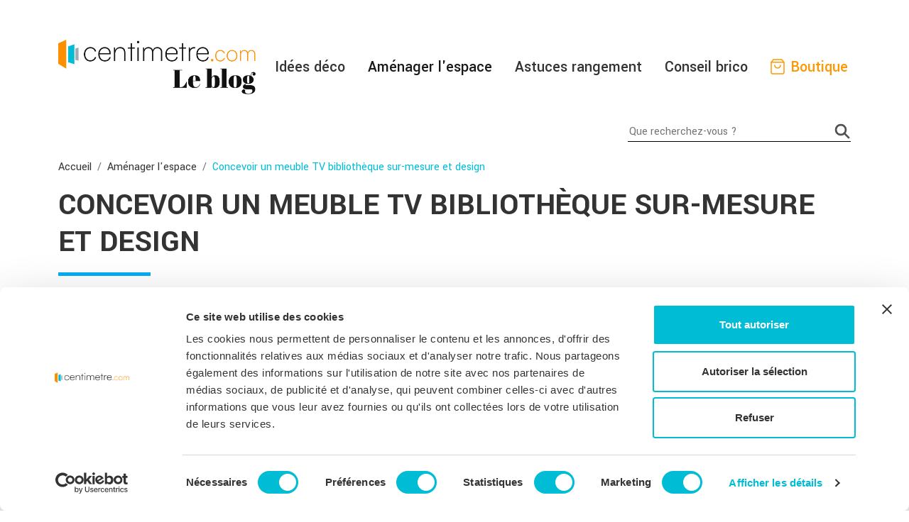

--- FILE ---
content_type: text/html
request_url: https://blog.centimetre.com/concevoir-meuble-tv-bibliotheque-mesure-design/
body_size: 11377
content:
<!DOCTYPE html>
<html lang="en">
<head>
    <meta charset="UTF-8"/>
    <meta http-equiv="X-UA-Compatible" content="IE=edge"/>
    <meta name="viewport" content="width=device-width, initial-scale=1.0"/>
    <link rel="preload" href="https://fonts.googleapis.com/css2?family=Yantramanav:wght@100;300;400;500;700;900&display=swap" as="style" onload="this.onload=null;this.rel='stylesheet'">
    <link rel="preload" href="https://fonts.googleapis.com/css2?family=Covered+By+Your+Grace&display=swap" as="style" onload="this.onload=null;this.rel='stylesheet'">
    <link rel="stylesheet" href="/assets/main.css">
    <link rel="icon" href="/img/favicon.ico" />

    
        
            <!-- This site is optimized with the Yoast SEO plugin v20.9 - https://yoast.com/wordpress/plugins/seo/ -->
<title>Concevoir un meuble TV bibliothèque sur-mesure et design - Blog Centimetre.com</title>
<meta name="description" content="Comment concevoir un meuble TV bibliothèque sur-mesure ? Centimètre.com vous guide !" />
<meta name="robots" content="index, follow, max-snippet:-1, max-image-preview:large, max-video-preview:-1" />
<link rel="canonical" href="https://blog.centimetre.com/concevoir-meuble-tv-bibliotheque-mesure-design/" />
<meta property="og:locale" content="fr_FR" />
<meta property="og:type" content="article" />
<meta property="og:title" content="Concevoir un meuble TV bibliothèque sur-mesure et design - Blog Centimetre.com" />
<meta property="og:description" content="Comment concevoir un meuble TV bibliothèque sur-mesure ? Centimètre.com vous guide !" />
<meta property="og:url" content="https://blog.centimetre.com/concevoir-meuble-tv-bibliotheque-mesure-design/" />
<meta property="og:site_name" content="Blog Centimetre.com" />
<meta property="article:published_time" content="2022-04-26T11:09:13+00:00" />
<meta property="article:modified_time" content="2023-05-03T12:17:04+00:00" />
<meta property="og:image" content="https://blog.centimetre.com/wp-content/uploads/2023/05/119.jpg" />
	<meta property="og:image:width" content="900" />
	<meta property="og:image:height" content="729" />
	<meta property="og:image:type" content="image/jpeg" />
<meta name="author" content="Centimetre.com" />
<meta name="twitter:card" content="summary_large_image" />
<meta name="twitter:label1" content="Written by" />
	<meta name="twitter:data1" content="Centimetre.com" />
	<meta name="twitter:label2" content="Est. reading time" />
	<meta name="twitter:data2" content="4 minutes" />
<script type="application/ld+json" class="yoast-schema-graph">{"@context":"https://schema.org","@graph":[{"@type":"WebPage","@id":"https://blog.centimetre.com/concevoir-meuble-tv-bibliotheque-mesure-design/","url":"https://blog.centimetre.com/concevoir-meuble-tv-bibliotheque-mesure-design/","name":"Concevoir un meuble TV bibliothèque sur-mesure et design - Blog Centimetre.com","isPartOf":{"@id":"https://blog.centimetre.com/#website"},"datePublished":"2022-04-26T11:09:13+00:00","dateModified":"2023-05-03T12:17:04+00:00","author":{"@id":"https://blog.centimetre.com/#/schema/person/765043582af93f1d8f409e75c252ee5e"},"description":"Comment concevoir un meuble TV bibliothèque sur-mesure ? Centimètre.com vous guide !","breadcrumb":{"@id":"https://blog.centimetre.com/concevoir-meuble-tv-bibliotheque-mesure-design/#breadcrumb"},"inLanguage":"fr-FR","potentialAction":[{"@type":"ReadAction","target":["https://blog.centimetre.com/concevoir-meuble-tv-bibliotheque-mesure-design/"]}]},{"@type":"BreadcrumbList","@id":"https://blog.centimetre.com/concevoir-meuble-tv-bibliotheque-mesure-design/#breadcrumb","itemListElement":[{"@type":"ListItem","position":1,"name":"Accueil","item":"https://blog.centimetre.com/"},{"@type":"ListItem","position":2,"name":"Concevoir un meuble TV bibliothèque sur-mesure et design"}]},{"@type":"WebSite","@id":"https://blog.centimetre.com/#website","url":"https://blog.centimetre.com/","name":"Blog Centimetre.com","description":"Meubles sur mesure : du dressing au placard | Centimetre.com","potentialAction":[{"@type":"SearchAction","target":{"@type":"EntryPoint","urlTemplate":"https://blog.centimetre.com/?s={search_term_string}"},"query-input":"required name=search_term_string"}],"inLanguage":"fr-FR"},{"@type":"Person","@id":"https://blog.centimetre.com/#/schema/person/765043582af93f1d8f409e75c252ee5e","name":"Centimetre.com","image":{"@type":"ImageObject","inLanguage":"fr-FR","@id":"https://blog.centimetre.com/#/schema/person/image/","url":"https://secure.gravatar.com/avatar/?s=96&d=mm&r=g","contentUrl":"https://secure.gravatar.com/avatar/?s=96&d=mm&r=g","caption":"Centimetre.com"},"url":"https://blog.centimetre.com/author/centimetre-com/"}]}</script>
<!-- / Yoast SEO plugin. -->
        
        <!-- Google Tag Manager -->
<script>(function(w,d,s,l,i){w[l]=w[l]||[];w[l].push({'gtm.start':
        new Date().getTime(),event:'gtm.js'});var f=d.getElementsByTagName(s)[0],
    j=d.createElement(s),dl=l!='dataLayer'?'&l='+l:'';j.async=true;j.src=
    'https://www.googletagmanager.com/gtm.js?id='+i+dl;f.parentNode.insertBefore(j,f);
})(window,document,'script','dataLayer','GTM-WSVLC4');</script>
<!-- End Google Tag Manager -->
    
    <meta name="p:domain_verify" content="&lt;meta name=&quot;p:domain_verify&quot; content=&quot;6cec9c50f749b727183010f58f11bf9f&quot;/&gt;"/>
</head>
<body class="container">
<header class="navbar navbar-expand-md bd-navbar row mt-2 mt-sm-5">
  <nav class="container-xxl flex-wrap flex-md-nowrap" aria-label="Main navigation">
    <a class="d-inline-block d-sm-none pointer-event" onclick="displaySidebar()">
      <img src="/img/menu.svg" alt="">
    </a>
    <a class="navbar-brand p-0 me-2 d-contents" href="/" aria-label="Centimetre">
      <img src="/img/logo_centimetre_blog.png" class="logo pb-sm-2 d-none d-sm-block" alt="logo centimetre">
      <img src="/img/logo_centimetre_blog.png" class="w-50 pb-sm-2 d-inline-block d-sm-none img-fluid" alt="logo centimetre">
    </a>

    <li class="nav-item li-nav-item d-inline-block d-sm-none">
      <a class="nav-link p-0 d-flex shop a-nav-link align-items-center justify-content-center" href="https://centimetre.com">
        <img class="svg ico-shop" src="/img/ico_shop.svg" alt="ico shop">
        <span class="d-none d-sm-block">Boutique</span>
      </a>
    </li>

    <div class="collapse navbar-collapse" id="bdNavbar">

      <hr class="d-md-none text-white-50">

      

    
        
            
        
    



<ul class="navbar-nav flex-row flex-wrap ms-md-auto row">
        
            <li class="nav-item col-6 px-3 col-md-auto li-nav-item">
                <a class="nav-link p-0 pb-2 a-nav-link idee " href="/idee/">
                    Idées déco
                </a>
            </li>
        
    
        
            <li class="nav-item col-6 px-3 col-md-auto li-nav-item">
                <a class="nav-link p-0 pb-2 a-nav-link amenager active" href="/amenager/">
                    Aménager l&#39;espace
                </a>
            </li>
        
    
        
            <li class="nav-item col-6 px-3 col-md-auto li-nav-item">
                <a class="nav-link p-0 pb-2 a-nav-link astuce " href="/astuce/">
                    Astuces rangement
                </a>
            </li>
        
    
        
            <li class="nav-item col-6 px-3 col-md-auto li-nav-item">
                <a class="nav-link p-0 pb-2 a-nav-link conseil " href="/conseil/">
                    Conseil brico
                </a>
            </li>
        
    <li class="nav-item col-6 px-3 col-md-auto li-nav-item">
        <a class="nav-link p-0 pb-2 d-flex shop a-nav-link shop align-items-center justify-content-center" href="https://centimetre.com">
            <img class="me-2 svg" src="/img/ico_shop.svg" alt="ico shop">
            <span>Boutique</span>
        </a>
    </li>
</ul>

    </div>
  </nav>
</header>


    
        
            
        
    


<!-- Sidebar navigation mobile -->
<nav class="sidebar p-3 closeEffect st-effect-1" role="navigation" id="sidebar-mob">
    <li class="nav-item list-group-item ps-4 py-2">
        <a class="nav-link fs-1 fw-bolder p-0 a-nav-link text-end" href="#" onclick="displaySidebar()" aria-label="close-sidebar">
            <img src="/img/ico_close.svg" alt="">
        </a>
    </li>
        
            <li class="nav-item list-group-item ps-4 py-2">
                <a class="nav-link fs-1 fw-bolder p-0 a-nav-link idee " href="/idee/">
                    Idées déco
                </a>
            </li>
        
    
        
            <li class="nav-item list-group-item ps-4 py-2">
                <a class="nav-link fs-1 fw-bolder p-0 a-nav-link amenager active" href="/amenager/">
                    Aménager l&#39;espace
                </a>
            </li>
        
    
        
            <li class="nav-item list-group-item ps-4 py-2">
                <a class="nav-link fs-1 fw-bolder p-0 a-nav-link astuce " href="/astuce/">
                    Astuces rangement
                </a>
            </li>
        
    
        
            <li class="nav-item list-group-item ps-4 py-2">
                <a class="nav-link fs-1 fw-bolder p-0 a-nav-link conseil " href="/conseil/">
                    Conseil brico
                </a>
            </li>
        
    <li class="nav-item list-group-item p-4 py-2">
        <hr>
    </li>
    <li class="nav-item list-group-item ps-4 py-2">
        <a class="nav-link shop-sidebar fs-1 fw-bolder p-0 a-nav-link shop align-items-center d-flex" href="https://centimetre.com">
            <img class="me-2 ico-shop svg orange" src="/img/ico_shop.svg" alt="ico shop">
            <span>Boutique</span>
        </a>
    </li>
</nav>

<script type="text/javascript">
    function displaySidebar(){
        var sidebarClass = document.getElementById('sidebar-mob').classList;
        if (sidebarClass.contains('closeEffect')){
            sidebarClass.remove('closeEffect');
            sidebarClass.add('openEffect');
        }else {
            sidebarClass.remove('openEffect');
            sidebarClass.add('closeEffect');
        }
    }
</script>
<!-- Fin Sidebar -->

<div class="container-search my-3 my-lg-4">

    <div class="form-container">
        <div class="input-container p-2 p-sm-0 rounded-pill rounded-pill-sm">
            <input class="bg-transparent" type="text" placeholder="Que recherchez-vous ?" id="search" name="search" autocomplete="off">
            <label for="search" class="float-start float-sm-none">
                <img class="ico-loupe svg mx-2 mx-sm-0" src="/img/loupe.svg" alt="">
            </label>
        </div>

    </div>


    <div id="results" class="test d-none">
        <span class="fs-175">Résultats de recherche pour</span>
        <span class="query fs-175 ct-ft-orange"></span>

        <div class="hasResults d-none container-posts row-cols-lg-3 g-2 g-lg-4 insert-post">

        </div>

        <p class="noResults d-none">
            Désolé, aucun résultat n'a été trouvé.
        </p>
    </div>
</div>


    


    
        
    


    


<nav aria-label="breadcrumb">
    <ol class="breadcrumb">
        <li class="breadcrumb-item"><a class="text-decoration-none" href="/">Accueil</a></li>
        <li class="breadcrumb-item">
            <a class="text-decoration-none "
               href="/amenager/">
                Aménager l&#39;espace
            </a>
        </li>
        
            <li class="breadcrumb-item"><a class="text-decoration-none ct-ft-blue" href="#">Concevoir un meuble TV bibliothèque sur-mesure et design</a></li>
        
    </ol>
</nav>



    
        
    
<div class="my-3">
    <h1 class="fs-175 d-inline p-2 ps-0 fw-bolder text-uppercase">Concevoir un meuble TV bibliothèque sur-mesure et design</h1>
</div>
<div class="underline amenager" style="width: 130px;"></div>

<div class="my-4 d-inline-flex align-items-center">
    <div class="d-block">
        <a href="/amenager/" class="tag category-amenager rounded-pill p-1 px-3 my-3 me-3 d-inline-block fs-6 text-decoration-none">
            Aménager l&#39;espace
        </a>
    </div>

    <img src="/img/ico-horloge.svg" alt="" class="svg me-1">
    <span class="date-color">26 avr. 2022</span>

</div>

<div class="mainContent justify-content-between">
    <div class="row">

        <div class="fs-55 col-sm-12 col-lg-9">

        </div>

        <div class="post-content fs-55 col-sm-12 col-lg-9">
                
                <img loading="lazy" src="https://cms.centimetre.com/wp-content/uploads/2023/05/119.jpg" alt="" class="img-fluid alaune">
                

                <p>Et si pour optimiser les rangements et gagner de la place dans votre salon, vous optiez pour un <a href="https://www.centimetre.com/meuble-tv">meuble TV</a>&nbsp;bibliothèque sur-mesure ? Cette solution modulable vous permet de créer dans les moindres détails, l’aménagement qui va s’adapter au millimètre près à l’espace souhaité. Vous pouvez y ajouter le nombre d’étagères ou de niches que vous jugez nécessaires, choisir les coloris des façades et mettre ou non des portes pour dissimuler l’ensemble du meuble ou seulement une partie. Centimètre.com propose une solution de meubles personnalisables qui s&rsquo;adaptent à vos envies et à votre style déco. Le choix peut se faire sur l&rsquo;agencement intérieur mais aussi sur la teinte.</p>
<h2>Un meuble TV bibliothèque modulable</h2>
<p><img decoding="async" loading="lazy" class="aligncenter size-large wp-image-3561" src="https://cms.centimetre.com/wp-content/uploads/2022/04/BD_meuble-TV_img_5-1170x703.jpg" alt="meuble tv encastré" width="1000" height="601"></p>
<p>Le salon est généralement la pièce de vie centrale d’un appartement ou d’une maison. On y passe beaucoup de temps entre les soirées, les week-ends et lors de moments de convivialité. Profiter d’un espace agréable, bien agencé, à la circulation fluide se pense et se travaille ! La confection de meubles sur-mesure permet un <strong>gain de place</strong>, tout en épousant les différents contours de la pièce. Pans de mur, recoins et espaces exigus peuvent ainsi être exploités. La création d’un meuble TV bibliothèque sur-mesure sera une pièce maîtresse de votre séjour et donnera un cachet certain à votre intérieur. Avec Centimètre.com, vous aurez tout le loisir de choisir les éléments modulables que vous souhaitez et leur nombre : étagères, colonnes, tiroirs, niches, portes… Votre projet peut associer des accessoires divers pour <strong>faciliter le rangement</strong> et mettre en valeur vos livres et objets. Écran caché ou visible, c’est à vous de décider !</p>
<h2>Un meuble TV bibliothèque personnalisé</h2>
<p>Avec la personnalisation, vous pouvez imaginer un aménagement hybride qui combine plusieurs fonctionnalités. Meuble TV, <a href="https://www.centimetre.com/bibliotheque">bibliothèque</a>, et pourquoi pas également un espace bureau ? Il est parfaitement envisageable avec Centimètre.com de confectionner un meuble muni d’une tablette fixe ou d’un plateau rabattable pour se créer un univers de travail.</p>
<h2>Un meuble TV bibliothèque design</h2>
<p><img decoding="async" loading="lazy" class="aligncenter wp-image-3560 size-large" src="https://cms.centimetre.com/wp-content/uploads/2022/04/BD_meuble-TV_img_4-1170x703.jpg" alt="meuble tv blanc laqué double ligne" width="1000" height="601"></p>
<p>Un meuble TV bibliothèque fonctionnel et design, c’est tout à fait compatible ! Cet aménagement fort de votre intérieur mérite une attention particulière au niveau du design. Centimètre.com vous offre la possibilité de choisir les finitions dans <strong>les moindres détails</strong> : façades, poignées, portes coulissantes, plateau du téléviseur. Vous pouvez choisir un décor uni ou mixer les coloris pour un rendu unique. Cette personnalisation permet de façonner un meuble selon ses envies et son style déco. Tendance scandinave, ambiance vintage, atmosphère bohème, harmonie nature… Tout est envisageable grâce à nos <strong>nombreuses références</strong> ! Tout un choix de compositions est possible : meuble sur pied, meuble suspendu, meuble posé au sol… À vous d’imaginer l’aménagement de vos rêves, on se charge de le fabriquer !</p>
<h2>Un meuble TV bibliothèque fabriqué en France</h2>
<p>Centimètre.com propose des aménagements sur-mesure avec des composants de qualité. Nos meubles et modules sont fabriqués en France, au cœur de nos usines. Une façon pour nos clients de consommer de façon responsable, en <strong>circuit court</strong>. Ce procédé nous permet d’éviter les intermédiaires et de proposer des tarifs raisonnables et justes pour des produits sur-mesure.</p>
<h2>Un meuble TV bibliothèque de qualité</h2>
<p>Par rapport à un meuble fabriqué à la chaîne, le sur-mesure peut présenter un coût supplémentaire. La qualité des produits et leur durabilité sont des critères importants avant d&rsquo;opter pour la fabrication sur-mesure. Chez Centimètre.com, nos coulisses de tiroirs sont conçues pour une utilisation de <strong>25 ans en moyenne</strong>. La glisse de nos portes coulissantes se fait tout en douceur et de façon silencieuse.</p>

        </div>

        <div class="col-sm-12 col-lg-3 toc ps-sm-0 ps-lg-5">

            <div class="container-social">
    <p class="fs-4 fw-bold">Partager cet article :</p>
    <ul class="list-inline">
        <li class="list-inline-item">
            <a class="share-fb" target="_blank" href="http://www.facebook.com/share.php?u=https://blog.centimetre.com/?p=3558/">
                <img src="/img/logo_fb.svg" alt="">
            </a>
        </li>
        <li class="list-inline-item">
            <a class="share-twitter" target="_blank" data-title="Concevoir un meuble TV bibliothèque sur-mesure et design" data-url="https://blog.centimetre.com/?p=3558" href="">
                <img src="/img/logo_twitter.svg" alt="">
            </a>
        </li>
        <li class="list-inline-item">
            <a target="_blank" href="https://www.linkedin.com/sharing/share-offsite/?url=https://blog.centimetre.com/?p=3558">
                <img src="/img/logo_linked.svg" alt="">
            </a>
        </li>
    </ul>
</div>

            <hr>

            <div class="container-newsletter-post">
                <p class="fs-4 fw-bold lh-sm mb-4">Restez informé de nos bons plans et nouveautés</p>
                
                    <link href="https://fonts.googleapis.com/css2?family=Lato&family=Montserrat&family=Roboto&family=IBM+Plex+Sans:wght@400;600&display=swap" rel="stylesheet">
<link rel="stylesheet" type="text/css" href="https://unpkg.com/intl-tel-input@17.0.18/build/css/intlTelInput.min.css"/>

<div class="my-3">
    <form method="POST" action="https://cmai.activehosted.com/proc.php" id="_form_146_" class="_form _form_146 _inline-form _inline-style _dark" novalidate>
        <input type="hidden" name="u" value="146" />
        <input type="hidden" name="f" value="146" />
        <input type="hidden" name="s" />
        <input type="hidden" name="c" value="0" />
        <input type="hidden" name="m" value="0" />
        <input type="hidden" name="act" value="sub" />
        <input type="hidden" name="v" value="2" />
        <input type="hidden" name="or" value="cb9a7845182636f5b81b5167d7516ff6" />
        <div class="_form-content">
            <div class="_form_element _x00706973 _inline-style " >
                <div class="_field-wrapper _inline-style">
                    <input type="text" id="email" name="email" placeholder="Saisissez votre e-mail" required/>
                </div>
            </div>
            <div class="_button-wrapper _inline-style">
                <button id="_form_146_submit" class="_submit" type="submit">
                    M&#039;inscrire
                </button>
            </div>
            <div class="_clear-element">
            </div>
        </div>
        <div class="_form-thank-you" style="display:none;">
        </div>
    </form>
</div>


<script type="text/javascript">
    window.cfields = [];
    window._show_thank_you = function(id, message, trackcmp_url, email) {
        var form = document.getElementById('_form_' + id + '_'), thank_you = form.querySelector('._form-thank-you');
        form.querySelector('._form-content').style.display = 'none';
        thank_you.innerHTML = message;
        thank_you.style.display = 'block';
        const vgoAlias = typeof visitorGlobalObjectAlias === 'undefined' ? 'vgo' : visitorGlobalObjectAlias;
        var visitorObject = window[vgoAlias];
        if (email && typeof visitorObject !== 'undefined') {
            visitorObject('setEmail', email);
            visitorObject('update');
        } else if (typeof(trackcmp_url) != 'undefined' && trackcmp_url) {
            // Site tracking URL to use after inline form submission.
            _load_script(trackcmp_url);
        }
        if (typeof window._form_callback !== 'undefined') window._form_callback(id);
    };
    window._show_error = function(id, message, html) {
        var form = document.getElementById('_form_' + id + '_'), err = document.createElement('div'), button = form.querySelector('button'), old_error = form.querySelector('._form_error');
        if (old_error) old_error.parentNode.removeChild(old_error);
        err.innerHTML = message;
        err.className = '_error-inner _form_error _no_arrow';
        var wrapper = document.createElement('div');
        wrapper.className = '_form-inner';
        wrapper.appendChild(err);
        button.parentNode.insertBefore(wrapper, button);
        document.querySelector('[id^="_form"][id$="_submit"]').disabled = false;
        if (html) {
            var div = document.createElement('div');
            div.className = '_error-html';
            div.innerHTML = html;
            err.appendChild(div);
        }
    };
    window._load_script = function(url, callback) {
        var head = document.querySelector('head'), script = document.createElement('script'), r = false;
        script.type = 'text/javascript';
        script.charset = 'utf-8';
        script.src = url;
        if (callback) {
            script.onload = script.onreadystatechange = function() {
                if (!r && (!this.readyState || this.readyState == 'complete')) {
                    r = true;
                    callback();
                }
            };
        }
        head.appendChild(script);
    };
    (function() {
        if (window.location.search.search("excludeform") !== -1) return false;
        var getCookie = function(name) {
            var match = document.cookie.match(new RegExp('(^|; )' + name + '=([^;]+)'));
            return match ? match[2] : null;
        }
        var setCookie = function(name, value) {
            var now = new Date();
            var time = now.getTime();
            var expireTime = time + 1000 * 60 * 60 * 24 * 365;
            now.setTime(expireTime);
            document.cookie = name + '=' + value + '; expires=' + now + ';path=/; Secure; SameSite=Lax;';// cannot be HttpOnly
        }
        var addEvent = function(element, event, func) {
            if (element.addEventListener) {
                element.addEventListener(event, func);
            } else {
                var oldFunc = element['on' + event];
                element['on' + event] = function() {
                    oldFunc.apply(this, arguments);
                    func.apply(this, arguments);
                };
            }
        }
        var _removed = false;
        var form_to_submit = document.getElementById('_form_146_');
        var allInputs = form_to_submit.querySelectorAll('input, select, textarea'), tooltips = [], submitted = false;

        var getUrlParam = function(name) {
            var params = new URLSearchParams(window.location.search);
            return params.get(name) || false;
        };

        for (var i = 0; i < allInputs.length; i++) {
            var regexStr = "field\\[(\\d+)\\]";
            var results = new RegExp(regexStr).exec(allInputs[i].name);
            if (results != undefined) {
                allInputs[i].dataset.name = window.cfields[results[1]];
            } else {
                allInputs[i].dataset.name = allInputs[i].name;
            }
            var fieldVal = getUrlParam(allInputs[i].dataset.name);

            if (fieldVal) {
                if (allInputs[i].dataset.autofill === "false") {
                    continue;
                }
                if (allInputs[i].type == "radio" || allInputs[i].type == "checkbox") {
                    if (allInputs[i].value == fieldVal) {
                        allInputs[i].checked = true;
                    }
                } else {
                    allInputs[i].value = fieldVal;
                }
            }
        }

        var remove_tooltips = function() {
            for (var i = 0; i < tooltips.length; i++) {
                tooltips[i].tip.parentNode.removeChild(tooltips[i].tip);
            }
            tooltips = [];
        };
        var remove_tooltip = function(elem) {
            for (var i = 0; i < tooltips.length; i++) {
                if (tooltips[i].elem === elem) {
                    tooltips[i].tip.parentNode.removeChild(tooltips[i].tip);
                    tooltips.splice(i, 1);
                    return;
                }
            }
        };
        var create_tooltip = function(elem, text) {
            var tooltip = document.createElement('div'), arrow = document.createElement('div'), inner = document.createElement('div'), new_tooltip = {};
            if (elem.type != 'radio' && elem.type != 'checkbox') {
                tooltip.className = '_error';
                arrow.className = '_error-arrow';
                inner.className = '_error-inner';
                inner.innerHTML = text;
                tooltip.appendChild(arrow);
                tooltip.appendChild(inner);
                elem.parentNode.appendChild(tooltip);
            } else {
                tooltip.className = '_error-inner _no_arrow';
                tooltip.innerHTML = text;
                elem.parentNode.insertBefore(tooltip, elem);
                new_tooltip.no_arrow = true;
            }
            new_tooltip.tip = tooltip;
            new_tooltip.elem = elem;
            tooltips.push(new_tooltip);
            return new_tooltip;
        };
        var resize_tooltip = function(tooltip) {
            var rect = tooltip.elem.getBoundingClientRect();
            var doc = document.documentElement, scrollPosition = rect.top - ((window.pageYOffset || doc.scrollTop)  - (doc.clientTop || 0));
            if (scrollPosition < 40) {
                tooltip.tip.className = tooltip.tip.className.replace(/ ?(_above|_below) ?/g, '') + ' _below';
            } else {
                tooltip.tip.className = tooltip.tip.className.replace(/ ?(_above|_below) ?/g, '') + ' _above';
            }
        };
        var resize_tooltips = function() {
            if (_removed) return;
            for (var i = 0; i < tooltips.length; i++) {
                if (!tooltips[i].no_arrow) resize_tooltip(tooltips[i]);
            }
        };
        var validate_field = function(elem, remove) {
            var tooltip = null, value = elem.value, no_error = true;
            remove ? remove_tooltip(elem) : false;
            if (elem.type != 'checkbox') elem.className = elem.className.replace(/ ?_has_error ?/g, '');
            if (elem.getAttribute('required') !== null) {
                if (elem.type == 'radio' || (elem.type == 'checkbox' && /any/.test(elem.className))) {
                    var elems = form_to_submit.elements[elem.name];
                    if (!(elems instanceof NodeList || elems instanceof HTMLCollection) || elems.length <= 1) {
                        no_error = elem.checked;
                    }
                    else {
                        no_error = false;
                        for (var i = 0; i < elems.length; i++) {
                            if (elems[i].checked) no_error = true;
                        }
                    }
                    if (!no_error) {
                        tooltip = create_tooltip(elem, "Veuillez sélectionner une option.");
                    }
                } else if (elem.type =='checkbox') {
                    var elems = form_to_submit.elements[elem.name], found = false, err = [];
                    no_error = true;
                    for (var i = 0; i < elems.length; i++) {
                        if (elems[i].getAttribute('required') === null) continue;
                        if (!found && elems[i] !== elem) return true;
                        found = true;
                        elems[i].className = elems[i].className.replace(/ ?_has_error ?/g, '');
                        if (!elems[i].checked) {
                            no_error = false;
                            elems[i].className = elems[i].className + ' _has_error';
                            err.push("Cocher %s est obligatoire".replace("%s", elems[i].value));
                        }
                    }
                    if (!no_error) {
                        tooltip = create_tooltip(elem, err.join('<br/>'));
                    }
                } else if (elem.tagName == 'SELECT') {
                    var selected = true;
                    if (elem.multiple) {
                        selected = false;
                        for (var i = 0; i < elem.options.length; i++) {
                            if (elem.options[i].selected) {
                                selected = true;
                                break;
                            }
                        }
                    } else {
                        for (var i = 0; i < elem.options.length; i++) {
                            if (elem.options[i].selected && (!elem.options[i].value || (elem.options[i].value.match(/\n/g)))) {
                                selected = false;
                            }
                        }
                    }
                    if (!selected) {
                        elem.className = elem.className + ' _has_error';
                        no_error = false;
                        tooltip = create_tooltip(elem, "Veuillez sélectionner une option.");
                    }
                } else if (value === undefined || value === null || value === '') {
                    elem.className = elem.className + ' _has_error';
                    no_error = false;
                    tooltip = create_tooltip(elem, "Ce champ est obligatoire.");
                }
            }
            if (no_error && (elem.id == 'field[]' || elem.id == 'ca[11][v]')) {
                if (elem.className.includes('phone-input-error')) {
                    elem.className = elem.className + ' _has_error';
                    no_error = false;
                }
            }
            if (no_error && elem.name == 'email') {
                if (!value.match(/^[\+_a-z0-9-'&=]+(\.[\+_a-z0-9-']+)*@[a-z0-9-]+(\.[a-z0-9-]+)*(\.[a-z]{2,})$/i)) {
                    elem.className = elem.className + ' _has_error';
                    no_error = false;
                    tooltip = create_tooltip(elem, "Saisissez une adresse e-mail valide.");
                }
            }
            if (no_error && /date_field/.test(elem.className)) {
                if (!value.match(/^\d\d\d\d-\d\d-\d\d$/)) {
                    elem.className = elem.className + ' _has_error';
                    no_error = false;
                    tooltip = create_tooltip(elem, "Saisissez une date valide.");
                }
            }
            tooltip ? resize_tooltip(tooltip) : false;
            return no_error;
        };
        var needs_validate = function(el) {
            if(el.getAttribute('required') !== null){
                return true
            }
            if(el.name === 'email' && el.value !== ""){
                return true
            }

            if((el.id == 'field[]' || el.id == 'ca[11][v]') && el.className.includes('phone-input-error')){
                return true
            }

            return false
        };
        var validate_form = function(e) {
            var err = form_to_submit.querySelector('._form_error'), no_error = true;
            if (!submitted) {
                submitted = true;
                for (var i = 0, len = allInputs.length; i < len; i++) {
                    var input = allInputs[i];
                    if (needs_validate(input)) {
                        if (input.type == 'tel') {
                            addEvent(input, 'blur', function() {
                                this.value = this.value.trim();
                                validate_field(this, true);
                            });
                        }
                        if (input.type == 'text' || input.type == 'number' || input.type == 'time') {
                            addEvent(input, 'blur', function() {
                                this.value = this.value.trim();
                                validate_field(this, true);
                            });
                            addEvent(input, 'input', function() {
                                validate_field(this, true);
                            });
                        } else if (input.type == 'radio' || input.type == 'checkbox') {
                            (function(el) {
                                var radios = form_to_submit.elements[el.name];
                                for (var i = 0; i < radios.length; i++) {
                                    addEvent(radios[i], 'click', function() {
                                        validate_field(el, true);
                                    });
                                }
                            })(input);
                        } else if (input.tagName == 'SELECT') {
                            addEvent(input, 'change', function() {
                                validate_field(this, true);
                            });
                        } else if (input.type == 'textarea'){
                            addEvent(input, 'input', function() {
                                validate_field(this, true);
                            });
                        }
                    }
                }
            }
            remove_tooltips();
            for (var i = 0, len = allInputs.length; i < len; i++) {
                var elem = allInputs[i];
                if (needs_validate(elem)) {
                    if (elem.tagName.toLowerCase() !== "select") {
                        elem.value = elem.value.trim();
                    }
                    validate_field(elem) ? true : no_error = false;
                }
            }
            if (!no_error && e) {
                e.preventDefault();
            }
            resize_tooltips();
            return no_error;
        };
        addEvent(window, 'resize', resize_tooltips);
        addEvent(window, 'scroll', resize_tooltips);

        var hidePhoneInputError = function(inputId) {
            var errorMessage =  document.getElementById("error-msg-" + inputId);
            var input = document.getElementById(inputId);
            errorMessage.classList.remove("phone-error");
            errorMessage.classList.add("phone-error-hidden");
            input.classList.remove("phone-input-error");
        };

        var initializePhoneInput = function(input, defaultCountry) {
            return window.intlTelInput(input, {
                utilsScript: "https://unpkg.com/intl-tel-input@17.0.18/build/js/utils.js",
                autoHideDialCode: false,
                separateDialCode: true,
                initialCountry: defaultCountry,
                preferredCountries: []
            });
        }

        var setPhoneInputEventListeners = function(inputId, input, iti) {
            input.addEventListener('blur', function() {
                var errorMessage = document.getElementById("error-msg-" + inputId);
                if (input.value.trim()) {
                    if (iti.isValidNumber()) {
                        iti.setNumber(iti.getNumber());
                        if (errorMessage.classList.contains("phone-error")){
                            hidePhoneInputError(inputId);
                        }
                    } else {
                        showPhoneInputError(inputId)
                    }
                } else {
                    if (errorMessage.classList.contains("phone-error")){
                        hidePhoneInputError(inputId);
                    }
                }
            });

            input.addEventListener("countrychange", function() {
                iti.setNumber('');
            });

            input.addEventListener("keydown", function(e) {
                var charCode = (e.which) ? e.which : e.keyCode;
                if (charCode > 31 && (charCode < 48 || charCode > 57) && charCode !== 8) {
                    e.preventDefault();
                }
            });
        };

        var showPhoneInputError = function(inputId) {
            var errorMessage =  document.getElementById("error-msg-" + inputId);
            var input = document.getElementById(inputId);
            errorMessage.classList.add("phone-error");
            errorMessage.classList.remove("phone-error-hidden");
            input.classList.add("phone-input-error");
        };


        var _form_serialize = function(form){if(!form||form.nodeName!=="FORM"){return }var i,j,q=[];for(i=0;i<form.elements.length;i++){if(form.elements[i].name===""){continue}switch(form.elements[i].nodeName){case"INPUT":switch(form.elements[i].type){case"tel":q.push(form.elements[i].name+"="+encodeURIComponent(form.elements[i].previousSibling.querySelector('div.iti__selected-dial-code').innerText)+encodeURIComponent(" ")+encodeURIComponent(form.elements[i].value));break;case"text":case"number":case"date":case"time":case"hidden":case"password":case"button":case"reset":case"submit":q.push(form.elements[i].name+"="+encodeURIComponent(form.elements[i].value));break;case"checkbox":case"radio":if(form.elements[i].checked){q.push(form.elements[i].name+"="+encodeURIComponent(form.elements[i].value))}break;case"file":break}break;case"TEXTAREA":q.push(form.elements[i].name+"="+encodeURIComponent(form.elements[i].value));break;case"SELECT":switch(form.elements[i].type){case"select-one":q.push(form.elements[i].name+"="+encodeURIComponent(form.elements[i].value));break;case"select-multiple":for(j=0;j<form.elements[i].options.length;j++){if(form.elements[i].options[j].selected){q.push(form.elements[i].name+"="+encodeURIComponent(form.elements[i].options[j].value))}}break}break;case"BUTTON":switch(form.elements[i].type){case"reset":case"submit":case"button":q.push(form.elements[i].name+"="+encodeURIComponent(form.elements[i].value));break}break}}return q.join("&")};
        var form_submit = function(e) {
            e.preventDefault();
            if (validate_form()) {
                // use this trick to get the submit button & disable it using plain javascript
                document.querySelector('#_form_146_submit').disabled = true;
                var serialized = _form_serialize(document.getElementById('_form_146_')).replace(/%0A/g, '\\n');
                var err = form_to_submit.querySelector('._form_error');
                err ? err.parentNode.removeChild(err) : false;
                _load_script('https://cmai.activehosted.com/proc.php?' + serialized + '&jsonp=true');
            }
            return false;
        };
        addEvent(form_to_submit, 'submit', form_submit);
    })();

</script>

                
            </div>

            
                <hr>

                <p class="fs-4 fw-bold">Nos articles sur le sujet</p>

                <div class="related-posts d-flex gap-3 flex-column">
                    
                    

                        
     
        
        
    
<div class="card text-start">
    <div class="container-image">
        <img loading="lazy" src="https://cms.centimetre.com/wp-content/uploads/2023/05/165-400x324.jpg" alt="" class="img-fluid ct-raduis-top">
    </div>
    <div class="card-body">
        <div class="d-block">
            <a href="/astuce/" class="tag category-astuce fw-bolder rounded-pill p-1 px-3 my-2 my-lg-3 d-inline-block fs-6 text-decoration-none">
                Astuces rangement
            </a>
        </div>
        <a href="/bibliotheque-originale-selection-saura-sadapter-a-chez/" class=" my-2 my-lg-3 lh-sm fw-bolder fs-4 title card-title category-astuce stretched-link text-decoration-none">
            Bibliothèque originale : notre sélection qui saura s&rsquo;adapter à votre chez-vous
        </a>
        <p class="date-color my-3">19 juil. 2021</p>
    </div>
</div>

                    

                        
     
        
        
    
<div class="card text-start">
    <div class="container-image">
        <img loading="lazy" src="https://cms.centimetre.com/wp-content/uploads/2023/05/103-400x324.jpg" alt="" class="img-fluid ct-raduis-top">
    </div>
    <div class="card-body">
        <div class="d-block">
            <a href="/amenager/" class="tag category-amenager fw-bolder rounded-pill p-1 px-3 my-2 my-lg-3 d-inline-block fs-6 text-decoration-none">
                Aménager l&#39;espace
            </a>
        </div>
        <a href="/grand-meuble-tv-rangement-moyen-de-faire-2-1/" class=" my-2 my-lg-3 lh-sm fw-bolder fs-4 title card-title category-amenager stretched-link text-decoration-none">
            Le grand meuble TV avec rangement : un moyen de faire du 2 en 1
        </a>
        <p class="date-color my-3">25 août 2021</p>
    </div>
</div>

                    </div>
            
        </div>
    </div>
</div>

<div class="my-5">
    <div class="container-social">
    <p class="fs-4 fw-bold">Partager cet article :</p>
    <ul class="list-inline">
        <li class="list-inline-item">
            <a class="share-fb" target="_blank" href="http://www.facebook.com/share.php?u=https://blog.centimetre.com/?p=3558/">
                <img src="/img/logo_fb.svg" alt="">
            </a>
        </li>
        <li class="list-inline-item">
            <a class="share-twitter" target="_blank" data-title="Concevoir un meuble TV bibliothèque sur-mesure et design" data-url="https://blog.centimetre.com/?p=3558" href="">
                <img src="/img/logo_twitter.svg" alt="">
            </a>
        </li>
        <li class="list-inline-item">
            <a target="_blank" href="https://www.linkedin.com/sharing/share-offsite/?url=https://blog.centimetre.com/?p=3558">
                <img src="/img/logo_linked.svg" alt="">
            </a>
        </li>
    </ul>
</div>
</div>

<script type="text/javascript">
    document.querySelector('.share-twitter').addEventListener('click', function (){
        let url = 'http://twitter.com/share?text=';
        this.href = url + encodeURI(this.getAttribute('data-title')) + '&url=' + this.getAttribute('data-url');
    });

    /**
     * @param {String} HTML representing a single element
     * @return {Element}
     */
    function htmlToElement(html) {
        var template = document.createElement('template');
        html = html.trim(); // Never return a text node of whitespace as the result
        template.innerHTML = html;
        return template.content.firstChild;
    }

    const htmlElement = "<a class=\"pinterest\" target=\"_blank\" href=\"https://pinterest.com/pin/create/button/?url={0}&media={1}&description=\">\n" +
        "    <img class=\"\" src=\"/img/logo_pinterest_color.png\" alt=\"\">\n" +
        "</a>";

    function format(str, args){
        return str.replace(/{([0-9]+)}/g, function (match, index) {
            // check if the argument is present
            return typeof args[index] == 'undefined' ? match : args[index];
        });
    }

    for (let elem of document.querySelectorAll('.post-content p')) {
        if(elem.childNodes.length === 1 &&  elem.childNodes[0].nodeName === 'IMG'){
            elem.style.position = 'relative';
            elem.append(htmlToElement(format(htmlElement,
                [
                    elem.childNodes[0].getAttribute('src'),
                    elem.childNodes[0].getAttribute('src')
                ]
            )));
        }
    }
</script>



<hr>
<footer class="align-items-center fs-55 my-4">
    <div class="container-footer">
        <a class="me-2 footer-logo" href="/" aria-label="Centimetre">
            <img src="/img/logo_centimetre_blog.png" alt="logo centimetre" style="height: 30px">
        </a>
        <span class="footer-year">
            © 2023 - Centimetre.com <span class="d-none d-sm-inline-block">|&nbsp</span>
        </span>
        <div itemscope="" itemtype="http://schema.org/LocalBusiness" class="footer-avis">
            <div itemscope="" itemtype="http://data-vocabulary.org/Review-aggregate">
                <span itemprop="itemreviewed">Centimetre.com</span> a obtenu une note de <span itemprop="rating" itemscope="" itemtype="http://data-vocabulary.org/rating"> <span itemprop="average">4.68</span>/<span itemprop="best">5</span></span> sur <span itemprop="votes">149</span> avis.
            </div>
        </div>
    </div>
</footer>

<script type="text/javascript" src="/assets/main.js"></script>
</body>
</html>

--- FILE ---
content_type: image/svg+xml
request_url: https://blog.centimetre.com/img/ico-horloge.svg
body_size: 475
content:
<svg width="20" height="20" viewBox="0 0 20 20" fill="none" xmlns="http://www.w3.org/2000/svg">
<g clip-path="url(#clip0_1_377)">
<path d="M10 17.5C14.1421 17.5 17.5 14.1421 17.5 10C17.5 5.85786 14.1421 2.5 10 2.5C5.85786 2.5 2.5 5.85786 2.5 10C2.5 14.1421 5.85786 17.5 10 17.5Z" stroke="#888888" stroke-width="2" stroke-linecap="round" stroke-linejoin="round"/>
<path d="M10 5.83331V9.99998L12.5 12.5" stroke="#888888" stroke-width="2" stroke-linecap="round" stroke-linejoin="round"/>
</g>
<defs>
<clipPath id="clip0_1_377">
<rect width="20" height="20" fill="white"/>
</clipPath>
</defs>
</svg>


--- FILE ---
content_type: image/svg+xml
request_url: https://blog.centimetre.com/img/loupe.svg
body_size: 438
content:
<svg width="24" height="24" viewBox="0 0 24 24" fill="none" xmlns="http://www.w3.org/2000/svg">
<g clip-path="url(#clip0_137_246)">
<path d="M10 17C13.866 17 17 13.866 17 10C17 6.13401 13.866 3 10 3C6.13401 3 3 6.13401 3 10C3 13.866 6.13401 17 10 17Z" stroke="#525252" stroke-width="2.75" stroke-linecap="round" stroke-linejoin="round"/>
<path d="M21 21L15 15" stroke="#525252" stroke-width="2.75" stroke-linecap="round" stroke-linejoin="round"/>
</g>
<defs>
<clipPath id="clip0_137_246">
<rect width="24" height="24" fill="white"/>
</clipPath>
</defs>
</svg>


--- FILE ---
content_type: image/svg+xml
request_url: https://blog.centimetre.com/img/ico_shop.svg
body_size: 732
content:
<svg width="20" height="22" viewBox="0 0 20 22" fill="none" xmlns="http://www.w3.org/2000/svg">
<path d="M3.99167 1L1 5.01235V19.0556C1 19.5877 1.21013 20.0979 1.58416 20.4742C1.95819 20.8504 2.46548 21.0618 2.99444 21.0618H16.9556C17.4845 21.0618 17.9918 20.8504 18.3658 20.4742C18.7399 20.0979 18.95 19.5877 18.95 19.0556V5.01235L15.9583 1H3.99167Z" stroke="#333333" stroke-width="1.5" stroke-linecap="round" stroke-linejoin="round"/>
<path d="M1 4.87134H18.95" stroke="#333333" stroke-width="1.5" stroke-linecap="round" stroke-linejoin="round"/>
<path d="M14.0223 9.09399C14.0223 10.1208 13.5959 11.1055 12.8368 11.8316C12.0778 12.5577 11.0483 12.9656 9.97479 12.9656C8.90132 12.9656 7.87181 12.5577 7.11275 11.8316C6.35368 11.1055 5.92725 10.1208 5.92725 9.09399" stroke="#333333" stroke-width="1.5" stroke-linecap="round" stroke-linejoin="round"/>
</svg>


--- FILE ---
content_type: image/svg+xml
request_url: https://blog.centimetre.com/img/logo_fb.svg
body_size: 534
content:
<svg width="34" height="34" viewBox="0 0 34 34" fill="none" xmlns="http://www.w3.org/2000/svg">
<g clip-path="url(#clip0_137_268)">
<path d="M9.91675 14.1667V19.8333H14.1667V29.75H19.8334V19.8333H24.0834L25.5001 14.1667H19.8334V11.3333C19.8334 10.9576 19.9827 10.5973 20.2483 10.3316C20.514 10.0659 20.8744 9.91667 21.2501 9.91667H25.5001V4.25H21.2501C19.3715 4.25 17.5698 4.99628 16.2414 6.32466C14.913 7.65304 14.1667 9.45472 14.1667 11.3333V14.1667H9.91675Z" stroke="#333333" stroke-width="2" stroke-linecap="round" stroke-linejoin="round"/>
</g>
<defs>
<clipPath id="clip0_137_268">
<rect width="34" height="34" fill="white"/>
</clipPath>
</defs>
</svg>


--- FILE ---
content_type: image/svg+xml
request_url: https://blog.centimetre.com/img/ico_shop.svg
body_size: 734
content:
<svg width="20" height="22" viewBox="0 0 20 22" fill="none" xmlns="http://www.w3.org/2000/svg">
<path d="M3.99167 1L1 5.01235V19.0556C1 19.5877 1.21013 20.0979 1.58416 20.4742C1.95819 20.8504 2.46548 21.0618 2.99444 21.0618H16.9556C17.4845 21.0618 17.9918 20.8504 18.3658 20.4742C18.7399 20.0979 18.95 19.5877 18.95 19.0556V5.01235L15.9583 1H3.99167Z" stroke="#333333" stroke-width="1.5" stroke-linecap="round" stroke-linejoin="round"/>
<path d="M1 4.87134H18.95" stroke="#333333" stroke-width="1.5" stroke-linecap="round" stroke-linejoin="round"/>
<path d="M14.0223 9.09399C14.0223 10.1208 13.5959 11.1055 12.8368 11.8316C12.0778 12.5577 11.0483 12.9656 9.97479 12.9656C8.90132 12.9656 7.87181 12.5577 7.11275 11.8316C6.35368 11.1055 5.92725 10.1208 5.92725 9.09399" stroke="#333333" stroke-width="1.5" stroke-linecap="round" stroke-linejoin="round"/>
</svg>


--- FILE ---
content_type: image/svg+xml
request_url: https://blog.centimetre.com/img/logo_linked.svg
body_size: 1113
content:
<svg width="34" height="34" viewBox="0 0 34 34" fill="none" xmlns="http://www.w3.org/2000/svg">
<g clip-path="url(#clip0_137_282)">
<path d="M25.5001 5.66675H8.50008C6.93527 5.66675 5.66675 6.93527 5.66675 8.50008V25.5001C5.66675 27.0649 6.93527 28.3334 8.50008 28.3334H25.5001C27.0649 28.3334 28.3334 27.0649 28.3334 25.5001V8.50008C28.3334 6.93527 27.0649 5.66675 25.5001 5.66675Z" stroke="#333333" stroke-width="2.75" stroke-linecap="round" stroke-linejoin="round"/>
<path d="M11.3333 15.5833V22.6666" stroke="#333333" stroke-width="2" stroke-linecap="round" stroke-linejoin="round"/>
<path d="M11.3333 11.3333V11.3474" stroke="#333333" stroke-width="2" stroke-linecap="round" stroke-linejoin="round"/>
<path d="M17 22.6666V15.5833" stroke="#333333" stroke-width="2" stroke-linecap="round" stroke-linejoin="round"/>
<path d="M22.6667 22.6666V18.4166C22.6667 17.6651 22.3682 16.9445 21.8368 16.4131C21.3054 15.8818 20.5848 15.5833 19.8333 15.5833C19.0819 15.5833 18.3612 15.8818 17.8299 16.4131C17.2985 16.9445 17 17.6651 17 18.4166" stroke="#333333" stroke-width="2" stroke-linecap="round" stroke-linejoin="round"/>
</g>
<defs>
<clipPath id="clip0_137_282">
<rect width="34" height="34" fill="white"/>
</clipPath>
</defs>
</svg>


--- FILE ---
content_type: image/svg+xml
request_url: https://blog.centimetre.com/img/ico-horloge.svg
body_size: 475
content:
<svg width="20" height="20" viewBox="0 0 20 20" fill="none" xmlns="http://www.w3.org/2000/svg">
<g clip-path="url(#clip0_1_377)">
<path d="M10 17.5C14.1421 17.5 17.5 14.1421 17.5 10C17.5 5.85786 14.1421 2.5 10 2.5C5.85786 2.5 2.5 5.85786 2.5 10C2.5 14.1421 5.85786 17.5 10 17.5Z" stroke="#888888" stroke-width="2" stroke-linecap="round" stroke-linejoin="round"/>
<path d="M10 5.83331V9.99998L12.5 12.5" stroke="#888888" stroke-width="2" stroke-linecap="round" stroke-linejoin="round"/>
</g>
<defs>
<clipPath id="clip0_1_377">
<rect width="20" height="20" fill="white"/>
</clipPath>
</defs>
</svg>


--- FILE ---
content_type: application/javascript
request_url: https://blog.centimetre.com/assets/main.js
body_size: 119182
content:
parcelRequire=function(e,r,t,n){var i,o="function"==typeof parcelRequire&&parcelRequire,u="function"==typeof require&&require;function f(t,n){if(!r[t]){if(!e[t]){var i="function"==typeof parcelRequire&&parcelRequire;if(!n&&i)return i(t,!0);if(o)return o(t,!0);if(u&&"string"==typeof t)return u(t);var c=new Error("Cannot find module '"+t+"'");throw c.code="MODULE_NOT_FOUND",c}p.resolve=function(r){return e[t][1][r]||r},p.cache={};var l=r[t]=new f.Module(t);e[t][0].call(l.exports,p,l,l.exports,this)}return r[t].exports;function p(e){return f(p.resolve(e))}}f.isParcelRequire=!0,f.Module=function(e){this.id=e,this.bundle=f,this.exports={}},f.modules=e,f.cache=r,f.parent=o,f.register=function(r,t){e[r]=[function(e,r){r.exports=t},{}]};for(var c=0;c<t.length;c++)try{f(t[c])}catch(e){i||(i=e)}if(t.length){var l=f(t[t.length-1]);"object"==typeof exports&&"undefined"!=typeof module?module.exports=l:"function"==typeof define&&define.amd?define(function(){return l}):n&&(this[n]=l)}if(parcelRequire=f,i)throw i;return f}({"s4Y9":[function(require,module,exports) {
"use strict";Object.defineProperty(exports,"__esModule",{value:!0}),exports.write=exports.viewport=exports.variationPlacements=exports.top=exports.start=exports.right=exports.reference=exports.read=exports.popper=exports.placements=exports.modifierPhases=exports.main=exports.left=exports.end=exports.clippingParents=exports.bottom=exports.beforeWrite=exports.beforeRead=exports.beforeMain=exports.basePlacements=exports.auto=exports.afterWrite=exports.afterRead=exports.afterMain=void 0;var e="top";exports.top=e;var r="bottom";exports.bottom=r;var t="right";exports.right=t;var o="left";exports.left=o;var a="auto";exports.auto=a;var p=[e,r,t,o];exports.basePlacements=p;var s="start";exports.start=s;var x="end";exports.end=x;var i="clippingParents";exports.clippingParents=i;var n="viewport";exports.viewport=n;var v="popper";exports.popper=v;var f="reference";exports.reference=f;var c=p.reduce(function(e,r){return e.concat([r+"-"+s,r+"-"+x])},[]);exports.variationPlacements=c;var d=[].concat(p,[a]).reduce(function(e,r){return e.concat([r,r+"-"+s,r+"-"+x])},[]);exports.placements=d;var b="beforeRead";exports.beforeRead=b;var l="read";exports.read=l;var m="afterRead";exports.afterRead=m;var u="beforeMain";exports.beforeMain=u;var P="main";exports.main=P;var M="afterMain";exports.afterMain=M;var g="beforeWrite";exports.beforeWrite=g;var w="write";exports.write=w;var R="afterWrite";exports.afterWrite=R;var W=[b,l,m,u,P,M,g,w,R];exports.modifierPhases=W;
},{}],"D3rx":[function(require,module,exports) {
"use strict";function e(e){return e?(e.nodeName||"").toLowerCase():null}Object.defineProperty(exports,"__esModule",{value:!0}),exports.default=e;
},{}],"NZeX":[function(require,module,exports) {
"use strict";function e(e){if(null==e)return window;if("[object Window]"!==e.toString()){var t=e.ownerDocument;return t&&t.defaultView||window}return e}Object.defineProperty(exports,"__esModule",{value:!0}),exports.default=e;
},{}],"DU9q":[function(require,module,exports) {
"use strict";Object.defineProperty(exports,"__esModule",{value:!0}),exports.isElement=n,exports.isHTMLElement=o,exports.isShadowRoot=i;var e=t(require("./getWindow.js"));function t(e){return e&&e.__esModule?e:{default:e}}function n(t){return t instanceof(0,e.default)(t).Element||t instanceof Element}function o(t){return t instanceof(0,e.default)(t).HTMLElement||t instanceof HTMLElement}function i(t){return"undefined"!=typeof ShadowRoot&&(t instanceof(0,e.default)(t).ShadowRoot||t instanceof ShadowRoot)}
},{"./getWindow.js":"NZeX"}],"oeS1":[function(require,module,exports) {
"use strict";Object.defineProperty(exports,"__esModule",{value:!0}),exports.default=void 0;var e=s(require("../dom-utils/getNodeName.js")),t=require("../dom-utils/instanceOf.js");function s(e){return e&&e.__esModule?e:{default:e}}function r(s){var r=s.state;Object.keys(r.elements).forEach(function(s){var n=r.styles[s]||{},o=r.attributes[s]||{},a=r.elements[s];(0,t.isHTMLElement)(a)&&(0,e.default)(a)&&(Object.assign(a.style,n),Object.keys(o).forEach(function(e){var t=o[e];!1===t?a.removeAttribute(e):a.setAttribute(e,!0===t?"":t)}))})}function n(s){var r=s.state,n={popper:{position:r.options.strategy,left:"0",top:"0",margin:"0"},arrow:{position:"absolute"},reference:{}};return Object.assign(r.elements.popper.style,n.popper),r.styles=n,r.elements.arrow&&Object.assign(r.elements.arrow.style,n.arrow),function(){Object.keys(r.elements).forEach(function(s){var o=r.elements[s],a=r.attributes[s]||{},i=Object.keys(r.styles.hasOwnProperty(s)?r.styles[s]:n[s]).reduce(function(e,t){return e[t]="",e},{});(0,t.isHTMLElement)(o)&&(0,e.default)(o)&&(Object.assign(o.style,i),Object.keys(a).forEach(function(e){o.removeAttribute(e)}))})}}var o={name:"applyStyles",enabled:!0,phase:"write",fn:r,effect:n,requires:["computeStyles"]};exports.default=o;
},{"../dom-utils/getNodeName.js":"D3rx","../dom-utils/instanceOf.js":"DU9q"}],"NQbX":[function(require,module,exports) {
"use strict";Object.defineProperty(exports,"__esModule",{value:!0}),exports.default=r;var e=require("../enums.js");function r(e){return e.split("-")[0]}
},{"../enums.js":"s4Y9"}],"bRWD":[function(require,module,exports) {
"use strict";Object.defineProperty(exports,"__esModule",{value:!0}),exports.round=exports.min=exports.max=void 0;var r=Math.max;exports.max=r;var e=Math.min;exports.min=e;var t=Math.round;exports.round=t;
},{}],"Q4la":[function(require,module,exports) {
"use strict";function e(){var e=navigator.userAgentData;return null!=e&&e.brands?e.brands.map(function(e){return e.brand+"/"+e.version}).join(" "):navigator.userAgent}Object.defineProperty(exports,"__esModule",{value:!0}),exports.default=e;
},{}],"EWGA":[function(require,module,exports) {
"use strict";Object.defineProperty(exports,"__esModule",{value:!0}),exports.default=r;var e=t(require("../utils/userAgent.js"));function t(e){return e&&e.__esModule?e:{default:e}}function r(){return!/^((?!chrome|android).)*safari/i.test((0,e.default)())}
},{"../utils/userAgent.js":"Q4la"}],"aoZK":[function(require,module,exports) {
"use strict";Object.defineProperty(exports,"__esModule",{value:!0}),exports.default=f;var e=require("./instanceOf.js"),t=require("../utils/math.js"),i=r(require("./getWindow.js")),o=r(require("./isLayoutViewport.js"));function r(e){return e&&e.__esModule?e:{default:e}}function f(r,f,s){void 0===f&&(f=!1),void 0===s&&(s=!1);var u=r.getBoundingClientRect(),d=1,n=1;f&&(0,e.isHTMLElement)(r)&&(d=r.offsetWidth>0&&(0,t.round)(u.width)/r.offsetWidth||1,n=r.offsetHeight>0&&(0,t.round)(u.height)/r.offsetHeight||1);var h=((0,e.isElement)(r)?(0,i.default)(r):window).visualViewport,l=!(0,o.default)()&&s,a=(u.left+(l&&h?h.offsetLeft:0))/d,g=(u.top+(l&&h?h.offsetTop:0))/n,p=u.width/d,w=u.height/n;return{width:p,height:w,top:g,right:a+p,bottom:g+w,left:a,x:a,y:g}}
},{"./instanceOf.js":"DU9q","../utils/math.js":"bRWD","./getWindow.js":"NZeX","./isLayoutViewport.js":"EWGA"}],"gCqr":[function(require,module,exports) {
"use strict";Object.defineProperty(exports,"__esModule",{value:!0}),exports.default=f;var e=t(require("./getBoundingClientRect.js"));function t(e){return e&&e.__esModule?e:{default:e}}function f(t){var f=(0,e.default)(t),i=t.offsetWidth,h=t.offsetHeight;return Math.abs(f.width-i)<=1&&(i=f.width),Math.abs(f.height-h)<=1&&(h=f.height),{x:t.offsetLeft,y:t.offsetTop,width:i,height:h}}
},{"./getBoundingClientRect.js":"aoZK"}],"SK5r":[function(require,module,exports) {
"use strict";Object.defineProperty(exports,"__esModule",{value:!0}),exports.default=t;var e=require("./instanceOf.js");function t(t,o){var r=o.getRootNode&&o.getRootNode();if(t.contains(o))return!0;if(r&&(0,e.isShadowRoot)(r)){var i=o;do{if(i&&t.isSameNode(i))return!0;i=i.parentNode||i.host}while(i)}return!1}
},{"./instanceOf.js":"DU9q"}],"PKLN":[function(require,module,exports) {
"use strict";Object.defineProperty(exports,"__esModule",{value:!0}),exports.default=u;var e=t(require("./getWindow.js"));function t(e){return e&&e.__esModule?e:{default:e}}function u(t){return(0,e.default)(t).getComputedStyle(t)}
},{"./getWindow.js":"NZeX"}],"li3E":[function(require,module,exports) {
"use strict";Object.defineProperty(exports,"__esModule",{value:!0}),exports.default=r;var e=t(require("./getNodeName.js"));function t(e){return e&&e.__esModule?e:{default:e}}function r(t){return["table","td","th"].indexOf((0,e.default)(t))>=0}
},{"./getNodeName.js":"D3rx"}],"kmV4":[function(require,module,exports) {
"use strict";Object.defineProperty(exports,"__esModule",{value:!0}),exports.default=t;var e=require("./instanceOf.js");function t(t){return(((0,e.isElement)(t)?t.ownerDocument:t.document)||window.document).documentElement}
},{"./instanceOf.js":"DU9q"}],"zc3n":[function(require,module,exports) {
"use strict";Object.defineProperty(exports,"__esModule",{value:!0}),exports.default=o;var e=u(require("./getNodeName.js")),t=u(require("./getDocumentElement.js")),r=require("./instanceOf.js");function u(e){return e&&e.__esModule?e:{default:e}}function o(u){return"html"===(0,e.default)(u)?u:u.assignedSlot||u.parentNode||((0,r.isShadowRoot)(u)?u.host:null)||(0,t.default)(u)}
},{"./getNodeName.js":"D3rx","./getDocumentElement.js":"kmV4","./instanceOf.js":"DU9q"}],"Q3nv":[function(require,module,exports) {
"use strict";Object.defineProperty(exports,"__esModule",{value:!0}),exports.default=s;var e=f(require("./getWindow.js")),t=f(require("./getNodeName.js")),r=f(require("./getComputedStyle.js")),i=require("./instanceOf.js"),n=f(require("./isTableElement.js")),u=f(require("./getParentNode.js")),l=f(require("../utils/userAgent.js"));function f(e){return e&&e.__esModule?e:{default:e}}function o(e){return(0,i.isHTMLElement)(e)&&"fixed"!==(0,r.default)(e).position?e.offsetParent:null}function a(e){var n=/firefox/i.test((0,l.default)());if(/Trident/i.test((0,l.default)())&&(0,i.isHTMLElement)(e)&&"fixed"===(0,r.default)(e).position)return null;var f=(0,u.default)(e);for((0,i.isShadowRoot)(f)&&(f=f.host);(0,i.isHTMLElement)(f)&&["html","body"].indexOf((0,t.default)(f))<0;){var o=(0,r.default)(f);if("none"!==o.transform||"none"!==o.perspective||"paint"===o.contain||-1!==["transform","perspective"].indexOf(o.willChange)||n&&"filter"===o.willChange||n&&o.filter&&"none"!==o.filter)return f;f=f.parentNode}return null}function s(i){for(var u=(0,e.default)(i),l=o(i);l&&(0,n.default)(l)&&"static"===(0,r.default)(l).position;)l=o(l);return l&&("html"===(0,t.default)(l)||"body"===(0,t.default)(l)&&"static"===(0,r.default)(l).position)?u:l||a(i)||u}
},{"./getWindow.js":"NZeX","./getNodeName.js":"D3rx","./getComputedStyle.js":"PKLN","./instanceOf.js":"DU9q","./isTableElement.js":"li3E","./getParentNode.js":"zc3n","../utils/userAgent.js":"Q4la"}],"MMWW":[function(require,module,exports) {
"use strict";function e(e){return["top","bottom"].indexOf(e)>=0?"x":"y"}Object.defineProperty(exports,"__esModule",{value:!0}),exports.default=e;
},{}],"C49z":[function(require,module,exports) {
"use strict";Object.defineProperty(exports,"__esModule",{value:!0}),exports.within=r,exports.withinMaxClamp=t;var e=require("./math.js");function r(r,t,i){return(0,e.max)(r,(0,e.min)(t,i))}function t(e,t,i){var n=r(e,t,i);return n>i?i:n}
},{"./math.js":"bRWD"}],"yxJo":[function(require,module,exports) {
"use strict";function t(){return{top:0,right:0,bottom:0,left:0}}Object.defineProperty(exports,"__esModule",{value:!0}),exports.default=t;
},{}],"jK8Q":[function(require,module,exports) {
"use strict";Object.defineProperty(exports,"__esModule",{value:!0}),exports.default=r;var e=t(require("./getFreshSideObject.js"));function t(e){return e&&e.__esModule?e:{default:e}}function r(t){return Object.assign({},(0,e.default)(),t)}
},{"./getFreshSideObject.js":"yxJo"}],"Y8c7":[function(require,module,exports) {
"use strict";function e(e,t){return t.reduce(function(t,r){return t[r]=e,t},{})}Object.defineProperty(exports,"__esModule",{value:!0}),exports.default=e;
},{}],"oK3a":[function(require,module,exports) {
"use strict";Object.defineProperty(exports,"__esModule",{value:!0}),exports.default=void 0;var e=l(require("../utils/getBasePlacement.js")),t=l(require("../dom-utils/getLayoutRect.js")),r=l(require("../dom-utils/contains.js")),s=l(require("../dom-utils/getOffsetParent.js")),i=l(require("../utils/getMainAxisFromPlacement.js")),n=require("../utils/within.js"),a=l(require("../utils/mergePaddingObject.js")),u=l(require("../utils/expandToHashMap.js")),o=require("../enums.js"),f=require("../dom-utils/instanceOf.js");function l(e){return e&&e.__esModule?e:{default:e}}var p=function(e,t){return e="function"==typeof e?e(Object.assign({},t.rects,{placement:t.placement})):e,(0,a.default)("number"!=typeof e?e:(0,u.default)(e,o.basePlacements))};function c(r){var a,u=r.state,f=r.name,l=r.options,c=u.elements.arrow,d=u.modifiersData.popperOffsets,m=(0,e.default)(u.placement),g=(0,i.default)(m),j=[o.left,o.right].indexOf(m)>=0?"height":"width";if(c&&d){var q=p(l.padding,u),h=(0,t.default)(c),v="y"===g?o.top:o.left,O="y"===g?o.bottom:o.right,y=u.rects.reference[j]+u.rects.reference[g]-d[g]-u.rects.popper[j],w=d[g]-u.rects.reference[g],b=(0,s.default)(c),x=b?"y"===g?b.clientHeight||0:b.clientWidth||0:0,P=y/2-w/2,M=q[v],_=x-h[j]-q[O],D=x/2-h[j]/2+P,H=(0,n.within)(M,D,_),A=g;u.modifiersData[f]=((a={})[A]=H,a.centerOffset=H-D,a)}}function d(e){var t=e.state,s=e.options.element,i=void 0===s?"[data-popper-arrow]":s;null!=i&&("string"!=typeof i||(i=t.elements.popper.querySelector(i)))&&(0,r.default)(t.elements.popper,i)&&(t.elements.arrow=i)}var m={name:"arrow",enabled:!0,phase:"main",fn:c,effect:d,requires:["popperOffsets"],requiresIfExists:["preventOverflow"]};exports.default=m;
},{"../utils/getBasePlacement.js":"NQbX","../dom-utils/getLayoutRect.js":"gCqr","../dom-utils/contains.js":"SK5r","../dom-utils/getOffsetParent.js":"Q3nv","../utils/getMainAxisFromPlacement.js":"MMWW","../utils/within.js":"C49z","../utils/mergePaddingObject.js":"jK8Q","../utils/expandToHashMap.js":"Y8c7","../enums.js":"s4Y9","../dom-utils/instanceOf.js":"DU9q"}],"CCwb":[function(require,module,exports) {
"use strict";function e(e){return e.split("-")[1]}Object.defineProperty(exports,"__esModule",{value:!0}),exports.default=e;
},{}],"nvJu":[function(require,module,exports) {
"use strict";Object.defineProperty(exports,"__esModule",{value:!0}),exports.default=void 0,exports.mapToStyles=d;var e=require("../enums.js"),t=n(require("../dom-utils/getOffsetParent.js")),i=n(require("../dom-utils/getWindow.js")),o=n(require("../dom-utils/getDocumentElement.js")),s=n(require("../dom-utils/getComputedStyle.js")),r=n(require("../utils/getBasePlacement.js")),a=n(require("../utils/getVariation.js")),p=require("../utils/math.js");function n(e){return e&&e.__esModule?e:{default:e}}var l={top:"auto",right:"auto",bottom:"auto",left:"auto"};function u(e){var t=e.x,i=e.y,o=window.devicePixelRatio||1;return{x:(0,p.round)(t*o)/o||0,y:(0,p.round)(i*o)/o||0}}function d(r){var a,p=r.popper,n=r.popperRect,d=r.placement,f=r.variation,c=r.offsets,m=r.position,v=r.gpuAcceleration,g=r.adaptive,x=r.roundOffsets,y=r.isFixed,b=c.x,O=void 0===b?0:b,h=c.y,j=void 0===h?0:h,w="function"==typeof x?x({x:O,y:j}):{x:O,y:j};O=w.x,j=w.y;var q=c.hasOwnProperty("x"),P=c.hasOwnProperty("y"),D=e.left,V=e.top,R=window;if(g){var W=(0,t.default)(p),_="clientHeight",A="clientWidth";if(W===(0,i.default)(p)&&(W=(0,o.default)(p),"static"!==(0,s.default)(W).position&&"absolute"===m&&(_="scrollHeight",A="scrollWidth")),W=W,d===e.top||(d===e.left||d===e.right)&&f===e.end)V=e.bottom,j-=(y&&W===R&&R.visualViewport?R.visualViewport.height:W[_])-n.height,j*=v?1:-1;if(d===e.left||(d===e.top||d===e.bottom)&&f===e.end)D=e.right,O-=(y&&W===R&&R.visualViewport?R.visualViewport.width:W[A])-n.width,O*=v?1:-1}var S,F=Object.assign({position:m},g&&l),H=!0===x?u({x:O,y:j}):{x:O,y:j};return O=H.x,j=H.y,v?Object.assign({},F,((S={})[V]=P?"0":"",S[D]=q?"0":"",S.transform=(R.devicePixelRatio||1)<=1?"translate("+O+"px, "+j+"px)":"translate3d("+O+"px, "+j+"px, 0)",S)):Object.assign({},F,((a={})[V]=P?j+"px":"",a[D]=q?O+"px":"",a.transform="",a))}function f(e){var t=e.state,i=e.options,o=i.gpuAcceleration,s=void 0===o||o,p=i.adaptive,n=void 0===p||p,l=i.roundOffsets,u=void 0===l||l,f={placement:(0,r.default)(t.placement),variation:(0,a.default)(t.placement),popper:t.elements.popper,popperRect:t.rects.popper,gpuAcceleration:s,isFixed:"fixed"===t.options.strategy};null!=t.modifiersData.popperOffsets&&(t.styles.popper=Object.assign({},t.styles.popper,d(Object.assign({},f,{offsets:t.modifiersData.popperOffsets,position:t.options.strategy,adaptive:n,roundOffsets:u})))),null!=t.modifiersData.arrow&&(t.styles.arrow=Object.assign({},t.styles.arrow,d(Object.assign({},f,{offsets:t.modifiersData.arrow,position:"absolute",adaptive:!1,roundOffsets:u})))),t.attributes.popper=Object.assign({},t.attributes.popper,{"data-popper-placement":t.placement})}var c={name:"computeStyles",enabled:!0,phase:"beforeWrite",fn:f,data:{}};exports.default=c;
},{"../enums.js":"s4Y9","../dom-utils/getOffsetParent.js":"Q3nv","../dom-utils/getWindow.js":"NZeX","../dom-utils/getDocumentElement.js":"kmV4","../dom-utils/getComputedStyle.js":"PKLN","../utils/getBasePlacement.js":"NQbX","../utils/getVariation.js":"CCwb","../utils/math.js":"bRWD"}],"RKZT":[function(require,module,exports) {
"use strict";Object.defineProperty(exports,"__esModule",{value:!0}),exports.default=void 0;var e=t(require("../dom-utils/getWindow.js"));function t(e){return e&&e.__esModule?e:{default:e}}var r={passive:!0};function n(t){var n=t.state,s=t.instance,o=t.options,a=o.scroll,i=void 0===a||a,d=o.resize,u=void 0===d||d,c=(0,e.default)(n.elements.popper),l=[].concat(n.scrollParents.reference,n.scrollParents.popper);return i&&l.forEach(function(e){e.addEventListener("scroll",s.update,r)}),u&&c.addEventListener("resize",s.update,r),function(){i&&l.forEach(function(e){e.removeEventListener("scroll",s.update,r)}),u&&c.removeEventListener("resize",s.update,r)}}var s={name:"eventListeners",enabled:!0,phase:"write",fn:function(){},effect:n,data:{}};exports.default=s;
},{"../dom-utils/getWindow.js":"NZeX"}],"ppS9":[function(require,module,exports) {
"use strict";Object.defineProperty(exports,"__esModule",{value:!0}),exports.default=e;var t={left:"right",right:"left",bottom:"top",top:"bottom"};function e(e){return e.replace(/left|right|bottom|top/g,function(e){return t[e]})}
},{}],"ZZAx":[function(require,module,exports) {
"use strict";Object.defineProperty(exports,"__esModule",{value:!0}),exports.default=t;var e={start:"end",end:"start"};function t(t){return t.replace(/start|end/g,function(t){return e[t]})}
},{}],"Mvmr":[function(require,module,exports) {
"use strict";Object.defineProperty(exports,"__esModule",{value:!0}),exports.default=r;var e=t(require("./getWindow.js"));function t(e){return e&&e.__esModule?e:{default:e}}function r(t){var r=(0,e.default)(t);return{scrollLeft:r.pageXOffset,scrollTop:r.pageYOffset}}
},{"./getWindow.js":"NZeX"}],"kPg3":[function(require,module,exports) {
"use strict";Object.defineProperty(exports,"__esModule",{value:!0}),exports.default=l;var e=u(require("./getBoundingClientRect.js")),t=u(require("./getDocumentElement.js")),r=u(require("./getWindowScroll.js"));function u(e){return e&&e.__esModule?e:{default:e}}function l(u){return(0,e.default)((0,t.default)(u)).left+(0,r.default)(u).scrollLeft}
},{"./getBoundingClientRect.js":"aoZK","./getDocumentElement.js":"kmV4","./getWindowScroll.js":"Mvmr"}],"Kxef":[function(require,module,exports) {
"use strict";Object.defineProperty(exports,"__esModule",{value:!0}),exports.default=o;var e=u(require("./getWindow.js")),t=u(require("./getDocumentElement.js")),i=u(require("./getWindowScrollBarX.js")),r=u(require("./isLayoutViewport.js"));function u(e){return e&&e.__esModule?e:{default:e}}function o(u,o){var f=(0,e.default)(u),d=(0,t.default)(u),l=f.visualViewport,s=d.clientWidth,a=d.clientHeight,n=0,c=0;if(l){s=l.width,a=l.height;var h=(0,r.default)();(h||!h&&"fixed"===o)&&(n=l.offsetLeft,c=l.offsetTop)}return{width:s,height:a,x:n+(0,i.default)(u),y:c}}
},{"./getWindow.js":"NZeX","./getDocumentElement.js":"kmV4","./getWindowScrollBarX.js":"kPg3","./isLayoutViewport.js":"EWGA"}],"j4i0":[function(require,module,exports) {
"use strict";Object.defineProperty(exports,"__esModule",{value:!0}),exports.default=u;var e=o(require("./getDocumentElement.js")),t=o(require("./getComputedStyle.js")),l=o(require("./getWindowScrollBarX.js")),i=o(require("./getWindowScroll.js")),r=require("../utils/math.js");function o(e){return e&&e.__esModule?e:{default:e}}function u(o){var u,d=(0,e.default)(o),c=(0,i.default)(o),n=null==(u=o.ownerDocument)?void 0:u.body,s=(0,r.max)(d.scrollWidth,d.clientWidth,n?n.scrollWidth:0,n?n.clientWidth:0),a=(0,r.max)(d.scrollHeight,d.clientHeight,n?n.scrollHeight:0,n?n.clientHeight:0),h=-c.scrollLeft+(0,l.default)(o),f=-c.scrollTop;return"rtl"===(0,t.default)(n||d).direction&&(h+=(0,r.max)(d.clientWidth,n?n.clientWidth:0)-s),{width:s,height:a,x:h,y:f}}
},{"./getDocumentElement.js":"kmV4","./getComputedStyle.js":"PKLN","./getWindowScrollBarX.js":"kPg3","./getWindowScroll.js":"Mvmr","../utils/math.js":"bRWD"}],"nxDq":[function(require,module,exports) {
"use strict";Object.defineProperty(exports,"__esModule",{value:!0}),exports.default=r;var e=t(require("./getComputedStyle.js"));function t(e){return e&&e.__esModule?e:{default:e}}function r(t){var r=(0,e.default)(t),o=r.overflow,u=r.overflowX,l=r.overflowY;return/auto|scroll|overlay|hidden/.test(o+l+u)}
},{"./getComputedStyle.js":"PKLN"}],"aaSh":[function(require,module,exports) {
"use strict";Object.defineProperty(exports,"__esModule",{value:!0}),exports.default=o;var e=n(require("./getParentNode.js")),t=n(require("./isScrollParent.js")),r=n(require("./getNodeName.js")),u=require("./instanceOf.js");function n(e){return e&&e.__esModule?e:{default:e}}function o(n){return["html","body","#document"].indexOf((0,r.default)(n))>=0?n.ownerDocument.body:(0,u.isHTMLElement)(n)&&(0,t.default)(n)?n:o((0,e.default)(n))}
},{"./getParentNode.js":"zc3n","./isScrollParent.js":"nxDq","./getNodeName.js":"D3rx","./instanceOf.js":"DU9q"}],"nG6U":[function(require,module,exports) {
"use strict";Object.defineProperty(exports,"__esModule",{value:!0}),exports.default=a;var e=o(require("./getScrollParent.js")),r=o(require("./getParentNode.js")),t=o(require("./getWindow.js")),u=o(require("./isScrollParent.js"));function o(e){return e&&e.__esModule?e:{default:e}}function a(o,n){var l;void 0===n&&(n=[]);var d=(0,e.default)(o),i=d===(null==(l=o.ownerDocument)?void 0:l.body),c=(0,t.default)(d),s=i?[c].concat(c.visualViewport||[],(0,u.default)(d)?d:[]):d,f=n.concat(s);return i?f:f.concat(a((0,r.default)(s)))}
},{"./getScrollParent.js":"aaSh","./getParentNode.js":"zc3n","./getWindow.js":"NZeX","./isScrollParent.js":"nxDq"}],"pcxa":[function(require,module,exports) {
"use strict";function t(t){return Object.assign({},t,{left:t.x,top:t.y,right:t.x+t.width,bottom:t.y+t.height})}Object.defineProperty(exports,"__esModule",{value:!0}),exports.default=t;
},{}],"ulHH":[function(require,module,exports) {
"use strict";Object.defineProperty(exports,"__esModule",{value:!0}),exports.default=q;var e=require("../enums.js"),t=g(require("./getViewportRect.js")),r=g(require("./getDocumentRect.js")),i=g(require("./listScrollParents.js")),n=g(require("./getOffsetParent.js")),u=g(require("./getDocumentElement.js")),o=g(require("./getComputedStyle.js")),l=require("./instanceOf.js"),f=g(require("./getBoundingClientRect.js")),s=g(require("./getParentNode.js")),a=g(require("./contains.js")),c=g(require("./getNodeName.js")),d=g(require("../utils/rectToClientRect.js")),m=require("../utils/math.js");function g(e){return e&&e.__esModule?e:{default:e}}function p(e,t){var r=(0,f.default)(e,!1,"fixed"===t);return r.top=r.top+e.clientTop,r.left=r.left+e.clientLeft,r.bottom=r.top+e.clientHeight,r.right=r.left+e.clientWidth,r.width=e.clientWidth,r.height=e.clientHeight,r.x=r.left,r.y=r.top,r}function h(i,n,o){return n===e.viewport?(0,d.default)((0,t.default)(i,o)):(0,l.isElement)(n)?p(n,o):(0,d.default)((0,r.default)((0,u.default)(i)))}function j(e){var t=(0,i.default)((0,s.default)(e)),r=["absolute","fixed"].indexOf((0,o.default)(e).position)>=0&&(0,l.isHTMLElement)(e)?(0,n.default)(e):e;return(0,l.isElement)(r)?t.filter(function(e){return(0,l.isElement)(e)&&(0,a.default)(e,r)&&"body"!==(0,c.default)(e)}):[]}function q(e,t,r,i){var n="clippingParents"===t?j(e):[].concat(t),u=[].concat(n,[r]),o=u[0],l=u.reduce(function(t,r){var n=h(e,r,i);return t.top=(0,m.max)(n.top,t.top),t.right=(0,m.min)(n.right,t.right),t.bottom=(0,m.min)(n.bottom,t.bottom),t.left=(0,m.max)(n.left,t.left),t},h(e,o,i));return l.width=l.right-l.left,l.height=l.bottom-l.top,l.x=l.left,l.y=l.top,l}
},{"../enums.js":"s4Y9","./getViewportRect.js":"Kxef","./getDocumentRect.js":"j4i0","./listScrollParents.js":"nG6U","./getOffsetParent.js":"Q3nv","./getDocumentElement.js":"kmV4","./getComputedStyle.js":"PKLN","./instanceOf.js":"DU9q","./getBoundingClientRect.js":"aoZK","./getParentNode.js":"zc3n","./contains.js":"SK5r","./getNodeName.js":"D3rx","../utils/rectToClientRect.js":"pcxa","../utils/math.js":"bRWD"}],"HXkO":[function(require,module,exports) {
"use strict";Object.defineProperty(exports,"__esModule",{value:!0}),exports.default=u;var e=i(require("./getBasePlacement.js")),t=i(require("./getVariation.js")),r=i(require("./getMainAxisFromPlacement.js")),a=require("../enums.js");function i(e){return e&&e.__esModule?e:{default:e}}function u(i){var u,l=i.reference,s=i.element,n=i.placement,h=n?(0,e.default)(n):null,c=n?(0,t.default)(n):null,d=l.x+l.width/2-s.width/2,f=l.y+l.height/2-s.height/2;switch(h){case a.top:u={x:d,y:l.y-s.height};break;case a.bottom:u={x:d,y:l.y+l.height};break;case a.right:u={x:l.x+l.width,y:f};break;case a.left:u={x:l.x-s.width,y:f};break;default:u={x:l.x,y:l.y}}var o=h?(0,r.default)(h):null;if(null!=o){var x="y"===o?"height":"width";switch(c){case a.start:u[o]=u[o]-(l[x]/2-s[x]/2);break;case a.end:u[o]=u[o]+(l[x]/2-s[x]/2)}}return u}
},{"./getBasePlacement.js":"NQbX","./getVariation.js":"CCwb","./getMainAxisFromPlacement.js":"MMWW","../enums.js":"s4Y9"}],"eCM7":[function(require,module,exports) {
"use strict";Object.defineProperty(exports,"__esModule",{value:!0}),exports.default=l;var e=a(require("../dom-utils/getClippingRect.js")),t=a(require("../dom-utils/getDocumentElement.js")),r=a(require("../dom-utils/getBoundingClientRect.js")),o=a(require("./computeOffsets.js")),i=a(require("./rectToClientRect.js")),n=require("../enums.js"),p=require("../dom-utils/instanceOf.js"),s=a(require("./mergePaddingObject.js")),u=a(require("./expandToHashMap.js"));function a(e){return e&&e.__esModule?e:{default:e}}function l(a,l){void 0===l&&(l={});var d=l,f=d.placement,m=void 0===f?a.placement:f,c=d.strategy,g=void 0===c?a.strategy:c,b=d.boundary,v=void 0===b?n.clippingParents:b,j=d.rootBoundary,y=void 0===j?n.viewport:j,q=d.elementContext,x=void 0===q?n.popper:q,O=d.altBoundary,h=void 0!==O&&O,C=d.padding,E=void 0===C?0:C,P=(0,s.default)("number"!=typeof E?E:(0,u.default)(E,n.basePlacements)),_=x===n.popper?n.reference:n.popper,B=a.rects.popper,M=a.elements[h?_:x],R=(0,e.default)((0,p.isElement)(M)?M:M.contextElement||(0,t.default)(a.elements.popper),v,y,g),D=(0,r.default)(a.elements.reference),T=(0,o.default)({reference:D,element:B,strategy:"absolute",placement:m}),k=(0,i.default)(Object.assign({},B,T)),w=x===n.popper?k:D,H={top:R.top-w.top+P.top,bottom:w.bottom-R.bottom+P.bottom,left:R.left-w.left+P.left,right:w.right-R.right+P.right},z=a.modifiersData.offset;if(x===n.popper&&z){var A=z[m];Object.keys(H).forEach(function(e){var t=[n.right,n.bottom].indexOf(e)>=0?1:-1,r=[n.top,n.bottom].indexOf(e)>=0?"y":"x";H[e]+=A[r]*t})}return H}
},{"../dom-utils/getClippingRect.js":"ulHH","../dom-utils/getDocumentElement.js":"kmV4","../dom-utils/getBoundingClientRect.js":"aoZK","./computeOffsets.js":"HXkO","./rectToClientRect.js":"pcxa","../enums.js":"s4Y9","../dom-utils/instanceOf.js":"DU9q","./mergePaddingObject.js":"jK8Q","./expandToHashMap.js":"Y8c7"}],"bFxx":[function(require,module,exports) {
"use strict";Object.defineProperty(exports,"__esModule",{value:!0}),exports.default=u;var e=a(require("./getVariation.js")),t=require("../enums.js"),r=a(require("./detectOverflow.js")),n=a(require("./getBasePlacement.js"));function a(e){return e&&e.__esModule?e:{default:e}}function u(a,u){void 0===u&&(u={});var o=u,i=o.placement,l=o.boundary,d=o.rootBoundary,s=o.padding,c=o.flipVariations,f=o.allowedAutoPlacements,m=void 0===f?t.placements:f,p=(0,e.default)(i),v=p?c?t.variationPlacements:t.variationPlacements.filter(function(t){return(0,e.default)(t)===p}):t.basePlacements,j=v.filter(function(e){return m.indexOf(e)>=0});0===j.length&&(j=v);var y=j.reduce(function(e,t){return e[t]=(0,r.default)(a,{placement:t,boundary:l,rootBoundary:d,padding:s})[(0,n.default)(t)],e},{});return Object.keys(y).sort(function(e,t){return y[e]-y[t]})}
},{"./getVariation.js":"CCwb","../enums.js":"s4Y9","./detectOverflow.js":"eCM7","./getBasePlacement.js":"NQbX"}],"mjM9":[function(require,module,exports) {
"use strict";Object.defineProperty(exports,"__esModule",{value:!0}),exports.default=void 0;var e=o(require("../utils/getOppositePlacement.js")),t=o(require("../utils/getBasePlacement.js")),a=o(require("../utils/getOppositeVariationPlacement.js")),r=o(require("../utils/detectOverflow.js")),i=o(require("../utils/computeAutoPlacement.js")),n=require("../enums.js"),u=o(require("../utils/getVariation.js"));function o(e){return e&&e.__esModule?e:{default:e}}function l(r){if((0,t.default)(r)===n.auto)return[];var i=(0,e.default)(r);return[(0,a.default)(r),i,(0,a.default)(i)]}function s(a){var o=a.state,s=a.options,f=a.name;if(!o.modifiersData[f]._skip){for(var d=s.mainAxis,c=void 0===d||d,p=s.altAxis,m=void 0===p||p,v=s.fallbackPlacements,b=s.padding,g=s.boundary,y=s.rootBoundary,h=s.altBoundary,j=s.flipVariations,k=void 0===j||j,q=s.allowedAutoPlacements,P=o.options.placement,x=(0,t.default)(P),_=v||(x===P||!k?[(0,e.default)(P)]:l(P)),B=[P].concat(_).reduce(function(e,a){return e.concat((0,t.default)(a)===n.auto?(0,i.default)(o,{placement:a,boundary:g,rootBoundary:y,padding:b,flipVariations:k,allowedAutoPlacements:q}):a)},[]),w=o.rects.reference,A=o.rects.popper,O=new Map,V=!0,M=B[0],D=0;D<B.length;D++){var E=B[D],I=(0,t.default)(E),z=(0,u.default)(E)===n.start,C=[n.top,n.bottom].indexOf(I)>=0,F=C?"width":"height",G=(0,r.default)(o,{placement:E,boundary:g,rootBoundary:y,altBoundary:h,padding:b}),H=C?z?n.right:n.left:z?n.bottom:n.top;w[F]>A[F]&&(H=(0,e.default)(H));var J=(0,e.default)(H),K=[];if(c&&K.push(G[I]<=0),m&&K.push(G[H]<=0,G[J]<=0),K.every(function(e){return e})){M=E,V=!1;break}O.set(E,K)}if(V)for(var L=function(e){var t=B.find(function(t){var a=O.get(t);if(a)return a.slice(0,e).every(function(e){return e})});if(t)return M=t,"break"},N=k?3:1;N>0;N--){if("break"===L(N))break}o.placement!==M&&(o.modifiersData[f]._skip=!0,o.placement=M,o.reset=!0)}}var f={name:"flip",enabled:!0,phase:"main",fn:s,requiresIfExists:["offset"],data:{_skip:!1}};exports.default=f;
},{"../utils/getOppositePlacement.js":"ppS9","../utils/getBasePlacement.js":"NQbX","../utils/getOppositeVariationPlacement.js":"ZZAx","../utils/detectOverflow.js":"eCM7","../utils/computeAutoPlacement.js":"bFxx","../enums.js":"s4Y9","../utils/getVariation.js":"CCwb"}],"apD2":[function(require,module,exports) {
"use strict";Object.defineProperty(exports,"__esModule",{value:!0}),exports.default=void 0;var e=require("../enums.js"),t=r(require("../utils/detectOverflow.js"));function r(e){return e&&e.__esModule?e:{default:e}}function o(e,t,r){return void 0===r&&(r={x:0,y:0}),{top:e.top-t.height-r.y,right:e.right-t.width+r.x,bottom:e.bottom-t.height+r.y,left:e.left-t.width-r.x}}function i(t){return[e.top,e.right,e.bottom,e.left].some(function(e){return t[e]>=0})}function n(e){var r=e.state,n=e.name,p=r.rects.reference,s=r.rects.popper,a=r.modifiersData.preventOverflow,f=(0,t.default)(r,{elementContext:"reference"}),d=(0,t.default)(r,{altBoundary:!0}),u=o(f,p),c=o(d,s,a),l=i(u),h=i(c);r.modifiersData[n]={referenceClippingOffsets:u,popperEscapeOffsets:c,isReferenceHidden:l,hasPopperEscaped:h},r.attributes.popper=Object.assign({},r.attributes.popper,{"data-popper-reference-hidden":l,"data-popper-escaped":h})}var p={name:"hide",enabled:!0,phase:"main",requiresIfExists:["preventOverflow"],fn:n};exports.default=p;
},{"../enums.js":"s4Y9","../utils/detectOverflow.js":"eCM7"}],"WMRh":[function(require,module,exports) {
"use strict";Object.defineProperty(exports,"__esModule",{value:!0}),exports.default=void 0,exports.distanceAndSkiddingToXY=r;var e=s(require("../utils/getBasePlacement.js")),t=require("../enums.js");function s(e){return e&&e.__esModule?e:{default:e}}function r(s,r,f){var n=(0,e.default)(s),a=[t.left,t.top].indexOf(n)>=0?-1:1,i="function"==typeof f?f(Object.assign({},r,{placement:s})):f,o=i[0],p=i[1];return o=o||0,p=(p||0)*a,[t.left,t.right].indexOf(n)>=0?{x:p,y:o}:{x:o,y:p}}function f(e){var s=e.state,f=e.options,n=e.name,a=f.offset,i=void 0===a?[0,0]:a,o=t.placements.reduce(function(e,t){return e[t]=r(t,s.rects,i),e},{}),p=o[s.placement],u=p.x,d=p.y;null!=s.modifiersData.popperOffsets&&(s.modifiersData.popperOffsets.x+=u,s.modifiersData.popperOffsets.y+=d),s.modifiersData[n]=o}var n={name:"offset",enabled:!0,phase:"main",requires:["popperOffsets"],fn:f};exports.default=n;
},{"../utils/getBasePlacement.js":"NQbX","../enums.js":"s4Y9"}],"zN9b":[function(require,module,exports) {
"use strict";Object.defineProperty(exports,"__esModule",{value:!0}),exports.default=void 0;var e=t(require("../utils/computeOffsets.js"));function t(e){return e&&e.__esModule?e:{default:e}}function r(t){var r=t.state,a=t.name;r.modifiersData[a]=(0,e.default)({reference:r.rects.reference,element:r.rects.popper,strategy:"absolute",placement:r.placement})}var a={name:"popperOffsets",enabled:!0,phase:"read",fn:r,data:{}};exports.default=a;
},{"../utils/computeOffsets.js":"HXkO"}],"YbJK":[function(require,module,exports) {
"use strict";function e(e){return"x"===e?"y":"x"}Object.defineProperty(exports,"__esModule",{value:!0}),exports.default=e;
},{}],"YLS9":[function(require,module,exports) {
"use strict";Object.defineProperty(exports,"__esModule",{value:!0}),exports.default=void 0;var e=require("../enums.js"),t=f(require("../utils/getBasePlacement.js")),i=f(require("../utils/getMainAxisFromPlacement.js")),a=f(require("../utils/getAltAxis.js")),r=require("../utils/within.js"),s=f(require("../dom-utils/getLayoutRect.js")),n=f(require("../dom-utils/getOffsetParent.js")),l=f(require("../utils/detectOverflow.js")),o=f(require("../utils/getVariation.js")),u=f(require("../utils/getFreshSideObject.js")),d=require("../utils/math.js");function f(e){return e&&e.__esModule?e:{default:e}}function m(f){var m=f.state,p=f.options,x=f.name,c=p.mainAxis,h=void 0===c||c,g=p.altAxis,v=void 0!==g&&g,y=p.boundary,j=p.rootBoundary,w=p.altBoundary,A=p.padding,q=p.tether,b=void 0===q||q,O=p.tetherOffset,D=void 0===O?0:O,B=(0,l.default)(m,{boundary:y,rootBoundary:j,padding:A,altBoundary:w}),M=(0,t.default)(m.placement),P=(0,o.default)(m.placement),_=!P,F=(0,i.default)(M),L=(0,a.default)(F),C=m.modifiersData.popperOffsets,E=m.rects.reference,I=m.rects.popper,R="function"==typeof D?D(Object.assign({},m.rects,{placement:m.placement})):D,S="number"==typeof R?{mainAxis:R,altAxis:R}:Object.assign({mainAxis:0,altAxis:0},R),T=m.modifiersData.offset?m.modifiersData.offset[m.placement]:null,V={x:0,y:0};if(C){if(h){var k,z="y"===F?e.top:e.left,G="y"===F?e.bottom:e.right,H="y"===F?"height":"width",J=C[F],K=J+B[z],N=J-B[G],Q=b?-I[H]/2:0,U=P===e.start?E[H]:I[H],W=P===e.start?-I[H]:-E[H],X=m.elements.arrow,Y=b&&X?(0,s.default)(X):{width:0,height:0},Z=m.modifiersData["arrow#persistent"]?m.modifiersData["arrow#persistent"].padding:(0,u.default)(),$=Z[z],ee=Z[G],te=(0,r.within)(0,E[H],Y[H]),ie=_?E[H]/2-Q-te-$-S.mainAxis:U-te-$-S.mainAxis,ae=_?-E[H]/2+Q+te+ee+S.mainAxis:W+te+ee+S.mainAxis,re=m.elements.arrow&&(0,n.default)(m.elements.arrow),se=re?"y"===F?re.clientTop||0:re.clientLeft||0:0,ne=null!=(k=null==T?void 0:T[F])?k:0,le=J+ie-ne-se,oe=J+ae-ne,ue=(0,r.within)(b?(0,d.min)(K,le):K,J,b?(0,d.max)(N,oe):N);C[F]=ue,V[F]=ue-J}if(v){var de,fe="x"===F?e.top:e.left,me="x"===F?e.bottom:e.right,pe=C[L],xe="y"===L?"height":"width",ce=pe+B[fe],he=pe-B[me],ge=-1!==[e.top,e.left].indexOf(M),ve=null!=(de=null==T?void 0:T[L])?de:0,ye=ge?ce:pe-E[xe]-I[xe]-ve+S.altAxis,je=ge?pe+E[xe]+I[xe]-ve-S.altAxis:he,we=b&&ge?(0,r.withinMaxClamp)(ye,pe,je):(0,r.within)(b?ye:ce,pe,b?je:he);C[L]=we,V[L]=we-pe}m.modifiersData[x]=V}}var p={name:"preventOverflow",enabled:!0,phase:"main",fn:m,requiresIfExists:["offset"]};exports.default=p;
},{"../enums.js":"s4Y9","../utils/getBasePlacement.js":"NQbX","../utils/getMainAxisFromPlacement.js":"MMWW","../utils/getAltAxis.js":"YbJK","../utils/within.js":"C49z","../dom-utils/getLayoutRect.js":"gCqr","../dom-utils/getOffsetParent.js":"Q3nv","../utils/detectOverflow.js":"eCM7","../utils/getVariation.js":"CCwb","../utils/getFreshSideObject.js":"yxJo","../utils/math.js":"bRWD"}],"sret":[function(require,module,exports) {
"use strict";Object.defineProperty(exports,"__esModule",{value:!0}),Object.defineProperty(exports,"applyStyles",{enumerable:!0,get:function(){return e.default}}),Object.defineProperty(exports,"arrow",{enumerable:!0,get:function(){return r.default}}),Object.defineProperty(exports,"computeStyles",{enumerable:!0,get:function(){return t.default}}),Object.defineProperty(exports,"eventListeners",{enumerable:!0,get:function(){return n.default}}),Object.defineProperty(exports,"flip",{enumerable:!0,get:function(){return u.default}}),Object.defineProperty(exports,"hide",{enumerable:!0,get:function(){return f.default}}),Object.defineProperty(exports,"offset",{enumerable:!0,get:function(){return o.default}}),Object.defineProperty(exports,"popperOffsets",{enumerable:!0,get:function(){return s.default}}),Object.defineProperty(exports,"preventOverflow",{enumerable:!0,get:function(){return i.default}});var e=p(require("./applyStyles.js")),r=p(require("./arrow.js")),t=p(require("./computeStyles.js")),n=p(require("./eventListeners.js")),u=p(require("./flip.js")),f=p(require("./hide.js")),o=p(require("./offset.js")),s=p(require("./popperOffsets.js")),i=p(require("./preventOverflow.js"));function p(e){return e&&e.__esModule?e:{default:e}}
},{"./applyStyles.js":"oeS1","./arrow.js":"oK3a","./computeStyles.js":"nvJu","./eventListeners.js":"RKZT","./flip.js":"mjM9","./hide.js":"apD2","./offset.js":"WMRh","./popperOffsets.js":"zN9b","./preventOverflow.js":"YLS9"}],"DDDM":[function(require,module,exports) {
"use strict";function e(e){return{scrollLeft:e.scrollLeft,scrollTop:e.scrollTop}}Object.defineProperty(exports,"__esModule",{value:!0}),exports.default=e;
},{}],"NvPV":[function(require,module,exports) {
"use strict";Object.defineProperty(exports,"__esModule",{value:!0}),exports.default=n;var e=l(require("./getWindowScroll.js")),t=l(require("./getWindow.js")),r=require("./instanceOf.js"),u=l(require("./getHTMLElementScroll.js"));function l(e){return e&&e.__esModule?e:{default:e}}function n(l){return l!==(0,t.default)(l)&&(0,r.isHTMLElement)(l)?(0,u.default)(l):(0,e.default)(l)}
},{"./getWindowScroll.js":"Mvmr","./getWindow.js":"NZeX","./instanceOf.js":"DU9q","./getHTMLElementScroll.js":"DDDM"}],"dFVF":[function(require,module,exports) {
"use strict";Object.defineProperty(exports,"__esModule",{value:!0}),exports.default=f;var e=s(require("./getBoundingClientRect.js")),t=s(require("./getNodeScroll.js")),r=s(require("./getNodeName.js")),l=require("./instanceOf.js"),i=s(require("./getWindowScrollBarX.js")),u=s(require("./getDocumentElement.js")),o=s(require("./isScrollParent.js")),n=require("../utils/math.js");function s(e){return e&&e.__esModule?e:{default:e}}function d(e){var t=e.getBoundingClientRect(),r=(0,n.round)(t.width)/e.offsetWidth||1,l=(0,n.round)(t.height)/e.offsetHeight||1;return 1!==r||1!==l}function f(n,s,f){void 0===f&&(f=!1);var a=(0,l.isHTMLElement)(s),c=(0,l.isHTMLElement)(s)&&d(s),g=(0,u.default)(s),h=(0,e.default)(n,c,f),j={scrollLeft:0,scrollTop:0},q={x:0,y:0};return(a||!a&&!f)&&(("body"!==(0,r.default)(s)||(0,o.default)(g))&&(j=(0,t.default)(s)),(0,l.isHTMLElement)(s)?((q=(0,e.default)(s,!0)).x+=s.clientLeft,q.y+=s.clientTop):g&&(q.x=(0,i.default)(g))),{x:h.left+j.scrollLeft-q.x,y:h.top+j.scrollTop-q.y,width:h.width,height:h.height}}
},{"./getBoundingClientRect.js":"aoZK","./getNodeScroll.js":"NvPV","./getNodeName.js":"D3rx","./instanceOf.js":"DU9q","./getWindowScrollBarX.js":"kPg3","./getDocumentElement.js":"kmV4","./isScrollParent.js":"nxDq","../utils/math.js":"bRWD"}],"TH6v":[function(require,module,exports) {
"use strict";Object.defineProperty(exports,"__esModule",{value:!0}),exports.default=r;var e=require("../enums.js");function n(e){var n=new Map,r=new Set,t=[];return e.forEach(function(e){n.set(e.name,e)}),e.forEach(function(e){r.has(e.name)||function e(u){r.add(u.name),[].concat(u.requires||[],u.requiresIfExists||[]).forEach(function(t){if(!r.has(t)){var u=n.get(t);u&&e(u)}}),t.push(u)}(e)}),t}function r(r){var t=n(r);return e.modifierPhases.reduce(function(e,n){return e.concat(t.filter(function(e){return e.phase===n}))},[])}
},{"../enums.js":"s4Y9"}],"PMrg":[function(require,module,exports) {
"use strict";function e(e){var t;return function(){return t||(t=new Promise(function(n){Promise.resolve().then(function(){t=void 0,n(e())})})),t}}Object.defineProperty(exports,"__esModule",{value:!0}),exports.default=e;
},{}],"BQ3J":[function(require,module,exports) {
"use strict";function e(e){for(var r=arguments.length,t=new Array(r>1?r-1:0),n=1;n<r;n++)t[n-1]=arguments[n];return[].concat(t).reduce(function(e,r){return e.replace(/%s/,r)},e)}Object.defineProperty(exports,"__esModule",{value:!0}),exports.default=e;
},{}],"S8Lm":[function(require,module,exports) {
"use strict";Object.defineProperty(exports,"__esModule",{value:!0}),exports.default=t;var e=n(require("./format.js")),r=require("../enums.js");function n(e){return e&&e.__esModule?e:{default:e}}var a='Popper: modifier "%s" provided an invalid %s property, expected %s but got %s',o='Popper: modifier "%s" requires "%s", but "%s" modifier is not available',i=["name","enabled","phase","fn","effect","requires","options"];function t(n){n.forEach(function(t){[].concat(Object.keys(t),i).filter(function(e,r,n){return n.indexOf(e)===r}).forEach(function(s){switch(s){case"name":"string"!=typeof t.name&&console.error((0,e.default)(a,String(t.name),'"name"','"string"','"'+String(t.name)+'"'));break;case"enabled":"boolean"!=typeof t.enabled&&console.error((0,e.default)(a,t.name,'"enabled"','"boolean"','"'+String(t.enabled)+'"'));break;case"phase":r.modifierPhases.indexOf(t.phase)<0&&console.error((0,e.default)(a,t.name,'"phase"',"either "+r.modifierPhases.join(", "),'"'+String(t.phase)+'"'));break;case"fn":"function"!=typeof t.fn&&console.error((0,e.default)(a,t.name,'"fn"','"function"','"'+String(t.fn)+'"'));break;case"effect":null!=t.effect&&"function"!=typeof t.effect&&console.error((0,e.default)(a,t.name,'"effect"','"function"','"'+String(t.fn)+'"'));break;case"requires":null==t.requires||Array.isArray(t.requires)||console.error((0,e.default)(a,t.name,'"requires"','"array"','"'+String(t.requires)+'"'));break;case"requiresIfExists":Array.isArray(t.requiresIfExists)||console.error((0,e.default)(a,t.name,'"requiresIfExists"','"array"','"'+String(t.requiresIfExists)+'"'));break;case"options":case"data":break;default:console.error('PopperJS: an invalid property has been provided to the "'+t.name+'" modifier, valid properties are '+i.map(function(e){return'"'+e+'"'}).join(", ")+'; but "'+s+'" was provided.')}t.requires&&t.requires.forEach(function(r){null==n.find(function(e){return e.name===r})&&console.error((0,e.default)(o,String(t.name),r,r))})})})}
},{"./format.js":"BQ3J","../enums.js":"s4Y9"}],"LjkP":[function(require,module,exports) {
"use strict";function e(e,t){var r=new Set;return e.filter(function(e){var n=t(e);if(!r.has(n))return r.add(n),!0})}Object.defineProperty(exports,"__esModule",{value:!0}),exports.default=e;
},{}],"GQWX":[function(require,module,exports) {
"use strict";function e(e){var t=e.reduce(function(e,t){var n=e[t.name];return e[t.name]=n?Object.assign({},n,t,{options:Object.assign({},n.options,t.options),data:Object.assign({},n.data,t.data)}):t,e},{});return Object.keys(t).map(function(e){return t[e]})}Object.defineProperty(exports,"__esModule",{value:!0}),exports.default=e;
},{}],"A67t":[function(require,module,exports) {
"use strict";Object.defineProperty(exports,"__esModule",{value:!0}),exports.createPopper=void 0,Object.defineProperty(exports,"detectOverflow",{enumerable:!0,get:function(){return c.default}}),exports.popperGenerator=b;var e=m(require("./dom-utils/getCompositeRect.js")),t=m(require("./dom-utils/getLayoutRect.js")),r=m(require("./dom-utils/listScrollParents.js")),o=m(require("./dom-utils/getOffsetParent.js")),n=m(require("./dom-utils/getComputedStyle.js")),i=m(require("./utils/orderModifiers.js")),s=m(require("./utils/debounce.js")),u=m(require("./utils/validateModifiers.js")),a=m(require("./utils/uniqueBy.js")),f=m(require("./utils/getBasePlacement.js")),d=m(require("./utils/mergeByName.js")),c=m(require("./utils/detectOverflow.js")),p=require("./dom-utils/instanceOf.js"),l=require("./enums.js");function m(e){return e&&e.__esModule?e:{default:e}}var v="Popper: Invalid reference or popper argument provided. They must be either a DOM element or virtual element.",j="Popper: An infinite loop in the modifiers cycle has been detected! The cycle has been interrupted to prevent a browser crash.",y={placement:"bottom",modifiers:[],strategy:"absolute"};function g(){for(var e=arguments.length,t=new Array(e),r=0;r<e;r++)t[r]=arguments[r];return!t.some(function(e){return!(e&&"function"==typeof e.getBoundingClientRect)})}function b(n){void 0===n&&(n={});var u=n,a=u.defaultModifiers,f=void 0===a?[]:a,c=u.defaultOptions,l=void 0===c?y:c;return function(n,u,a){void 0===a&&(a=l);var c={placement:"bottom",orderedModifiers:[],options:Object.assign({},y,l),modifiersData:{},elements:{reference:n,popper:u},attributes:{},styles:{}},m=[],v=!1,j={state:c,setOptions:function(e){var t="function"==typeof e?e(c.options):e;b(),c.options=Object.assign({},l,c.options,t),c.scrollParents={reference:(0,p.isElement)(n)?(0,r.default)(n):n.contextElement?(0,r.default)(n.contextElement):[],popper:(0,r.default)(u)};var o=(0,i.default)((0,d.default)([].concat(f,c.options.modifiers)));return c.orderedModifiers=o.filter(function(e){return e.enabled}),c.orderedModifiers.forEach(function(e){var t=e.name,r=e.options,o=void 0===r?{}:r,n=e.effect;if("function"==typeof n){var i=n({state:c,name:t,instance:j,options:o});m.push(i||function(){})}}),j.update()},forceUpdate:function(){if(!v){var r=c.elements,n=r.reference,i=r.popper;if(g(n,i)){c.rects={reference:(0,e.default)(n,(0,o.default)(i),"fixed"===c.options.strategy),popper:(0,t.default)(i)},c.reset=!1,c.placement=c.options.placement,c.orderedModifiers.forEach(function(e){return c.modifiersData[e.name]=Object.assign({},e.data)});for(var s=0;s<c.orderedModifiers.length;s++)if(!0!==c.reset){var u=c.orderedModifiers[s],a=u.fn,f=u.options,d=void 0===f?{}:f,p=u.name;"function"==typeof a&&(c=a({state:c,options:d,name:p,instance:j})||c)}else c.reset=!1,s=-1}}},update:(0,s.default)(function(){return new Promise(function(e){j.forceUpdate(),e(c)})}),destroy:function(){b(),v=!0}};if(!g(n,u))return j;function b(){m.forEach(function(e){return e()}),m=[]}return j.setOptions(a).then(function(e){!v&&a.onFirstUpdate&&a.onFirstUpdate(e)}),j}}var q=b();exports.createPopper=q;
},{"./dom-utils/getCompositeRect.js":"dFVF","./dom-utils/getLayoutRect.js":"gCqr","./dom-utils/listScrollParents.js":"nG6U","./dom-utils/getOffsetParent.js":"Q3nv","./dom-utils/getComputedStyle.js":"PKLN","./utils/orderModifiers.js":"TH6v","./utils/debounce.js":"PMrg","./utils/validateModifiers.js":"S8Lm","./utils/uniqueBy.js":"LjkP","./utils/getBasePlacement.js":"NQbX","./utils/mergeByName.js":"GQWX","./utils/detectOverflow.js":"eCM7","./dom-utils/instanceOf.js":"DU9q","./enums.js":"s4Y9"}],"Rh86":[function(require,module,exports) {
"use strict";Object.defineProperty(exports,"__esModule",{value:!0}),exports.defaultModifiers=exports.createPopper=void 0,Object.defineProperty(exports,"detectOverflow",{enumerable:!0,get:function(){return e.detectOverflow}}),Object.defineProperty(exports,"popperGenerator",{enumerable:!0,get:function(){return e.popperGenerator}});var e=require("./createPopper.js"),r=s(require("./modifiers/eventListeners.js")),t=s(require("./modifiers/popperOffsets.js")),o=s(require("./modifiers/computeStyles.js")),p=s(require("./modifiers/applyStyles.js"));function s(e){return e&&e.__esModule?e:{default:e}}var i=[r.default,t.default,o.default,p.default];exports.defaultModifiers=i;var u=(0,e.popperGenerator)({defaultModifiers:i});exports.createPopper=u;
},{"./createPopper.js":"A67t","./modifiers/eventListeners.js":"RKZT","./modifiers/popperOffsets.js":"zN9b","./modifiers/computeStyles.js":"nvJu","./modifiers/applyStyles.js":"oeS1"}],"jI1K":[function(require,module,exports) {
"use strict";Object.defineProperty(exports,"__esModule",{value:!0});var e={createPopper:!0,defaultModifiers:!0,popperGenerator:!0,detectOverflow:!0,createPopperLite:!0};exports.createPopper=void 0,Object.defineProperty(exports,"createPopperLite",{enumerable:!0,get:function(){return n.createPopper}}),exports.defaultModifiers=void 0,Object.defineProperty(exports,"detectOverflow",{enumerable:!0,get:function(){return r.detectOverflow}}),Object.defineProperty(exports,"popperGenerator",{enumerable:!0,get:function(){return r.popperGenerator}});var r=require("./createPopper.js"),t=c(require("./modifiers/eventListeners.js")),o=c(require("./modifiers/popperOffsets.js")),i=c(require("./modifiers/computeStyles.js")),p=c(require("./modifiers/applyStyles.js")),s=c(require("./modifiers/offset.js")),f=c(require("./modifiers/flip.js")),u=c(require("./modifiers/preventOverflow.js")),d=c(require("./modifiers/arrow.js")),a=c(require("./modifiers/hide.js")),n=require("./popper-lite.js"),l=require("./modifiers/index.js");function c(e){return e&&e.__esModule?e:{default:e}}Object.keys(l).forEach(function(r){"default"!==r&&"__esModule"!==r&&(Object.prototype.hasOwnProperty.call(e,r)||r in exports&&exports[r]===l[r]||Object.defineProperty(exports,r,{enumerable:!0,get:function(){return l[r]}}))});var j=[t.default,o.default,i.default,p.default,s.default,f.default,u.default,d.default,a.default];exports.defaultModifiers=j;var m=(0,r.popperGenerator)({defaultModifiers:j});exports.createPopper=m;
},{"./createPopper.js":"A67t","./modifiers/eventListeners.js":"RKZT","./modifiers/popperOffsets.js":"zN9b","./modifiers/computeStyles.js":"nvJu","./modifiers/applyStyles.js":"oeS1","./modifiers/offset.js":"WMRh","./modifiers/flip.js":"mjM9","./modifiers/preventOverflow.js":"YLS9","./modifiers/arrow.js":"oK3a","./modifiers/hide.js":"apD2","./popper-lite.js":"Rh86","./modifiers/index.js":"sret"}],"aw71":[function(require,module,exports) {
"use strict";Object.defineProperty(exports,"__esModule",{value:!0});var e={popperGenerator:!0,detectOverflow:!0,createPopperBase:!0,createPopper:!0,createPopperLite:!0};Object.defineProperty(exports,"createPopper",{enumerable:!0,get:function(){return p.createPopper}}),Object.defineProperty(exports,"createPopperBase",{enumerable:!0,get:function(){return o.createPopper}}),Object.defineProperty(exports,"createPopperLite",{enumerable:!0,get:function(){return n.createPopper}}),Object.defineProperty(exports,"detectOverflow",{enumerable:!0,get:function(){return o.detectOverflow}}),Object.defineProperty(exports,"popperGenerator",{enumerable:!0,get:function(){return o.popperGenerator}});var r=require("./enums.js");Object.keys(r).forEach(function(t){"default"!==t&&"__esModule"!==t&&(Object.prototype.hasOwnProperty.call(e,t)||t in exports&&exports[t]===r[t]||Object.defineProperty(exports,t,{enumerable:!0,get:function(){return r[t]}}))});var t=require("./modifiers/index.js");Object.keys(t).forEach(function(r){"default"!==r&&"__esModule"!==r&&(Object.prototype.hasOwnProperty.call(e,r)||r in exports&&exports[r]===t[r]||Object.defineProperty(exports,r,{enumerable:!0,get:function(){return t[r]}}))});var o=require("./createPopper.js"),p=require("./popper.js"),n=require("./popper-lite.js");
},{"./enums.js":"s4Y9","./modifiers/index.js":"sret","./createPopper.js":"A67t","./popper.js":"jI1K","./popper-lite.js":"Rh86"}],"emzB":[function(require,module,exports) {
"use strict";Object.defineProperty(exports,"__esModule",{value:!0}),exports.Tooltip=exports.Toast=exports.Tab=exports.ScrollSpy=exports.Popover=exports.Offcanvas=exports.Modal=exports.Dropdown=exports.Collapse=exports.Carousel=exports.Button=exports.Alert=void 0;var t=s(require("@popperjs/core"));function e(t){if("function"!=typeof WeakMap)return null;var s=new WeakMap,i=new WeakMap;return(e=function(t){return t?i:s})(t)}function s(t,s){if(!s&&t&&t.__esModule)return t;if(null===t||"object"!=typeof t&&"function"!=typeof t)return{default:t};var i=e(s);if(i&&i.has(t))return i.get(t);var n={},o=Object.defineProperty&&Object.getOwnPropertyDescriptor;for(var r in t)if("default"!==r&&Object.prototype.hasOwnProperty.call(t,r)){var a=o?Object.getOwnPropertyDescriptor(t,r):null;a&&(a.get||a.set)?Object.defineProperty(n,r,a):n[r]=t[r]}return n.default=t,i&&i.set(t,n),n}const i=1e6,n=1e3,o="transitionend",r=t=>null==t?`${t}`:Object.prototype.toString.call(t).match(/\s([a-z]+)/i)[1].toLowerCase(),a=t=>{do{t+=Math.floor(1e6*Math.random())}while(document.getElementById(t));return t},l=t=>{let e=t.getAttribute("data-bs-target");if(!e||"#"===e){let s=t.getAttribute("href");if(!s||!s.includes("#")&&!s.startsWith("."))return null;s.includes("#")&&!s.startsWith("#")&&(s=`#${s.split("#")[1]}`),e=s&&"#"!==s?s.trim():null}return e},c=t=>{const e=l(t);return e&&document.querySelector(e)?e:null},h=t=>{const e=l(t);return e?document.querySelector(e):null},d=t=>{if(!t)return 0;let{transitionDuration:e,transitionDelay:s}=window.getComputedStyle(t);const i=Number.parseFloat(e),n=Number.parseFloat(s);return i||n?(e=e.split(",")[0],s=s.split(",")[0],1e3*(Number.parseFloat(e)+Number.parseFloat(s))):0},u=t=>{t.dispatchEvent(new Event(o))},_=t=>!(!t||"object"!=typeof t)&&(void 0!==t.jquery&&(t=t[0]),void 0!==t.nodeType),f=t=>_(t)?t.jquery?t[0]:t:"string"==typeof t&&t.length>0?document.querySelector(t):null,g=t=>{if(!_(t)||0===t.getClientRects().length)return!1;const e="visible"===getComputedStyle(t).getPropertyValue("visibility"),s=t.closest("details:not([open])");if(!s)return e;if(s!==t){const e=t.closest("summary");if(e&&e.parentNode!==s)return!1;if(null===e)return!1}return e},p=t=>!t||t.nodeType!==Node.ELEMENT_NODE||(!!t.classList.contains("disabled")||(void 0!==t.disabled?t.disabled:t.hasAttribute("disabled")&&"false"!==t.getAttribute("disabled"))),m=t=>{if(!document.documentElement.attachShadow)return null;if("function"==typeof t.getRootNode){const e=t.getRootNode();return e instanceof ShadowRoot?e:null}return t instanceof ShadowRoot?t:t.parentNode?m(t.parentNode):null},b=()=>{},v=t=>{t.offsetHeight},y=()=>window.jQuery&&!document.body.hasAttribute("data-bs-no-jquery")?window.jQuery:null,w=[],A=t=>{"loading"===document.readyState?(w.length||document.addEventListener("DOMContentLoaded",()=>{for(const t of w)t()}),w.push(t)):t()},C=()=>"rtl"===document.documentElement.dir,E=t=>{A(()=>{const e=y();if(e){const s=t.NAME,i=e.fn[s];e.fn[s]=t.jQueryInterface,e.fn[s].Constructor=t,e.fn[s].noConflict=(()=>(e.fn[s]=i,t.jQueryInterface))}})},T=t=>{"function"==typeof t&&t()},k=(t,e,s=!0)=>{if(!s)return void T(t);const i=d(e)+5;let n=!1;const r=({target:s})=>{s===e&&(n=!0,e.removeEventListener(o,r),T(t))};e.addEventListener(o,r),setTimeout(()=>{n||u(e)},i)},L=(t,e,s,i)=>{const n=t.length;let o=t.indexOf(e);return-1===o?!s&&i?t[n-1]:t[0]:(o+=s?1:-1,i&&(o=(o+n)%n),t[Math.max(0,Math.min(o,n-1))])},O=/[^.]*(?=\..*)\.|.*/,I=/\..*/,S=/::\d+$/,D={};let N=1;const x={mouseenter:"mouseover",mouseleave:"mouseout"},P=new Set(["click","dblclick","mouseup","mousedown","contextmenu","mousewheel","DOMMouseScroll","mouseover","mouseout","mousemove","selectstart","selectend","keydown","keypress","keyup","orientationchange","touchstart","touchmove","touchend","touchcancel","pointerdown","pointermove","pointerup","pointerleave","pointercancel","gesturestart","gesturechange","gestureend","focus","blur","change","reset","select","submit","focusin","focusout","load","unload","beforeunload","resize","move","DOMContentLoaded","readystatechange","error","abort","scroll"]);function M(t,e){return e&&`${e}::${N++}`||t.uidEvent||N++}function $(t){const e=M(t);return t.uidEvent=e,D[e]=D[e]||{},D[e]}function j(t,e){return function s(i){return K(i,{delegateTarget:t}),s.oneOff&&V.off(t,i.type,e),e.apply(t,[i])}}function F(t,e,s){return function i(n){const o=t.querySelectorAll(e);for(let{target:r}=n;r&&r!==this;r=r.parentNode)for(const a of o)if(a===r)return K(n,{delegateTarget:r}),i.oneOff&&V.off(t,n.type,e,s),s.apply(r,[n])}}function z(t,e,s=null){return Object.values(t).find(t=>t.callable===e&&t.delegationSelector===s)}function H(t,e,s){const i="string"==typeof e,n=i?s:e||s;let o=R(t);return P.has(o)||(o=t),[i,n,o]}function q(t,e,s,i,n){if("string"!=typeof e||!t)return;let[o,r,a]=H(e,s,i);if(e in x){r=(t=>(function(e){if(!e.relatedTarget||e.relatedTarget!==e.delegateTarget&&!e.delegateTarget.contains(e.relatedTarget))return t.call(this,e)}))(r)}const l=$(t),c=l[a]||(l[a]={}),h=z(c,r,o?s:null);if(h)return void(h.oneOff=h.oneOff&&n);const d=M(r,e.replace(O,"")),u=o?F(t,s,r):j(t,r);u.delegationSelector=o?s:null,u.callable=r,u.oneOff=n,u.uidEvent=d,c[d]=u,t.addEventListener(a,u,o)}function B(t,e,s,i,n){const o=z(e[s],i,n);o&&(t.removeEventListener(s,o,Boolean(n)),delete e[s][o.uidEvent])}function W(t,e,s,i){const n=e[s]||{};for(const o of Object.keys(n))if(o.includes(i)){const i=n[o];B(t,e,s,i.callable,i.delegationSelector)}}function R(t){return t=t.replace(I,""),x[t]||t}const V={on(t,e,s,i){q(t,e,s,i,!1)},one(t,e,s,i){q(t,e,s,i,!0)},off(t,e,s,i){if("string"!=typeof e||!t)return;const[n,o,r]=H(e,s,i),a=r!==e,l=$(t),c=l[r]||{},h=e.startsWith(".");if(void 0===o){if(h)for(const s of Object.keys(l))W(t,l,s,e.slice(1));for(const s of Object.keys(c)){const i=s.replace(S,"");if(!a||e.includes(i)){const e=c[s];B(t,l,r,e.callable,e.delegationSelector)}}}else{if(!Object.keys(c).length)return;B(t,l,r,o,n?s:null)}},trigger(t,e,s){if("string"!=typeof e||!t)return null;const i=y();let n=null,o=!0,r=!0,a=!1;e!==R(e)&&i&&(n=i.Event(e,s),i(t).trigger(n),o=!n.isPropagationStopped(),r=!n.isImmediatePropagationStopped(),a=n.isDefaultPrevented());let l=new Event(e,{bubbles:o,cancelable:!0});return l=K(l,s),a&&l.preventDefault(),r&&t.dispatchEvent(l),l.defaultPrevented&&n&&n.preventDefault(),l}};function K(t,e){for(const[i,n]of Object.entries(e||{}))try{t[i]=n}catch(s){Object.defineProperty(t,i,{configurable:!0,get:()=>n})}return t}const Q=new Map,X={set(t,e,s){Q.has(t)||Q.set(t,new Map);const i=Q.get(t);i.has(e)||0===i.size?i.set(e,s):console.error(`Bootstrap doesn't allow more than one instance per element. Bound instance: ${Array.from(i.keys())[0]}.`)},get:(t,e)=>Q.has(t)&&Q.get(t).get(e)||null,remove(t,e){if(!Q.has(t))return;const s=Q.get(t);s.delete(e),0===s.size&&Q.delete(t)}};function Y(t){if("true"===t)return!0;if("false"===t)return!1;if(t===Number(t).toString())return Number(t);if(""===t||"null"===t)return null;if("string"!=typeof t)return t;try{return JSON.parse(decodeURIComponent(t))}catch(e){return t}}function U(t){return t.replace(/[A-Z]/g,t=>`-${t.toLowerCase()}`)}const G={setDataAttribute(t,e,s){t.setAttribute(`data-bs-${U(e)}`,s)},removeDataAttribute(t,e){t.removeAttribute(`data-bs-${U(e)}`)},getDataAttributes(t){if(!t)return{};const e={},s=Object.keys(t.dataset).filter(t=>t.startsWith("bs")&&!t.startsWith("bsConfig"));for(const i of s){let s=i.replace(/^bs/,"");e[s=s.charAt(0).toLowerCase()+s.slice(1,s.length)]=Y(t.dataset[i])}return e},getDataAttribute:(t,e)=>Y(t.getAttribute(`data-bs-${U(e)}`))};class J{static get Default(){return{}}static get DefaultType(){return{}}static get NAME(){throw new Error('You have to implement the static method "NAME", for each component!')}_getConfig(t){return t=this._mergeConfigObj(t),t=this._configAfterMerge(t),this._typeCheckConfig(t),t}_configAfterMerge(t){return t}_mergeConfigObj(t,e){const s=_(e)?G.getDataAttribute(e,"config"):{};return{...this.constructor.Default,..."object"==typeof s?s:{},..._(e)?G.getDataAttributes(e):{},..."object"==typeof t?t:{}}}_typeCheckConfig(t,e=this.constructor.DefaultType){for(const s of Object.keys(e)){const i=e[s],n=t[s],o=_(n)?"element":r(n);if(!new RegExp(i).test(o))throw new TypeError(`${this.constructor.NAME.toUpperCase()}: Option "${s}" provided type "${o}" but expected type "${i}".`)}}}const Z="5.2.3";class tt extends J{constructor(t,e){super(),(t=f(t))&&(this._element=t,this._config=this._getConfig(e),X.set(this._element,this.constructor.DATA_KEY,this))}dispose(){X.remove(this._element,this.constructor.DATA_KEY),V.off(this._element,this.constructor.EVENT_KEY);for(const t of Object.getOwnPropertyNames(this))this[t]=null}_queueCallback(t,e,s=!0){k(t,e,s)}_getConfig(t){return t=this._mergeConfigObj(t,this._element),t=this._configAfterMerge(t),this._typeCheckConfig(t),t}static getInstance(t){return X.get(f(t),this.DATA_KEY)}static getOrCreateInstance(t,e={}){return this.getInstance(t)||new this(t,"object"==typeof e?e:null)}static get VERSION(){return Z}static get DATA_KEY(){return`bs.${this.NAME}`}static get EVENT_KEY(){return`.${this.DATA_KEY}`}static eventName(t){return`${t}${this.EVENT_KEY}`}}const et=(t,e="hide")=>{const s=`click.dismiss${t.EVENT_KEY}`,i=t.NAME;V.on(document,s,`[data-bs-dismiss="${i}"]`,function(s){if(["A","AREA"].includes(this.tagName)&&s.preventDefault(),p(this))return;const n=h(this)||this.closest(`.${i}`);t.getOrCreateInstance(n)[e]()})},st="alert",it="bs.alert",nt=".bs.alert",ot="close.bs.alert",rt="closed.bs.alert",at="fade",lt="show";class ct extends tt{static get NAME(){return st}close(){if(V.trigger(this._element,ot).defaultPrevented)return;this._element.classList.remove(lt);const t=this._element.classList.contains(at);this._queueCallback(()=>this._destroyElement(),this._element,t)}_destroyElement(){this._element.remove(),V.trigger(this._element,rt),this.dispose()}static jQueryInterface(t){return this.each(function(){const e=ct.getOrCreateInstance(this);if("string"==typeof t){if(void 0===e[t]||t.startsWith("_")||"constructor"===t)throw new TypeError(`No method named "${t}"`);e[t](this)}})}}exports.Alert=ct,et(ct,"close"),E(ct);const ht="button",dt="bs.button",ut=".bs.button",_t=".data-api",ft="active",gt='[data-bs-toggle="button"]',pt="click.bs.button.data-api";class mt extends tt{static get NAME(){return ht}toggle(){this._element.setAttribute("aria-pressed",this._element.classList.toggle(ft))}static jQueryInterface(t){return this.each(function(){const e=mt.getOrCreateInstance(this);"toggle"===t&&e[t]()})}}exports.Button=mt,V.on(document,pt,gt,t=>{t.preventDefault();const e=t.target.closest(gt);mt.getOrCreateInstance(e).toggle()}),E(mt);const bt={find:(t,e=document.documentElement)=>[].concat(...Element.prototype.querySelectorAll.call(e,t)),findOne:(t,e=document.documentElement)=>Element.prototype.querySelector.call(e,t),children:(t,e)=>[].concat(...t.children).filter(t=>t.matches(e)),parents(t,e){const s=[];let i=t.parentNode.closest(e);for(;i;)s.push(i),i=i.parentNode.closest(e);return s},prev(t,e){let s=t.previousElementSibling;for(;s;){if(s.matches(e))return[s];s=s.previousElementSibling}return[]},next(t,e){let s=t.nextElementSibling;for(;s;){if(s.matches(e))return[s];s=s.nextElementSibling}return[]},focusableChildren(t){const e=["a","button","input","textarea","select","details","[tabindex]",'[contenteditable="true"]'].map(t=>`${t}:not([tabindex^="-"])`).join(",");return this.find(e,t).filter(t=>!p(t)&&g(t))}},vt="swipe",yt=".bs.swipe",wt=`touchstart${yt}`,At=`touchmove${yt}`,Ct=`touchend${yt}`,Et=`pointerdown${yt}`,Tt=`pointerup${yt}`,kt="touch",Lt="pen",Ot="pointer-event",It=40,St={endCallback:null,leftCallback:null,rightCallback:null},Dt={endCallback:"(function|null)",leftCallback:"(function|null)",rightCallback:"(function|null)"};class Nt extends J{constructor(t,e){super(),this._element=t,t&&Nt.isSupported()&&(this._config=this._getConfig(e),this._deltaX=0,this._supportPointerEvents=Boolean(window.PointerEvent),this._initEvents())}static get Default(){return St}static get DefaultType(){return Dt}static get NAME(){return vt}dispose(){V.off(this._element,yt)}_start(t){this._supportPointerEvents?this._eventIsPointerPenTouch(t)&&(this._deltaX=t.clientX):this._deltaX=t.touches[0].clientX}_end(t){this._eventIsPointerPenTouch(t)&&(this._deltaX=t.clientX-this._deltaX),this._handleSwipe(),T(this._config.endCallback)}_move(t){this._deltaX=t.touches&&t.touches.length>1?0:t.touches[0].clientX-this._deltaX}_handleSwipe(){const t=Math.abs(this._deltaX);if(t<=It)return;const e=t/this._deltaX;this._deltaX=0,e&&T(e>0?this._config.rightCallback:this._config.leftCallback)}_initEvents(){this._supportPointerEvents?(V.on(this._element,Et,t=>this._start(t)),V.on(this._element,Tt,t=>this._end(t)),this._element.classList.add(Ot)):(V.on(this._element,wt,t=>this._start(t)),V.on(this._element,At,t=>this._move(t)),V.on(this._element,Ct,t=>this._end(t)))}_eventIsPointerPenTouch(t){return this._supportPointerEvents&&(t.pointerType===Lt||t.pointerType===kt)}static isSupported(){return"ontouchstart"in document.documentElement||navigator.maxTouchPoints>0}}const xt="carousel",Pt="bs.carousel",Mt=".bs.carousel",$t=".data-api",jt="ArrowLeft",Ft="ArrowRight",zt=500,Ht="next",qt="prev",Bt="left",Wt="right",Rt="slide.bs.carousel",Vt="slid.bs.carousel",Kt="keydown.bs.carousel",Qt="mouseenter.bs.carousel",Xt="mouseleave.bs.carousel",Yt="dragstart.bs.carousel",Ut="load.bs.carousel.data-api",Gt="click.bs.carousel.data-api",Jt="carousel",Zt="active",te="slide",ee="carousel-item-end",se="carousel-item-start",ie="carousel-item-next",ne="carousel-item-prev",oe=".active",re=".carousel-item",ae=oe+re,le=".carousel-item img",ce=".carousel-indicators",he="[data-bs-slide], [data-bs-slide-to]",de='[data-bs-ride="carousel"]',ue={ArrowLeft:Wt,ArrowRight:Bt},_e={interval:5e3,keyboard:!0,pause:"hover",ride:!1,touch:!0,wrap:!0},fe={interval:"(number|boolean)",keyboard:"boolean",pause:"(string|boolean)",ride:"(boolean|string)",touch:"boolean",wrap:"boolean"};class ge extends tt{constructor(t,e){super(t,e),this._interval=null,this._activeElement=null,this._isSliding=!1,this.touchTimeout=null,this._swipeHelper=null,this._indicatorsElement=bt.findOne(ce,this._element),this._addEventListeners(),this._config.ride===Jt&&this.cycle()}static get Default(){return _e}static get DefaultType(){return fe}static get NAME(){return xt}next(){this._slide(Ht)}nextWhenVisible(){!document.hidden&&g(this._element)&&this.next()}prev(){this._slide(qt)}pause(){this._isSliding&&u(this._element),this._clearInterval()}cycle(){this._clearInterval(),this._updateInterval(),this._interval=setInterval(()=>this.nextWhenVisible(),this._config.interval)}_maybeEnableCycle(){this._config.ride&&(this._isSliding?V.one(this._element,Vt,()=>this.cycle()):this.cycle())}to(t){const e=this._getItems();if(t>e.length-1||t<0)return;if(this._isSliding)return void V.one(this._element,Vt,()=>this.to(t));const s=this._getItemIndex(this._getActive());if(s===t)return;const i=t>s?Ht:qt;this._slide(i,e[t])}dispose(){this._swipeHelper&&this._swipeHelper.dispose(),super.dispose()}_configAfterMerge(t){return t.defaultInterval=t.interval,t}_addEventListeners(){this._config.keyboard&&V.on(this._element,Kt,t=>this._keydown(t)),"hover"===this._config.pause&&(V.on(this._element,Qt,()=>this.pause()),V.on(this._element,Xt,()=>this._maybeEnableCycle())),this._config.touch&&Nt.isSupported()&&this._addTouchEventListeners()}_addTouchEventListeners(){for(const e of bt.find(le,this._element))V.on(e,Yt,t=>t.preventDefault());const t={leftCallback:()=>this._slide(this._directionToOrder(Bt)),rightCallback:()=>this._slide(this._directionToOrder(Wt)),endCallback:()=>{"hover"===this._config.pause&&(this.pause(),this.touchTimeout&&clearTimeout(this.touchTimeout),this.touchTimeout=setTimeout(()=>this._maybeEnableCycle(),zt+this._config.interval))}};this._swipeHelper=new Nt(this._element,t)}_keydown(t){if(/input|textarea/i.test(t.target.tagName))return;const e=ue[t.key];e&&(t.preventDefault(),this._slide(this._directionToOrder(e)))}_getItemIndex(t){return this._getItems().indexOf(t)}_setActiveIndicatorElement(t){if(!this._indicatorsElement)return;const e=bt.findOne(oe,this._indicatorsElement);e.classList.remove(Zt),e.removeAttribute("aria-current");const s=bt.findOne(`[data-bs-slide-to="${t}"]`,this._indicatorsElement);s&&(s.classList.add(Zt),s.setAttribute("aria-current","true"))}_updateInterval(){const t=this._activeElement||this._getActive();if(!t)return;const e=Number.parseInt(t.getAttribute("data-bs-interval"),10);this._config.interval=e||this._config.defaultInterval}_slide(t,e=null){if(this._isSliding)return;const s=this._getActive(),i=t===Ht,n=e||L(this._getItems(),s,i,this._config.wrap);if(n===s)return;const o=this._getItemIndex(n),r=e=>V.trigger(this._element,e,{relatedTarget:n,direction:this._orderToDirection(t),from:this._getItemIndex(s),to:o});if(r(Rt).defaultPrevented)return;if(!s||!n)return;const a=Boolean(this._interval);this.pause(),this._isSliding=!0,this._setActiveIndicatorElement(o),this._activeElement=n;const l=i?se:ee,c=i?ie:ne;n.classList.add(c),v(n),s.classList.add(l),n.classList.add(l);this._queueCallback(()=>{n.classList.remove(l,c),n.classList.add(Zt),s.classList.remove(Zt,c,l),this._isSliding=!1,r(Vt)},s,this._isAnimated()),a&&this.cycle()}_isAnimated(){return this._element.classList.contains(te)}_getActive(){return bt.findOne(ae,this._element)}_getItems(){return bt.find(re,this._element)}_clearInterval(){this._interval&&(clearInterval(this._interval),this._interval=null)}_directionToOrder(t){return C()?t===Bt?qt:Ht:t===Bt?Ht:qt}_orderToDirection(t){return C()?t===qt?Bt:Wt:t===qt?Wt:Bt}static jQueryInterface(t){return this.each(function(){const e=ge.getOrCreateInstance(this,t);if("number"!=typeof t){if("string"==typeof t){if(void 0===e[t]||t.startsWith("_")||"constructor"===t)throw new TypeError(`No method named "${t}"`);e[t]()}}else e.to(t)})}}exports.Carousel=ge,V.on(document,Gt,he,function(t){const e=h(this);if(!e||!e.classList.contains(Jt))return;t.preventDefault();const s=ge.getOrCreateInstance(e),i=this.getAttribute("data-bs-slide-to");return i?(s.to(i),void s._maybeEnableCycle()):"next"===G.getDataAttribute(this,"slide")?(s.next(),void s._maybeEnableCycle()):(s.prev(),void s._maybeEnableCycle())}),V.on(window,Ut,()=>{const t=bt.find(de);for(const e of t)ge.getOrCreateInstance(e)}),E(ge);const pe="collapse",me="bs.collapse",be=".bs.collapse",ve=".data-api",ye="show.bs.collapse",we="shown.bs.collapse",Ae="hide.bs.collapse",Ce="hidden.bs.collapse",Ee="click.bs.collapse.data-api",Te="show",ke="collapse",Le="collapsing",Oe="collapsed",Ie=`:scope .${ke} .${ke}`,Se="collapse-horizontal",De="width",Ne="height",xe=".collapse.show, .collapse.collapsing",Pe='[data-bs-toggle="collapse"]',Me={parent:null,toggle:!0},$e={parent:"(null|element)",toggle:"boolean"};class je extends tt{constructor(t,e){super(t,e),this._isTransitioning=!1,this._triggerArray=[];const s=bt.find(Pe);for(const i of s){const t=c(i),e=bt.find(t).filter(t=>t===this._element);null!==t&&e.length&&this._triggerArray.push(i)}this._initializeChildren(),this._config.parent||this._addAriaAndCollapsedClass(this._triggerArray,this._isShown()),this._config.toggle&&this.toggle()}static get Default(){return Me}static get DefaultType(){return $e}static get NAME(){return pe}toggle(){this._isShown()?this.hide():this.show()}show(){if(this._isTransitioning||this._isShown())return;let t=[];if(this._config.parent&&(t=this._getFirstLevelChildren(xe).filter(t=>t!==this._element).map(t=>je.getOrCreateInstance(t,{toggle:!1}))),t.length&&t[0]._isTransitioning)return;if(V.trigger(this._element,ye).defaultPrevented)return;for(const i of t)i.hide();const e=this._getDimension();this._element.classList.remove(ke),this._element.classList.add(Le),this._element.style[e]=0,this._addAriaAndCollapsedClass(this._triggerArray,!0),this._isTransitioning=!0;const s=`scroll${e[0].toUpperCase()+e.slice(1)}`;this._queueCallback(()=>{this._isTransitioning=!1,this._element.classList.remove(Le),this._element.classList.add(ke,Te),this._element.style[e]="",V.trigger(this._element,we)},this._element,!0),this._element.style[e]=`${this._element[s]}px`}hide(){if(this._isTransitioning||!this._isShown())return;if(V.trigger(this._element,Ae).defaultPrevented)return;const t=this._getDimension();this._element.style[t]=`${this._element.getBoundingClientRect()[t]}px`,v(this._element),this._element.classList.add(Le),this._element.classList.remove(ke,Te);for(const e of this._triggerArray){const t=h(e);t&&!this._isShown(t)&&this._addAriaAndCollapsedClass([e],!1)}this._isTransitioning=!0;this._element.style[t]="",this._queueCallback(()=>{this._isTransitioning=!1,this._element.classList.remove(Le),this._element.classList.add(ke),V.trigger(this._element,Ce)},this._element,!0)}_isShown(t=this._element){return t.classList.contains(Te)}_configAfterMerge(t){return t.toggle=Boolean(t.toggle),t.parent=f(t.parent),t}_getDimension(){return this._element.classList.contains(Se)?De:Ne}_initializeChildren(){if(!this._config.parent)return;const t=this._getFirstLevelChildren(Pe);for(const e of t){const t=h(e);t&&this._addAriaAndCollapsedClass([e],this._isShown(t))}}_getFirstLevelChildren(t){const e=bt.find(Ie,this._config.parent);return bt.find(t,this._config.parent).filter(t=>!e.includes(t))}_addAriaAndCollapsedClass(t,e){if(t.length)for(const s of t)s.classList.toggle(Oe,!e),s.setAttribute("aria-expanded",e)}static jQueryInterface(t){const e={};return"string"==typeof t&&/show|hide/.test(t)&&(e.toggle=!1),this.each(function(){const s=je.getOrCreateInstance(this,e);if("string"==typeof t){if(void 0===s[t])throw new TypeError(`No method named "${t}"`);s[t]()}})}}exports.Collapse=je,V.on(document,Ee,Pe,function(t){("A"===t.target.tagName||t.delegateTarget&&"A"===t.delegateTarget.tagName)&&t.preventDefault();const e=c(this),s=bt.find(e);for(const i of s)je.getOrCreateInstance(i,{toggle:!1}).toggle()}),E(je);const Fe="dropdown",ze="bs.dropdown",He=".bs.dropdown",qe=".data-api",Be="Escape",We="Tab",Re="ArrowUp",Ve="ArrowDown",Ke=2,Qe="hide.bs.dropdown",Xe="hidden.bs.dropdown",Ye="show.bs.dropdown",Ue="shown.bs.dropdown",Ge="click.bs.dropdown.data-api",Je="keydown.bs.dropdown.data-api",Ze="keyup.bs.dropdown.data-api",ts="show",es="dropup",ss="dropend",is="dropstart",ns="dropup-center",os="dropdown-center",rs='[data-bs-toggle="dropdown"]:not(.disabled):not(:disabled)',as=`${rs}.${ts}`,ls=".dropdown-menu",cs=".navbar",hs=".navbar-nav",ds=".dropdown-menu .dropdown-item:not(.disabled):not(:disabled)",us=C()?"top-end":"top-start",_s=C()?"top-start":"top-end",fs=C()?"bottom-end":"bottom-start",gs=C()?"bottom-start":"bottom-end",ps=C()?"left-start":"right-start",ms=C()?"right-start":"left-start",bs="top",vs="bottom",ys={autoClose:!0,boundary:"clippingParents",display:"dynamic",offset:[0,2],popperConfig:null,reference:"toggle"},ws={autoClose:"(boolean|string)",boundary:"(string|element)",display:"string",offset:"(array|string|function)",popperConfig:"(null|object|function)",reference:"(string|element|object)"};class As extends tt{constructor(t,e){super(t,e),this._popper=null,this._parent=this._element.parentNode,this._menu=bt.next(this._element,ls)[0]||bt.prev(this._element,ls)[0]||bt.findOne(ls,this._parent),this._inNavbar=this._detectNavbar()}static get Default(){return ys}static get DefaultType(){return ws}static get NAME(){return Fe}toggle(){return this._isShown()?this.hide():this.show()}show(){if(p(this._element)||this._isShown())return;const t={relatedTarget:this._element};if(!V.trigger(this._element,Ye,t).defaultPrevented){if(this._createPopper(),"ontouchstart"in document.documentElement&&!this._parent.closest(hs))for(const t of[].concat(...document.body.children))V.on(t,"mouseover",b);this._element.focus(),this._element.setAttribute("aria-expanded",!0),this._menu.classList.add(ts),this._element.classList.add(ts),V.trigger(this._element,Ue,t)}}hide(){if(p(this._element)||!this._isShown())return;const t={relatedTarget:this._element};this._completeHide(t)}dispose(){this._popper&&this._popper.destroy(),super.dispose()}update(){this._inNavbar=this._detectNavbar(),this._popper&&this._popper.update()}_completeHide(t){if(!V.trigger(this._element,Qe,t).defaultPrevented){if("ontouchstart"in document.documentElement)for(const t of[].concat(...document.body.children))V.off(t,"mouseover",b);this._popper&&this._popper.destroy(),this._menu.classList.remove(ts),this._element.classList.remove(ts),this._element.setAttribute("aria-expanded","false"),G.removeDataAttribute(this._menu,"popper"),V.trigger(this._element,Xe,t)}}_getConfig(t){if("object"==typeof(t=super._getConfig(t)).reference&&!_(t.reference)&&"function"!=typeof t.reference.getBoundingClientRect)throw new TypeError(`${Fe.toUpperCase()}: Option "reference" provided type "object" without a required "getBoundingClientRect" method.`);return t}_createPopper(){if(void 0===t)throw new TypeError("Bootstrap's dropdowns require Popper (https://popper.js.org)");let e=this._element;"parent"===this._config.reference?e=this._parent:_(this._config.reference)?e=f(this._config.reference):"object"==typeof this._config.reference&&(e=this._config.reference);const s=this._getPopperConfig();this._popper=t.createPopper(e,this._menu,s)}_isShown(){return this._menu.classList.contains(ts)}_getPlacement(){const t=this._parent;if(t.classList.contains(ss))return ps;if(t.classList.contains(is))return ms;if(t.classList.contains(ns))return bs;if(t.classList.contains(os))return vs;const e="end"===getComputedStyle(this._menu).getPropertyValue("--bs-position").trim();return t.classList.contains(es)?e?_s:us:e?gs:fs}_detectNavbar(){return null!==this._element.closest(cs)}_getOffset(){const{offset:t}=this._config;return"string"==typeof t?t.split(",").map(t=>Number.parseInt(t,10)):"function"==typeof t?e=>t(e,this._element):t}_getPopperConfig(){const t={placement:this._getPlacement(),modifiers:[{name:"preventOverflow",options:{boundary:this._config.boundary}},{name:"offset",options:{offset:this._getOffset()}}]};return(this._inNavbar||"static"===this._config.display)&&(G.setDataAttribute(this._menu,"popper","static"),t.modifiers=[{name:"applyStyles",enabled:!1}]),{...t,..."function"==typeof this._config.popperConfig?this._config.popperConfig(t):this._config.popperConfig}}_selectMenuItem({key:t,target:e}){const s=bt.find(ds,this._menu).filter(t=>g(t));s.length&&L(s,e,t===Ve,!s.includes(e)).focus()}static jQueryInterface(t){return this.each(function(){const e=As.getOrCreateInstance(this,t);if("string"==typeof t){if(void 0===e[t])throw new TypeError(`No method named "${t}"`);e[t]()}})}static clearMenus(t){if(t.button===Ke||"keyup"===t.type&&t.key!==We)return;const e=bt.find(as);for(const s of e){const e=As.getInstance(s);if(!e||!1===e._config.autoClose)continue;const i=t.composedPath(),n=i.includes(e._menu);if(i.includes(e._element)||"inside"===e._config.autoClose&&!n||"outside"===e._config.autoClose&&n)continue;if(e._menu.contains(t.target)&&("keyup"===t.type&&t.key===We||/input|select|option|textarea|form/i.test(t.target.tagName)))continue;const o={relatedTarget:e._element};"click"===t.type&&(o.clickEvent=t),e._completeHide(o)}}static dataApiKeydownHandler(t){const e=/input|textarea/i.test(t.target.tagName),s=t.key===Be,i=[Re,Ve].includes(t.key);if(!i&&!s)return;if(e&&!s)return;t.preventDefault();const n=this.matches(rs)?this:bt.prev(this,rs)[0]||bt.next(this,rs)[0]||bt.findOne(rs,t.delegateTarget.parentNode),o=As.getOrCreateInstance(n);if(i)return t.stopPropagation(),o.show(),void o._selectMenuItem(t);o._isShown()&&(t.stopPropagation(),o.hide(),n.focus())}}exports.Dropdown=As,V.on(document,Je,rs,As.dataApiKeydownHandler),V.on(document,Je,ls,As.dataApiKeydownHandler),V.on(document,Ge,As.clearMenus),V.on(document,Ze,As.clearMenus),V.on(document,Ge,rs,function(t){t.preventDefault(),As.getOrCreateInstance(this).toggle()}),E(As);const Cs=".fixed-top, .fixed-bottom, .is-fixed, .sticky-top",Es=".sticky-top",Ts="padding-right",ks="margin-right";class Ls{constructor(){this._element=document.body}getWidth(){const t=document.documentElement.clientWidth;return Math.abs(window.innerWidth-t)}hide(){const t=this.getWidth();this._disableOverFlow(),this._setElementAttributes(this._element,Ts,e=>e+t),this._setElementAttributes(Cs,Ts,e=>e+t),this._setElementAttributes(Es,ks,e=>e-t)}reset(){this._resetElementAttributes(this._element,"overflow"),this._resetElementAttributes(this._element,Ts),this._resetElementAttributes(Cs,Ts),this._resetElementAttributes(Es,ks)}isOverflowing(){return this.getWidth()>0}_disableOverFlow(){this._saveInitialAttribute(this._element,"overflow"),this._element.style.overflow="hidden"}_setElementAttributes(t,e,s){const i=this.getWidth();this._applyManipulationCallback(t,t=>{if(t!==this._element&&window.innerWidth>t.clientWidth+i)return;this._saveInitialAttribute(t,e);const n=window.getComputedStyle(t).getPropertyValue(e);t.style.setProperty(e,`${s(Number.parseFloat(n))}px`)})}_saveInitialAttribute(t,e){const s=t.style.getPropertyValue(e);s&&G.setDataAttribute(t,e,s)}_resetElementAttributes(t,e){this._applyManipulationCallback(t,t=>{const s=G.getDataAttribute(t,e);null!==s?(G.removeDataAttribute(t,e),t.style.setProperty(e,s)):t.style.removeProperty(e)})}_applyManipulationCallback(t,e){if(_(t))e(t);else for(const s of bt.find(t,this._element))e(s)}}const Os="backdrop",Is="fade",Ss="show",Ds=`mousedown.bs.${Os}`,Ns={className:"modal-backdrop",clickCallback:null,isAnimated:!1,isVisible:!0,rootElement:"body"},xs={className:"string",clickCallback:"(function|null)",isAnimated:"boolean",isVisible:"boolean",rootElement:"(element|string)"};class Ps extends J{constructor(t){super(),this._config=this._getConfig(t),this._isAppended=!1,this._element=null}static get Default(){return Ns}static get DefaultType(){return xs}static get NAME(){return Os}show(t){if(!this._config.isVisible)return void T(t);this._append();const e=this._getElement();this._config.isAnimated&&v(e),e.classList.add(Ss),this._emulateAnimation(()=>{T(t)})}hide(t){this._config.isVisible?(this._getElement().classList.remove(Ss),this._emulateAnimation(()=>{this.dispose(),T(t)})):T(t)}dispose(){this._isAppended&&(V.off(this._element,Ds),this._element.remove(),this._isAppended=!1)}_getElement(){if(!this._element){const t=document.createElement("div");t.className=this._config.className,this._config.isAnimated&&t.classList.add(Is),this._element=t}return this._element}_configAfterMerge(t){return t.rootElement=f(t.rootElement),t}_append(){if(this._isAppended)return;const t=this._getElement();this._config.rootElement.append(t),V.on(t,Ds,()=>{T(this._config.clickCallback)}),this._isAppended=!0}_emulateAnimation(t){k(t,this._getElement(),this._config.isAnimated)}}const Ms="focustrap",$s="bs.focustrap",js=".bs.focustrap",Fs=`focusin${js}`,zs=`keydown.tab${js}`,Hs="Tab",qs="forward",Bs="backward",Ws={autofocus:!0,trapElement:null},Rs={autofocus:"boolean",trapElement:"element"};class Vs extends J{constructor(t){super(),this._config=this._getConfig(t),this._isActive=!1,this._lastTabNavDirection=null}static get Default(){return Ws}static get DefaultType(){return Rs}static get NAME(){return Ms}activate(){this._isActive||(this._config.autofocus&&this._config.trapElement.focus(),V.off(document,js),V.on(document,Fs,t=>this._handleFocusin(t)),V.on(document,zs,t=>this._handleKeydown(t)),this._isActive=!0)}deactivate(){this._isActive&&(this._isActive=!1,V.off(document,js))}_handleFocusin(t){const{trapElement:e}=this._config;if(t.target===document||t.target===e||e.contains(t.target))return;const s=bt.focusableChildren(e);0===s.length?e.focus():this._lastTabNavDirection===Bs?s[s.length-1].focus():s[0].focus()}_handleKeydown(t){t.key===Hs&&(this._lastTabNavDirection=t.shiftKey?Bs:qs)}}const Ks="modal",Qs="bs.modal",Xs=".bs.modal",Ys=".data-api",Us="Escape",Gs=`hide${Xs}`,Js=`hidePrevented${Xs}`,Zs=`hidden${Xs}`,ti=`show${Xs}`,ei=`shown${Xs}`,si=`resize${Xs}`,ii=`click.dismiss${Xs}`,ni=`mousedown.dismiss${Xs}`,oi=`keydown.dismiss${Xs}`,ri=`click${Xs}.data-api`,ai="modal-open",li="fade",ci="show",hi="modal-static",di=".modal.show",ui=".modal-dialog",_i=".modal-body",fi='[data-bs-toggle="modal"]',gi={backdrop:!0,focus:!0,keyboard:!0},pi={backdrop:"(boolean|string)",focus:"boolean",keyboard:"boolean"};class mi extends tt{constructor(t,e){super(t,e),this._dialog=bt.findOne(ui,this._element),this._backdrop=this._initializeBackDrop(),this._focustrap=this._initializeFocusTrap(),this._isShown=!1,this._isTransitioning=!1,this._scrollBar=new Ls,this._addEventListeners()}static get Default(){return gi}static get DefaultType(){return pi}static get NAME(){return Ks}toggle(t){return this._isShown?this.hide():this.show(t)}show(t){if(this._isShown||this._isTransitioning)return;V.trigger(this._element,ti,{relatedTarget:t}).defaultPrevented||(this._isShown=!0,this._isTransitioning=!0,this._scrollBar.hide(),document.body.classList.add(ai),this._adjustDialog(),this._backdrop.show(()=>this._showElement(t)))}hide(){if(!this._isShown||this._isTransitioning)return;V.trigger(this._element,Gs).defaultPrevented||(this._isShown=!1,this._isTransitioning=!0,this._focustrap.deactivate(),this._element.classList.remove(ci),this._queueCallback(()=>this._hideModal(),this._element,this._isAnimated()))}dispose(){for(const t of[window,this._dialog])V.off(t,Xs);this._backdrop.dispose(),this._focustrap.deactivate(),super.dispose()}handleUpdate(){this._adjustDialog()}_initializeBackDrop(){return new Ps({isVisible:Boolean(this._config.backdrop),isAnimated:this._isAnimated()})}_initializeFocusTrap(){return new Vs({trapElement:this._element})}_showElement(t){document.body.contains(this._element)||document.body.append(this._element),this._element.style.display="block",this._element.removeAttribute("aria-hidden"),this._element.setAttribute("aria-modal",!0),this._element.setAttribute("role","dialog"),this._element.scrollTop=0;const e=bt.findOne(_i,this._dialog);e&&(e.scrollTop=0),v(this._element),this._element.classList.add(ci);this._queueCallback(()=>{this._config.focus&&this._focustrap.activate(),this._isTransitioning=!1,V.trigger(this._element,ei,{relatedTarget:t})},this._dialog,this._isAnimated())}_addEventListeners(){V.on(this._element,oi,t=>{if(t.key===Us)return this._config.keyboard?(t.preventDefault(),void this.hide()):void this._triggerBackdropTransition()}),V.on(window,si,()=>{this._isShown&&!this._isTransitioning&&this._adjustDialog()}),V.on(this._element,ni,t=>{V.one(this._element,ii,e=>{this._element===t.target&&this._element===e.target&&("static"!==this._config.backdrop?this._config.backdrop&&this.hide():this._triggerBackdropTransition())})})}_hideModal(){this._element.style.display="none",this._element.setAttribute("aria-hidden",!0),this._element.removeAttribute("aria-modal"),this._element.removeAttribute("role"),this._isTransitioning=!1,this._backdrop.hide(()=>{document.body.classList.remove(ai),this._resetAdjustments(),this._scrollBar.reset(),V.trigger(this._element,Zs)})}_isAnimated(){return this._element.classList.contains(li)}_triggerBackdropTransition(){if(V.trigger(this._element,Js).defaultPrevented)return;const t=this._element.scrollHeight>document.documentElement.clientHeight,e=this._element.style.overflowY;"hidden"===e||this._element.classList.contains(hi)||(t||(this._element.style.overflowY="hidden"),this._element.classList.add(hi),this._queueCallback(()=>{this._element.classList.remove(hi),this._queueCallback(()=>{this._element.style.overflowY=e},this._dialog)},this._dialog),this._element.focus())}_adjustDialog(){const t=this._element.scrollHeight>document.documentElement.clientHeight,e=this._scrollBar.getWidth(),s=e>0;if(s&&!t){const t=C()?"paddingLeft":"paddingRight";this._element.style[t]=`${e}px`}if(!s&&t){const t=C()?"paddingRight":"paddingLeft";this._element.style[t]=`${e}px`}}_resetAdjustments(){this._element.style.paddingLeft="",this._element.style.paddingRight=""}static jQueryInterface(t,e){return this.each(function(){const s=mi.getOrCreateInstance(this,t);if("string"==typeof t){if(void 0===s[t])throw new TypeError(`No method named "${t}"`);s[t](e)}})}}exports.Modal=mi,V.on(document,ri,fi,function(t){const e=h(this);["A","AREA"].includes(this.tagName)&&t.preventDefault(),V.one(e,ti,t=>{t.defaultPrevented||V.one(e,Zs,()=>{g(this)&&this.focus()})});const s=bt.findOne(".modal.show");s&&mi.getInstance(s).hide(),mi.getOrCreateInstance(e).toggle(this)}),et(mi),E(mi);const bi="offcanvas",vi="bs.offcanvas",yi=".bs.offcanvas",wi=".data-api",Ai="load.bs.offcanvas.data-api",Ci="Escape",Ei="show",Ti="showing",ki="hiding",Li="offcanvas-backdrop",Oi=".offcanvas.show",Ii="show.bs.offcanvas",Si="shown.bs.offcanvas",Di="hide.bs.offcanvas",Ni="hidePrevented.bs.offcanvas",xi="hidden.bs.offcanvas",Pi="resize.bs.offcanvas",Mi="click.bs.offcanvas.data-api",$i="keydown.dismiss.bs.offcanvas",ji='[data-bs-toggle="offcanvas"]',Fi={backdrop:!0,keyboard:!0,scroll:!1},zi={backdrop:"(boolean|string)",keyboard:"boolean",scroll:"boolean"};class Hi extends tt{constructor(t,e){super(t,e),this._isShown=!1,this._backdrop=this._initializeBackDrop(),this._focustrap=this._initializeFocusTrap(),this._addEventListeners()}static get Default(){return Fi}static get DefaultType(){return zi}static get NAME(){return bi}toggle(t){return this._isShown?this.hide():this.show(t)}show(t){if(this._isShown)return;if(V.trigger(this._element,Ii,{relatedTarget:t}).defaultPrevented)return;this._isShown=!0,this._backdrop.show(),this._config.scroll||(new Ls).hide(),this._element.setAttribute("aria-modal",!0),this._element.setAttribute("role","dialog"),this._element.classList.add(Ti);this._queueCallback(()=>{this._config.scroll&&!this._config.backdrop||this._focustrap.activate(),this._element.classList.add(Ei),this._element.classList.remove(Ti),V.trigger(this._element,Si,{relatedTarget:t})},this._element,!0)}hide(){if(!this._isShown)return;if(V.trigger(this._element,Di).defaultPrevented)return;this._focustrap.deactivate(),this._element.blur(),this._isShown=!1,this._element.classList.add(ki),this._backdrop.hide();this._queueCallback(()=>{this._element.classList.remove(Ei,ki),this._element.removeAttribute("aria-modal"),this._element.removeAttribute("role"),this._config.scroll||(new Ls).reset(),V.trigger(this._element,xi)},this._element,!0)}dispose(){this._backdrop.dispose(),this._focustrap.deactivate(),super.dispose()}_initializeBackDrop(){const t=Boolean(this._config.backdrop);return new Ps({className:Li,isVisible:t,isAnimated:!0,rootElement:this._element.parentNode,clickCallback:t?()=>{"static"!==this._config.backdrop?this.hide():V.trigger(this._element,Ni)}:null})}_initializeFocusTrap(){return new Vs({trapElement:this._element})}_addEventListeners(){V.on(this._element,$i,t=>{t.key===Ci&&(this._config.keyboard?this.hide():V.trigger(this._element,Ni))})}static jQueryInterface(t){return this.each(function(){const e=Hi.getOrCreateInstance(this,t);if("string"==typeof t){if(void 0===e[t]||t.startsWith("_")||"constructor"===t)throw new TypeError(`No method named "${t}"`);e[t](this)}})}}exports.Offcanvas=Hi,V.on(document,Mi,ji,function(t){const e=h(this);if(["A","AREA"].includes(this.tagName)&&t.preventDefault(),p(this))return;V.one(e,xi,()=>{g(this)&&this.focus()});const s=bt.findOne(Oi);s&&s!==e&&Hi.getInstance(s).hide(),Hi.getOrCreateInstance(e).toggle(this)}),V.on(window,Ai,()=>{for(const t of bt.find(Oi))Hi.getOrCreateInstance(t).show()}),V.on(window,Pi,()=>{for(const t of bt.find("[aria-modal][class*=show][class*=offcanvas-]"))"fixed"!==getComputedStyle(t).position&&Hi.getOrCreateInstance(t).hide()}),et(Hi),E(Hi);const qi=new Set(["background","cite","href","itemtype","longdesc","poster","src","xlink:href"]),Bi=/^aria-[\w-]*$/i,Wi=/^(?:(?:https?|mailto|ftp|tel|file|sms):|[^#&/:?]*(?:[#/?]|$))/i,Ri=/^data:(?:image\/(?:bmp|gif|jpeg|jpg|png|tiff|webp)|video\/(?:mpeg|mp4|ogg|webm)|audio\/(?:mp3|oga|ogg|opus));base64,[\d+/a-z]+=*$/i,Vi=(t,e)=>{const s=t.nodeName.toLowerCase();return e.includes(s)?!qi.has(s)||Boolean(Wi.test(t.nodeValue)||Ri.test(t.nodeValue)):e.filter(t=>t instanceof RegExp).some(t=>t.test(s))},Ki={"*":["class","dir","id","lang","role",Bi],a:["target","href","title","rel"],area:[],b:[],br:[],col:[],code:[],div:[],em:[],hr:[],h1:[],h2:[],h3:[],h4:[],h5:[],h6:[],i:[],img:["src","srcset","alt","title","width","height"],li:[],ol:[],p:[],pre:[],s:[],small:[],span:[],sub:[],sup:[],strong:[],u:[],ul:[]};function Qi(t,e,s){if(!t.length)return t;if(s&&"function"==typeof s)return s(t);const i=(new window.DOMParser).parseFromString(t,"text/html"),n=[].concat(...i.body.querySelectorAll("*"));for(const o of n){const t=o.nodeName.toLowerCase();if(!Object.keys(e).includes(t)){o.remove();continue}const s=[].concat(...o.attributes),i=[].concat(e["*"]||[],e[t]||[]);for(const e of s)Vi(e,i)||o.removeAttribute(e.nodeName)}return i.body.innerHTML}const Xi="TemplateFactory",Yi={allowList:Ki,content:{},extraClass:"",html:!1,sanitize:!0,sanitizeFn:null,template:"<div></div>"},Ui={allowList:"object",content:"object",extraClass:"(string|function)",html:"boolean",sanitize:"boolean",sanitizeFn:"(null|function)",template:"string"},Gi={entry:"(string|element|function|null)",selector:"(string|element)"};class Ji extends J{constructor(t){super(),this._config=this._getConfig(t)}static get Default(){return Yi}static get DefaultType(){return Ui}static get NAME(){return Xi}getContent(){return Object.values(this._config.content).map(t=>this._resolvePossibleFunction(t)).filter(Boolean)}hasContent(){return this.getContent().length>0}changeContent(t){return this._checkContent(t),this._config.content={...this._config.content,...t},this}toHtml(){const t=document.createElement("div");t.innerHTML=this._maybeSanitize(this._config.template);for(const[i,n]of Object.entries(this._config.content))this._setContent(t,n,i);const e=t.children[0],s=this._resolvePossibleFunction(this._config.extraClass);return s&&e.classList.add(...s.split(" ")),e}_typeCheckConfig(t){super._typeCheckConfig(t),this._checkContent(t.content)}_checkContent(t){for(const[e,s]of Object.entries(t))super._typeCheckConfig({selector:e,entry:s},Gi)}_setContent(t,e,s){const i=bt.findOne(s,t);i&&((e=this._resolvePossibleFunction(e))?_(e)?this._putElementInTemplate(f(e),i):this._config.html?i.innerHTML=this._maybeSanitize(e):i.textContent=e:i.remove())}_maybeSanitize(t){return this._config.sanitize?Qi(t,this._config.allowList,this._config.sanitizeFn):t}_resolvePossibleFunction(t){return"function"==typeof t?t(this):t}_putElementInTemplate(t,e){if(this._config.html)return e.innerHTML="",void e.append(t);e.textContent=t.textContent}}const Zi="tooltip",tn=new Set(["sanitize","allowList","sanitizeFn"]),en="fade",sn="modal",nn="show",on=".tooltip-inner",rn=".modal",an="hide.bs.modal",ln="hover",cn="focus",hn="click",dn="manual",un="hide",_n="hidden",fn="show",gn="shown",pn="inserted",mn="click",bn="focusin",vn="focusout",yn="mouseenter",wn="mouseleave",An={AUTO:"auto",TOP:"top",RIGHT:C()?"left":"right",BOTTOM:"bottom",LEFT:C()?"right":"left"},Cn={allowList:Ki,animation:!0,boundary:"clippingParents",container:!1,customClass:"",delay:0,fallbackPlacements:["top","right","bottom","left"],html:!1,offset:[0,0],placement:"top",popperConfig:null,sanitize:!0,sanitizeFn:null,selector:!1,template:'<div class="tooltip" role="tooltip"><div class="tooltip-arrow"></div><div class="tooltip-inner"></div></div>',title:"",trigger:"hover focus"},En={allowList:"object",animation:"boolean",boundary:"(string|element)",container:"(string|element|boolean)",customClass:"(string|function)",delay:"(number|object)",fallbackPlacements:"array",html:"boolean",offset:"(array|string|function)",placement:"(string|function)",popperConfig:"(null|object|function)",sanitize:"boolean",sanitizeFn:"(null|function)",selector:"(string|boolean)",template:"string",title:"(string|element|function)",trigger:"string"};class Tn extends tt{constructor(e,s){if(void 0===t)throw new TypeError("Bootstrap's tooltips require Popper (https://popper.js.org)");super(e,s),this._isEnabled=!0,this._timeout=0,this._isHovered=null,this._activeTrigger={},this._popper=null,this._templateFactory=null,this._newContent=null,this.tip=null,this._setListeners(),this._config.selector||this._fixTitle()}static get Default(){return Cn}static get DefaultType(){return En}static get NAME(){return Zi}enable(){this._isEnabled=!0}disable(){this._isEnabled=!1}toggleEnabled(){this._isEnabled=!this._isEnabled}toggle(){this._isEnabled&&(this._activeTrigger.click=!this._activeTrigger.click,this._isShown()?this._leave():this._enter())}dispose(){clearTimeout(this._timeout),V.off(this._element.closest(rn),an,this._hideModalHandler),this._element.getAttribute("data-bs-original-title")&&this._element.setAttribute("title",this._element.getAttribute("data-bs-original-title")),this._disposePopper(),super.dispose()}show(){if("none"===this._element.style.display)throw new Error("Please use show on visible elements");if(!this._isWithContent()||!this._isEnabled)return;const t=V.trigger(this._element,this.constructor.eventName(fn)),e=(m(this._element)||this._element.ownerDocument.documentElement).contains(this._element);if(t.defaultPrevented||!e)return;this._disposePopper();const s=this._getTipElement();this._element.setAttribute("aria-describedby",s.getAttribute("id"));const{container:i}=this._config;if(this._element.ownerDocument.documentElement.contains(this.tip)||(i.append(s),V.trigger(this._element,this.constructor.eventName(pn))),this._popper=this._createPopper(s),s.classList.add(nn),"ontouchstart"in document.documentElement)for(const n of[].concat(...document.body.children))V.on(n,"mouseover",b);this._queueCallback(()=>{V.trigger(this._element,this.constructor.eventName(gn)),!1===this._isHovered&&this._leave(),this._isHovered=!1},this.tip,this._isAnimated())}hide(){if(!this._isShown())return;if(V.trigger(this._element,this.constructor.eventName(un)).defaultPrevented)return;if(this._getTipElement().classList.remove(nn),"ontouchstart"in document.documentElement)for(const t of[].concat(...document.body.children))V.off(t,"mouseover",b);this._activeTrigger[hn]=!1,this._activeTrigger[cn]=!1,this._activeTrigger[ln]=!1,this._isHovered=null;this._queueCallback(()=>{this._isWithActiveTrigger()||(this._isHovered||this._disposePopper(),this._element.removeAttribute("aria-describedby"),V.trigger(this._element,this.constructor.eventName(_n)))},this.tip,this._isAnimated())}update(){this._popper&&this._popper.update()}_isWithContent(){return Boolean(this._getTitle())}_getTipElement(){return this.tip||(this.tip=this._createTipElement(this._newContent||this._getContentForTemplate())),this.tip}_createTipElement(t){const e=this._getTemplateFactory(t).toHtml();if(!e)return null;e.classList.remove(en,nn),e.classList.add(`bs-${this.constructor.NAME}-auto`);const s=a(this.constructor.NAME).toString();return e.setAttribute("id",s),this._isAnimated()&&e.classList.add(en),e}setContent(t){this._newContent=t,this._isShown()&&(this._disposePopper(),this.show())}_getTemplateFactory(t){return this._templateFactory?this._templateFactory.changeContent(t):this._templateFactory=new Ji({...this._config,content:t,extraClass:this._resolvePossibleFunction(this._config.customClass)}),this._templateFactory}_getContentForTemplate(){return{[on]:this._getTitle()}}_getTitle(){return this._resolvePossibleFunction(this._config.title)||this._element.getAttribute("data-bs-original-title")}_initializeOnDelegatedTarget(t){return this.constructor.getOrCreateInstance(t.delegateTarget,this._getDelegateConfig())}_isAnimated(){return this._config.animation||this.tip&&this.tip.classList.contains(en)}_isShown(){return this.tip&&this.tip.classList.contains(nn)}_createPopper(e){const s="function"==typeof this._config.placement?this._config.placement.call(this,e,this._element):this._config.placement,i=An[s.toUpperCase()];return t.createPopper(this._element,e,this._getPopperConfig(i))}_getOffset(){const{offset:t}=this._config;return"string"==typeof t?t.split(",").map(t=>Number.parseInt(t,10)):"function"==typeof t?e=>t(e,this._element):t}_resolvePossibleFunction(t){return"function"==typeof t?t.call(this._element):t}_getPopperConfig(t){const e={placement:t,modifiers:[{name:"flip",options:{fallbackPlacements:this._config.fallbackPlacements}},{name:"offset",options:{offset:this._getOffset()}},{name:"preventOverflow",options:{boundary:this._config.boundary}},{name:"arrow",options:{element:`.${this.constructor.NAME}-arrow`}},{name:"preSetPlacement",enabled:!0,phase:"beforeMain",fn:t=>{this._getTipElement().setAttribute("data-popper-placement",t.state.placement)}}]};return{...e,..."function"==typeof this._config.popperConfig?this._config.popperConfig(e):this._config.popperConfig}}_setListeners(){const t=this._config.trigger.split(" ");for(const e of t)if("click"===e)V.on(this._element,this.constructor.eventName(mn),this._config.selector,t=>{this._initializeOnDelegatedTarget(t).toggle()});else if(e!==dn){const t=e===ln?this.constructor.eventName(yn):this.constructor.eventName(bn),s=e===ln?this.constructor.eventName(wn):this.constructor.eventName(vn);V.on(this._element,t,this._config.selector,t=>{const e=this._initializeOnDelegatedTarget(t);e._activeTrigger["focusin"===t.type?cn:ln]=!0,e._enter()}),V.on(this._element,s,this._config.selector,t=>{const e=this._initializeOnDelegatedTarget(t);e._activeTrigger["focusout"===t.type?cn:ln]=e._element.contains(t.relatedTarget),e._leave()})}this._hideModalHandler=(()=>{this._element&&this.hide()}),V.on(this._element.closest(rn),an,this._hideModalHandler)}_fixTitle(){const t=this._element.getAttribute("title");t&&(this._element.getAttribute("aria-label")||this._element.textContent.trim()||this._element.setAttribute("aria-label",t),this._element.setAttribute("data-bs-original-title",t),this._element.removeAttribute("title"))}_enter(){this._isShown()||this._isHovered?this._isHovered=!0:(this._isHovered=!0,this._setTimeout(()=>{this._isHovered&&this.show()},this._config.delay.show))}_leave(){this._isWithActiveTrigger()||(this._isHovered=!1,this._setTimeout(()=>{this._isHovered||this.hide()},this._config.delay.hide))}_setTimeout(t,e){clearTimeout(this._timeout),this._timeout=setTimeout(t,e)}_isWithActiveTrigger(){return Object.values(this._activeTrigger).includes(!0)}_getConfig(t){const e=G.getDataAttributes(this._element);for(const s of Object.keys(e))tn.has(s)&&delete e[s];return t={...e,..."object"==typeof t&&t?t:{}},t=this._mergeConfigObj(t),t=this._configAfterMerge(t),this._typeCheckConfig(t),t}_configAfterMerge(t){return t.container=!1===t.container?document.body:f(t.container),"number"==typeof t.delay&&(t.delay={show:t.delay,hide:t.delay}),"number"==typeof t.title&&(t.title=t.title.toString()),"number"==typeof t.content&&(t.content=t.content.toString()),t}_getDelegateConfig(){const t={};for(const e in this._config)this.constructor.Default[e]!==this._config[e]&&(t[e]=this._config[e]);return t.selector=!1,t.trigger="manual",t}_disposePopper(){this._popper&&(this._popper.destroy(),this._popper=null),this.tip&&(this.tip.remove(),this.tip=null)}static jQueryInterface(t){return this.each(function(){const e=Tn.getOrCreateInstance(this,t);if("string"==typeof t){if(void 0===e[t])throw new TypeError(`No method named "${t}"`);e[t]()}})}}exports.Tooltip=Tn,E(Tn);const kn="popover",Ln=".popover-header",On=".popover-body",In={...Tn.Default,content:"",offset:[0,8],placement:"right",template:'<div class="popover" role="tooltip"><div class="popover-arrow"></div><h3 class="popover-header"></h3><div class="popover-body"></div></div>',trigger:"click"},Sn={...Tn.DefaultType,content:"(null|string|element|function)"};class Dn extends Tn{static get Default(){return In}static get DefaultType(){return Sn}static get NAME(){return kn}_isWithContent(){return this._getTitle()||this._getContent()}_getContentForTemplate(){return{[Ln]:this._getTitle(),[On]:this._getContent()}}_getContent(){return this._resolvePossibleFunction(this._config.content)}static jQueryInterface(t){return this.each(function(){const e=Dn.getOrCreateInstance(this,t);if("string"==typeof t){if(void 0===e[t])throw new TypeError(`No method named "${t}"`);e[t]()}})}}exports.Popover=Dn,E(Dn);const Nn="scrollspy",xn="bs.scrollspy",Pn=".bs.scrollspy",Mn=".data-api",$n="activate.bs.scrollspy",jn="click.bs.scrollspy",Fn="load.bs.scrollspy.data-api",zn="dropdown-item",Hn="active",qn='[data-bs-spy="scroll"]',Bn="[href]",Wn=".nav, .list-group",Rn=".nav-link",Vn=".nav-item",Kn=".list-group-item",Qn=".nav-link, .nav-item > .nav-link, .list-group-item",Xn=".dropdown",Yn=".dropdown-toggle",Un={offset:null,rootMargin:"0px 0px -25%",smoothScroll:!1,target:null,threshold:[.1,.5,1]},Gn={offset:"(number|null)",rootMargin:"string",smoothScroll:"boolean",target:"element",threshold:"array"};class Jn extends tt{constructor(t,e){super(t,e),this._targetLinks=new Map,this._observableSections=new Map,this._rootElement="visible"===getComputedStyle(this._element).overflowY?null:this._element,this._activeTarget=null,this._observer=null,this._previousScrollData={visibleEntryTop:0,parentScrollTop:0},this.refresh()}static get Default(){return Un}static get DefaultType(){return Gn}static get NAME(){return Nn}refresh(){this._initializeTargetsAndObservables(),this._maybeEnableSmoothScroll(),this._observer?this._observer.disconnect():this._observer=this._getNewObserver();for(const t of this._observableSections.values())this._observer.observe(t)}dispose(){this._observer.disconnect(),super.dispose()}_configAfterMerge(t){return t.target=f(t.target)||document.body,t.rootMargin=t.offset?`${t.offset}px 0px -30%`:t.rootMargin,"string"==typeof t.threshold&&(t.threshold=t.threshold.split(",").map(t=>Number.parseFloat(t))),t}_maybeEnableSmoothScroll(){this._config.smoothScroll&&(V.off(this._config.target,jn),V.on(this._config.target,jn,Bn,t=>{const e=this._observableSections.get(t.target.hash);if(e){t.preventDefault();const s=this._rootElement||window,i=e.offsetTop-this._element.offsetTop;if(s.scrollTo)return void s.scrollTo({top:i,behavior:"smooth"});s.scrollTop=i}}))}_getNewObserver(){const t={root:this._rootElement,threshold:this._config.threshold,rootMargin:this._config.rootMargin};return new IntersectionObserver(t=>this._observerCallback(t),t)}_observerCallback(t){const e=t=>this._targetLinks.get(`#${t.target.id}`),s=t=>{this._previousScrollData.visibleEntryTop=t.target.offsetTop,this._process(e(t))},i=(this._rootElement||document.documentElement).scrollTop,n=i>=this._previousScrollData.parentScrollTop;this._previousScrollData.parentScrollTop=i;for(const o of t){if(!o.isIntersecting){this._activeTarget=null,this._clearActiveClass(e(o));continue}const t=o.target.offsetTop>=this._previousScrollData.visibleEntryTop;if(n&&t){if(s(o),!i)return}else n||t||s(o)}}_initializeTargetsAndObservables(){this._targetLinks=new Map,this._observableSections=new Map;const t=bt.find(Bn,this._config.target);for(const e of t){if(!e.hash||p(e))continue;const t=bt.findOne(e.hash,this._element);g(t)&&(this._targetLinks.set(e.hash,e),this._observableSections.set(e.hash,t))}}_process(t){this._activeTarget!==t&&(this._clearActiveClass(this._config.target),this._activeTarget=t,t.classList.add(Hn),this._activateParents(t),V.trigger(this._element,$n,{relatedTarget:t}))}_activateParents(t){if(t.classList.contains(zn))bt.findOne(Yn,t.closest(Xn)).classList.add(Hn);else for(const e of bt.parents(t,Wn))for(const t of bt.prev(e,Qn))t.classList.add(Hn)}_clearActiveClass(t){t.classList.remove(Hn);const e=bt.find(`${Bn}.${Hn}`,t);for(const s of e)s.classList.remove(Hn)}static jQueryInterface(t){return this.each(function(){const e=Jn.getOrCreateInstance(this,t);if("string"==typeof t){if(void 0===e[t]||t.startsWith("_")||"constructor"===t)throw new TypeError(`No method named "${t}"`);e[t]()}})}}exports.ScrollSpy=Jn,V.on(window,Fn,()=>{for(const t of bt.find(qn))Jn.getOrCreateInstance(t)}),E(Jn);const Zn="tab",to="bs.tab",eo=".bs.tab",so="hide.bs.tab",io="hidden.bs.tab",no="show.bs.tab",oo="shown.bs.tab",ro="click.bs.tab",ao="keydown.bs.tab",lo="load.bs.tab",co="ArrowLeft",ho="ArrowRight",uo="ArrowUp",_o="ArrowDown",fo="active",go="fade",po="show",mo="dropdown",bo=".dropdown-toggle",vo=".dropdown-menu",yo=":not(.dropdown-toggle)",wo='.list-group, .nav, [role="tablist"]',Ao=".nav-item, .list-group-item",Co='.nav-link:not(.dropdown-toggle), .list-group-item:not(.dropdown-toggle), [role="tab"]:not(.dropdown-toggle)',Eo='[data-bs-toggle="tab"], [data-bs-toggle="pill"], [data-bs-toggle="list"]',To=`${Co}, ${Eo}`,ko=`.${fo}[data-bs-toggle="tab"], .${fo}[data-bs-toggle="pill"], .${fo}[data-bs-toggle="list"]`;class Lo extends tt{constructor(t){super(t),this._parent=this._element.closest(wo),this._parent&&(this._setInitialAttributes(this._parent,this._getChildren()),V.on(this._element,ao,t=>this._keydown(t)))}static get NAME(){return Zn}show(){const t=this._element;if(this._elemIsActive(t))return;const e=this._getActiveElem(),s=e?V.trigger(e,so,{relatedTarget:t}):null;V.trigger(t,no,{relatedTarget:e}).defaultPrevented||s&&s.defaultPrevented||(this._deactivate(e,t),this._activate(t,e))}_activate(t,e){if(!t)return;t.classList.add(fo),this._activate(h(t));this._queueCallback(()=>{"tab"===t.getAttribute("role")?(t.removeAttribute("tabindex"),t.setAttribute("aria-selected",!0),this._toggleDropDown(t,!0),V.trigger(t,oo,{relatedTarget:e})):t.classList.add(po)},t,t.classList.contains(go))}_deactivate(t,e){if(!t)return;t.classList.remove(fo),t.blur(),this._deactivate(h(t));this._queueCallback(()=>{"tab"===t.getAttribute("role")?(t.setAttribute("aria-selected",!1),t.setAttribute("tabindex","-1"),this._toggleDropDown(t,!1),V.trigger(t,io,{relatedTarget:e})):t.classList.remove(po)},t,t.classList.contains(go))}_keydown(t){if(![co,ho,uo,_o].includes(t.key))return;t.stopPropagation(),t.preventDefault();const e=[ho,_o].includes(t.key),s=L(this._getChildren().filter(t=>!p(t)),t.target,e,!0);s&&(s.focus({preventScroll:!0}),Lo.getOrCreateInstance(s).show())}_getChildren(){return bt.find(To,this._parent)}_getActiveElem(){return this._getChildren().find(t=>this._elemIsActive(t))||null}_setInitialAttributes(t,e){this._setAttributeIfNotExists(t,"role","tablist");for(const s of e)this._setInitialAttributesOnChild(s)}_setInitialAttributesOnChild(t){t=this._getInnerElement(t);const e=this._elemIsActive(t),s=this._getOuterElement(t);t.setAttribute("aria-selected",e),s!==t&&this._setAttributeIfNotExists(s,"role","presentation"),e||t.setAttribute("tabindex","-1"),this._setAttributeIfNotExists(t,"role","tab"),this._setInitialAttributesOnTargetPanel(t)}_setInitialAttributesOnTargetPanel(t){const e=h(t);e&&(this._setAttributeIfNotExists(e,"role","tabpanel"),t.id&&this._setAttributeIfNotExists(e,"aria-labelledby",`#${t.id}`))}_toggleDropDown(t,e){const s=this._getOuterElement(t);if(!s.classList.contains(mo))return;const i=(t,i)=>{const n=bt.findOne(t,s);n&&n.classList.toggle(i,e)};i(bo,fo),i(vo,po),s.setAttribute("aria-expanded",e)}_setAttributeIfNotExists(t,e,s){t.hasAttribute(e)||t.setAttribute(e,s)}_elemIsActive(t){return t.classList.contains(fo)}_getInnerElement(t){return t.matches(To)?t:bt.findOne(To,t)}_getOuterElement(t){return t.closest(Ao)||t}static jQueryInterface(t){return this.each(function(){const e=Lo.getOrCreateInstance(this);if("string"==typeof t){if(void 0===e[t]||t.startsWith("_")||"constructor"===t)throw new TypeError(`No method named "${t}"`);e[t]()}})}}exports.Tab=Lo,V.on(document,"click.bs.tab",Eo,function(t){["A","AREA"].includes(this.tagName)&&t.preventDefault(),p(this)||Lo.getOrCreateInstance(this).show()}),V.on(window,"load.bs.tab",()=>{for(const t of bt.find(ko))Lo.getOrCreateInstance(t)}),E(Lo);const Oo="toast",Io="bs.toast",So=".bs.toast",Do="mouseover.bs.toast",No="mouseout.bs.toast",xo="focusin.bs.toast",Po="focusout.bs.toast",Mo="hide.bs.toast",$o="hidden.bs.toast",jo="show.bs.toast",Fo="shown.bs.toast",zo="fade",Ho="hide",qo="show",Bo="showing",Wo={animation:"boolean",autohide:"boolean",delay:"number"},Ro={animation:!0,autohide:!0,delay:5e3};class Vo extends tt{constructor(t,e){super(t,e),this._timeout=null,this._hasMouseInteraction=!1,this._hasKeyboardInteraction=!1,this._setListeners()}static get Default(){return Ro}static get DefaultType(){return Wo}static get NAME(){return Oo}show(){if(V.trigger(this._element,jo).defaultPrevented)return;this._clearTimeout(),this._config.animation&&this._element.classList.add(zo);this._element.classList.remove(Ho),v(this._element),this._element.classList.add(qo,Bo),this._queueCallback(()=>{this._element.classList.remove(Bo),V.trigger(this._element,Fo),this._maybeScheduleHide()},this._element,this._config.animation)}hide(){if(!this.isShown())return;if(V.trigger(this._element,Mo).defaultPrevented)return;this._element.classList.add(Bo),this._queueCallback(()=>{this._element.classList.add(Ho),this._element.classList.remove(Bo,qo),V.trigger(this._element,$o)},this._element,this._config.animation)}dispose(){this._clearTimeout(),this.isShown()&&this._element.classList.remove(qo),super.dispose()}isShown(){return this._element.classList.contains(qo)}_maybeScheduleHide(){this._config.autohide&&(this._hasMouseInteraction||this._hasKeyboardInteraction||(this._timeout=setTimeout(()=>{this.hide()},this._config.delay)))}_onInteraction(t,e){switch(t.type){case"mouseover":case"mouseout":this._hasMouseInteraction=e;break;case"focusin":case"focusout":this._hasKeyboardInteraction=e}if(e)return void this._clearTimeout();const s=t.relatedTarget;this._element===s||this._element.contains(s)||this._maybeScheduleHide()}_setListeners(){V.on(this._element,Do,t=>this._onInteraction(t,!0)),V.on(this._element,No,t=>this._onInteraction(t,!1)),V.on(this._element,xo,t=>this._onInteraction(t,!0)),V.on(this._element,Po,t=>this._onInteraction(t,!1))}_clearTimeout(){clearTimeout(this._timeout),this._timeout=null}static jQueryInterface(t){return this.each(function(){const e=Vo.getOrCreateInstance(this,t);if("string"==typeof t){if(void 0===e[t])throw new TypeError(`No method named "${t}"`);e[t](this)}})}}exports.Toast=Vo,et(Vo),E(Vo);
},{"@popperjs/core":"aw71"}],"ymqX":[function(require,module,exports) {

},{}],"WUKt":[function(require,module,exports) {

},{"./../webfonts/fa-brands-400.woff2":[["fa-brands-400.95748476.woff2","dRMv"],"dRMv"],"./../webfonts/fa-brands-400.ttf":[["fa-brands-400.0fcc0975.ttf","itMQ"],"itMQ"],"./../webfonts/fa-regular-400.woff2":[["fa-regular-400.9ee5d872.woff2","QpDK"],"QpDK"],"./../webfonts/fa-regular-400.ttf":[["fa-regular-400.941a2289.ttf","pqlw"],"pqlw"],"./../webfonts/fa-solid-900.woff2":[["fa-solid-900.54f09c1c.woff2","Z6Al"],"Z6Al"],"./../webfonts/fa-solid-900.ttf":[["fa-solid-900.46608a9c.ttf","RAlu"],"RAlu"],"./../webfonts/fa-v4compatibility.woff2":[["fa-v4compatibility.4a64ca84.woff2","TrSH"],"TrSH"],"./../webfonts/fa-v4compatibility.ttf":[["fa-v4compatibility.d2a8aab7.ttf","WDvj"],"WDvj"]}],"rH1J":[function(require,module,exports) {

var t,e,n=module.exports={};function r(){throw new Error("setTimeout has not been defined")}function o(){throw new Error("clearTimeout has not been defined")}function i(e){if(t===setTimeout)return setTimeout(e,0);if((t===r||!t)&&setTimeout)return t=setTimeout,setTimeout(e,0);try{return t(e,0)}catch(n){try{return t.call(null,e,0)}catch(n){return t.call(this,e,0)}}}function u(t){if(e===clearTimeout)return clearTimeout(t);if((e===o||!e)&&clearTimeout)return e=clearTimeout,clearTimeout(t);try{return e(t)}catch(n){try{return e.call(null,t)}catch(n){return e.call(this,t)}}}!function(){try{t="function"==typeof setTimeout?setTimeout:r}catch(n){t=r}try{e="function"==typeof clearTimeout?clearTimeout:o}catch(n){e=o}}();var c,s=[],l=!1,a=-1;function f(){l&&c&&(l=!1,c.length?s=c.concat(s):a=-1,s.length&&h())}function h(){if(!l){var t=i(f);l=!0;for(var e=s.length;e;){for(c=s,s=[];++a<e;)c&&c[a].run();a=-1,e=s.length}c=null,l=!1,u(t)}}function m(t,e){this.fun=t,this.array=e}function p(){}n.nextTick=function(t){var e=new Array(arguments.length-1);if(arguments.length>1)for(var n=1;n<arguments.length;n++)e[n-1]=arguments[n];s.push(new m(t,e)),1!==s.length||l||i(h)},m.prototype.run=function(){this.fun.apply(null,this.array)},n.title="browser",n.env={},n.argv=[],n.version="",n.versions={},n.on=p,n.addListener=p,n.once=p,n.off=p,n.removeListener=p,n.removeAllListeners=p,n.emit=p,n.prependListener=p,n.prependOnceListener=p,n.listeners=function(t){return[]},n.binding=function(t){throw new Error("process.binding is not supported")},n.cwd=function(){return"/"},n.chdir=function(t){throw new Error("process.chdir is not supported")},n.umask=function(){return 0};
},{}],"eeO1":[function(require,module,exports) {
var global = arguments[3];
var process = require("process");
var define;
var e,t=arguments[3],n=require("process");!function(e,t){"use strict";"object"==typeof module&&"object"==typeof module.exports?module.exports=e.document?t(e,!0):function(e){if(!e.document)throw new Error("jQuery requires a window with a document");return t(e)}:t(e)}("undefined"!=typeof window?window:this,function(t,n){"use strict";var r=[],i=Object.getPrototypeOf,o=r.slice,a=r.flat?function(e){return r.flat.call(e)}:function(e){return r.concat.apply([],e)},s=r.push,u=r.indexOf,l={},c=l.toString,f=l.hasOwnProperty,p=f.toString,d=p.call(Object),h={},g=function(e){return"function"==typeof e&&"number"!=typeof e.nodeType&&"function"!=typeof e.item},v=function(e){return null!=e&&e===e.window},y=t.document,m={type:!0,src:!0,nonce:!0,noModule:!0};function x(e,t,n){var r,i,o=(n=n||y).createElement("script");if(o.text=e,t)for(r in m)(i=t[r]||t.getAttribute&&t.getAttribute(r))&&o.setAttribute(r,i);n.head.appendChild(o).parentNode.removeChild(o)}function b(e){return null==e?e+"":"object"==typeof e||"function"==typeof e?l[c.call(e)]||"object":typeof e}var w=function(e,t){return new w.fn.init(e,t)};function T(e){var t=!!e&&"length"in e&&e.length,n=b(e);return!g(e)&&!v(e)&&("array"===n||0===t||"number"==typeof t&&t>0&&t-1 in e)}w.fn=w.prototype={jquery:"3.6.4",constructor:w,length:0,toArray:function(){return o.call(this)},get:function(e){return null==e?o.call(this):e<0?this[e+this.length]:this[e]},pushStack:function(e){var t=w.merge(this.constructor(),e);return t.prevObject=this,t},each:function(e){return w.each(this,e)},map:function(e){return this.pushStack(w.map(this,function(t,n){return e.call(t,n,t)}))},slice:function(){return this.pushStack(o.apply(this,arguments))},first:function(){return this.eq(0)},last:function(){return this.eq(-1)},even:function(){return this.pushStack(w.grep(this,function(e,t){return(t+1)%2}))},odd:function(){return this.pushStack(w.grep(this,function(e,t){return t%2}))},eq:function(e){var t=this.length,n=+e+(e<0?t:0);return this.pushStack(n>=0&&n<t?[this[n]]:[])},end:function(){return this.prevObject||this.constructor()},push:s,sort:r.sort,splice:r.splice},w.extend=w.fn.extend=function(){var e,t,n,r,i,o,a=arguments[0]||{},s=1,u=arguments.length,l=!1;for("boolean"==typeof a&&(l=a,a=arguments[s]||{},s++),"object"==typeof a||g(a)||(a={}),s===u&&(a=this,s--);s<u;s++)if(null!=(e=arguments[s]))for(t in e)r=e[t],"__proto__"!==t&&a!==r&&(l&&r&&(w.isPlainObject(r)||(i=Array.isArray(r)))?(n=a[t],o=i&&!Array.isArray(n)?[]:i||w.isPlainObject(n)?n:{},i=!1,a[t]=w.extend(l,o,r)):void 0!==r&&(a[t]=r));return a},w.extend({expando:"jQuery"+("3.6.4"+Math.random()).replace(/\D/g,""),isReady:!0,error:function(e){throw new Error(e)},noop:function(){},isPlainObject:function(e){var t,n;return!(!e||"[object Object]"!==c.call(e))&&(!(t=i(e))||"function"==typeof(n=f.call(t,"constructor")&&t.constructor)&&p.call(n)===d)},isEmptyObject:function(e){var t;for(t in e)return!1;return!0},globalEval:function(e,t,n){x(e,{nonce:t&&t.nonce},n)},each:function(e,t){var n,r=0;if(T(e))for(n=e.length;r<n&&!1!==t.call(e[r],r,e[r]);r++);else for(r in e)if(!1===t.call(e[r],r,e[r]))break;return e},makeArray:function(e,t){var n=t||[];return null!=e&&(T(Object(e))?w.merge(n,"string"==typeof e?[e]:e):s.call(n,e)),n},inArray:function(e,t,n){return null==t?-1:u.call(t,e,n)},merge:function(e,t){for(var n=+t.length,r=0,i=e.length;r<n;r++)e[i++]=t[r];return e.length=i,e},grep:function(e,t,n){for(var r=[],i=0,o=e.length,a=!n;i<o;i++)!t(e[i],i)!==a&&r.push(e[i]);return r},map:function(e,t,n){var r,i,o=0,s=[];if(T(e))for(r=e.length;o<r;o++)null!=(i=t(e[o],o,n))&&s.push(i);else for(o in e)null!=(i=t(e[o],o,n))&&s.push(i);return a(s)},guid:1,support:h}),"function"==typeof Symbol&&(w.fn[Symbol.iterator]=r[Symbol.iterator]),w.each("Boolean Number String Function Array Date RegExp Object Error Symbol".split(" "),function(e,t){l["[object "+t+"]"]=t.toLowerCase()});var C=function(e){var t,n,r,i,o,a,s,u,l,c,f,p,d,h,g,v,y,m,x,b="sizzle"+1*new Date,w=e.document,T=0,C=0,E=ue(),S=ue(),k=ue(),A=ue(),N=function(e,t){return e===t&&(f=!0),0},j={}.hasOwnProperty,D=[],q=D.pop,L=D.push,H=D.push,O=D.slice,P=function(e,t){for(var n=0,r=e.length;n<r;n++)if(e[n]===t)return n;return-1},R="checked|selected|async|autofocus|autoplay|controls|defer|disabled|hidden|ismap|loop|multiple|open|readonly|required|scoped",M="[\\x20\\t\\r\\n\\f]",I="(?:\\\\[\\da-fA-F]{1,6}"+M+"?|\\\\[^\\r\\n\\f]|[\\w-]|[^\0-\\x7f])+",W="\\["+M+"*("+I+")(?:"+M+"*([*^$|!~]?=)"+M+"*(?:'((?:\\\\.|[^\\\\'])*)'|\"((?:\\\\.|[^\\\\\"])*)\"|("+I+"))|)"+M+"*\\]",F=":("+I+")(?:\\((('((?:\\\\.|[^\\\\'])*)'|\"((?:\\\\.|[^\\\\\"])*)\")|((?:\\\\.|[^\\\\()[\\]]|"+W+")*)|.*)\\)|)",$=new RegExp(M+"+","g"),B=new RegExp("^"+M+"+|((?:^|[^\\\\])(?:\\\\.)*)"+M+"+$","g"),_=new RegExp("^"+M+"*,"+M+"*"),z=new RegExp("^"+M+"*([>+~]|"+M+")"+M+"*"),U=new RegExp(M+"|>"),X=new RegExp(F),V=new RegExp("^"+I+"$"),G={ID:new RegExp("^#("+I+")"),CLASS:new RegExp("^\\.("+I+")"),TAG:new RegExp("^("+I+"|[*])"),ATTR:new RegExp("^"+W),PSEUDO:new RegExp("^"+F),CHILD:new RegExp("^:(only|first|last|nth|nth-last)-(child|of-type)(?:\\("+M+"*(even|odd|(([+-]|)(\\d*)n|)"+M+"*(?:([+-]|)"+M+"*(\\d+)|))"+M+"*\\)|)","i"),bool:new RegExp("^(?:"+R+")$","i"),needsContext:new RegExp("^"+M+"*[>+~]|:(even|odd|eq|gt|lt|nth|first|last)(?:\\("+M+"*((?:-\\d)?\\d*)"+M+"*\\)|)(?=[^-]|$)","i")},Y=/HTML$/i,Q=/^(?:input|select|textarea|button)$/i,J=/^h\d$/i,K=/^[^{]+\{\s*\[native \w/,Z=/^(?:#([\w-]+)|(\w+)|\.([\w-]+))$/,ee=/[+~]/,te=new RegExp("\\\\[\\da-fA-F]{1,6}"+M+"?|\\\\([^\\r\\n\\f])","g"),ne=function(e,t){var n="0x"+e.slice(1)-65536;return t||(n<0?String.fromCharCode(n+65536):String.fromCharCode(n>>10|55296,1023&n|56320))},re=/([\0-\x1f\x7f]|^-?\d)|^-$|[^\0-\x1f\x7f-\uFFFF\w-]/g,ie=function(e,t){return t?"\0"===e?"�":e.slice(0,-1)+"\\"+e.charCodeAt(e.length-1).toString(16)+" ":"\\"+e},oe=function(){p()},ae=be(function(e){return!0===e.disabled&&"fieldset"===e.nodeName.toLowerCase()},{dir:"parentNode",next:"legend"});try{H.apply(D=O.call(w.childNodes),w.childNodes),D[w.childNodes.length].nodeType}catch(Se){H={apply:D.length?function(e,t){L.apply(e,O.call(t))}:function(e,t){for(var n=e.length,r=0;e[n++]=t[r++];);e.length=n-1}}}function se(e,t,r,i){var o,s,l,c,f,h,y,m=t&&t.ownerDocument,w=t?t.nodeType:9;if(r=r||[],"string"!=typeof e||!e||1!==w&&9!==w&&11!==w)return r;if(!i&&(p(t),t=t||d,g)){if(11!==w&&(f=Z.exec(e)))if(o=f[1]){if(9===w){if(!(l=t.getElementById(o)))return r;if(l.id===o)return r.push(l),r}else if(m&&(l=m.getElementById(o))&&x(t,l)&&l.id===o)return r.push(l),r}else{if(f[2])return H.apply(r,t.getElementsByTagName(e)),r;if((o=f[3])&&n.getElementsByClassName&&t.getElementsByClassName)return H.apply(r,t.getElementsByClassName(o)),r}if(n.qsa&&!A[e+" "]&&(!v||!v.test(e))&&(1!==w||"object"!==t.nodeName.toLowerCase())){if(y=e,m=t,1===w&&(U.test(e)||z.test(e))){for((m=ee.test(e)&&ye(t.parentNode)||t)===t&&n.scope||((c=t.getAttribute("id"))?c=c.replace(re,ie):t.setAttribute("id",c=b)),s=(h=a(e)).length;s--;)h[s]=(c?"#"+c:":scope")+" "+xe(h[s]);y=h.join(",")}try{return H.apply(r,m.querySelectorAll(y)),r}catch(T){A(e,!0)}finally{c===b&&t.removeAttribute("id")}}}return u(e.replace(B,"$1"),t,r,i)}function ue(){var e=[];return function t(n,i){return e.push(n+" ")>r.cacheLength&&delete t[e.shift()],t[n+" "]=i}}function le(e){return e[b]=!0,e}function ce(e){var t=d.createElement("fieldset");try{return!!e(t)}catch(Se){return!1}finally{t.parentNode&&t.parentNode.removeChild(t),t=null}}function fe(e,t){for(var n=e.split("|"),i=n.length;i--;)r.attrHandle[n[i]]=t}function pe(e,t){var n=t&&e,r=n&&1===e.nodeType&&1===t.nodeType&&e.sourceIndex-t.sourceIndex;if(r)return r;if(n)for(;n=n.nextSibling;)if(n===t)return-1;return e?1:-1}function de(e){return function(t){return"input"===t.nodeName.toLowerCase()&&t.type===e}}function he(e){return function(t){var n=t.nodeName.toLowerCase();return("input"===n||"button"===n)&&t.type===e}}function ge(e){return function(t){return"form"in t?t.parentNode&&!1===t.disabled?"label"in t?"label"in t.parentNode?t.parentNode.disabled===e:t.disabled===e:t.isDisabled===e||t.isDisabled!==!e&&ae(t)===e:t.disabled===e:"label"in t&&t.disabled===e}}function ve(e){return le(function(t){return t=+t,le(function(n,r){for(var i,o=e([],n.length,t),a=o.length;a--;)n[i=o[a]]&&(n[i]=!(r[i]=n[i]))})})}function ye(e){return e&&void 0!==e.getElementsByTagName&&e}for(t in n=se.support={},o=se.isXML=function(e){var t=e&&e.namespaceURI,n=e&&(e.ownerDocument||e).documentElement;return!Y.test(t||n&&n.nodeName||"HTML")},p=se.setDocument=function(e){var t,i,a=e?e.ownerDocument||e:w;return a!=d&&9===a.nodeType&&a.documentElement?(h=(d=a).documentElement,g=!o(d),w!=d&&(i=d.defaultView)&&i.top!==i&&(i.addEventListener?i.addEventListener("unload",oe,!1):i.attachEvent&&i.attachEvent("onunload",oe)),n.scope=ce(function(e){return h.appendChild(e).appendChild(d.createElement("div")),void 0!==e.querySelectorAll&&!e.querySelectorAll(":scope fieldset div").length}),n.cssHas=ce(function(){try{return d.querySelector(":has(*,:jqfake)"),!1}catch(Se){return!0}}),n.attributes=ce(function(e){return e.className="i",!e.getAttribute("className")}),n.getElementsByTagName=ce(function(e){return e.appendChild(d.createComment("")),!e.getElementsByTagName("*").length}),n.getElementsByClassName=K.test(d.getElementsByClassName),n.getById=ce(function(e){return h.appendChild(e).id=b,!d.getElementsByName||!d.getElementsByName(b).length}),n.getById?(r.filter.ID=function(e){var t=e.replace(te,ne);return function(e){return e.getAttribute("id")===t}},r.find.ID=function(e,t){if(void 0!==t.getElementById&&g){var n=t.getElementById(e);return n?[n]:[]}}):(r.filter.ID=function(e){var t=e.replace(te,ne);return function(e){var n=void 0!==e.getAttributeNode&&e.getAttributeNode("id");return n&&n.value===t}},r.find.ID=function(e,t){if(void 0!==t.getElementById&&g){var n,r,i,o=t.getElementById(e);if(o){if((n=o.getAttributeNode("id"))&&n.value===e)return[o];for(i=t.getElementsByName(e),r=0;o=i[r++];)if((n=o.getAttributeNode("id"))&&n.value===e)return[o]}return[]}}),r.find.TAG=n.getElementsByTagName?function(e,t){return void 0!==t.getElementsByTagName?t.getElementsByTagName(e):n.qsa?t.querySelectorAll(e):void 0}:function(e,t){var n,r=[],i=0,o=t.getElementsByTagName(e);if("*"===e){for(;n=o[i++];)1===n.nodeType&&r.push(n);return r}return o},r.find.CLASS=n.getElementsByClassName&&function(e,t){if(void 0!==t.getElementsByClassName&&g)return t.getElementsByClassName(e)},y=[],v=[],(n.qsa=K.test(d.querySelectorAll))&&(ce(function(e){var t;h.appendChild(e).innerHTML="<a id='"+b+"'></a><select id='"+b+"-\r\\' msallowcapture=''><option selected=''></option></select>",e.querySelectorAll("[msallowcapture^='']").length&&v.push("[*^$]="+M+"*(?:''|\"\")"),e.querySelectorAll("[selected]").length||v.push("\\["+M+"*(?:value|"+R+")"),e.querySelectorAll("[id~="+b+"-]").length||v.push("~="),(t=d.createElement("input")).setAttribute("name",""),e.appendChild(t),e.querySelectorAll("[name='']").length||v.push("\\["+M+"*name"+M+"*="+M+"*(?:''|\"\")"),e.querySelectorAll(":checked").length||v.push(":checked"),e.querySelectorAll("a#"+b+"+*").length||v.push(".#.+[+~]"),e.querySelectorAll("\\\f"),v.push("[\\r\\n\\f]")}),ce(function(e){e.innerHTML="<a href='' disabled='disabled'></a><select disabled='disabled'><option/></select>";var t=d.createElement("input");t.setAttribute("type","hidden"),e.appendChild(t).setAttribute("name","D"),e.querySelectorAll("[name=d]").length&&v.push("name"+M+"*[*^$|!~]?="),2!==e.querySelectorAll(":enabled").length&&v.push(":enabled",":disabled"),h.appendChild(e).disabled=!0,2!==e.querySelectorAll(":disabled").length&&v.push(":enabled",":disabled"),e.querySelectorAll("*,:x"),v.push(",.*:")})),(n.matchesSelector=K.test(m=h.matches||h.webkitMatchesSelector||h.mozMatchesSelector||h.oMatchesSelector||h.msMatchesSelector))&&ce(function(e){n.disconnectedMatch=m.call(e,"*"),m.call(e,"[s!='']:x"),y.push("!=",F)}),n.cssHas||v.push(":has"),v=v.length&&new RegExp(v.join("|")),y=y.length&&new RegExp(y.join("|")),t=K.test(h.compareDocumentPosition),x=t||K.test(h.contains)?function(e,t){var n=9===e.nodeType&&e.documentElement||e,r=t&&t.parentNode;return e===r||!(!r||1!==r.nodeType||!(n.contains?n.contains(r):e.compareDocumentPosition&&16&e.compareDocumentPosition(r)))}:function(e,t){if(t)for(;t=t.parentNode;)if(t===e)return!0;return!1},N=t?function(e,t){if(e===t)return f=!0,0;var r=!e.compareDocumentPosition-!t.compareDocumentPosition;return r||(1&(r=(e.ownerDocument||e)==(t.ownerDocument||t)?e.compareDocumentPosition(t):1)||!n.sortDetached&&t.compareDocumentPosition(e)===r?e==d||e.ownerDocument==w&&x(w,e)?-1:t==d||t.ownerDocument==w&&x(w,t)?1:c?P(c,e)-P(c,t):0:4&r?-1:1)}:function(e,t){if(e===t)return f=!0,0;var n,r=0,i=e.parentNode,o=t.parentNode,a=[e],s=[t];if(!i||!o)return e==d?-1:t==d?1:i?-1:o?1:c?P(c,e)-P(c,t):0;if(i===o)return pe(e,t);for(n=e;n=n.parentNode;)a.unshift(n);for(n=t;n=n.parentNode;)s.unshift(n);for(;a[r]===s[r];)r++;return r?pe(a[r],s[r]):a[r]==w?-1:s[r]==w?1:0},d):d},se.matches=function(e,t){return se(e,null,null,t)},se.matchesSelector=function(e,t){if(p(e),n.matchesSelector&&g&&!A[t+" "]&&(!y||!y.test(t))&&(!v||!v.test(t)))try{var r=m.call(e,t);if(r||n.disconnectedMatch||e.document&&11!==e.document.nodeType)return r}catch(Se){A(t,!0)}return se(t,d,null,[e]).length>0},se.contains=function(e,t){return(e.ownerDocument||e)!=d&&p(e),x(e,t)},se.attr=function(e,t){(e.ownerDocument||e)!=d&&p(e);var i=r.attrHandle[t.toLowerCase()],o=i&&j.call(r.attrHandle,t.toLowerCase())?i(e,t,!g):void 0;return void 0!==o?o:n.attributes||!g?e.getAttribute(t):(o=e.getAttributeNode(t))&&o.specified?o.value:null},se.escape=function(e){return(e+"").replace(re,ie)},se.error=function(e){throw new Error("Syntax error, unrecognized expression: "+e)},se.uniqueSort=function(e){var t,r=[],i=0,o=0;if(f=!n.detectDuplicates,c=!n.sortStable&&e.slice(0),e.sort(N),f){for(;t=e[o++];)t===e[o]&&(i=r.push(o));for(;i--;)e.splice(r[i],1)}return c=null,e},i=se.getText=function(e){var t,n="",r=0,o=e.nodeType;if(o){if(1===o||9===o||11===o){if("string"==typeof e.textContent)return e.textContent;for(e=e.firstChild;e;e=e.nextSibling)n+=i(e)}else if(3===o||4===o)return e.nodeValue}else for(;t=e[r++];)n+=i(t);return n},(r=se.selectors={cacheLength:50,createPseudo:le,match:G,attrHandle:{},find:{},relative:{">":{dir:"parentNode",first:!0}," ":{dir:"parentNode"},"+":{dir:"previousSibling",first:!0},"~":{dir:"previousSibling"}},preFilter:{ATTR:function(e){return e[1]=e[1].replace(te,ne),e[3]=(e[3]||e[4]||e[5]||"").replace(te,ne),"~="===e[2]&&(e[3]=" "+e[3]+" "),e.slice(0,4)},CHILD:function(e){return e[1]=e[1].toLowerCase(),"nth"===e[1].slice(0,3)?(e[3]||se.error(e[0]),e[4]=+(e[4]?e[5]+(e[6]||1):2*("even"===e[3]||"odd"===e[3])),e[5]=+(e[7]+e[8]||"odd"===e[3])):e[3]&&se.error(e[0]),e},PSEUDO:function(e){var t,n=!e[6]&&e[2];return G.CHILD.test(e[0])?null:(e[3]?e[2]=e[4]||e[5]||"":n&&X.test(n)&&(t=a(n,!0))&&(t=n.indexOf(")",n.length-t)-n.length)&&(e[0]=e[0].slice(0,t),e[2]=n.slice(0,t)),e.slice(0,3))}},filter:{TAG:function(e){var t=e.replace(te,ne).toLowerCase();return"*"===e?function(){return!0}:function(e){return e.nodeName&&e.nodeName.toLowerCase()===t}},CLASS:function(e){var t=E[e+" "];return t||(t=new RegExp("(^|"+M+")"+e+"("+M+"|$)"))&&E(e,function(e){return t.test("string"==typeof e.className&&e.className||void 0!==e.getAttribute&&e.getAttribute("class")||"")})},ATTR:function(e,t,n){return function(r){var i=se.attr(r,e);return null==i?"!="===t:!t||(i+="","="===t?i===n:"!="===t?i!==n:"^="===t?n&&0===i.indexOf(n):"*="===t?n&&i.indexOf(n)>-1:"$="===t?n&&i.slice(-n.length)===n:"~="===t?(" "+i.replace($," ")+" ").indexOf(n)>-1:"|="===t&&(i===n||i.slice(0,n.length+1)===n+"-"))}},CHILD:function(e,t,n,r,i){var o="nth"!==e.slice(0,3),a="last"!==e.slice(-4),s="of-type"===t;return 1===r&&0===i?function(e){return!!e.parentNode}:function(t,n,u){var l,c,f,p,d,h,g=o!==a?"nextSibling":"previousSibling",v=t.parentNode,y=s&&t.nodeName.toLowerCase(),m=!u&&!s,x=!1;if(v){if(o){for(;g;){for(p=t;p=p[g];)if(s?p.nodeName.toLowerCase()===y:1===p.nodeType)return!1;h=g="only"===e&&!h&&"nextSibling"}return!0}if(h=[a?v.firstChild:v.lastChild],a&&m){for(x=(d=(l=(c=(f=(p=v)[b]||(p[b]={}))[p.uniqueID]||(f[p.uniqueID]={}))[e]||[])[0]===T&&l[1])&&l[2],p=d&&v.childNodes[d];p=++d&&p&&p[g]||(x=d=0)||h.pop();)if(1===p.nodeType&&++x&&p===t){c[e]=[T,d,x];break}}else if(m&&(x=d=(l=(c=(f=(p=t)[b]||(p[b]={}))[p.uniqueID]||(f[p.uniqueID]={}))[e]||[])[0]===T&&l[1]),!1===x)for(;(p=++d&&p&&p[g]||(x=d=0)||h.pop())&&((s?p.nodeName.toLowerCase()!==y:1!==p.nodeType)||!++x||(m&&((c=(f=p[b]||(p[b]={}))[p.uniqueID]||(f[p.uniqueID]={}))[e]=[T,x]),p!==t)););return(x-=i)===r||x%r==0&&x/r>=0}}},PSEUDO:function(e,t){var n,i=r.pseudos[e]||r.setFilters[e.toLowerCase()]||se.error("unsupported pseudo: "+e);return i[b]?i(t):i.length>1?(n=[e,e,"",t],r.setFilters.hasOwnProperty(e.toLowerCase())?le(function(e,n){for(var r,o=i(e,t),a=o.length;a--;)e[r=P(e,o[a])]=!(n[r]=o[a])}):function(e){return i(e,0,n)}):i}},pseudos:{not:le(function(e){var t=[],n=[],r=s(e.replace(B,"$1"));return r[b]?le(function(e,t,n,i){for(var o,a=r(e,null,i,[]),s=e.length;s--;)(o=a[s])&&(e[s]=!(t[s]=o))}):function(e,i,o){return t[0]=e,r(t,null,o,n),t[0]=null,!n.pop()}}),has:le(function(e){return function(t){return se(e,t).length>0}}),contains:le(function(e){return e=e.replace(te,ne),function(t){return(t.textContent||i(t)).indexOf(e)>-1}}),lang:le(function(e){return V.test(e||"")||se.error("unsupported lang: "+e),e=e.replace(te,ne).toLowerCase(),function(t){var n;do{if(n=g?t.lang:t.getAttribute("xml:lang")||t.getAttribute("lang"))return(n=n.toLowerCase())===e||0===n.indexOf(e+"-")}while((t=t.parentNode)&&1===t.nodeType);return!1}}),target:function(t){var n=e.location&&e.location.hash;return n&&n.slice(1)===t.id},root:function(e){return e===h},focus:function(e){return e===d.activeElement&&(!d.hasFocus||d.hasFocus())&&!!(e.type||e.href||~e.tabIndex)},enabled:ge(!1),disabled:ge(!0),checked:function(e){var t=e.nodeName.toLowerCase();return"input"===t&&!!e.checked||"option"===t&&!!e.selected},selected:function(e){return e.parentNode&&e.parentNode.selectedIndex,!0===e.selected},empty:function(e){for(e=e.firstChild;e;e=e.nextSibling)if(e.nodeType<6)return!1;return!0},parent:function(e){return!r.pseudos.empty(e)},header:function(e){return J.test(e.nodeName)},input:function(e){return Q.test(e.nodeName)},button:function(e){var t=e.nodeName.toLowerCase();return"input"===t&&"button"===e.type||"button"===t},text:function(e){var t;return"input"===e.nodeName.toLowerCase()&&"text"===e.type&&(null==(t=e.getAttribute("type"))||"text"===t.toLowerCase())},first:ve(function(){return[0]}),last:ve(function(e,t){return[t-1]}),eq:ve(function(e,t,n){return[n<0?n+t:n]}),even:ve(function(e,t){for(var n=0;n<t;n+=2)e.push(n);return e}),odd:ve(function(e,t){for(var n=1;n<t;n+=2)e.push(n);return e}),lt:ve(function(e,t,n){for(var r=n<0?n+t:n>t?t:n;--r>=0;)e.push(r);return e}),gt:ve(function(e,t,n){for(var r=n<0?n+t:n;++r<t;)e.push(r);return e})}}).pseudos.nth=r.pseudos.eq,{radio:!0,checkbox:!0,file:!0,password:!0,image:!0})r.pseudos[t]=de(t);for(t in{submit:!0,reset:!0})r.pseudos[t]=he(t);function me(){}function xe(e){for(var t=0,n=e.length,r="";t<n;t++)r+=e[t].value;return r}function be(e,t,n){var r=t.dir,i=t.next,o=i||r,a=n&&"parentNode"===o,s=C++;return t.first?function(t,n,i){for(;t=t[r];)if(1===t.nodeType||a)return e(t,n,i);return!1}:function(t,n,u){var l,c,f,p=[T,s];if(u){for(;t=t[r];)if((1===t.nodeType||a)&&e(t,n,u))return!0}else for(;t=t[r];)if(1===t.nodeType||a)if(c=(f=t[b]||(t[b]={}))[t.uniqueID]||(f[t.uniqueID]={}),i&&i===t.nodeName.toLowerCase())t=t[r]||t;else{if((l=c[o])&&l[0]===T&&l[1]===s)return p[2]=l[2];if(c[o]=p,p[2]=e(t,n,u))return!0}return!1}}function we(e){return e.length>1?function(t,n,r){for(var i=e.length;i--;)if(!e[i](t,n,r))return!1;return!0}:e[0]}function Te(e,t,n,r,i){for(var o,a=[],s=0,u=e.length,l=null!=t;s<u;s++)(o=e[s])&&(n&&!n(o,r,i)||(a.push(o),l&&t.push(s)));return a}function Ce(e,t,n,r,i,o){return r&&!r[b]&&(r=Ce(r)),i&&!i[b]&&(i=Ce(i,o)),le(function(o,a,s,u){var l,c,f,p=[],d=[],h=a.length,g=o||function(e,t,n){for(var r=0,i=t.length;r<i;r++)se(e,t[r],n);return n}(t||"*",s.nodeType?[s]:s,[]),v=!e||!o&&t?g:Te(g,p,e,s,u),y=n?i||(o?e:h||r)?[]:a:v;if(n&&n(v,y,s,u),r)for(l=Te(y,d),r(l,[],s,u),c=l.length;c--;)(f=l[c])&&(y[d[c]]=!(v[d[c]]=f));if(o){if(i||e){if(i){for(l=[],c=y.length;c--;)(f=y[c])&&l.push(v[c]=f);i(null,y=[],l,u)}for(c=y.length;c--;)(f=y[c])&&(l=i?P(o,f):p[c])>-1&&(o[l]=!(a[l]=f))}}else y=Te(y===a?y.splice(h,y.length):y),i?i(null,a,y,u):H.apply(a,y)})}function Ee(e){for(var t,n,i,o=e.length,a=r.relative[e[0].type],s=a||r.relative[" "],u=a?1:0,c=be(function(e){return e===t},s,!0),f=be(function(e){return P(t,e)>-1},s,!0),p=[function(e,n,r){var i=!a&&(r||n!==l)||((t=n).nodeType?c(e,n,r):f(e,n,r));return t=null,i}];u<o;u++)if(n=r.relative[e[u].type])p=[be(we(p),n)];else{if((n=r.filter[e[u].type].apply(null,e[u].matches))[b]){for(i=++u;i<o&&!r.relative[e[i].type];i++);return Ce(u>1&&we(p),u>1&&xe(e.slice(0,u-1).concat({value:" "===e[u-2].type?"*":""})).replace(B,"$1"),n,u<i&&Ee(e.slice(u,i)),i<o&&Ee(e=e.slice(i)),i<o&&xe(e))}p.push(n)}return we(p)}return me.prototype=r.filters=r.pseudos,r.setFilters=new me,a=se.tokenize=function(e,t){var n,i,o,a,s,u,l,c=S[e+" "];if(c)return t?0:c.slice(0);for(s=e,u=[],l=r.preFilter;s;){for(a in n&&!(i=_.exec(s))||(i&&(s=s.slice(i[0].length)||s),u.push(o=[])),n=!1,(i=z.exec(s))&&(n=i.shift(),o.push({value:n,type:i[0].replace(B," ")}),s=s.slice(n.length)),r.filter)!(i=G[a].exec(s))||l[a]&&!(i=l[a](i))||(n=i.shift(),o.push({value:n,type:a,matches:i}),s=s.slice(n.length));if(!n)break}return t?s.length:s?se.error(e):S(e,u).slice(0)},s=se.compile=function(e,t){var n,i=[],o=[],s=k[e+" "];if(!s){for(t||(t=a(e)),n=t.length;n--;)(s=Ee(t[n]))[b]?i.push(s):o.push(s);(s=k(e,function(e,t){var n=t.length>0,i=e.length>0,o=function(o,a,s,u,c){var f,h,v,y=0,m="0",x=o&&[],b=[],w=l,C=o||i&&r.find.TAG("*",c),E=T+=null==w?1:Math.random()||.1,S=C.length;for(c&&(l=a==d||a||c);m!==S&&null!=(f=C[m]);m++){if(i&&f){for(h=0,a||f.ownerDocument==d||(p(f),s=!g);v=e[h++];)if(v(f,a||d,s)){u.push(f);break}c&&(T=E)}n&&((f=!v&&f)&&y--,o&&x.push(f))}if(y+=m,n&&m!==y){for(h=0;v=t[h++];)v(x,b,a,s);if(o){if(y>0)for(;m--;)x[m]||b[m]||(b[m]=q.call(u));b=Te(b)}H.apply(u,b),c&&!o&&b.length>0&&y+t.length>1&&se.uniqueSort(u)}return c&&(T=E,l=w),x};return n?le(o):o}(o,i))).selector=e}return s},u=se.select=function(e,t,n,i){var o,u,l,c,f,p="function"==typeof e&&e,d=!i&&a(e=p.selector||e);if(n=n||[],1===d.length){if((u=d[0]=d[0].slice(0)).length>2&&"ID"===(l=u[0]).type&&9===t.nodeType&&g&&r.relative[u[1].type]){if(!(t=(r.find.ID(l.matches[0].replace(te,ne),t)||[])[0]))return n;p&&(t=t.parentNode),e=e.slice(u.shift().value.length)}for(o=G.needsContext.test(e)?0:u.length;o--&&(l=u[o],!r.relative[c=l.type]);)if((f=r.find[c])&&(i=f(l.matches[0].replace(te,ne),ee.test(u[0].type)&&ye(t.parentNode)||t))){if(u.splice(o,1),!(e=i.length&&xe(u)))return H.apply(n,i),n;break}}return(p||s(e,d))(i,t,!g,n,!t||ee.test(e)&&ye(t.parentNode)||t),n},n.sortStable=b.split("").sort(N).join("")===b,n.detectDuplicates=!!f,p(),n.sortDetached=ce(function(e){return 1&e.compareDocumentPosition(d.createElement("fieldset"))}),ce(function(e){return e.innerHTML="<a href='#'></a>","#"===e.firstChild.getAttribute("href")})||fe("type|href|height|width",function(e,t,n){if(!n)return e.getAttribute(t,"type"===t.toLowerCase()?1:2)}),n.attributes&&ce(function(e){return e.innerHTML="<input/>",e.firstChild.setAttribute("value",""),""===e.firstChild.getAttribute("value")})||fe("value",function(e,t,n){if(!n&&"input"===e.nodeName.toLowerCase())return e.defaultValue}),ce(function(e){return null==e.getAttribute("disabled")})||fe(R,function(e,t,n){var r;if(!n)return!0===e[t]?t.toLowerCase():(r=e.getAttributeNode(t))&&r.specified?r.value:null}),se}(t);w.find=C,w.expr=C.selectors,w.expr[":"]=w.expr.pseudos,w.uniqueSort=w.unique=C.uniqueSort,w.text=C.getText,w.isXMLDoc=C.isXML,w.contains=C.contains,w.escapeSelector=C.escape;var E=function(e,t,n){for(var r=[],i=void 0!==n;(e=e[t])&&9!==e.nodeType;)if(1===e.nodeType){if(i&&w(e).is(n))break;r.push(e)}return r},S=function(e,t){for(var n=[];e;e=e.nextSibling)1===e.nodeType&&e!==t&&n.push(e);return n},k=w.expr.match.needsContext;function A(e,t){return e.nodeName&&e.nodeName.toLowerCase()===t.toLowerCase()}var N=/^<([a-z][^\/\0>:\x20\t\r\n\f]*)[\x20\t\r\n\f]*\/?>(?:<\/\1>|)$/i;function j(e,t,n){return g(t)?w.grep(e,function(e,r){return!!t.call(e,r,e)!==n}):t.nodeType?w.grep(e,function(e){return e===t!==n}):"string"!=typeof t?w.grep(e,function(e){return u.call(t,e)>-1!==n}):w.filter(t,e,n)}w.filter=function(e,t,n){var r=t[0];return n&&(e=":not("+e+")"),1===t.length&&1===r.nodeType?w.find.matchesSelector(r,e)?[r]:[]:w.find.matches(e,w.grep(t,function(e){return 1===e.nodeType}))},w.fn.extend({find:function(e){var t,n,r=this.length,i=this;if("string"!=typeof e)return this.pushStack(w(e).filter(function(){for(t=0;t<r;t++)if(w.contains(i[t],this))return!0}));for(n=this.pushStack([]),t=0;t<r;t++)w.find(e,i[t],n);return r>1?w.uniqueSort(n):n},filter:function(e){return this.pushStack(j(this,e||[],!1))},not:function(e){return this.pushStack(j(this,e||[],!0))},is:function(e){return!!j(this,"string"==typeof e&&k.test(e)?w(e):e||[],!1).length}});var D,q=/^(?:\s*(<[\w\W]+>)[^>]*|#([\w-]+))$/;(w.fn.init=function(e,t,n){var r,i;if(!e)return this;if(n=n||D,"string"==typeof e){if(!(r="<"===e[0]&&">"===e[e.length-1]&&e.length>=3?[null,e,null]:q.exec(e))||!r[1]&&t)return!t||t.jquery?(t||n).find(e):this.constructor(t).find(e);if(r[1]){if(t=t instanceof w?t[0]:t,w.merge(this,w.parseHTML(r[1],t&&t.nodeType?t.ownerDocument||t:y,!0)),N.test(r[1])&&w.isPlainObject(t))for(r in t)g(this[r])?this[r](t[r]):this.attr(r,t[r]);return this}return(i=y.getElementById(r[2]))&&(this[0]=i,this.length=1),this}return e.nodeType?(this[0]=e,this.length=1,this):g(e)?void 0!==n.ready?n.ready(e):e(w):w.makeArray(e,this)}).prototype=w.fn,D=w(y);var L=/^(?:parents|prev(?:Until|All))/,H={children:!0,contents:!0,next:!0,prev:!0};function O(e,t){for(;(e=e[t])&&1!==e.nodeType;);return e}w.fn.extend({has:function(e){var t=w(e,this),n=t.length;return this.filter(function(){for(var e=0;e<n;e++)if(w.contains(this,t[e]))return!0})},closest:function(e,t){var n,r=0,i=this.length,o=[],a="string"!=typeof e&&w(e);if(!k.test(e))for(;r<i;r++)for(n=this[r];n&&n!==t;n=n.parentNode)if(n.nodeType<11&&(a?a.index(n)>-1:1===n.nodeType&&w.find.matchesSelector(n,e))){o.push(n);break}return this.pushStack(o.length>1?w.uniqueSort(o):o)},index:function(e){return e?"string"==typeof e?u.call(w(e),this[0]):u.call(this,e.jquery?e[0]:e):this[0]&&this[0].parentNode?this.first().prevAll().length:-1},add:function(e,t){return this.pushStack(w.uniqueSort(w.merge(this.get(),w(e,t))))},addBack:function(e){return this.add(null==e?this.prevObject:this.prevObject.filter(e))}}),w.each({parent:function(e){var t=e.parentNode;return t&&11!==t.nodeType?t:null},parents:function(e){return E(e,"parentNode")},parentsUntil:function(e,t,n){return E(e,"parentNode",n)},next:function(e){return O(e,"nextSibling")},prev:function(e){return O(e,"previousSibling")},nextAll:function(e){return E(e,"nextSibling")},prevAll:function(e){return E(e,"previousSibling")},nextUntil:function(e,t,n){return E(e,"nextSibling",n)},prevUntil:function(e,t,n){return E(e,"previousSibling",n)},siblings:function(e){return S((e.parentNode||{}).firstChild,e)},children:function(e){return S(e.firstChild)},contents:function(e){return null!=e.contentDocument&&i(e.contentDocument)?e.contentDocument:(A(e,"template")&&(e=e.content||e),w.merge([],e.childNodes))}},function(e,t){w.fn[e]=function(n,r){var i=w.map(this,t,n);return"Until"!==e.slice(-5)&&(r=n),r&&"string"==typeof r&&(i=w.filter(r,i)),this.length>1&&(H[e]||w.uniqueSort(i),L.test(e)&&i.reverse()),this.pushStack(i)}});var P=/[^\x20\t\r\n\f]+/g;function R(e){return e}function M(e){throw e}function I(e,t,n,r){var i;try{e&&g(i=e.promise)?i.call(e).done(t).fail(n):e&&g(i=e.then)?i.call(e,t,n):t.apply(void 0,[e].slice(r))}catch(e){n.apply(void 0,[e])}}w.Callbacks=function(e){e="string"==typeof e?function(e){var t={};return w.each(e.match(P)||[],function(e,n){t[n]=!0}),t}(e):w.extend({},e);var t,n,r,i,o=[],a=[],s=-1,u=function(){for(i=i||e.once,r=t=!0;a.length;s=-1)for(n=a.shift();++s<o.length;)!1===o[s].apply(n[0],n[1])&&e.stopOnFalse&&(s=o.length,n=!1);e.memory||(n=!1),t=!1,i&&(o=n?[]:"")},l={add:function(){return o&&(n&&!t&&(s=o.length-1,a.push(n)),function t(n){w.each(n,function(n,r){g(r)?e.unique&&l.has(r)||o.push(r):r&&r.length&&"string"!==b(r)&&t(r)})}(arguments),n&&!t&&u()),this},remove:function(){return w.each(arguments,function(e,t){for(var n;(n=w.inArray(t,o,n))>-1;)o.splice(n,1),n<=s&&s--}),this},has:function(e){return e?w.inArray(e,o)>-1:o.length>0},empty:function(){return o&&(o=[]),this},disable:function(){return i=a=[],o=n="",this},disabled:function(){return!o},lock:function(){return i=a=[],n||t||(o=n=""),this},locked:function(){return!!i},fireWith:function(e,n){return i||(n=[e,(n=n||[]).slice?n.slice():n],a.push(n),t||u()),this},fire:function(){return l.fireWith(this,arguments),this},fired:function(){return!!r}};return l},w.extend({Deferred:function(e){var n=[["notify","progress",w.Callbacks("memory"),w.Callbacks("memory"),2],["resolve","done",w.Callbacks("once memory"),w.Callbacks("once memory"),0,"resolved"],["reject","fail",w.Callbacks("once memory"),w.Callbacks("once memory"),1,"rejected"]],r="pending",i={state:function(){return r},always:function(){return o.done(arguments).fail(arguments),this},catch:function(e){return i.then(null,e)},pipe:function(){var e=arguments;return w.Deferred(function(t){w.each(n,function(n,r){var i=g(e[r[4]])&&e[r[4]];o[r[1]](function(){var e=i&&i.apply(this,arguments);e&&g(e.promise)?e.promise().progress(t.notify).done(t.resolve).fail(t.reject):t[r[0]+"With"](this,i?[e]:arguments)})}),e=null}).promise()},then:function(e,r,i){var o=0;function a(e,n,r,i){return function(){var s=this,u=arguments,l=function(){var t,l;if(!(e<o)){if((t=r.apply(s,u))===n.promise())throw new TypeError("Thenable self-resolution");l=t&&("object"==typeof t||"function"==typeof t)&&t.then,g(l)?i?l.call(t,a(o,n,R,i),a(o,n,M,i)):(o++,l.call(t,a(o,n,R,i),a(o,n,M,i),a(o,n,R,n.notifyWith))):(r!==R&&(s=void 0,u=[t]),(i||n.resolveWith)(s,u))}},c=i?l:function(){try{l()}catch(t){w.Deferred.exceptionHook&&w.Deferred.exceptionHook(t,c.stackTrace),e+1>=o&&(r!==M&&(s=void 0,u=[t]),n.rejectWith(s,u))}};e?c():(w.Deferred.getStackHook&&(c.stackTrace=w.Deferred.getStackHook()),t.setTimeout(c))}}return w.Deferred(function(t){n[0][3].add(a(0,t,g(i)?i:R,t.notifyWith)),n[1][3].add(a(0,t,g(e)?e:R)),n[2][3].add(a(0,t,g(r)?r:M))}).promise()},promise:function(e){return null!=e?w.extend(e,i):i}},o={};return w.each(n,function(e,t){var a=t[2],s=t[5];i[t[1]]=a.add,s&&a.add(function(){r=s},n[3-e][2].disable,n[3-e][3].disable,n[0][2].lock,n[0][3].lock),a.add(t[3].fire),o[t[0]]=function(){return o[t[0]+"With"](this===o?void 0:this,arguments),this},o[t[0]+"With"]=a.fireWith}),i.promise(o),e&&e.call(o,o),o},when:function(e){var t=arguments.length,n=t,r=Array(n),i=o.call(arguments),a=w.Deferred(),s=function(e){return function(n){r[e]=this,i[e]=arguments.length>1?o.call(arguments):n,--t||a.resolveWith(r,i)}};if(t<=1&&(I(e,a.done(s(n)).resolve,a.reject,!t),"pending"===a.state()||g(i[n]&&i[n].then)))return a.then();for(;n--;)I(i[n],s(n),a.reject);return a.promise()}});var W=/^(Eval|Internal|Range|Reference|Syntax|Type|URI)Error$/;w.Deferred.exceptionHook=function(e,n){t.console&&t.console.warn&&e&&W.test(e.name)&&t.console.warn("jQuery.Deferred exception: "+e.message,e.stack,n)},w.readyException=function(e){t.setTimeout(function(){throw e})};var F=w.Deferred();function $(){y.removeEventListener("DOMContentLoaded",$),t.removeEventListener("load",$),w.ready()}w.fn.ready=function(e){return F.then(e).catch(function(e){w.readyException(e)}),this},w.extend({isReady:!1,readyWait:1,ready:function(e){(!0===e?--w.readyWait:w.isReady)||(w.isReady=!0,!0!==e&&--w.readyWait>0||F.resolveWith(y,[w]))}}),w.ready.then=F.then,"complete"===y.readyState||"loading"!==y.readyState&&!y.documentElement.doScroll?t.setTimeout(w.ready):(y.addEventListener("DOMContentLoaded",$),t.addEventListener("load",$));var B=function(e,t,n,r,i,o,a){var s=0,u=e.length,l=null==n;if("object"===b(n))for(s in i=!0,n)B(e,t,s,n[s],!0,o,a);else if(void 0!==r&&(i=!0,g(r)||(a=!0),l&&(a?(t.call(e,r),t=null):(l=t,t=function(e,t,n){return l.call(w(e),n)})),t))for(;s<u;s++)t(e[s],n,a?r:r.call(e[s],s,t(e[s],n)));return i?e:l?t.call(e):u?t(e[0],n):o},_=/^-ms-/,z=/-([a-z])/g;function U(e,t){return t.toUpperCase()}function X(e){return e.replace(_,"ms-").replace(z,U)}var V=function(e){return 1===e.nodeType||9===e.nodeType||!+e.nodeType};function G(){this.expando=w.expando+G.uid++}G.uid=1,G.prototype={cache:function(e){var t=e[this.expando];return t||(t={},V(e)&&(e.nodeType?e[this.expando]=t:Object.defineProperty(e,this.expando,{value:t,configurable:!0}))),t},set:function(e,t,n){var r,i=this.cache(e);if("string"==typeof t)i[X(t)]=n;else for(r in t)i[X(r)]=t[r];return i},get:function(e,t){return void 0===t?this.cache(e):e[this.expando]&&e[this.expando][X(t)]},access:function(e,t,n){return void 0===t||t&&"string"==typeof t&&void 0===n?this.get(e,t):(this.set(e,t,n),void 0!==n?n:t)},remove:function(e,t){var n,r=e[this.expando];if(void 0!==r){if(void 0!==t){n=(t=Array.isArray(t)?t.map(X):(t=X(t))in r?[t]:t.match(P)||[]).length;for(;n--;)delete r[t[n]]}(void 0===t||w.isEmptyObject(r))&&(e.nodeType?e[this.expando]=void 0:delete e[this.expando])}},hasData:function(e){var t=e[this.expando];return void 0!==t&&!w.isEmptyObject(t)}};var Y=new G,Q=new G,J=/^(?:\{[\w\W]*\}|\[[\w\W]*\])$/,K=/[A-Z]/g;function Z(e,t,n){var r;if(void 0===n&&1===e.nodeType)if(r="data-"+t.replace(K,"-$&").toLowerCase(),"string"==typeof(n=e.getAttribute(r))){try{n=function(e){return"true"===e||"false"!==e&&("null"===e?null:e===+e+""?+e:J.test(e)?JSON.parse(e):e)}(n)}catch(i){}Q.set(e,t,n)}else n=void 0;return n}w.extend({hasData:function(e){return Q.hasData(e)||Y.hasData(e)},data:function(e,t,n){return Q.access(e,t,n)},removeData:function(e,t){Q.remove(e,t)},_data:function(e,t,n){return Y.access(e,t,n)},_removeData:function(e,t){Y.remove(e,t)}}),w.fn.extend({data:function(e,t){var n,r,i,o=this[0],a=o&&o.attributes;if(void 0===e){if(this.length&&(i=Q.get(o),1===o.nodeType&&!Y.get(o,"hasDataAttrs"))){for(n=a.length;n--;)a[n]&&0===(r=a[n].name).indexOf("data-")&&(r=X(r.slice(5)),Z(o,r,i[r]));Y.set(o,"hasDataAttrs",!0)}return i}return"object"==typeof e?this.each(function(){Q.set(this,e)}):B(this,function(t){var n;if(o&&void 0===t)return void 0!==(n=Q.get(o,e))?n:void 0!==(n=Z(o,e))?n:void 0;this.each(function(){Q.set(this,e,t)})},null,t,arguments.length>1,null,!0)},removeData:function(e){return this.each(function(){Q.remove(this,e)})}}),w.extend({queue:function(e,t,n){var r;if(e)return t=(t||"fx")+"queue",r=Y.get(e,t),n&&(!r||Array.isArray(n)?r=Y.access(e,t,w.makeArray(n)):r.push(n)),r||[]},dequeue:function(e,t){t=t||"fx";var n=w.queue(e,t),r=n.length,i=n.shift(),o=w._queueHooks(e,t);"inprogress"===i&&(i=n.shift(),r--),i&&("fx"===t&&n.unshift("inprogress"),delete o.stop,i.call(e,function(){w.dequeue(e,t)},o)),!r&&o&&o.empty.fire()},_queueHooks:function(e,t){var n=t+"queueHooks";return Y.get(e,n)||Y.access(e,n,{empty:w.Callbacks("once memory").add(function(){Y.remove(e,[t+"queue",n])})})}}),w.fn.extend({queue:function(e,t){var n=2;return"string"!=typeof e&&(t=e,e="fx",n--),arguments.length<n?w.queue(this[0],e):void 0===t?this:this.each(function(){var n=w.queue(this,e,t);w._queueHooks(this,e),"fx"===e&&"inprogress"!==n[0]&&w.dequeue(this,e)})},dequeue:function(e){return this.each(function(){w.dequeue(this,e)})},clearQueue:function(e){return this.queue(e||"fx",[])},promise:function(e,t){var n,r=1,i=w.Deferred(),o=this,a=this.length,s=function(){--r||i.resolveWith(o,[o])};for("string"!=typeof e&&(t=e,e=void 0),e=e||"fx";a--;)(n=Y.get(o[a],e+"queueHooks"))&&n.empty&&(r++,n.empty.add(s));return s(),i.promise(t)}});var ee=/[+-]?(?:\d*\.|)\d+(?:[eE][+-]?\d+|)/.source,te=new RegExp("^(?:([+-])=|)("+ee+")([a-z%]*)$","i"),ne=["Top","Right","Bottom","Left"],re=y.documentElement,ie=function(e){return w.contains(e.ownerDocument,e)},oe={composed:!0};re.getRootNode&&(ie=function(e){return w.contains(e.ownerDocument,e)||e.getRootNode(oe)===e.ownerDocument});var ae=function(e,t){return"none"===(e=t||e).style.display||""===e.style.display&&ie(e)&&"none"===w.css(e,"display")};function se(e,t,n,r){var i,o,a=20,s=r?function(){return r.cur()}:function(){return w.css(e,t,"")},u=s(),l=n&&n[3]||(w.cssNumber[t]?"":"px"),c=e.nodeType&&(w.cssNumber[t]||"px"!==l&&+u)&&te.exec(w.css(e,t));if(c&&c[3]!==l){for(u/=2,l=l||c[3],c=+u||1;a--;)w.style(e,t,c+l),(1-o)*(1-(o=s()/u||.5))<=0&&(a=0),c/=o;c*=2,w.style(e,t,c+l),n=n||[]}return n&&(c=+c||+u||0,i=n[1]?c+(n[1]+1)*n[2]:+n[2],r&&(r.unit=l,r.start=c,r.end=i)),i}var ue={};function le(e){var t,n=e.ownerDocument,r=e.nodeName,i=ue[r];return i||(t=n.body.appendChild(n.createElement(r)),i=w.css(t,"display"),t.parentNode.removeChild(t),"none"===i&&(i="block"),ue[r]=i,i)}function ce(e,t){for(var n,r,i=[],o=0,a=e.length;o<a;o++)(r=e[o]).style&&(n=r.style.display,t?("none"===n&&(i[o]=Y.get(r,"display")||null,i[o]||(r.style.display="")),""===r.style.display&&ae(r)&&(i[o]=le(r))):"none"!==n&&(i[o]="none",Y.set(r,"display",n)));for(o=0;o<a;o++)null!=i[o]&&(e[o].style.display=i[o]);return e}w.fn.extend({show:function(){return ce(this,!0)},hide:function(){return ce(this)},toggle:function(e){return"boolean"==typeof e?e?this.show():this.hide():this.each(function(){ae(this)?w(this).show():w(this).hide()})}});var fe,pe,de=/^(?:checkbox|radio)$/i,he=/<([a-z][^\/\0>\x20\t\r\n\f]*)/i,ge=/^$|^module$|\/(?:java|ecma)script/i;fe=y.createDocumentFragment().appendChild(y.createElement("div")),(pe=y.createElement("input")).setAttribute("type","radio"),pe.setAttribute("checked","checked"),pe.setAttribute("name","t"),fe.appendChild(pe),h.checkClone=fe.cloneNode(!0).cloneNode(!0).lastChild.checked,fe.innerHTML="<textarea>x</textarea>",h.noCloneChecked=!!fe.cloneNode(!0).lastChild.defaultValue,fe.innerHTML="<option></option>",h.option=!!fe.lastChild;var ve={thead:[1,"<table>","</table>"],col:[2,"<table><colgroup>","</colgroup></table>"],tr:[2,"<table><tbody>","</tbody></table>"],td:[3,"<table><tbody><tr>","</tr></tbody></table>"],_default:[0,"",""]};function ye(e,t){var n;return n=void 0!==e.getElementsByTagName?e.getElementsByTagName(t||"*"):void 0!==e.querySelectorAll?e.querySelectorAll(t||"*"):[],void 0===t||t&&A(e,t)?w.merge([e],n):n}function me(e,t){for(var n=0,r=e.length;n<r;n++)Y.set(e[n],"globalEval",!t||Y.get(t[n],"globalEval"))}ve.tbody=ve.tfoot=ve.colgroup=ve.caption=ve.thead,ve.th=ve.td,h.option||(ve.optgroup=ve.option=[1,"<select multiple='multiple'>","</select>"]);var xe=/<|&#?\w+;/;function be(e,t,n,r,i){for(var o,a,s,u,l,c,f=t.createDocumentFragment(),p=[],d=0,h=e.length;d<h;d++)if((o=e[d])||0===o)if("object"===b(o))w.merge(p,o.nodeType?[o]:o);else if(xe.test(o)){for(a=a||f.appendChild(t.createElement("div")),s=(he.exec(o)||["",""])[1].toLowerCase(),u=ve[s]||ve._default,a.innerHTML=u[1]+w.htmlPrefilter(o)+u[2],c=u[0];c--;)a=a.lastChild;w.merge(p,a.childNodes),(a=f.firstChild).textContent=""}else p.push(t.createTextNode(o));for(f.textContent="",d=0;o=p[d++];)if(r&&w.inArray(o,r)>-1)i&&i.push(o);else if(l=ie(o),a=ye(f.appendChild(o),"script"),l&&me(a),n)for(c=0;o=a[c++];)ge.test(o.type||"")&&n.push(o);return f}var we=/^([^.]*)(?:\.(.+)|)/;function Te(){return!0}function Ce(){return!1}function Ee(e,t){return e===function(){try{return y.activeElement}catch(e){}}()==("focus"===t)}function Se(e,t,n,r,i,o){var a,s;if("object"==typeof t){for(s in"string"!=typeof n&&(r=r||n,n=void 0),t)Se(e,s,n,r,t[s],o);return e}if(null==r&&null==i?(i=n,r=n=void 0):null==i&&("string"==typeof n?(i=r,r=void 0):(i=r,r=n,n=void 0)),!1===i)i=Ce;else if(!i)return e;return 1===o&&(a=i,(i=function(e){return w().off(e),a.apply(this,arguments)}).guid=a.guid||(a.guid=w.guid++)),e.each(function(){w.event.add(this,t,i,r,n)})}function ke(e,t,n){n?(Y.set(e,t,!1),w.event.add(e,t,{namespace:!1,handler:function(e){var r,i,a=Y.get(this,t);if(1&e.isTrigger&&this[t]){if(a.length)(w.event.special[t]||{}).delegateType&&e.stopPropagation();else if(a=o.call(arguments),Y.set(this,t,a),r=n(this,t),this[t](),a!==(i=Y.get(this,t))||r?Y.set(this,t,!1):i={},a!==i)return e.stopImmediatePropagation(),e.preventDefault(),i&&i.value}else a.length&&(Y.set(this,t,{value:w.event.trigger(w.extend(a[0],w.Event.prototype),a.slice(1),this)}),e.stopImmediatePropagation())}})):void 0===Y.get(e,t)&&w.event.add(e,t,Te)}w.event={global:{},add:function(e,t,n,r,i){var o,a,s,u,l,c,f,p,d,h,g,v=Y.get(e);if(V(e))for(n.handler&&(n=(o=n).handler,i=o.selector),i&&w.find.matchesSelector(re,i),n.guid||(n.guid=w.guid++),(u=v.events)||(u=v.events=Object.create(null)),(a=v.handle)||(a=v.handle=function(t){return void 0!==w&&w.event.triggered!==t.type?w.event.dispatch.apply(e,arguments):void 0}),l=(t=(t||"").match(P)||[""]).length;l--;)d=g=(s=we.exec(t[l])||[])[1],h=(s[2]||"").split(".").sort(),d&&(f=w.event.special[d]||{},d=(i?f.delegateType:f.bindType)||d,f=w.event.special[d]||{},c=w.extend({type:d,origType:g,data:r,handler:n,guid:n.guid,selector:i,needsContext:i&&w.expr.match.needsContext.test(i),namespace:h.join(".")},o),(p=u[d])||((p=u[d]=[]).delegateCount=0,f.setup&&!1!==f.setup.call(e,r,h,a)||e.addEventListener&&e.addEventListener(d,a)),f.add&&(f.add.call(e,c),c.handler.guid||(c.handler.guid=n.guid)),i?p.splice(p.delegateCount++,0,c):p.push(c),w.event.global[d]=!0)},remove:function(e,t,n,r,i){var o,a,s,u,l,c,f,p,d,h,g,v=Y.hasData(e)&&Y.get(e);if(v&&(u=v.events)){for(l=(t=(t||"").match(P)||[""]).length;l--;)if(d=g=(s=we.exec(t[l])||[])[1],h=(s[2]||"").split(".").sort(),d){for(f=w.event.special[d]||{},p=u[d=(r?f.delegateType:f.bindType)||d]||[],s=s[2]&&new RegExp("(^|\\.)"+h.join("\\.(?:.*\\.|)")+"(\\.|$)"),a=o=p.length;o--;)c=p[o],!i&&g!==c.origType||n&&n.guid!==c.guid||s&&!s.test(c.namespace)||r&&r!==c.selector&&("**"!==r||!c.selector)||(p.splice(o,1),c.selector&&p.delegateCount--,f.remove&&f.remove.call(e,c));a&&!p.length&&(f.teardown&&!1!==f.teardown.call(e,h,v.handle)||w.removeEvent(e,d,v.handle),delete u[d])}else for(d in u)w.event.remove(e,d+t[l],n,r,!0);w.isEmptyObject(u)&&Y.remove(e,"handle events")}},dispatch:function(e){var t,n,r,i,o,a,s=new Array(arguments.length),u=w.event.fix(e),l=(Y.get(this,"events")||Object.create(null))[u.type]||[],c=w.event.special[u.type]||{};for(s[0]=u,t=1;t<arguments.length;t++)s[t]=arguments[t];if(u.delegateTarget=this,!c.preDispatch||!1!==c.preDispatch.call(this,u)){for(a=w.event.handlers.call(this,u,l),t=0;(i=a[t++])&&!u.isPropagationStopped();)for(u.currentTarget=i.elem,n=0;(o=i.handlers[n++])&&!u.isImmediatePropagationStopped();)u.rnamespace&&!1!==o.namespace&&!u.rnamespace.test(o.namespace)||(u.handleObj=o,u.data=o.data,void 0!==(r=((w.event.special[o.origType]||{}).handle||o.handler).apply(i.elem,s))&&!1===(u.result=r)&&(u.preventDefault(),u.stopPropagation()));return c.postDispatch&&c.postDispatch.call(this,u),u.result}},handlers:function(e,t){var n,r,i,o,a,s=[],u=t.delegateCount,l=e.target;if(u&&l.nodeType&&!("click"===e.type&&e.button>=1))for(;l!==this;l=l.parentNode||this)if(1===l.nodeType&&("click"!==e.type||!0!==l.disabled)){for(o=[],a={},n=0;n<u;n++)void 0===a[i=(r=t[n]).selector+" "]&&(a[i]=r.needsContext?w(i,this).index(l)>-1:w.find(i,this,null,[l]).length),a[i]&&o.push(r);o.length&&s.push({elem:l,handlers:o})}return l=this,u<t.length&&s.push({elem:l,handlers:t.slice(u)}),s},addProp:function(e,t){Object.defineProperty(w.Event.prototype,e,{enumerable:!0,configurable:!0,get:g(t)?function(){if(this.originalEvent)return t(this.originalEvent)}:function(){if(this.originalEvent)return this.originalEvent[e]},set:function(t){Object.defineProperty(this,e,{enumerable:!0,configurable:!0,writable:!0,value:t})}})},fix:function(e){return e[w.expando]?e:new w.Event(e)},special:{load:{noBubble:!0},click:{setup:function(e){var t=this||e;return de.test(t.type)&&t.click&&A(t,"input")&&ke(t,"click",Te),!1},trigger:function(e){var t=this||e;return de.test(t.type)&&t.click&&A(t,"input")&&ke(t,"click"),!0},_default:function(e){var t=e.target;return de.test(t.type)&&t.click&&A(t,"input")&&Y.get(t,"click")||A(t,"a")}},beforeunload:{postDispatch:function(e){void 0!==e.result&&e.originalEvent&&(e.originalEvent.returnValue=e.result)}}}},w.removeEvent=function(e,t,n){e.removeEventListener&&e.removeEventListener(t,n)},w.Event=function(e,t){if(!(this instanceof w.Event))return new w.Event(e,t);e&&e.type?(this.originalEvent=e,this.type=e.type,this.isDefaultPrevented=e.defaultPrevented||void 0===e.defaultPrevented&&!1===e.returnValue?Te:Ce,this.target=e.target&&3===e.target.nodeType?e.target.parentNode:e.target,this.currentTarget=e.currentTarget,this.relatedTarget=e.relatedTarget):this.type=e,t&&w.extend(this,t),this.timeStamp=e&&e.timeStamp||Date.now(),this[w.expando]=!0},w.Event.prototype={constructor:w.Event,isDefaultPrevented:Ce,isPropagationStopped:Ce,isImmediatePropagationStopped:Ce,isSimulated:!1,preventDefault:function(){var e=this.originalEvent;this.isDefaultPrevented=Te,e&&!this.isSimulated&&e.preventDefault()},stopPropagation:function(){var e=this.originalEvent;this.isPropagationStopped=Te,e&&!this.isSimulated&&e.stopPropagation()},stopImmediatePropagation:function(){var e=this.originalEvent;this.isImmediatePropagationStopped=Te,e&&!this.isSimulated&&e.stopImmediatePropagation(),this.stopPropagation()}},w.each({altKey:!0,bubbles:!0,cancelable:!0,changedTouches:!0,ctrlKey:!0,detail:!0,eventPhase:!0,metaKey:!0,pageX:!0,pageY:!0,shiftKey:!0,view:!0,char:!0,code:!0,charCode:!0,key:!0,keyCode:!0,button:!0,buttons:!0,clientX:!0,clientY:!0,offsetX:!0,offsetY:!0,pointerId:!0,pointerType:!0,screenX:!0,screenY:!0,targetTouches:!0,toElement:!0,touches:!0,which:!0},w.event.addProp),w.each({focus:"focusin",blur:"focusout"},function(e,t){w.event.special[e]={setup:function(){return ke(this,e,Ee),!1},trigger:function(){return ke(this,e),!0},_default:function(t){return Y.get(t.target,e)},delegateType:t}}),w.each({mouseenter:"mouseover",mouseleave:"mouseout",pointerenter:"pointerover",pointerleave:"pointerout"},function(e,t){w.event.special[e]={delegateType:t,bindType:t,handle:function(e){var n,r=e.relatedTarget,i=e.handleObj;return r&&(r===this||w.contains(this,r))||(e.type=i.origType,n=i.handler.apply(this,arguments),e.type=t),n}}}),w.fn.extend({on:function(e,t,n,r){return Se(this,e,t,n,r)},one:function(e,t,n,r){return Se(this,e,t,n,r,1)},off:function(e,t,n){var r,i;if(e&&e.preventDefault&&e.handleObj)return r=e.handleObj,w(e.delegateTarget).off(r.namespace?r.origType+"."+r.namespace:r.origType,r.selector,r.handler),this;if("object"==typeof e){for(i in e)this.off(i,t,e[i]);return this}return!1!==t&&"function"!=typeof t||(n=t,t=void 0),!1===n&&(n=Ce),this.each(function(){w.event.remove(this,e,n,t)})}});var Ae=/<script|<style|<link/i,Ne=/checked\s*(?:[^=]|=\s*.checked.)/i,je=/^\s*<!\[CDATA\[|\]\]>\s*$/g;function De(e,t){return A(e,"table")&&A(11!==t.nodeType?t:t.firstChild,"tr")&&w(e).children("tbody")[0]||e}function qe(e){return e.type=(null!==e.getAttribute("type"))+"/"+e.type,e}function Le(e){return"true/"===(e.type||"").slice(0,5)?e.type=e.type.slice(5):e.removeAttribute("type"),e}function He(e,t){var n,r,i,o,a,s;if(1===t.nodeType){if(Y.hasData(e)&&(s=Y.get(e).events))for(i in Y.remove(t,"handle events"),s)for(n=0,r=s[i].length;n<r;n++)w.event.add(t,i,s[i][n]);Q.hasData(e)&&(o=Q.access(e),a=w.extend({},o),Q.set(t,a))}}function Oe(e,t,n,r){t=a(t);var i,o,s,u,l,c,f=0,p=e.length,d=p-1,v=t[0],y=g(v);if(y||p>1&&"string"==typeof v&&!h.checkClone&&Ne.test(v))return e.each(function(i){var o=e.eq(i);y&&(t[0]=v.call(this,i,o.html())),Oe(o,t,n,r)});if(p&&(o=(i=be(t,e[0].ownerDocument,!1,e,r)).firstChild,1===i.childNodes.length&&(i=o),o||r)){for(u=(s=w.map(ye(i,"script"),qe)).length;f<p;f++)l=i,f!==d&&(l=w.clone(l,!0,!0),u&&w.merge(s,ye(l,"script"))),n.call(e[f],l,f);if(u)for(c=s[s.length-1].ownerDocument,w.map(s,Le),f=0;f<u;f++)l=s[f],ge.test(l.type||"")&&!Y.access(l,"globalEval")&&w.contains(c,l)&&(l.src&&"module"!==(l.type||"").toLowerCase()?w._evalUrl&&!l.noModule&&w._evalUrl(l.src,{nonce:l.nonce||l.getAttribute("nonce")},c):x(l.textContent.replace(je,""),l,c))}return e}function Pe(e,t,n){for(var r,i=t?w.filter(t,e):e,o=0;null!=(r=i[o]);o++)n||1!==r.nodeType||w.cleanData(ye(r)),r.parentNode&&(n&&ie(r)&&me(ye(r,"script")),r.parentNode.removeChild(r));return e}w.extend({htmlPrefilter:function(e){return e},clone:function(e,t,n){var r,i,o,a,s,u,l,c=e.cloneNode(!0),f=ie(e);if(!(h.noCloneChecked||1!==e.nodeType&&11!==e.nodeType||w.isXMLDoc(e)))for(a=ye(c),r=0,i=(o=ye(e)).length;r<i;r++)s=o[r],u=a[r],l=void 0,"input"===(l=u.nodeName.toLowerCase())&&de.test(s.type)?u.checked=s.checked:"input"!==l&&"textarea"!==l||(u.defaultValue=s.defaultValue);if(t)if(n)for(o=o||ye(e),a=a||ye(c),r=0,i=o.length;r<i;r++)He(o[r],a[r]);else He(e,c);return(a=ye(c,"script")).length>0&&me(a,!f&&ye(e,"script")),c},cleanData:function(e){for(var t,n,r,i=w.event.special,o=0;void 0!==(n=e[o]);o++)if(V(n)){if(t=n[Y.expando]){if(t.events)for(r in t.events)i[r]?w.event.remove(n,r):w.removeEvent(n,r,t.handle);n[Y.expando]=void 0}n[Q.expando]&&(n[Q.expando]=void 0)}}}),w.fn.extend({detach:function(e){return Pe(this,e,!0)},remove:function(e){return Pe(this,e)},text:function(e){return B(this,function(e){return void 0===e?w.text(this):this.empty().each(function(){1!==this.nodeType&&11!==this.nodeType&&9!==this.nodeType||(this.textContent=e)})},null,e,arguments.length)},append:function(){return Oe(this,arguments,function(e){1!==this.nodeType&&11!==this.nodeType&&9!==this.nodeType||De(this,e).appendChild(e)})},prepend:function(){return Oe(this,arguments,function(e){if(1===this.nodeType||11===this.nodeType||9===this.nodeType){var t=De(this,e);t.insertBefore(e,t.firstChild)}})},before:function(){return Oe(this,arguments,function(e){this.parentNode&&this.parentNode.insertBefore(e,this)})},after:function(){return Oe(this,arguments,function(e){this.parentNode&&this.parentNode.insertBefore(e,this.nextSibling)})},empty:function(){for(var e,t=0;null!=(e=this[t]);t++)1===e.nodeType&&(w.cleanData(ye(e,!1)),e.textContent="");return this},clone:function(e,t){return e=null!=e&&e,t=null==t?e:t,this.map(function(){return w.clone(this,e,t)})},html:function(e){return B(this,function(e){var t=this[0]||{},n=0,r=this.length;if(void 0===e&&1===t.nodeType)return t.innerHTML;if("string"==typeof e&&!Ae.test(e)&&!ve[(he.exec(e)||["",""])[1].toLowerCase()]){e=w.htmlPrefilter(e);try{for(;n<r;n++)1===(t=this[n]||{}).nodeType&&(w.cleanData(ye(t,!1)),t.innerHTML=e);t=0}catch(i){}}t&&this.empty().append(e)},null,e,arguments.length)},replaceWith:function(){var e=[];return Oe(this,arguments,function(t){var n=this.parentNode;w.inArray(this,e)<0&&(w.cleanData(ye(this)),n&&n.replaceChild(t,this))},e)}}),w.each({appendTo:"append",prependTo:"prepend",insertBefore:"before",insertAfter:"after",replaceAll:"replaceWith"},function(e,t){w.fn[e]=function(e){for(var n,r=[],i=w(e),o=i.length-1,a=0;a<=o;a++)n=a===o?this:this.clone(!0),w(i[a])[t](n),s.apply(r,n.get());return this.pushStack(r)}});var Re=new RegExp("^("+ee+")(?!px)[a-z%]+$","i"),Me=/^--/,Ie=function(e){var n=e.ownerDocument.defaultView;return n&&n.opener||(n=t),n.getComputedStyle(e)},We=function(e,t,n){var r,i,o={};for(i in t)o[i]=e.style[i],e.style[i]=t[i];for(i in r=n.call(e),t)e.style[i]=o[i];return r},Fe=new RegExp(ne.join("|"),"i"),$e=new RegExp("^[\\x20\\t\\r\\n\\f]+|((?:^|[^\\\\])(?:\\\\.)*)[\\x20\\t\\r\\n\\f]+$","g");function Be(e,t,n){var r,i,o,a,s=Me.test(t),u=e.style;return(n=n||Ie(e))&&(a=n.getPropertyValue(t)||n[t],s&&a&&(a=a.replace($e,"$1")||void 0),""!==a||ie(e)||(a=w.style(e,t)),!h.pixelBoxStyles()&&Re.test(a)&&Fe.test(t)&&(r=u.width,i=u.minWidth,o=u.maxWidth,u.minWidth=u.maxWidth=u.width=a,a=n.width,u.width=r,u.minWidth=i,u.maxWidth=o)),void 0!==a?a+"":a}function _e(e,t){return{get:function(){if(!e())return(this.get=t).apply(this,arguments);delete this.get}}}!function(){function e(){if(c){l.style.cssText="position:absolute;left:-11111px;width:60px;margin-top:1px;padding:0;border:0",c.style.cssText="position:relative;display:block;box-sizing:border-box;overflow:scroll;margin:auto;border:1px;padding:1px;width:60%;top:1%",re.appendChild(l).appendChild(c);var e=t.getComputedStyle(c);r="1%"!==e.top,u=12===n(e.marginLeft),c.style.right="60%",a=36===n(e.right),i=36===n(e.width),c.style.position="absolute",o=12===n(c.offsetWidth/3),re.removeChild(l),c=null}}function n(e){return Math.round(parseFloat(e))}var r,i,o,a,s,u,l=y.createElement("div"),c=y.createElement("div");c.style&&(c.style.backgroundClip="content-box",c.cloneNode(!0).style.backgroundClip="",h.clearCloneStyle="content-box"===c.style.backgroundClip,w.extend(h,{boxSizingReliable:function(){return e(),i},pixelBoxStyles:function(){return e(),a},pixelPosition:function(){return e(),r},reliableMarginLeft:function(){return e(),u},scrollboxSize:function(){return e(),o},reliableTrDimensions:function(){var e,n,r,i;return null==s&&(e=y.createElement("table"),n=y.createElement("tr"),r=y.createElement("div"),e.style.cssText="position:absolute;left:-11111px;border-collapse:separate",n.style.cssText="border:1px solid",n.style.height="1px",r.style.height="9px",r.style.display="block",re.appendChild(e).appendChild(n).appendChild(r),i=t.getComputedStyle(n),s=parseInt(i.height,10)+parseInt(i.borderTopWidth,10)+parseInt(i.borderBottomWidth,10)===n.offsetHeight,re.removeChild(e)),s}}))}();var ze=["Webkit","Moz","ms"],Ue=y.createElement("div").style,Xe={};function Ve(e){var t=w.cssProps[e]||Xe[e];return t||(e in Ue?e:Xe[e]=function(e){for(var t=e[0].toUpperCase()+e.slice(1),n=ze.length;n--;)if((e=ze[n]+t)in Ue)return e}(e)||e)}var Ge=/^(none|table(?!-c[ea]).+)/,Ye={position:"absolute",visibility:"hidden",display:"block"},Qe={letterSpacing:"0",fontWeight:"400"};function Je(e,t,n){var r=te.exec(t);return r?Math.max(0,r[2]-(n||0))+(r[3]||"px"):t}function Ke(e,t,n,r,i,o){var a="width"===t?1:0,s=0,u=0;if(n===(r?"border":"content"))return 0;for(;a<4;a+=2)"margin"===n&&(u+=w.css(e,n+ne[a],!0,i)),r?("content"===n&&(u-=w.css(e,"padding"+ne[a],!0,i)),"margin"!==n&&(u-=w.css(e,"border"+ne[a]+"Width",!0,i))):(u+=w.css(e,"padding"+ne[a],!0,i),"padding"!==n?u+=w.css(e,"border"+ne[a]+"Width",!0,i):s+=w.css(e,"border"+ne[a]+"Width",!0,i));return!r&&o>=0&&(u+=Math.max(0,Math.ceil(e["offset"+t[0].toUpperCase()+t.slice(1)]-o-u-s-.5))||0),u}function Ze(e,t,n){var r=Ie(e),i=(!h.boxSizingReliable()||n)&&"border-box"===w.css(e,"boxSizing",!1,r),o=i,a=Be(e,t,r),s="offset"+t[0].toUpperCase()+t.slice(1);if(Re.test(a)){if(!n)return a;a="auto"}return(!h.boxSizingReliable()&&i||!h.reliableTrDimensions()&&A(e,"tr")||"auto"===a||!parseFloat(a)&&"inline"===w.css(e,"display",!1,r))&&e.getClientRects().length&&(i="border-box"===w.css(e,"boxSizing",!1,r),(o=s in e)&&(a=e[s])),(a=parseFloat(a)||0)+Ke(e,t,n||(i?"border":"content"),o,r,a)+"px"}function et(e,t,n,r,i){return new et.prototype.init(e,t,n,r,i)}w.extend({cssHooks:{opacity:{get:function(e,t){if(t){var n=Be(e,"opacity");return""===n?"1":n}}}},cssNumber:{animationIterationCount:!0,columnCount:!0,fillOpacity:!0,flexGrow:!0,flexShrink:!0,fontWeight:!0,gridArea:!0,gridColumn:!0,gridColumnEnd:!0,gridColumnStart:!0,gridRow:!0,gridRowEnd:!0,gridRowStart:!0,lineHeight:!0,opacity:!0,order:!0,orphans:!0,widows:!0,zIndex:!0,zoom:!0},cssProps:{},style:function(e,t,n,r){if(e&&3!==e.nodeType&&8!==e.nodeType&&e.style){var i,o,a,s=X(t),u=Me.test(t),l=e.style;if(u||(t=Ve(s)),a=w.cssHooks[t]||w.cssHooks[s],void 0===n)return a&&"get"in a&&void 0!==(i=a.get(e,!1,r))?i:l[t];"string"===(o=typeof n)&&(i=te.exec(n))&&i[1]&&(n=se(e,t,i),o="number"),null!=n&&n==n&&("number"!==o||u||(n+=i&&i[3]||(w.cssNumber[s]?"":"px")),h.clearCloneStyle||""!==n||0!==t.indexOf("background")||(l[t]="inherit"),a&&"set"in a&&void 0===(n=a.set(e,n,r))||(u?l.setProperty(t,n):l[t]=n))}},css:function(e,t,n,r){var i,o,a,s=X(t);return Me.test(t)||(t=Ve(s)),(a=w.cssHooks[t]||w.cssHooks[s])&&"get"in a&&(i=a.get(e,!0,n)),void 0===i&&(i=Be(e,t,r)),"normal"===i&&t in Qe&&(i=Qe[t]),""===n||n?(o=parseFloat(i),!0===n||isFinite(o)?o||0:i):i}}),w.each(["height","width"],function(e,t){w.cssHooks[t]={get:function(e,n,r){if(n)return!Ge.test(w.css(e,"display"))||e.getClientRects().length&&e.getBoundingClientRect().width?Ze(e,t,r):We(e,Ye,function(){return Ze(e,t,r)})},set:function(e,n,r){var i,o=Ie(e),a=!h.scrollboxSize()&&"absolute"===o.position,s=(a||r)&&"border-box"===w.css(e,"boxSizing",!1,o),u=r?Ke(e,t,r,s,o):0;return s&&a&&(u-=Math.ceil(e["offset"+t[0].toUpperCase()+t.slice(1)]-parseFloat(o[t])-Ke(e,t,"border",!1,o)-.5)),u&&(i=te.exec(n))&&"px"!==(i[3]||"px")&&(e.style[t]=n,n=w.css(e,t)),Je(0,n,u)}}}),w.cssHooks.marginLeft=_e(h.reliableMarginLeft,function(e,t){if(t)return(parseFloat(Be(e,"marginLeft"))||e.getBoundingClientRect().left-We(e,{marginLeft:0},function(){return e.getBoundingClientRect().left}))+"px"}),w.each({margin:"",padding:"",border:"Width"},function(e,t){w.cssHooks[e+t]={expand:function(n){for(var r=0,i={},o="string"==typeof n?n.split(" "):[n];r<4;r++)i[e+ne[r]+t]=o[r]||o[r-2]||o[0];return i}},"margin"!==e&&(w.cssHooks[e+t].set=Je)}),w.fn.extend({css:function(e,t){return B(this,function(e,t,n){var r,i,o={},a=0;if(Array.isArray(t)){for(r=Ie(e),i=t.length;a<i;a++)o[t[a]]=w.css(e,t[a],!1,r);return o}return void 0!==n?w.style(e,t,n):w.css(e,t)},e,t,arguments.length>1)}}),w.Tween=et,et.prototype={constructor:et,init:function(e,t,n,r,i,o){this.elem=e,this.prop=n,this.easing=i||w.easing._default,this.options=t,this.start=this.now=this.cur(),this.end=r,this.unit=o||(w.cssNumber[n]?"":"px")},cur:function(){var e=et.propHooks[this.prop];return e&&e.get?e.get(this):et.propHooks._default.get(this)},run:function(e){var t,n=et.propHooks[this.prop];return this.options.duration?this.pos=t=w.easing[this.easing](e,this.options.duration*e,0,1,this.options.duration):this.pos=t=e,this.now=(this.end-this.start)*t+this.start,this.options.step&&this.options.step.call(this.elem,this.now,this),n&&n.set?n.set(this):et.propHooks._default.set(this),this}},et.prototype.init.prototype=et.prototype,et.propHooks={_default:{get:function(e){var t;return 1!==e.elem.nodeType||null!=e.elem[e.prop]&&null==e.elem.style[e.prop]?e.elem[e.prop]:(t=w.css(e.elem,e.prop,""))&&"auto"!==t?t:0},set:function(e){w.fx.step[e.prop]?w.fx.step[e.prop](e):1!==e.elem.nodeType||!w.cssHooks[e.prop]&&null==e.elem.style[Ve(e.prop)]?e.elem[e.prop]=e.now:w.style(e.elem,e.prop,e.now+e.unit)}}},et.propHooks.scrollTop=et.propHooks.scrollLeft={set:function(e){e.elem.nodeType&&e.elem.parentNode&&(e.elem[e.prop]=e.now)}},w.easing={linear:function(e){return e},swing:function(e){return.5-Math.cos(e*Math.PI)/2},_default:"swing"},w.fx=et.prototype.init,w.fx.step={};var tt,nt,rt=/^(?:toggle|show|hide)$/,it=/queueHooks$/;function ot(){nt&&(!1===y.hidden&&t.requestAnimationFrame?t.requestAnimationFrame(ot):t.setTimeout(ot,w.fx.interval),w.fx.tick())}function at(){return t.setTimeout(function(){tt=void 0}),tt=Date.now()}function st(e,t){var n,r=0,i={height:e};for(t=t?1:0;r<4;r+=2-t)i["margin"+(n=ne[r])]=i["padding"+n]=e;return t&&(i.opacity=i.width=e),i}function ut(e,t,n){for(var r,i=(lt.tweeners[t]||[]).concat(lt.tweeners["*"]),o=0,a=i.length;o<a;o++)if(r=i[o].call(n,t,e))return r}function lt(e,t,n){var r,i,o=0,a=lt.prefilters.length,s=w.Deferred().always(function(){delete u.elem}),u=function(){if(i)return!1;for(var t=tt||at(),n=Math.max(0,l.startTime+l.duration-t),r=1-(n/l.duration||0),o=0,a=l.tweens.length;o<a;o++)l.tweens[o].run(r);return s.notifyWith(e,[l,r,n]),r<1&&a?n:(a||s.notifyWith(e,[l,1,0]),s.resolveWith(e,[l]),!1)},l=s.promise({elem:e,props:w.extend({},t),opts:w.extend(!0,{specialEasing:{},easing:w.easing._default},n),originalProperties:t,originalOptions:n,startTime:tt||at(),duration:n.duration,tweens:[],createTween:function(t,n){var r=w.Tween(e,l.opts,t,n,l.opts.specialEasing[t]||l.opts.easing);return l.tweens.push(r),r},stop:function(t){var n=0,r=t?l.tweens.length:0;if(i)return this;for(i=!0;n<r;n++)l.tweens[n].run(1);return t?(s.notifyWith(e,[l,1,0]),s.resolveWith(e,[l,t])):s.rejectWith(e,[l,t]),this}}),c=l.props;for(!function(e,t){var n,r,i,o,a;for(n in e)if(i=t[r=X(n)],o=e[n],Array.isArray(o)&&(i=o[1],o=e[n]=o[0]),n!==r&&(e[r]=o,delete e[n]),(a=w.cssHooks[r])&&"expand"in a)for(n in o=a.expand(o),delete e[r],o)n in e||(e[n]=o[n],t[n]=i);else t[r]=i}(c,l.opts.specialEasing);o<a;o++)if(r=lt.prefilters[o].call(l,e,c,l.opts))return g(r.stop)&&(w._queueHooks(l.elem,l.opts.queue).stop=r.stop.bind(r)),r;return w.map(c,ut,l),g(l.opts.start)&&l.opts.start.call(e,l),l.progress(l.opts.progress).done(l.opts.done,l.opts.complete).fail(l.opts.fail).always(l.opts.always),w.fx.timer(w.extend(u,{elem:e,anim:l,queue:l.opts.queue})),l}w.Animation=w.extend(lt,{tweeners:{"*":[function(e,t){var n=this.createTween(e,t);return se(n.elem,e,te.exec(t),n),n}]},tweener:function(e,t){g(e)?(t=e,e=["*"]):e=e.match(P);for(var n,r=0,i=e.length;r<i;r++)n=e[r],lt.tweeners[n]=lt.tweeners[n]||[],lt.tweeners[n].unshift(t)},prefilters:[function(e,t,n){var r,i,o,a,s,u,l,c,f="width"in t||"height"in t,p=this,d={},h=e.style,g=e.nodeType&&ae(e),v=Y.get(e,"fxshow");for(r in n.queue||(null==(a=w._queueHooks(e,"fx")).unqueued&&(a.unqueued=0,s=a.empty.fire,a.empty.fire=function(){a.unqueued||s()}),a.unqueued++,p.always(function(){p.always(function(){a.unqueued--,w.queue(e,"fx").length||a.empty.fire()})})),t)if(i=t[r],rt.test(i)){if(delete t[r],o=o||"toggle"===i,i===(g?"hide":"show")){if("show"!==i||!v||void 0===v[r])continue;g=!0}d[r]=v&&v[r]||w.style(e,r)}if((u=!w.isEmptyObject(t))||!w.isEmptyObject(d))for(r in f&&1===e.nodeType&&(n.overflow=[h.overflow,h.overflowX,h.overflowY],null==(l=v&&v.display)&&(l=Y.get(e,"display")),"none"===(c=w.css(e,"display"))&&(l?c=l:(ce([e],!0),l=e.style.display||l,c=w.css(e,"display"),ce([e]))),("inline"===c||"inline-block"===c&&null!=l)&&"none"===w.css(e,"float")&&(u||(p.done(function(){h.display=l}),null==l&&(c=h.display,l="none"===c?"":c)),h.display="inline-block")),n.overflow&&(h.overflow="hidden",p.always(function(){h.overflow=n.overflow[0],h.overflowX=n.overflow[1],h.overflowY=n.overflow[2]})),u=!1,d)u||(v?"hidden"in v&&(g=v.hidden):v=Y.access(e,"fxshow",{display:l}),o&&(v.hidden=!g),g&&ce([e],!0),p.done(function(){for(r in g||ce([e]),Y.remove(e,"fxshow"),d)w.style(e,r,d[r])})),u=ut(g?v[r]:0,r,p),r in v||(v[r]=u.start,g&&(u.end=u.start,u.start=0))}],prefilter:function(e,t){t?lt.prefilters.unshift(e):lt.prefilters.push(e)}}),w.speed=function(e,t,n){var r=e&&"object"==typeof e?w.extend({},e):{complete:n||!n&&t||g(e)&&e,duration:e,easing:n&&t||t&&!g(t)&&t};return w.fx.off?r.duration=0:"number"!=typeof r.duration&&(r.duration in w.fx.speeds?r.duration=w.fx.speeds[r.duration]:r.duration=w.fx.speeds._default),null!=r.queue&&!0!==r.queue||(r.queue="fx"),r.old=r.complete,r.complete=function(){g(r.old)&&r.old.call(this),r.queue&&w.dequeue(this,r.queue)},r},w.fn.extend({fadeTo:function(e,t,n,r){return this.filter(ae).css("opacity",0).show().end().animate({opacity:t},e,n,r)},animate:function(e,t,n,r){var i=w.isEmptyObject(e),o=w.speed(t,n,r),a=function(){var t=lt(this,w.extend({},e),o);(i||Y.get(this,"finish"))&&t.stop(!0)};return a.finish=a,i||!1===o.queue?this.each(a):this.queue(o.queue,a)},stop:function(e,t,n){var r=function(e){var t=e.stop;delete e.stop,t(n)};return"string"!=typeof e&&(n=t,t=e,e=void 0),t&&this.queue(e||"fx",[]),this.each(function(){var t=!0,i=null!=e&&e+"queueHooks",o=w.timers,a=Y.get(this);if(i)a[i]&&a[i].stop&&r(a[i]);else for(i in a)a[i]&&a[i].stop&&it.test(i)&&r(a[i]);for(i=o.length;i--;)o[i].elem!==this||null!=e&&o[i].queue!==e||(o[i].anim.stop(n),t=!1,o.splice(i,1));!t&&n||w.dequeue(this,e)})},finish:function(e){return!1!==e&&(e=e||"fx"),this.each(function(){var t,n=Y.get(this),r=n[e+"queue"],i=n[e+"queueHooks"],o=w.timers,a=r?r.length:0;for(n.finish=!0,w.queue(this,e,[]),i&&i.stop&&i.stop.call(this,!0),t=o.length;t--;)o[t].elem===this&&o[t].queue===e&&(o[t].anim.stop(!0),o.splice(t,1));for(t=0;t<a;t++)r[t]&&r[t].finish&&r[t].finish.call(this);delete n.finish})}}),w.each(["toggle","show","hide"],function(e,t){var n=w.fn[t];w.fn[t]=function(e,r,i){return null==e||"boolean"==typeof e?n.apply(this,arguments):this.animate(st(t,!0),e,r,i)}}),w.each({slideDown:st("show"),slideUp:st("hide"),slideToggle:st("toggle"),fadeIn:{opacity:"show"},fadeOut:{opacity:"hide"},fadeToggle:{opacity:"toggle"}},function(e,t){w.fn[e]=function(e,n,r){return this.animate(t,e,n,r)}}),w.timers=[],w.fx.tick=function(){var e,t=0,n=w.timers;for(tt=Date.now();t<n.length;t++)(e=n[t])()||n[t]!==e||n.splice(t--,1);n.length||w.fx.stop(),tt=void 0},w.fx.timer=function(e){w.timers.push(e),w.fx.start()},w.fx.interval=13,w.fx.start=function(){nt||(nt=!0,ot())},w.fx.stop=function(){nt=null},w.fx.speeds={slow:600,fast:200,_default:400},w.fn.delay=function(e,n){return e=w.fx&&w.fx.speeds[e]||e,n=n||"fx",this.queue(n,function(n,r){var i=t.setTimeout(n,e);r.stop=function(){t.clearTimeout(i)}})},function(){var e=y.createElement("input"),t=y.createElement("select").appendChild(y.createElement("option"));e.type="checkbox",h.checkOn=""!==e.value,h.optSelected=t.selected,(e=y.createElement("input")).value="t",e.type="radio",h.radioValue="t"===e.value}();var ct,ft=w.expr.attrHandle;w.fn.extend({attr:function(e,t){return B(this,w.attr,e,t,arguments.length>1)},removeAttr:function(e){return this.each(function(){w.removeAttr(this,e)})}}),w.extend({attr:function(e,t,n){var r,i,o=e.nodeType;if(3!==o&&8!==o&&2!==o)return void 0===e.getAttribute?w.prop(e,t,n):(1===o&&w.isXMLDoc(e)||(i=w.attrHooks[t.toLowerCase()]||(w.expr.match.bool.test(t)?ct:void 0)),void 0!==n?null===n?void w.removeAttr(e,t):i&&"set"in i&&void 0!==(r=i.set(e,n,t))?r:(e.setAttribute(t,n+""),n):i&&"get"in i&&null!==(r=i.get(e,t))?r:null==(r=w.find.attr(e,t))?void 0:r)},attrHooks:{type:{set:function(e,t){if(!h.radioValue&&"radio"===t&&A(e,"input")){var n=e.value;return e.setAttribute("type",t),n&&(e.value=n),t}}}},removeAttr:function(e,t){var n,r=0,i=t&&t.match(P);if(i&&1===e.nodeType)for(;n=i[r++];)e.removeAttribute(n)}}),ct={set:function(e,t,n){return!1===t?w.removeAttr(e,n):e.setAttribute(n,n),n}},w.each(w.expr.match.bool.source.match(/\w+/g),function(e,t){var n=ft[t]||w.find.attr;ft[t]=function(e,t,r){var i,o,a=t.toLowerCase();return r||(o=ft[a],ft[a]=i,i=null!=n(e,t,r)?a:null,ft[a]=o),i}});var pt=/^(?:input|select|textarea|button)$/i,dt=/^(?:a|area)$/i;function ht(e){return(e.match(P)||[]).join(" ")}function gt(e){return e.getAttribute&&e.getAttribute("class")||""}function vt(e){return Array.isArray(e)?e:"string"==typeof e&&e.match(P)||[]}w.fn.extend({prop:function(e,t){return B(this,w.prop,e,t,arguments.length>1)},removeProp:function(e){return this.each(function(){delete this[w.propFix[e]||e]})}}),w.extend({prop:function(e,t,n){var r,i,o=e.nodeType;if(3!==o&&8!==o&&2!==o)return 1===o&&w.isXMLDoc(e)||(t=w.propFix[t]||t,i=w.propHooks[t]),void 0!==n?i&&"set"in i&&void 0!==(r=i.set(e,n,t))?r:e[t]=n:i&&"get"in i&&null!==(r=i.get(e,t))?r:e[t]},propHooks:{tabIndex:{get:function(e){var t=w.find.attr(e,"tabindex");return t?parseInt(t,10):pt.test(e.nodeName)||dt.test(e.nodeName)&&e.href?0:-1}}},propFix:{for:"htmlFor",class:"className"}}),h.optSelected||(w.propHooks.selected={get:function(e){var t=e.parentNode;return t&&t.parentNode&&t.parentNode.selectedIndex,null},set:function(e){var t=e.parentNode;t&&(t.selectedIndex,t.parentNode&&t.parentNode.selectedIndex)}}),w.each(["tabIndex","readOnly","maxLength","cellSpacing","cellPadding","rowSpan","colSpan","useMap","frameBorder","contentEditable"],function(){w.propFix[this.toLowerCase()]=this}),w.fn.extend({addClass:function(e){var t,n,r,i,o,a;return g(e)?this.each(function(t){w(this).addClass(e.call(this,t,gt(this)))}):(t=vt(e)).length?this.each(function(){if(r=gt(this),n=1===this.nodeType&&" "+ht(r)+" "){for(o=0;o<t.length;o++)i=t[o],n.indexOf(" "+i+" ")<0&&(n+=i+" ");a=ht(n),r!==a&&this.setAttribute("class",a)}}):this},removeClass:function(e){var t,n,r,i,o,a;return g(e)?this.each(function(t){w(this).removeClass(e.call(this,t,gt(this)))}):arguments.length?(t=vt(e)).length?this.each(function(){if(r=gt(this),n=1===this.nodeType&&" "+ht(r)+" "){for(o=0;o<t.length;o++)for(i=t[o];n.indexOf(" "+i+" ")>-1;)n=n.replace(" "+i+" "," ");a=ht(n),r!==a&&this.setAttribute("class",a)}}):this:this.attr("class","")},toggleClass:function(e,t){var n,r,i,o,a=typeof e,s="string"===a||Array.isArray(e);return g(e)?this.each(function(n){w(this).toggleClass(e.call(this,n,gt(this),t),t)}):"boolean"==typeof t&&s?t?this.addClass(e):this.removeClass(e):(n=vt(e),this.each(function(){if(s)for(o=w(this),i=0;i<n.length;i++)r=n[i],o.hasClass(r)?o.removeClass(r):o.addClass(r);else void 0!==e&&"boolean"!==a||((r=gt(this))&&Y.set(this,"__className__",r),this.setAttribute&&this.setAttribute("class",r||!1===e?"":Y.get(this,"__className__")||""))}))},hasClass:function(e){var t,n,r=0;for(t=" "+e+" ";n=this[r++];)if(1===n.nodeType&&(" "+ht(gt(n))+" ").indexOf(t)>-1)return!0;return!1}});var yt=/\r/g;w.fn.extend({val:function(e){var t,n,r,i=this[0];return arguments.length?(r=g(e),this.each(function(n){var i;1===this.nodeType&&(null==(i=r?e.call(this,n,w(this).val()):e)?i="":"number"==typeof i?i+="":Array.isArray(i)&&(i=w.map(i,function(e){return null==e?"":e+""})),(t=w.valHooks[this.type]||w.valHooks[this.nodeName.toLowerCase()])&&"set"in t&&void 0!==t.set(this,i,"value")||(this.value=i))})):i?(t=w.valHooks[i.type]||w.valHooks[i.nodeName.toLowerCase()])&&"get"in t&&void 0!==(n=t.get(i,"value"))?n:"string"==typeof(n=i.value)?n.replace(yt,""):null==n?"":n:void 0}}),w.extend({valHooks:{option:{get:function(e){var t=w.find.attr(e,"value");return null!=t?t:ht(w.text(e))}},select:{get:function(e){var t,n,r,i=e.options,o=e.selectedIndex,a="select-one"===e.type,s=a?null:[],u=a?o+1:i.length;for(r=o<0?u:a?o:0;r<u;r++)if(((n=i[r]).selected||r===o)&&!n.disabled&&(!n.parentNode.disabled||!A(n.parentNode,"optgroup"))){if(t=w(n).val(),a)return t;s.push(t)}return s},set:function(e,t){for(var n,r,i=e.options,o=w.makeArray(t),a=i.length;a--;)((r=i[a]).selected=w.inArray(w.valHooks.option.get(r),o)>-1)&&(n=!0);return n||(e.selectedIndex=-1),o}}}}),w.each(["radio","checkbox"],function(){w.valHooks[this]={set:function(e,t){if(Array.isArray(t))return e.checked=w.inArray(w(e).val(),t)>-1}},h.checkOn||(w.valHooks[this].get=function(e){return null===e.getAttribute("value")?"on":e.value})}),h.focusin="onfocusin"in t;var mt=/^(?:focusinfocus|focusoutblur)$/,xt=function(e){e.stopPropagation()};w.extend(w.event,{trigger:function(e,n,r,i){var o,a,s,u,l,c,p,d,h=[r||y],m=f.call(e,"type")?e.type:e,x=f.call(e,"namespace")?e.namespace.split("."):[];if(a=d=s=r=r||y,3!==r.nodeType&&8!==r.nodeType&&!mt.test(m+w.event.triggered)&&(m.indexOf(".")>-1&&(x=m.split("."),m=x.shift(),x.sort()),l=m.indexOf(":")<0&&"on"+m,(e=e[w.expando]?e:new w.Event(m,"object"==typeof e&&e)).isTrigger=i?2:3,e.namespace=x.join("."),e.rnamespace=e.namespace?new RegExp("(^|\\.)"+x.join("\\.(?:.*\\.|)")+"(\\.|$)"):null,e.result=void 0,e.target||(e.target=r),n=null==n?[e]:w.makeArray(n,[e]),p=w.event.special[m]||{},i||!p.trigger||!1!==p.trigger.apply(r,n))){if(!i&&!p.noBubble&&!v(r)){for(u=p.delegateType||m,mt.test(u+m)||(a=a.parentNode);a;a=a.parentNode)h.push(a),s=a;s===(r.ownerDocument||y)&&h.push(s.defaultView||s.parentWindow||t)}for(o=0;(a=h[o++])&&!e.isPropagationStopped();)d=a,e.type=o>1?u:p.bindType||m,(c=(Y.get(a,"events")||Object.create(null))[e.type]&&Y.get(a,"handle"))&&c.apply(a,n),(c=l&&a[l])&&c.apply&&V(a)&&(e.result=c.apply(a,n),!1===e.result&&e.preventDefault());return e.type=m,i||e.isDefaultPrevented()||p._default&&!1!==p._default.apply(h.pop(),n)||!V(r)||l&&g(r[m])&&!v(r)&&((s=r[l])&&(r[l]=null),w.event.triggered=m,e.isPropagationStopped()&&d.addEventListener(m,xt),r[m](),e.isPropagationStopped()&&d.removeEventListener(m,xt),w.event.triggered=void 0,s&&(r[l]=s)),e.result}},simulate:function(e,t,n){var r=w.extend(new w.Event,n,{type:e,isSimulated:!0});w.event.trigger(r,null,t)}}),w.fn.extend({trigger:function(e,t){return this.each(function(){w.event.trigger(e,t,this)})},triggerHandler:function(e,t){var n=this[0];if(n)return w.event.trigger(e,t,n,!0)}}),h.focusin||w.each({focus:"focusin",blur:"focusout"},function(e,t){var n=function(e){w.event.simulate(t,e.target,w.event.fix(e))};w.event.special[t]={setup:function(){var r=this.ownerDocument||this.document||this,i=Y.access(r,t);i||r.addEventListener(e,n,!0),Y.access(r,t,(i||0)+1)},teardown:function(){var r=this.ownerDocument||this.document||this,i=Y.access(r,t)-1;i?Y.access(r,t,i):(r.removeEventListener(e,n,!0),Y.remove(r,t))}}});var bt=t.location,wt={guid:Date.now()},Tt=/\?/;w.parseXML=function(e){var n,r;if(!e||"string"!=typeof e)return null;try{n=(new t.DOMParser).parseFromString(e,"text/xml")}catch(i){}return r=n&&n.getElementsByTagName("parsererror")[0],n&&!r||w.error("Invalid XML: "+(r?w.map(r.childNodes,function(e){return e.textContent}).join("\n"):e)),n};var Ct=/\[\]$/,Et=/\r?\n/g,St=/^(?:submit|button|image|reset|file)$/i,kt=/^(?:input|select|textarea|keygen)/i;function At(e,t,n,r){var i;if(Array.isArray(t))w.each(t,function(t,i){n||Ct.test(e)?r(e,i):At(e+"["+("object"==typeof i&&null!=i?t:"")+"]",i,n,r)});else if(n||"object"!==b(t))r(e,t);else for(i in t)At(e+"["+i+"]",t[i],n,r)}w.param=function(e,t){var n,r=[],i=function(e,t){var n=g(t)?t():t;r[r.length]=encodeURIComponent(e)+"="+encodeURIComponent(null==n?"":n)};if(null==e)return"";if(Array.isArray(e)||e.jquery&&!w.isPlainObject(e))w.each(e,function(){i(this.name,this.value)});else for(n in e)At(n,e[n],t,i);return r.join("&")},w.fn.extend({serialize:function(){return w.param(this.serializeArray())},serializeArray:function(){return this.map(function(){var e=w.prop(this,"elements");return e?w.makeArray(e):this}).filter(function(){var e=this.type;return this.name&&!w(this).is(":disabled")&&kt.test(this.nodeName)&&!St.test(e)&&(this.checked||!de.test(e))}).map(function(e,t){var n=w(this).val();return null==n?null:Array.isArray(n)?w.map(n,function(e){return{name:t.name,value:e.replace(Et,"\r\n")}}):{name:t.name,value:n.replace(Et,"\r\n")}}).get()}});var Nt=/%20/g,jt=/#.*$/,Dt=/([?&])_=[^&]*/,qt=/^(.*?):[ \t]*([^\r\n]*)$/gm,Lt=/^(?:GET|HEAD)$/,Ht=/^\/\//,Ot={},Pt={},Rt="*/".concat("*"),Mt=y.createElement("a");function It(e){return function(t,n){"string"!=typeof t&&(n=t,t="*");var r,i=0,o=t.toLowerCase().match(P)||[];if(g(n))for(;r=o[i++];)"+"===r[0]?(r=r.slice(1)||"*",(e[r]=e[r]||[]).unshift(n)):(e[r]=e[r]||[]).push(n)}}function Wt(e,t,n,r){var i={},o=e===Pt;function a(s){var u;return i[s]=!0,w.each(e[s]||[],function(e,s){var l=s(t,n,r);return"string"!=typeof l||o||i[l]?o?!(u=l):void 0:(t.dataTypes.unshift(l),a(l),!1)}),u}return a(t.dataTypes[0])||!i["*"]&&a("*")}function Ft(e,t){var n,r,i=w.ajaxSettings.flatOptions||{};for(n in t)void 0!==t[n]&&((i[n]?e:r||(r={}))[n]=t[n]);return r&&w.extend(!0,e,r),e}Mt.href=bt.href,w.extend({active:0,lastModified:{},etag:{},ajaxSettings:{url:bt.href,type:"GET",isLocal:/^(?:about|app|app-storage|.+-extension|file|res|widget):$/.test(bt.protocol),global:!0,processData:!0,async:!0,contentType:"application/x-www-form-urlencoded; charset=UTF-8",accepts:{"*":Rt,text:"text/plain",html:"text/html",xml:"application/xml, text/xml",json:"application/json, text/javascript"},contents:{xml:/\bxml\b/,html:/\bhtml/,json:/\bjson\b/},responseFields:{xml:"responseXML",text:"responseText",json:"responseJSON"},converters:{"* text":String,"text html":!0,"text json":JSON.parse,"text xml":w.parseXML},flatOptions:{url:!0,context:!0}},ajaxSetup:function(e,t){return t?Ft(Ft(e,w.ajaxSettings),t):Ft(w.ajaxSettings,e)},ajaxPrefilter:It(Ot),ajaxTransport:It(Pt),ajax:function(e,n){"object"==typeof e&&(n=e,e=void 0),n=n||{};var r,i,o,a,s,u,l,c,f,p,d=w.ajaxSetup({},n),h=d.context||d,g=d.context&&(h.nodeType||h.jquery)?w(h):w.event,v=w.Deferred(),m=w.Callbacks("once memory"),x=d.statusCode||{},b={},T={},C="canceled",E={readyState:0,getResponseHeader:function(e){var t;if(l){if(!a)for(a={};t=qt.exec(o);)a[t[1].toLowerCase()+" "]=(a[t[1].toLowerCase()+" "]||[]).concat(t[2]);t=a[e.toLowerCase()+" "]}return null==t?null:t.join(", ")},getAllResponseHeaders:function(){return l?o:null},setRequestHeader:function(e,t){return null==l&&(e=T[e.toLowerCase()]=T[e.toLowerCase()]||e,b[e]=t),this},overrideMimeType:function(e){return null==l&&(d.mimeType=e),this},statusCode:function(e){var t;if(e)if(l)E.always(e[E.status]);else for(t in e)x[t]=[x[t],e[t]];return this},abort:function(e){var t=e||C;return r&&r.abort(t),S(0,t),this}};if(v.promise(E),d.url=((e||d.url||bt.href)+"").replace(Ht,bt.protocol+"//"),d.type=n.method||n.type||d.method||d.type,d.dataTypes=(d.dataType||"*").toLowerCase().match(P)||[""],null==d.crossDomain){u=y.createElement("a");try{u.href=d.url,u.href=u.href,d.crossDomain=Mt.protocol+"//"+Mt.host!=u.protocol+"//"+u.host}catch(k){d.crossDomain=!0}}if(d.data&&d.processData&&"string"!=typeof d.data&&(d.data=w.param(d.data,d.traditional)),Wt(Ot,d,n,E),l)return E;for(f in(c=w.event&&d.global)&&0==w.active++&&w.event.trigger("ajaxStart"),d.type=d.type.toUpperCase(),d.hasContent=!Lt.test(d.type),i=d.url.replace(jt,""),d.hasContent?d.data&&d.processData&&0===(d.contentType||"").indexOf("application/x-www-form-urlencoded")&&(d.data=d.data.replace(Nt,"+")):(p=d.url.slice(i.length),d.data&&(d.processData||"string"==typeof d.data)&&(i+=(Tt.test(i)?"&":"?")+d.data,delete d.data),!1===d.cache&&(i=i.replace(Dt,"$1"),p=(Tt.test(i)?"&":"?")+"_="+wt.guid+++p),d.url=i+p),d.ifModified&&(w.lastModified[i]&&E.setRequestHeader("If-Modified-Since",w.lastModified[i]),w.etag[i]&&E.setRequestHeader("If-None-Match",w.etag[i])),(d.data&&d.hasContent&&!1!==d.contentType||n.contentType)&&E.setRequestHeader("Content-Type",d.contentType),E.setRequestHeader("Accept",d.dataTypes[0]&&d.accepts[d.dataTypes[0]]?d.accepts[d.dataTypes[0]]+("*"!==d.dataTypes[0]?", "+Rt+"; q=0.01":""):d.accepts["*"]),d.headers)E.setRequestHeader(f,d.headers[f]);if(d.beforeSend&&(!1===d.beforeSend.call(h,E,d)||l))return E.abort();if(C="abort",m.add(d.complete),E.done(d.success),E.fail(d.error),r=Wt(Pt,d,n,E)){if(E.readyState=1,c&&g.trigger("ajaxSend",[E,d]),l)return E;d.async&&d.timeout>0&&(s=t.setTimeout(function(){E.abort("timeout")},d.timeout));try{l=!1,r.send(b,S)}catch(k){if(l)throw k;S(-1,k)}}else S(-1,"No Transport");function S(e,n,a,u){var f,p,y,b,T,C=n;l||(l=!0,s&&t.clearTimeout(s),r=void 0,o=u||"",E.readyState=e>0?4:0,f=e>=200&&e<300||304===e,a&&(b=function(e,t,n){for(var r,i,o,a,s=e.contents,u=e.dataTypes;"*"===u[0];)u.shift(),void 0===r&&(r=e.mimeType||t.getResponseHeader("Content-Type"));if(r)for(i in s)if(s[i]&&s[i].test(r)){u.unshift(i);break}if(u[0]in n)o=u[0];else{for(i in n){if(!u[0]||e.converters[i+" "+u[0]]){o=i;break}a||(a=i)}o=o||a}if(o)return o!==u[0]&&u.unshift(o),n[o]}(d,E,a)),!f&&w.inArray("script",d.dataTypes)>-1&&w.inArray("json",d.dataTypes)<0&&(d.converters["text script"]=function(){}),b=function(e,t,n,r){var i,o,a,s,u,l={},c=e.dataTypes.slice();if(c[1])for(a in e.converters)l[a.toLowerCase()]=e.converters[a];for(o=c.shift();o;)if(e.responseFields[o]&&(n[e.responseFields[o]]=t),!u&&r&&e.dataFilter&&(t=e.dataFilter(t,e.dataType)),u=o,o=c.shift())if("*"===o)o=u;else if("*"!==u&&u!==o){if(!(a=l[u+" "+o]||l["* "+o]))for(i in l)if((s=i.split(" "))[1]===o&&(a=l[u+" "+s[0]]||l["* "+s[0]])){!0===a?a=l[i]:!0!==l[i]&&(o=s[0],c.unshift(s[1]));break}if(!0!==a)if(a&&e.throws)t=a(t);else try{t=a(t)}catch(k){return{state:"parsererror",error:a?k:"No conversion from "+u+" to "+o}}}return{state:"success",data:t}}(d,b,E,f),f?(d.ifModified&&((T=E.getResponseHeader("Last-Modified"))&&(w.lastModified[i]=T),(T=E.getResponseHeader("etag"))&&(w.etag[i]=T)),204===e||"HEAD"===d.type?C="nocontent":304===e?C="notmodified":(C=b.state,p=b.data,f=!(y=b.error))):(y=C,!e&&C||(C="error",e<0&&(e=0))),E.status=e,E.statusText=(n||C)+"",f?v.resolveWith(h,[p,C,E]):v.rejectWith(h,[E,C,y]),E.statusCode(x),x=void 0,c&&g.trigger(f?"ajaxSuccess":"ajaxError",[E,d,f?p:y]),m.fireWith(h,[E,C]),c&&(g.trigger("ajaxComplete",[E,d]),--w.active||w.event.trigger("ajaxStop")))}return E},getJSON:function(e,t,n){return w.get(e,t,n,"json")},getScript:function(e,t){return w.get(e,void 0,t,"script")}}),w.each(["get","post"],function(e,t){w[t]=function(e,n,r,i){return g(n)&&(i=i||r,r=n,n=void 0),w.ajax(w.extend({url:e,type:t,dataType:i,data:n,success:r},w.isPlainObject(e)&&e))}}),w.ajaxPrefilter(function(e){var t;for(t in e.headers)"content-type"===t.toLowerCase()&&(e.contentType=e.headers[t]||"")}),w._evalUrl=function(e,t,n){return w.ajax({url:e,type:"GET",dataType:"script",cache:!0,async:!1,global:!1,converters:{"text script":function(){}},dataFilter:function(e){w.globalEval(e,t,n)}})},w.fn.extend({wrapAll:function(e){var t;return this[0]&&(g(e)&&(e=e.call(this[0])),t=w(e,this[0].ownerDocument).eq(0).clone(!0),this[0].parentNode&&t.insertBefore(this[0]),t.map(function(){for(var e=this;e.firstElementChild;)e=e.firstElementChild;return e}).append(this)),this},wrapInner:function(e){return g(e)?this.each(function(t){w(this).wrapInner(e.call(this,t))}):this.each(function(){var t=w(this),n=t.contents();n.length?n.wrapAll(e):t.append(e)})},wrap:function(e){var t=g(e);return this.each(function(n){w(this).wrapAll(t?e.call(this,n):e)})},unwrap:function(e){return this.parent(e).not("body").each(function(){w(this).replaceWith(this.childNodes)}),this}}),w.expr.pseudos.hidden=function(e){return!w.expr.pseudos.visible(e)},w.expr.pseudos.visible=function(e){return!!(e.offsetWidth||e.offsetHeight||e.getClientRects().length)},w.ajaxSettings.xhr=function(){try{return new t.XMLHttpRequest}catch(e){}};var $t={0:200,1223:204},Bt=w.ajaxSettings.xhr();h.cors=!!Bt&&"withCredentials"in Bt,h.ajax=Bt=!!Bt,w.ajaxTransport(function(e){var n,r;if(h.cors||Bt&&!e.crossDomain)return{send:function(i,o){var a,s=e.xhr();if(s.open(e.type,e.url,e.async,e.username,e.password),e.xhrFields)for(a in e.xhrFields)s[a]=e.xhrFields[a];for(a in e.mimeType&&s.overrideMimeType&&s.overrideMimeType(e.mimeType),e.crossDomain||i["X-Requested-With"]||(i["X-Requested-With"]="XMLHttpRequest"),i)s.setRequestHeader(a,i[a]);n=function(e){return function(){n&&(n=r=s.onload=s.onerror=s.onabort=s.ontimeout=s.onreadystatechange=null,"abort"===e?s.abort():"error"===e?"number"!=typeof s.status?o(0,"error"):o(s.status,s.statusText):o($t[s.status]||s.status,s.statusText,"text"!==(s.responseType||"text")||"string"!=typeof s.responseText?{binary:s.response}:{text:s.responseText},s.getAllResponseHeaders()))}},s.onload=n(),r=s.onerror=s.ontimeout=n("error"),void 0!==s.onabort?s.onabort=r:s.onreadystatechange=function(){4===s.readyState&&t.setTimeout(function(){n&&r()})},n=n("abort");try{s.send(e.hasContent&&e.data||null)}catch(u){if(n)throw u}},abort:function(){n&&n()}}}),w.ajaxPrefilter(function(e){e.crossDomain&&(e.contents.script=!1)}),w.ajaxSetup({accepts:{script:"text/javascript, application/javascript, application/ecmascript, application/x-ecmascript"},contents:{script:/\b(?:java|ecma)script\b/},converters:{"text script":function(e){return w.globalEval(e),e}}}),w.ajaxPrefilter("script",function(e){void 0===e.cache&&(e.cache=!1),e.crossDomain&&(e.type="GET")}),w.ajaxTransport("script",function(e){var t,n;if(e.crossDomain||e.scriptAttrs)return{send:function(r,i){t=w("<script>").attr(e.scriptAttrs||{}).prop({charset:e.scriptCharset,src:e.url}).on("load error",n=function(e){t.remove(),n=null,e&&i("error"===e.type?404:200,e.type)}),y.head.appendChild(t[0])},abort:function(){n&&n()}}});var _t,zt=[],Ut=/(=)\?(?=&|$)|\?\?/;w.ajaxSetup({jsonp:"callback",jsonpCallback:function(){var e=zt.pop()||w.expando+"_"+wt.guid++;return this[e]=!0,e}}),w.ajaxPrefilter("json jsonp",function(e,n,r){var i,o,a,s=!1!==e.jsonp&&(Ut.test(e.url)?"url":"string"==typeof e.data&&0===(e.contentType||"").indexOf("application/x-www-form-urlencoded")&&Ut.test(e.data)&&"data");if(s||"jsonp"===e.dataTypes[0])return i=e.jsonpCallback=g(e.jsonpCallback)?e.jsonpCallback():e.jsonpCallback,s?e[s]=e[s].replace(Ut,"$1"+i):!1!==e.jsonp&&(e.url+=(Tt.test(e.url)?"&":"?")+e.jsonp+"="+i),e.converters["script json"]=function(){return a||w.error(i+" was not called"),a[0]},e.dataTypes[0]="json",o=t[i],t[i]=function(){a=arguments},r.always(function(){void 0===o?w(t).removeProp(i):t[i]=o,e[i]&&(e.jsonpCallback=n.jsonpCallback,zt.push(i)),a&&g(o)&&o(a[0]),a=o=void 0}),"script"}),h.createHTMLDocument=((_t=y.implementation.createHTMLDocument("").body).innerHTML="<form></form><form></form>",2===_t.childNodes.length),w.parseHTML=function(e,t,n){return"string"!=typeof e?[]:("boolean"==typeof t&&(n=t,t=!1),t||(h.createHTMLDocument?((r=(t=y.implementation.createHTMLDocument("")).createElement("base")).href=y.location.href,t.head.appendChild(r)):t=y),o=!n&&[],(i=N.exec(e))?[t.createElement(i[1])]:(i=be([e],t,o),o&&o.length&&w(o).remove(),w.merge([],i.childNodes)));var r,i,o},w.fn.load=function(e,t,n){var r,i,o,a=this,s=e.indexOf(" ");return s>-1&&(r=ht(e.slice(s)),e=e.slice(0,s)),g(t)?(n=t,t=void 0):t&&"object"==typeof t&&(i="POST"),a.length>0&&w.ajax({url:e,type:i||"GET",dataType:"html",data:t}).done(function(e){o=arguments,a.html(r?w("<div>").append(w.parseHTML(e)).find(r):e)}).always(n&&function(e,t){a.each(function(){n.apply(this,o||[e.responseText,t,e])})}),this},w.expr.pseudos.animated=function(e){return w.grep(w.timers,function(t){return e===t.elem}).length},w.offset={setOffset:function(e,t,n){var r,i,o,a,s,u,l=w.css(e,"position"),c=w(e),f={};"static"===l&&(e.style.position="relative"),s=c.offset(),o=w.css(e,"top"),u=w.css(e,"left"),("absolute"===l||"fixed"===l)&&(o+u).indexOf("auto")>-1?(a=(r=c.position()).top,i=r.left):(a=parseFloat(o)||0,i=parseFloat(u)||0),g(t)&&(t=t.call(e,n,w.extend({},s))),null!=t.top&&(f.top=t.top-s.top+a),null!=t.left&&(f.left=t.left-s.left+i),"using"in t?t.using.call(e,f):c.css(f)}},w.fn.extend({offset:function(e){if(arguments.length)return void 0===e?this:this.each(function(t){w.offset.setOffset(this,e,t)});var t,n,r=this[0];return r?r.getClientRects().length?(t=r.getBoundingClientRect(),n=r.ownerDocument.defaultView,{top:t.top+n.pageYOffset,left:t.left+n.pageXOffset}):{top:0,left:0}:void 0},position:function(){if(this[0]){var e,t,n,r=this[0],i={top:0,left:0};if("fixed"===w.css(r,"position"))t=r.getBoundingClientRect();else{for(t=this.offset(),n=r.ownerDocument,e=r.offsetParent||n.documentElement;e&&(e===n.body||e===n.documentElement)&&"static"===w.css(e,"position");)e=e.parentNode;e&&e!==r&&1===e.nodeType&&((i=w(e).offset()).top+=w.css(e,"borderTopWidth",!0),i.left+=w.css(e,"borderLeftWidth",!0))}return{top:t.top-i.top-w.css(r,"marginTop",!0),left:t.left-i.left-w.css(r,"marginLeft",!0)}}},offsetParent:function(){return this.map(function(){for(var e=this.offsetParent;e&&"static"===w.css(e,"position");)e=e.offsetParent;return e||re})}}),w.each({scrollLeft:"pageXOffset",scrollTop:"pageYOffset"},function(e,t){var n="pageYOffset"===t;w.fn[e]=function(r){return B(this,function(e,r,i){var o;if(v(e)?o=e:9===e.nodeType&&(o=e.defaultView),void 0===i)return o?o[t]:e[r];o?o.scrollTo(n?o.pageXOffset:i,n?i:o.pageYOffset):e[r]=i},e,r,arguments.length)}}),w.each(["top","left"],function(e,t){w.cssHooks[t]=_e(h.pixelPosition,function(e,n){if(n)return n=Be(e,t),Re.test(n)?w(e).position()[t]+"px":n})}),w.each({Height:"height",Width:"width"},function(e,t){w.each({padding:"inner"+e,content:t,"":"outer"+e},function(n,r){w.fn[r]=function(i,o){var a=arguments.length&&(n||"boolean"!=typeof i),s=n||(!0===i||!0===o?"margin":"border");return B(this,function(t,n,i){var o;return v(t)?0===r.indexOf("outer")?t["inner"+e]:t.document.documentElement["client"+e]:9===t.nodeType?(o=t.documentElement,Math.max(t.body["scroll"+e],o["scroll"+e],t.body["offset"+e],o["offset"+e],o["client"+e])):void 0===i?w.css(t,n,s):w.style(t,n,i,s)},t,a?i:void 0,a)}})}),w.each(["ajaxStart","ajaxStop","ajaxComplete","ajaxError","ajaxSuccess","ajaxSend"],function(e,t){w.fn[t]=function(e){return this.on(t,e)}}),w.fn.extend({bind:function(e,t,n){return this.on(e,null,t,n)},unbind:function(e,t){return this.off(e,null,t)},delegate:function(e,t,n,r){return this.on(t,e,n,r)},undelegate:function(e,t,n){return 1===arguments.length?this.off(e,"**"):this.off(t,e||"**",n)},hover:function(e,t){return this.mouseenter(e).mouseleave(t||e)}}),w.each("blur focus focusin focusout resize scroll click dblclick mousedown mouseup mousemove mouseover mouseout mouseenter mouseleave change select submit keydown keypress keyup contextmenu".split(" "),function(e,t){w.fn[t]=function(e,n){return arguments.length>0?this.on(t,null,e,n):this.trigger(t)}});var Xt=/^[\s\uFEFF\xA0]+|([^\s\uFEFF\xA0])[\s\uFEFF\xA0]+$/g;w.proxy=function(e,t){var n,r,i;if("string"==typeof t&&(n=e[t],t=e,e=n),g(e))return r=o.call(arguments,2),(i=function(){return e.apply(t||this,r.concat(o.call(arguments)))}).guid=e.guid=e.guid||w.guid++,i},w.holdReady=function(e){e?w.readyWait++:w.ready(!0)},w.isArray=Array.isArray,w.parseJSON=JSON.parse,w.nodeName=A,w.isFunction=g,w.isWindow=v,w.camelCase=X,w.type=b,w.now=Date.now,w.isNumeric=function(e){var t=w.type(e);return("number"===t||"string"===t)&&!isNaN(e-parseFloat(e))},w.trim=function(e){return null==e?"":(e+"").replace(Xt,"$1")},"function"==typeof e&&e.amd&&e("jquery",[],function(){return w});var Vt=t.jQuery,Gt=t.$;return w.noConflict=function(e){return t.$===w&&(t.$=Gt),e&&t.jQuery===w&&(t.jQuery=Vt),w},void 0===n&&(t.jQuery=t.$=w),w});
},{"process":"rH1J"}],"tE3T":[function(require,module,exports) {
var global = arguments[3];
var define;
var e,t=arguments[3];!function(){var t,r,i,n,s,o,a,u,l,c,h,d,f,p,y,m,g,x,v,w,Q,k,S,E,L,b,P,T,O=function(e){var t=new O.Builder;return t.pipeline.add(O.trimmer,O.stopWordFilter,O.stemmer),t.searchPipeline.add(O.stemmer),e.call(t,t),t.build()};O.version="2.3.9",O.utils={},O.utils.warn=(t=this,function(e){t.console&&console.warn&&console.warn(e)}),O.utils.asString=function(e){return null==e?"":e.toString()},O.utils.clone=function(e){if(null==e)return e;for(var t=Object.create(null),r=Object.keys(e),i=0;i<r.length;i++){var n=r[i],s=e[n];if(Array.isArray(s))t[n]=s.slice();else{if("string"!=typeof s&&"number"!=typeof s&&"boolean"!=typeof s)throw new TypeError("clone is not deep and does not support nested objects");t[n]=s}}return t},O.FieldRef=function(e,t,r){this.docRef=e,this.fieldName=t,this._stringValue=r},O.FieldRef.joiner="/",O.FieldRef.fromString=function(e){var t=e.indexOf(O.FieldRef.joiner);if(-1===t)throw"malformed field ref string";var r=e.slice(0,t),i=e.slice(t+1);return new O.FieldRef(i,r,e)},O.FieldRef.prototype.toString=function(){return null==this._stringValue&&(this._stringValue=this.fieldName+O.FieldRef.joiner+this.docRef),this._stringValue},O.Set=function(e){if(this.elements=Object.create(null),e){this.length=e.length;for(var t=0;t<this.length;t++)this.elements[e[t]]=!0}else this.length=0},O.Set.complete={intersect:function(e){return e},union:function(){return this},contains:function(){return!0}},O.Set.empty={intersect:function(){return this},union:function(e){return e},contains:function(){return!1}},O.Set.prototype.contains=function(e){return!!this.elements[e]},O.Set.prototype.intersect=function(e){var t,r,i,n=[];if(e===O.Set.complete)return this;if(e===O.Set.empty)return e;this.length<e.length?(t=this,r=e):(t=e,r=this),i=Object.keys(t.elements);for(var s=0;s<i.length;s++){var o=i[s];o in r.elements&&n.push(o)}return new O.Set(n)},O.Set.prototype.union=function(e){return e===O.Set.complete?O.Set.complete:e===O.Set.empty?this:new O.Set(Object.keys(this.elements).concat(Object.keys(e.elements)))},O.idf=function(e,t){var r=0;for(var i in e)"_index"!=i&&(r+=Object.keys(e[i]).length);var n=(t-r+.5)/(r+.5);return Math.log(1+Math.abs(n))},O.Token=function(e,t){this.str=e||"",this.metadata=t||{}},O.Token.prototype.toString=function(){return this.str},O.Token.prototype.update=function(e){return this.str=e(this.str,this.metadata),this},O.Token.prototype.clone=function(e){return e=e||function(e){return e},new O.Token(e(this.str,this.metadata),this.metadata)},O.tokenizer=function(e,t){if(null==e||null==e)return[];if(Array.isArray(e))return e.map(function(e){return new O.Token(O.utils.asString(e).toLowerCase(),O.utils.clone(t))});for(var r=e.toString().toLowerCase(),i=r.length,n=[],s=0,o=0;s<=i;s++){var a=s-o;if(r.charAt(s).match(O.tokenizer.separator)||s==i){if(a>0){var u=O.utils.clone(t)||{};u.position=[o,a],u.index=n.length,n.push(new O.Token(r.slice(o,s),u))}o=s+1}}return n},O.tokenizer.separator=/[\s\-]+/,O.Pipeline=function(){this._stack=[]},O.Pipeline.registeredFunctions=Object.create(null),O.Pipeline.registerFunction=function(e,t){t in this.registeredFunctions&&O.utils.warn("Overwriting existing registered function: "+t),e.label=t,O.Pipeline.registeredFunctions[e.label]=e},O.Pipeline.warnIfFunctionNotRegistered=function(e){e.label&&e.label in this.registeredFunctions||O.utils.warn("Function is not registered with pipeline. This may cause problems when serialising the index.\n",e)},O.Pipeline.load=function(e){var t=new O.Pipeline;return e.forEach(function(e){var r=O.Pipeline.registeredFunctions[e];if(!r)throw new Error("Cannot load unregistered function: "+e);t.add(r)}),t},O.Pipeline.prototype.add=function(){Array.prototype.slice.call(arguments).forEach(function(e){O.Pipeline.warnIfFunctionNotRegistered(e),this._stack.push(e)},this)},O.Pipeline.prototype.after=function(e,t){O.Pipeline.warnIfFunctionNotRegistered(t);var r=this._stack.indexOf(e);if(-1==r)throw new Error("Cannot find existingFn");r+=1,this._stack.splice(r,0,t)},O.Pipeline.prototype.before=function(e,t){O.Pipeline.warnIfFunctionNotRegistered(t);var r=this._stack.indexOf(e);if(-1==r)throw new Error("Cannot find existingFn");this._stack.splice(r,0,t)},O.Pipeline.prototype.remove=function(e){var t=this._stack.indexOf(e);-1!=t&&this._stack.splice(t,1)},O.Pipeline.prototype.run=function(e){for(var t=this._stack.length,r=0;r<t;r++){for(var i=this._stack[r],n=[],s=0;s<e.length;s++){var o=i(e[s],s,e);if(null!=o&&""!==o)if(Array.isArray(o))for(var a=0;a<o.length;a++)n.push(o[a]);else n.push(o)}e=n}return e},O.Pipeline.prototype.runString=function(e,t){var r=new O.Token(e,t);return this.run([r]).map(function(e){return e.toString()})},O.Pipeline.prototype.reset=function(){this._stack=[]},O.Pipeline.prototype.toJSON=function(){return this._stack.map(function(e){return O.Pipeline.warnIfFunctionNotRegistered(e),e.label})},O.Vector=function(e){this._magnitude=0,this.elements=e||[]},O.Vector.prototype.positionForIndex=function(e){if(0==this.elements.length)return 0;for(var t=0,r=this.elements.length/2,i=r-t,n=Math.floor(i/2),s=this.elements[2*n];i>1&&(s<e&&(t=n),s>e&&(r=n),s!=e);)i=r-t,n=t+Math.floor(i/2),s=this.elements[2*n];return s==e?2*n:s>e?2*n:s<e?2*(n+1):void 0},O.Vector.prototype.insert=function(e,t){this.upsert(e,t,function(){throw"duplicate index"})},O.Vector.prototype.upsert=function(e,t,r){this._magnitude=0;var i=this.positionForIndex(e);this.elements[i]==e?this.elements[i+1]=r(this.elements[i+1],t):this.elements.splice(i,0,e,t)},O.Vector.prototype.magnitude=function(){if(this._magnitude)return this._magnitude;for(var e=0,t=this.elements.length,r=1;r<t;r+=2){var i=this.elements[r];e+=i*i}return this._magnitude=Math.sqrt(e)},O.Vector.prototype.dot=function(e){for(var t=0,r=this.elements,i=e.elements,n=r.length,s=i.length,o=0,a=0,u=0,l=0;u<n&&l<s;)(o=r[u])<(a=i[l])?u+=2:o>a?l+=2:o==a&&(t+=r[u+1]*i[l+1],u+=2,l+=2);return t},O.Vector.prototype.similarity=function(e){return this.dot(e)/this.magnitude()||0},O.Vector.prototype.toArray=function(){for(var e=new Array(this.elements.length/2),t=1,r=0;t<this.elements.length;t+=2,r++)e[r]=this.elements[t];return e},O.Vector.prototype.toJSON=function(){return this.elements},O.stemmer=(r={ational:"ate",tional:"tion",enci:"ence",anci:"ance",izer:"ize",bli:"ble",alli:"al",entli:"ent",eli:"e",ousli:"ous",ization:"ize",ation:"ate",ator:"ate",alism:"al",iveness:"ive",fulness:"ful",ousness:"ous",aliti:"al",iviti:"ive",biliti:"ble",logi:"log"},i={icate:"ic",ative:"",alize:"al",iciti:"ic",ical:"ic",ful:"",ness:""},n="[aeiouy]",s="[^aeiou][^aeiouy]*",o=new RegExp("^([^aeiou][^aeiouy]*)?[aeiouy][aeiou]*[^aeiou][^aeiouy]*"),a=new RegExp("^([^aeiou][^aeiouy]*)?[aeiouy][aeiou]*[^aeiou][^aeiouy]*[aeiouy][aeiou]*[^aeiou][^aeiouy]*"),u=new RegExp("^([^aeiou][^aeiouy]*)?[aeiouy][aeiou]*[^aeiou][^aeiouy]*([aeiouy][aeiou]*)?$"),l=new RegExp("^([^aeiou][^aeiouy]*)?[aeiouy]"),c=/^(.+?)(ss|i)es$/,h=/^(.+?)([^s])s$/,d=/^(.+?)eed$/,f=/^(.+?)(ed|ing)$/,p=/.$/,y=/(at|bl|iz)$/,m=new RegExp("([^aeiouylsz])\\1$"),g=new RegExp("^"+s+n+"[^aeiouwxy]$"),x=/^(.+?[^aeiou])y$/,v=/^(.+?)(ational|tional|enci|anci|izer|bli|alli|entli|eli|ousli|ization|ation|ator|alism|iveness|fulness|ousness|aliti|iviti|biliti|logi)$/,w=/^(.+?)(icate|ative|alize|iciti|ical|ful|ness)$/,Q=/^(.+?)(al|ance|ence|er|ic|able|ible|ant|ement|ment|ent|ou|ism|ate|iti|ous|ive|ize)$/,k=/^(.+?)(s|t)(ion)$/,S=/^(.+?)e$/,E=/ll$/,L=new RegExp("^"+s+n+"[^aeiouwxy]$"),b=function(e){var t,n,s,b,P,T,O;if(e.length<3)return e;if("y"==(s=e.substr(0,1))&&(e=s.toUpperCase()+e.substr(1)),P=h,(b=c).test(e)?e=e.replace(b,"$1$2"):P.test(e)&&(e=e.replace(P,"$1$2")),P=f,(b=d).test(e)){var I=b.exec(e);(b=o).test(I[1])&&(b=p,e=e.replace(b,""))}else if(P.test(e)){t=(I=P.exec(e))[1],(P=l).test(t)&&(T=m,O=g,(P=y).test(e=t)?e+="e":T.test(e)?(b=p,e=e.replace(b,"")):O.test(e)&&(e+="e"))}if((b=x).test(e)&&(e=(t=(I=b.exec(e))[1])+"i"),(b=v).test(e)&&(t=(I=b.exec(e))[1],n=I[2],(b=o).test(t)&&(e=t+r[n])),(b=w).test(e)&&(t=(I=b.exec(e))[1],n=I[2],(b=o).test(t)&&(e=t+i[n])),P=k,(b=Q).test(e))t=(I=b.exec(e))[1],(b=a).test(t)&&(e=t);else if(P.test(e)){t=(I=P.exec(e))[1]+I[2],(P=a).test(t)&&(e=t)}return(b=S).test(e)&&(t=(I=b.exec(e))[1],P=u,T=L,((b=a).test(t)||P.test(t)&&!T.test(t))&&(e=t)),P=a,(b=E).test(e)&&P.test(e)&&(b=p,e=e.replace(b,"")),"y"==s&&(e=s.toLowerCase()+e.substr(1)),e},function(e){return e.update(b)}),O.Pipeline.registerFunction(O.stemmer,"stemmer"),O.generateStopWordFilter=function(e){var t=e.reduce(function(e,t){return e[t]=t,e},{});return function(e){if(e&&t[e.toString()]!==e.toString())return e}},O.stopWordFilter=O.generateStopWordFilter(["a","able","about","across","after","all","almost","also","am","among","an","and","any","are","as","at","be","because","been","but","by","can","cannot","could","dear","did","do","does","either","else","ever","every","for","from","get","got","had","has","have","he","her","hers","him","his","how","however","i","if","in","into","is","it","its","just","least","let","like","likely","may","me","might","most","must","my","neither","no","nor","not","of","off","often","on","only","or","other","our","own","rather","said","say","says","she","should","since","so","some","than","that","the","their","them","then","there","these","they","this","tis","to","too","twas","us","wants","was","we","were","what","when","where","which","while","who","whom","why","will","with","would","yet","you","your"]),O.Pipeline.registerFunction(O.stopWordFilter,"stopWordFilter"),O.trimmer=function(e){return e.update(function(e){return e.replace(/^\W+/,"").replace(/\W+$/,"")})},O.Pipeline.registerFunction(O.trimmer,"trimmer"),O.TokenSet=function(){this.final=!1,this.edges={},this.id=O.TokenSet._nextId,O.TokenSet._nextId+=1},O.TokenSet._nextId=1,O.TokenSet.fromArray=function(e){for(var t=new O.TokenSet.Builder,r=0,i=e.length;r<i;r++)t.insert(e[r]);return t.finish(),t.root},O.TokenSet.fromClause=function(e){return"editDistance"in e?O.TokenSet.fromFuzzyString(e.term,e.editDistance):O.TokenSet.fromString(e.term)},O.TokenSet.fromFuzzyString=function(e,t){for(var r=new O.TokenSet,i=[{node:r,editsRemaining:t,str:e}];i.length;){var n=i.pop();if(n.str.length>0){var s,o=n.str.charAt(0);o in n.node.edges?s=n.node.edges[o]:(s=new O.TokenSet,n.node.edges[o]=s),1==n.str.length&&(s.final=!0),i.push({node:s,editsRemaining:n.editsRemaining,str:n.str.slice(1)})}if(0!=n.editsRemaining){if("*"in n.node.edges)var a=n.node.edges["*"];else{a=new O.TokenSet;n.node.edges["*"]=a}if(0==n.str.length&&(a.final=!0),i.push({node:a,editsRemaining:n.editsRemaining-1,str:n.str}),n.str.length>1&&i.push({node:n.node,editsRemaining:n.editsRemaining-1,str:n.str.slice(1)}),1==n.str.length&&(n.node.final=!0),n.str.length>=1){if("*"in n.node.edges)var u=n.node.edges["*"];else{u=new O.TokenSet;n.node.edges["*"]=u}1==n.str.length&&(u.final=!0),i.push({node:u,editsRemaining:n.editsRemaining-1,str:n.str.slice(1)})}if(n.str.length>1){var l,c=n.str.charAt(0),h=n.str.charAt(1);h in n.node.edges?l=n.node.edges[h]:(l=new O.TokenSet,n.node.edges[h]=l),1==n.str.length&&(l.final=!0),i.push({node:l,editsRemaining:n.editsRemaining-1,str:c+n.str.slice(2)})}}}return r},O.TokenSet.fromString=function(e){for(var t=new O.TokenSet,r=t,i=0,n=e.length;i<n;i++){var s=e[i],o=i==n-1;if("*"==s)t.edges[s]=t,t.final=o;else{var a=new O.TokenSet;a.final=o,t.edges[s]=a,t=a}}return r},O.TokenSet.prototype.toArray=function(){for(var e=[],t=[{prefix:"",node:this}];t.length;){var r=t.pop(),i=Object.keys(r.node.edges),n=i.length;r.node.final&&(r.prefix.charAt(0),e.push(r.prefix));for(var s=0;s<n;s++){var o=i[s];t.push({prefix:r.prefix.concat(o),node:r.node.edges[o]})}}return e},O.TokenSet.prototype.toString=function(){if(this._str)return this._str;for(var e=this.final?"1":"0",t=Object.keys(this.edges).sort(),r=t.length,i=0;i<r;i++){var n=t[i];e=e+n+this.edges[n].id}return e},O.TokenSet.prototype.intersect=function(e){for(var t=new O.TokenSet,r=void 0,i=[{qNode:e,output:t,node:this}];i.length;){r=i.pop();for(var n=Object.keys(r.qNode.edges),s=n.length,o=Object.keys(r.node.edges),a=o.length,u=0;u<s;u++)for(var l=n[u],c=0;c<a;c++){var h=o[c];if(h==l||"*"==l){var d=r.node.edges[h],f=r.qNode.edges[l],p=d.final&&f.final,y=void 0;h in r.output.edges?(y=r.output.edges[h]).final=y.final||p:((y=new O.TokenSet).final=p,r.output.edges[h]=y),i.push({qNode:f,output:y,node:d})}}}return t},O.TokenSet.Builder=function(){this.previousWord="",this.root=new O.TokenSet,this.uncheckedNodes=[],this.minimizedNodes={}},O.TokenSet.Builder.prototype.insert=function(e){var t,r=0;if(e<this.previousWord)throw new Error("Out of order word insertion");for(var i=0;i<e.length&&i<this.previousWord.length&&e[i]==this.previousWord[i];i++)r++;this.minimize(r),t=0==this.uncheckedNodes.length?this.root:this.uncheckedNodes[this.uncheckedNodes.length-1].child;for(i=r;i<e.length;i++){var n=new O.TokenSet,s=e[i];t.edges[s]=n,this.uncheckedNodes.push({parent:t,char:s,child:n}),t=n}t.final=!0,this.previousWord=e},O.TokenSet.Builder.prototype.finish=function(){this.minimize(0)},O.TokenSet.Builder.prototype.minimize=function(e){for(var t=this.uncheckedNodes.length-1;t>=e;t--){var r=this.uncheckedNodes[t],i=r.child.toString();i in this.minimizedNodes?r.parent.edges[r.char]=this.minimizedNodes[i]:(r.child._str=i,this.minimizedNodes[i]=r.child),this.uncheckedNodes.pop()}},O.Index=function(e){this.invertedIndex=e.invertedIndex,this.fieldVectors=e.fieldVectors,this.tokenSet=e.tokenSet,this.fields=e.fields,this.pipeline=e.pipeline},O.Index.prototype.search=function(e){return this.query(function(t){new O.QueryParser(e,t).parse()})},O.Index.prototype.query=function(e){for(var t=new O.Query(this.fields),r=Object.create(null),i=Object.create(null),n=Object.create(null),s=Object.create(null),o=Object.create(null),a=0;a<this.fields.length;a++)i[this.fields[a]]=new O.Vector;e.call(t,t);for(a=0;a<t.clauses.length;a++){var u=t.clauses[a],l=null,c=O.Set.empty;l=u.usePipeline?this.pipeline.runString(u.term,{fields:u.fields}):[u.term];for(var h=0;h<l.length;h++){var d=l[h];u.term=d;var f=O.TokenSet.fromClause(u),p=this.tokenSet.intersect(f).toArray();if(0===p.length&&u.presence===O.Query.presence.REQUIRED){for(var y=0;y<u.fields.length;y++){s[F=u.fields[y]]=O.Set.empty}break}for(var m=0;m<p.length;m++){var g=p[m],x=this.invertedIndex[g],v=x._index;for(y=0;y<u.fields.length;y++){var w=x[F=u.fields[y]],Q=Object.keys(w),k=g+"/"+F,S=new O.Set(Q);if(u.presence==O.Query.presence.REQUIRED&&(c=c.union(S),void 0===s[F]&&(s[F]=O.Set.complete)),u.presence!=O.Query.presence.PROHIBITED){if(i[F].upsert(v,u.boost,function(e,t){return e+t}),!n[k]){for(var E=0;E<Q.length;E++){var L,b=Q[E],P=new O.FieldRef(b,F),T=w[b];void 0===(L=r[P])?r[P]=new O.MatchData(g,F,T):L.add(g,F,T)}n[k]=!0}}else void 0===o[F]&&(o[F]=O.Set.empty),o[F]=o[F].union(S)}}}if(u.presence===O.Query.presence.REQUIRED)for(y=0;y<u.fields.length;y++){s[F=u.fields[y]]=s[F].intersect(c)}}var I=O.Set.complete,R=O.Set.empty;for(a=0;a<this.fields.length;a++){var F;s[F=this.fields[a]]&&(I=I.intersect(s[F])),o[F]&&(R=R.union(o[F]))}var C=Object.keys(r),N=[],j=Object.create(null);if(t.isNegated()){C=Object.keys(this.fieldVectors);for(a=0;a<C.length;a++){P=C[a];var _=O.FieldRef.fromString(P);r[P]=new O.MatchData}}for(a=0;a<C.length;a++){var D=(_=O.FieldRef.fromString(C[a])).docRef;if(I.contains(D)&&!R.contains(D)){var A,B=this.fieldVectors[_],V=i[_.fieldName].similarity(B);if(void 0!==(A=j[D]))A.score+=V,A.matchData.combine(r[_]);else{var z={ref:D,score:V,matchData:r[_]};j[D]=z,N.push(z)}}}return N.sort(function(e,t){return t.score-e.score})},O.Index.prototype.toJSON=function(){var e=Object.keys(this.invertedIndex).sort().map(function(e){return[e,this.invertedIndex[e]]},this),t=Object.keys(this.fieldVectors).map(function(e){return[e,this.fieldVectors[e].toJSON()]},this);return{version:O.version,fields:this.fields,fieldVectors:t,invertedIndex:e,pipeline:this.pipeline.toJSON()}},O.Index.load=function(e){var t={},r={},i=e.fieldVectors,n=Object.create(null),s=e.invertedIndex,o=new O.TokenSet.Builder,a=O.Pipeline.load(e.pipeline);e.version!=O.version&&O.utils.warn("Version mismatch when loading serialised index. Current version of lunr '"+O.version+"' does not match serialized index '"+e.version+"'");for(var u=0;u<i.length;u++){var l=(h=i[u])[0],c=h[1];r[l]=new O.Vector(c)}for(u=0;u<s.length;u++){var h,d=(h=s[u])[0],f=h[1];o.insert(d),n[d]=f}return o.finish(),t.fields=e.fields,t.fieldVectors=r,t.invertedIndex=n,t.tokenSet=o.root,t.pipeline=a,new O.Index(t)},O.Builder=function(){this._ref="id",this._fields=Object.create(null),this._documents=Object.create(null),this.invertedIndex=Object.create(null),this.fieldTermFrequencies={},this.fieldLengths={},this.tokenizer=O.tokenizer,this.pipeline=new O.Pipeline,this.searchPipeline=new O.Pipeline,this.documentCount=0,this._b=.75,this._k1=1.2,this.termIndex=0,this.metadataWhitelist=[]},O.Builder.prototype.ref=function(e){this._ref=e},O.Builder.prototype.field=function(e,t){if(/\//.test(e))throw new RangeError("Field '"+e+"' contains illegal character '/'");this._fields[e]=t||{}},O.Builder.prototype.b=function(e){this._b=e<0?0:e>1?1:e},O.Builder.prototype.k1=function(e){this._k1=e},O.Builder.prototype.add=function(e,t){var r=e[this._ref],i=Object.keys(this._fields);this._documents[r]=t||{},this.documentCount+=1;for(var n=0;n<i.length;n++){var s=i[n],o=this._fields[s].extractor,a=o?o(e):e[s],u=this.tokenizer(a,{fields:[s]}),l=this.pipeline.run(u),c=new O.FieldRef(r,s),h=Object.create(null);this.fieldTermFrequencies[c]=h,this.fieldLengths[c]=0,this.fieldLengths[c]+=l.length;for(var d=0;d<l.length;d++){var f=l[d];if(null==h[f]&&(h[f]=0),h[f]+=1,null==this.invertedIndex[f]){var p=Object.create(null);p._index=this.termIndex,this.termIndex+=1;for(var y=0;y<i.length;y++)p[i[y]]=Object.create(null);this.invertedIndex[f]=p}null==this.invertedIndex[f][s][r]&&(this.invertedIndex[f][s][r]=Object.create(null));for(var m=0;m<this.metadataWhitelist.length;m++){var g=this.metadataWhitelist[m],x=f.metadata[g];null==this.invertedIndex[f][s][r][g]&&(this.invertedIndex[f][s][r][g]=[]),this.invertedIndex[f][s][r][g].push(x)}}}},O.Builder.prototype.calculateAverageFieldLengths=function(){for(var e=Object.keys(this.fieldLengths),t=e.length,r={},i={},n=0;n<t;n++){var s=O.FieldRef.fromString(e[n]),o=s.fieldName;i[o]||(i[o]=0),i[o]+=1,r[o]||(r[o]=0),r[o]+=this.fieldLengths[s]}var a=Object.keys(this._fields);for(n=0;n<a.length;n++){var u=a[n];r[u]=r[u]/i[u]}this.averageFieldLength=r},O.Builder.prototype.createFieldVectors=function(){for(var e={},t=Object.keys(this.fieldTermFrequencies),r=t.length,i=Object.create(null),n=0;n<r;n++){for(var s=O.FieldRef.fromString(t[n]),o=s.fieldName,a=this.fieldLengths[s],u=new O.Vector,l=this.fieldTermFrequencies[s],c=Object.keys(l),h=c.length,d=this._fields[o].boost||1,f=this._documents[s.docRef].boost||1,p=0;p<h;p++){var y,m,g,x=c[p],v=l[x],w=this.invertedIndex[x]._index;void 0===i[x]?(y=O.idf(this.invertedIndex[x],this.documentCount),i[x]=y):y=i[x],m=y*((this._k1+1)*v)/(this._k1*(1-this._b+this._b*(a/this.averageFieldLength[o]))+v),m*=d,m*=f,g=Math.round(1e3*m)/1e3,u.insert(w,g)}e[s]=u}this.fieldVectors=e},O.Builder.prototype.createTokenSet=function(){this.tokenSet=O.TokenSet.fromArray(Object.keys(this.invertedIndex).sort())},O.Builder.prototype.build=function(){return this.calculateAverageFieldLengths(),this.createFieldVectors(),this.createTokenSet(),new O.Index({invertedIndex:this.invertedIndex,fieldVectors:this.fieldVectors,tokenSet:this.tokenSet,fields:Object.keys(this._fields),pipeline:this.searchPipeline})},O.Builder.prototype.use=function(e){var t=Array.prototype.slice.call(arguments,1);t.unshift(this),e.apply(this,t)},O.MatchData=function(e,t,r){for(var i=Object.create(null),n=Object.keys(r||{}),s=0;s<n.length;s++){var o=n[s];i[o]=r[o].slice()}this.metadata=Object.create(null),void 0!==e&&(this.metadata[e]=Object.create(null),this.metadata[e][t]=i)},O.MatchData.prototype.combine=function(e){for(var t=Object.keys(e.metadata),r=0;r<t.length;r++){var i=t[r],n=Object.keys(e.metadata[i]);null==this.metadata[i]&&(this.metadata[i]=Object.create(null));for(var s=0;s<n.length;s++){var o=n[s],a=Object.keys(e.metadata[i][o]);null==this.metadata[i][o]&&(this.metadata[i][o]=Object.create(null));for(var u=0;u<a.length;u++){var l=a[u];null==this.metadata[i][o][l]?this.metadata[i][o][l]=e.metadata[i][o][l]:this.metadata[i][o][l]=this.metadata[i][o][l].concat(e.metadata[i][o][l])}}}},O.MatchData.prototype.add=function(e,t,r){if(!(e in this.metadata))return this.metadata[e]=Object.create(null),void(this.metadata[e][t]=r);if(t in this.metadata[e])for(var i=Object.keys(r),n=0;n<i.length;n++){var s=i[n];s in this.metadata[e][t]?this.metadata[e][t][s]=this.metadata[e][t][s].concat(r[s]):this.metadata[e][t][s]=r[s]}else this.metadata[e][t]=r},O.Query=function(e){this.clauses=[],this.allFields=e},O.Query.wildcard=new String("*"),O.Query.wildcard.NONE=0,O.Query.wildcard.LEADING=1,O.Query.wildcard.TRAILING=2,O.Query.presence={OPTIONAL:1,REQUIRED:2,PROHIBITED:3},O.Query.prototype.clause=function(e){return"fields"in e||(e.fields=this.allFields),"boost"in e||(e.boost=1),"usePipeline"in e||(e.usePipeline=!0),"wildcard"in e||(e.wildcard=O.Query.wildcard.NONE),e.wildcard&O.Query.wildcard.LEADING&&e.term.charAt(0)!=O.Query.wildcard&&(e.term="*"+e.term),e.wildcard&O.Query.wildcard.TRAILING&&e.term.slice(-1)!=O.Query.wildcard&&(e.term=e.term+"*"),"presence"in e||(e.presence=O.Query.presence.OPTIONAL),this.clauses.push(e),this},O.Query.prototype.isNegated=function(){for(var e=0;e<this.clauses.length;e++)if(this.clauses[e].presence!=O.Query.presence.PROHIBITED)return!1;return!0},O.Query.prototype.term=function(e,t){if(Array.isArray(e))return e.forEach(function(e){this.term(e,O.utils.clone(t))},this),this;var r=t||{};return r.term=e.toString(),this.clause(r),this},O.QueryParseError=function(e,t,r){this.name="QueryParseError",this.message=e,this.start=t,this.end=r},O.QueryParseError.prototype=new Error,O.QueryLexer=function(e){this.lexemes=[],this.str=e,this.length=e.length,this.pos=0,this.start=0,this.escapeCharPositions=[]},O.QueryLexer.prototype.run=function(){for(var e=O.QueryLexer.lexText;e;)e=e(this)},O.QueryLexer.prototype.sliceString=function(){for(var e=[],t=this.start,r=this.pos,i=0;i<this.escapeCharPositions.length;i++)r=this.escapeCharPositions[i],e.push(this.str.slice(t,r)),t=r+1;return e.push(this.str.slice(t,this.pos)),this.escapeCharPositions.length=0,e.join("")},O.QueryLexer.prototype.emit=function(e){this.lexemes.push({type:e,str:this.sliceString(),start:this.start,end:this.pos}),this.start=this.pos},O.QueryLexer.prototype.escapeCharacter=function(){this.escapeCharPositions.push(this.pos-1),this.pos+=1},O.QueryLexer.prototype.next=function(){if(this.pos>=this.length)return O.QueryLexer.EOS;var e=this.str.charAt(this.pos);return this.pos+=1,e},O.QueryLexer.prototype.width=function(){return this.pos-this.start},O.QueryLexer.prototype.ignore=function(){this.start==this.pos&&(this.pos+=1),this.start=this.pos},O.QueryLexer.prototype.backup=function(){this.pos-=1},O.QueryLexer.prototype.acceptDigitRun=function(){var e,t;do{t=(e=this.next()).charCodeAt(0)}while(t>47&&t<58);e!=O.QueryLexer.EOS&&this.backup()},O.QueryLexer.prototype.more=function(){return this.pos<this.length},O.QueryLexer.EOS="EOS",O.QueryLexer.FIELD="FIELD",O.QueryLexer.TERM="TERM",O.QueryLexer.EDIT_DISTANCE="EDIT_DISTANCE",O.QueryLexer.BOOST="BOOST",O.QueryLexer.PRESENCE="PRESENCE",O.QueryLexer.lexField=function(e){return e.backup(),e.emit(O.QueryLexer.FIELD),e.ignore(),O.QueryLexer.lexText},O.QueryLexer.lexTerm=function(e){if(e.width()>1&&(e.backup(),e.emit(O.QueryLexer.TERM)),e.ignore(),e.more())return O.QueryLexer.lexText},O.QueryLexer.lexEditDistance=function(e){return e.ignore(),e.acceptDigitRun(),e.emit(O.QueryLexer.EDIT_DISTANCE),O.QueryLexer.lexText},O.QueryLexer.lexBoost=function(e){return e.ignore(),e.acceptDigitRun(),e.emit(O.QueryLexer.BOOST),O.QueryLexer.lexText},O.QueryLexer.lexEOS=function(e){e.width()>0&&e.emit(O.QueryLexer.TERM)},O.QueryLexer.termSeparator=O.tokenizer.separator,O.QueryLexer.lexText=function(e){for(;;){var t=e.next();if(t==O.QueryLexer.EOS)return O.QueryLexer.lexEOS;if(92!=t.charCodeAt(0)){if(":"==t)return O.QueryLexer.lexField;if("~"==t)return e.backup(),e.width()>0&&e.emit(O.QueryLexer.TERM),O.QueryLexer.lexEditDistance;if("^"==t)return e.backup(),e.width()>0&&e.emit(O.QueryLexer.TERM),O.QueryLexer.lexBoost;if("+"==t&&1===e.width())return e.emit(O.QueryLexer.PRESENCE),O.QueryLexer.lexText;if("-"==t&&1===e.width())return e.emit(O.QueryLexer.PRESENCE),O.QueryLexer.lexText;if(t.match(O.QueryLexer.termSeparator))return O.QueryLexer.lexTerm}else e.escapeCharacter()}},O.QueryParser=function(e,t){this.lexer=new O.QueryLexer(e),this.query=t,this.currentClause={},this.lexemeIdx=0},O.QueryParser.prototype.parse=function(){this.lexer.run(),this.lexemes=this.lexer.lexemes;for(var e=O.QueryParser.parseClause;e;)e=e(this);return this.query},O.QueryParser.prototype.peekLexeme=function(){return this.lexemes[this.lexemeIdx]},O.QueryParser.prototype.consumeLexeme=function(){var e=this.peekLexeme();return this.lexemeIdx+=1,e},O.QueryParser.prototype.nextClause=function(){var e=this.currentClause;this.query.clause(e),this.currentClause={}},O.QueryParser.parseClause=function(e){var t=e.peekLexeme();if(null!=t)switch(t.type){case O.QueryLexer.PRESENCE:return O.QueryParser.parsePresence;case O.QueryLexer.FIELD:return O.QueryParser.parseField;case O.QueryLexer.TERM:return O.QueryParser.parseTerm;default:var r="expected either a field or a term, found "+t.type;throw t.str.length>=1&&(r+=" with value '"+t.str+"'"),new O.QueryParseError(r,t.start,t.end)}},O.QueryParser.parsePresence=function(e){var t=e.consumeLexeme();if(null!=t){switch(t.str){case"-":e.currentClause.presence=O.Query.presence.PROHIBITED;break;case"+":e.currentClause.presence=O.Query.presence.REQUIRED;break;default:var r="unrecognised presence operator'"+t.str+"'";throw new O.QueryParseError(r,t.start,t.end)}var i=e.peekLexeme();if(null==i){r="expecting term or field, found nothing";throw new O.QueryParseError(r,t.start,t.end)}switch(i.type){case O.QueryLexer.FIELD:return O.QueryParser.parseField;case O.QueryLexer.TERM:return O.QueryParser.parseTerm;default:r="expecting term or field, found '"+i.type+"'";throw new O.QueryParseError(r,i.start,i.end)}}},O.QueryParser.parseField=function(e){var t=e.consumeLexeme();if(null!=t){if(-1==e.query.allFields.indexOf(t.str)){var r=e.query.allFields.map(function(e){return"'"+e+"'"}).join(", "),i="unrecognised field '"+t.str+"', possible fields: "+r;throw new O.QueryParseError(i,t.start,t.end)}e.currentClause.fields=[t.str];var n=e.peekLexeme();if(null==n){i="expecting term, found nothing";throw new O.QueryParseError(i,t.start,t.end)}switch(n.type){case O.QueryLexer.TERM:return O.QueryParser.parseTerm;default:i="expecting term, found '"+n.type+"'";throw new O.QueryParseError(i,n.start,n.end)}}},O.QueryParser.parseTerm=function(e){var t=e.consumeLexeme();if(null!=t){e.currentClause.term=t.str.toLowerCase(),-1!=t.str.indexOf("*")&&(e.currentClause.usePipeline=!1);var r=e.peekLexeme();if(null!=r)switch(r.type){case O.QueryLexer.TERM:return e.nextClause(),O.QueryParser.parseTerm;case O.QueryLexer.FIELD:return e.nextClause(),O.QueryParser.parseField;case O.QueryLexer.EDIT_DISTANCE:return O.QueryParser.parseEditDistance;case O.QueryLexer.BOOST:return O.QueryParser.parseBoost;case O.QueryLexer.PRESENCE:return e.nextClause(),O.QueryParser.parsePresence;default:var i="Unexpected lexeme type '"+r.type+"'";throw new O.QueryParseError(i,r.start,r.end)}else e.nextClause()}},O.QueryParser.parseEditDistance=function(e){var t=e.consumeLexeme();if(null!=t){var r=parseInt(t.str,10);if(isNaN(r)){var i="edit distance must be numeric";throw new O.QueryParseError(i,t.start,t.end)}e.currentClause.editDistance=r;var n=e.peekLexeme();if(null!=n)switch(n.type){case O.QueryLexer.TERM:return e.nextClause(),O.QueryParser.parseTerm;case O.QueryLexer.FIELD:return e.nextClause(),O.QueryParser.parseField;case O.QueryLexer.EDIT_DISTANCE:return O.QueryParser.parseEditDistance;case O.QueryLexer.BOOST:return O.QueryParser.parseBoost;case O.QueryLexer.PRESENCE:return e.nextClause(),O.QueryParser.parsePresence;default:i="Unexpected lexeme type '"+n.type+"'";throw new O.QueryParseError(i,n.start,n.end)}else e.nextClause()}},O.QueryParser.parseBoost=function(e){var t=e.consumeLexeme();if(null!=t){var r=parseInt(t.str,10);if(isNaN(r)){var i="boost must be numeric";throw new O.QueryParseError(i,t.start,t.end)}e.currentClause.boost=r;var n=e.peekLexeme();if(null!=n)switch(n.type){case O.QueryLexer.TERM:return e.nextClause(),O.QueryParser.parseTerm;case O.QueryLexer.FIELD:return e.nextClause(),O.QueryParser.parseField;case O.QueryLexer.EDIT_DISTANCE:return O.QueryParser.parseEditDistance;case O.QueryLexer.BOOST:return O.QueryParser.parseBoost;case O.QueryLexer.PRESENCE:return e.nextClause(),O.QueryParser.parsePresence;default:i="Unexpected lexeme type '"+n.type+"'";throw new O.QueryParseError(i,n.start,n.end)}else e.nextClause()}},P=this,T=function(){return O},"function"==typeof e&&e.amd?e(T):"object"==typeof exports?module.exports=T():P.lunr=T()}();
},{}],"ZCrj":[function(require,module,exports) {
var define;
var global = arguments[3];
var e,t=arguments[3];!function(t,n){"object"==typeof exports&&"undefined"!=typeof module?module.exports=n():"function"==typeof e&&e.amd?e(n):t.moment=n()}(this,function(){"use strict";var e,t;function n(){return e.apply(null,arguments)}function s(e){return e instanceof Array||"[object Array]"===Object.prototype.toString.call(e)}function i(e){return null!=e&&"[object Object]"===Object.prototype.toString.call(e)}function r(e,t){return Object.prototype.hasOwnProperty.call(e,t)}function a(e){if(Object.getOwnPropertyNames)return 0===Object.getOwnPropertyNames(e).length;var t;for(t in e)if(r(e,t))return!1;return!0}function o(e){return void 0===e}function u(e){return"number"==typeof e||"[object Number]"===Object.prototype.toString.call(e)}function l(e){return e instanceof Date||"[object Date]"===Object.prototype.toString.call(e)}function h(e,t){var n,s=[],i=e.length;for(n=0;n<i;++n)s.push(t(e[n],n));return s}function d(e,t){for(var n in t)r(t,n)&&(e[n]=t[n]);return r(t,"toString")&&(e.toString=t.toString),r(t,"valueOf")&&(e.valueOf=t.valueOf),e}function c(e,t,n,s){return Tt(e,t,n,s,!0).utc()}function f(e){return null==e._pf&&(e._pf={empty:!1,unusedTokens:[],unusedInput:[],overflow:-2,charsLeftOver:0,nullInput:!1,invalidEra:null,invalidMonth:null,invalidFormat:!1,userInvalidated:!1,iso:!1,parsedDateParts:[],era:null,meridiem:null,rfc2822:!1,weekdayMismatch:!1}),e._pf}function m(e){if(null==e._isValid){var n=f(e),s=t.call(n.parsedDateParts,function(e){return null!=e}),i=!isNaN(e._d.getTime())&&n.overflow<0&&!n.empty&&!n.invalidEra&&!n.invalidMonth&&!n.invalidWeekday&&!n.weekdayMismatch&&!n.nullInput&&!n.invalidFormat&&!n.userInvalidated&&(!n.meridiem||n.meridiem&&s);if(e._strict&&(i=i&&0===n.charsLeftOver&&0===n.unusedTokens.length&&void 0===n.bigHour),null!=Object.isFrozen&&Object.isFrozen(e))return i;e._isValid=i}return e._isValid}function _(e){var t=c(NaN);return null!=e?d(f(t),e):f(t).userInvalidated=!0,t}t=Array.prototype.some?Array.prototype.some:function(e){var t,n=Object(this),s=n.length>>>0;for(t=0;t<s;t++)if(t in n&&e.call(this,n[t],t,n))return!0;return!1};var y=n.momentProperties=[],g=!1;function w(e,t){var n,s,i,r=y.length;if(o(t._isAMomentObject)||(e._isAMomentObject=t._isAMomentObject),o(t._i)||(e._i=t._i),o(t._f)||(e._f=t._f),o(t._l)||(e._l=t._l),o(t._strict)||(e._strict=t._strict),o(t._tzm)||(e._tzm=t._tzm),o(t._isUTC)||(e._isUTC=t._isUTC),o(t._offset)||(e._offset=t._offset),o(t._pf)||(e._pf=f(t)),o(t._locale)||(e._locale=t._locale),r>0)for(n=0;n<r;n++)o(i=t[s=y[n]])||(e[s]=i);return e}function p(e){w(this,e),this._d=new Date(null!=e._d?e._d.getTime():NaN),this.isValid()||(this._d=new Date(NaN)),!1===g&&(g=!0,n.updateOffset(this),g=!1)}function v(e){return e instanceof p||null!=e&&null!=e._isAMomentObject}function k(e){!1===n.suppressDeprecationWarnings&&"undefined"!=typeof console&&console.warn&&console.warn("Deprecation warning: "+e)}function M(e,t){var s=!0;return d(function(){if(null!=n.deprecationHandler&&n.deprecationHandler(null,e),s){var i,a,o,u=[],l=arguments.length;for(a=0;a<l;a++){if(i="","object"==typeof arguments[a]){for(o in i+="\n["+a+"] ",arguments[0])r(arguments[0],o)&&(i+=o+": "+arguments[0][o]+", ");i=i.slice(0,-2)}else i=arguments[a];u.push(i)}k(e+"\nArguments: "+Array.prototype.slice.call(u).join("")+"\n"+(new Error).stack),s=!1}return t.apply(this,arguments)},t)}var D,S={};function Y(e,t){null!=n.deprecationHandler&&n.deprecationHandler(e,t),S[e]||(k(t),S[e]=!0)}function O(e){return"undefined"!=typeof Function&&e instanceof Function||"[object Function]"===Object.prototype.toString.call(e)}function b(e,t){var n,s=d({},e);for(n in t)r(t,n)&&(i(e[n])&&i(t[n])?(s[n]={},d(s[n],e[n]),d(s[n],t[n])):null!=t[n]?s[n]=t[n]:delete s[n]);for(n in e)r(e,n)&&!r(t,n)&&i(e[n])&&(s[n]=d({},s[n]));return s}function x(e){null!=e&&this.set(e)}n.suppressDeprecationWarnings=!1,n.deprecationHandler=null,D=Object.keys?Object.keys:function(e){var t,n=[];for(t in e)r(e,t)&&n.push(t);return n};function T(e,t,n){var s=""+Math.abs(e),i=t-s.length;return(e>=0?n?"+":"":"-")+Math.pow(10,Math.max(0,i)).toString().substr(1)+s}var N=/(\[[^\[]*\])|(\\)?([Hh]mm(ss)?|Mo|MM?M?M?|Do|DDDo|DD?D?D?|ddd?d?|do?|w[o|w]?|W[o|W]?|Qo?|N{1,5}|YYYYYY|YYYYY|YYYY|YY|y{2,4}|yo?|gg(ggg?)?|GG(GGG?)?|e|E|a|A|hh?|HH?|kk?|mm?|ss?|S{1,9}|x|X|zz?|ZZ?|.)/g,P=/(\[[^\[]*\])|(\\)?(LTS|LT|LL?L?L?|l{1,4})/g,R={},W={};function C(e,t,n,s){var i=s;"string"==typeof s&&(i=function(){return this[s]()}),e&&(W[e]=i),t&&(W[t[0]]=function(){return T(i.apply(this,arguments),t[1],t[2])}),n&&(W[n]=function(){return this.localeData().ordinal(i.apply(this,arguments),e)})}function U(e,t){return e.isValid()?(t=H(t,e.localeData()),R[t]=R[t]||function(e){var t,n,s,i=e.match(N);for(t=0,n=i.length;t<n;t++)W[i[t]]?i[t]=W[i[t]]:i[t]=(s=i[t]).match(/\[[\s\S]/)?s.replace(/^\[|\]$/g,""):s.replace(/\\/g,"");return function(t){var s,r="";for(s=0;s<n;s++)r+=O(i[s])?i[s].call(t,e):i[s];return r}}(t),R[t](e)):e.localeData().invalidDate()}function H(e,t){var n=5;function s(e){return t.longDateFormat(e)||e}for(P.lastIndex=0;n>=0&&P.test(e);)e=e.replace(P,s),P.lastIndex=0,n-=1;return e}var F={};function L(e,t){var n=e.toLowerCase();F[n]=F[n+"s"]=F[t]=e}function V(e){return"string"==typeof e?F[e]||F[e.toLowerCase()]:void 0}function G(e){var t,n,s={};for(n in e)r(e,n)&&(t=V(n))&&(s[t]=e[n]);return s}var E={};function A(e,t){E[e]=t}function j(e){return e%4==0&&e%100!=0||e%400==0}function I(e){return e<0?Math.ceil(e)||0:Math.floor(e)}function Z(e){var t=+e,n=0;return 0!==t&&isFinite(t)&&(n=I(t)),n}function z(e,t){return function(s){return null!=s?(q(this,e,s),n.updateOffset(this,t),this):$(this,e)}}function $(e,t){return e.isValid()?e._d["get"+(e._isUTC?"UTC":"")+t]():NaN}function q(e,t,n){e.isValid()&&!isNaN(n)&&("FullYear"===t&&j(e.year())&&1===e.month()&&29===e.date()?(n=Z(n),e._d["set"+(e._isUTC?"UTC":"")+t](n,e.month(),Te(n,e.month()))):e._d["set"+(e._isUTC?"UTC":"")+t](n))}var B,J=/\d/,Q=/\d\d/,X=/\d{3}/,K=/\d{4}/,ee=/[+-]?\d{6}/,te=/\d\d?/,ne=/\d\d\d\d?/,se=/\d\d\d\d\d\d?/,ie=/\d{1,3}/,re=/\d{1,4}/,ae=/[+-]?\d{1,6}/,oe=/\d+/,ue=/[+-]?\d+/,le=/Z|[+-]\d\d:?\d\d/gi,he=/Z|[+-]\d\d(?::?\d\d)?/gi,de=/[0-9]{0,256}['a-z\u00A0-\u05FF\u0700-\uD7FF\uF900-\uFDCF\uFDF0-\uFF07\uFF10-\uFFEF]{1,256}|[\u0600-\u06FF\/]{1,256}(\s*?[\u0600-\u06FF]{1,256}){1,2}/i;function ce(e,t,n){B[e]=O(t)?t:function(e,s){return e&&n?n:t}}function fe(e,t){return r(B,e)?B[e](t._strict,t._locale):new RegExp(me(e.replace("\\","").replace(/\\(\[)|\\(\])|\[([^\]\[]*)\]|\\(.)/g,function(e,t,n,s,i){return t||n||s||i})))}function me(e){return e.replace(/[-\/\\^$*+?.()|[\]{}]/g,"\\$&")}B={};var _e={};function ye(e,t){var n,s,i=t;for("string"==typeof e&&(e=[e]),u(t)&&(i=function(e,n){n[t]=Z(e)}),s=e.length,n=0;n<s;n++)_e[e[n]]=i}function ge(e,t){ye(e,function(e,n,s,i){s._w=s._w||{},t(e,s._w,s,i)})}function we(e,t,n){null!=t&&r(_e,e)&&_e[e](t,n._a,n,e)}var pe,ve=0,ke=1,Me=2,De=3,Se=4,Ye=5,Oe=6,be=7,xe=8;function Te(e,t){if(isNaN(e)||isNaN(t))return NaN;var n,s=(t%(n=12)+n)%n;return e+=(t-s)/12,1===s?j(e)?29:28:31-s%7%2}pe=Array.prototype.indexOf?Array.prototype.indexOf:function(e){var t;for(t=0;t<this.length;++t)if(this[t]===e)return t;return-1},C("M",["MM",2],"Mo",function(){return this.month()+1}),C("MMM",0,0,function(e){return this.localeData().monthsShort(this,e)}),C("MMMM",0,0,function(e){return this.localeData().months(this,e)}),L("month","M"),A("month",8),ce("M",te),ce("MM",te,Q),ce("MMM",function(e,t){return t.monthsShortRegex(e)}),ce("MMMM",function(e,t){return t.monthsRegex(e)}),ye(["M","MM"],function(e,t){t[ke]=Z(e)-1}),ye(["MMM","MMMM"],function(e,t,n,s){var i=n._locale.monthsParse(e,s,n._strict);null!=i?t[ke]=i:f(n).invalidMonth=e});var Ne="January_February_March_April_May_June_July_August_September_October_November_December".split("_"),Pe="Jan_Feb_Mar_Apr_May_Jun_Jul_Aug_Sep_Oct_Nov_Dec".split("_"),Re=/D[oD]?(\[[^\[\]]*\]|\s)+MMMM?/,We=de,Ce=de;function Ue(e,t){var n;if(!e.isValid())return e;if("string"==typeof t)if(/^\d+$/.test(t))t=Z(t);else if(!u(t=e.localeData().monthsParse(t)))return e;return n=Math.min(e.date(),Te(e.year(),t)),e._d["set"+(e._isUTC?"UTC":"")+"Month"](t,n),e}function He(e){return null!=e?(Ue(this,e),n.updateOffset(this,!0),this):$(this,"Month")}function Fe(){function e(e,t){return t.length-e.length}var t,n,s=[],i=[],r=[];for(t=0;t<12;t++)n=c([2e3,t]),s.push(this.monthsShort(n,"")),i.push(this.months(n,"")),r.push(this.months(n,"")),r.push(this.monthsShort(n,""));for(s.sort(e),i.sort(e),r.sort(e),t=0;t<12;t++)s[t]=me(s[t]),i[t]=me(i[t]);for(t=0;t<24;t++)r[t]=me(r[t]);this._monthsRegex=new RegExp("^("+r.join("|")+")","i"),this._monthsShortRegex=this._monthsRegex,this._monthsStrictRegex=new RegExp("^("+i.join("|")+")","i"),this._monthsShortStrictRegex=new RegExp("^("+s.join("|")+")","i")}function Le(e){return j(e)?366:365}C("Y",0,0,function(){var e=this.year();return e<=9999?T(e,4):"+"+e}),C(0,["YY",2],0,function(){return this.year()%100}),C(0,["YYYY",4],0,"year"),C(0,["YYYYY",5],0,"year"),C(0,["YYYYYY",6,!0],0,"year"),L("year","y"),A("year",1),ce("Y",ue),ce("YY",te,Q),ce("YYYY",re,K),ce("YYYYY",ae,ee),ce("YYYYYY",ae,ee),ye(["YYYYY","YYYYYY"],ve),ye("YYYY",function(e,t){t[ve]=2===e.length?n.parseTwoDigitYear(e):Z(e)}),ye("YY",function(e,t){t[ve]=n.parseTwoDigitYear(e)}),ye("Y",function(e,t){t[ve]=parseInt(e,10)}),n.parseTwoDigitYear=function(e){return Z(e)+(Z(e)>68?1900:2e3)};var Ve=z("FullYear",!0);function Ge(e){var t,n;return e<100&&e>=0?((n=Array.prototype.slice.call(arguments))[0]=e+400,t=new Date(Date.UTC.apply(null,n)),isFinite(t.getUTCFullYear())&&t.setUTCFullYear(e)):t=new Date(Date.UTC.apply(null,arguments)),t}function Ee(e,t,n){var s=7+t-n;return-((7+Ge(e,0,s).getUTCDay()-t)%7)+s-1}function Ae(e,t,n,s,i){var r,a,o=1+7*(t-1)+(7+n-s)%7+Ee(e,s,i);return o<=0?a=Le(r=e-1)+o:o>Le(e)?(r=e+1,a=o-Le(e)):(r=e,a=o),{year:r,dayOfYear:a}}function je(e,t,n){var s,i,r=Ee(e.year(),t,n),a=Math.floor((e.dayOfYear()-r-1)/7)+1;return a<1?s=a+Ie(i=e.year()-1,t,n):a>Ie(e.year(),t,n)?(s=a-Ie(e.year(),t,n),i=e.year()+1):(i=e.year(),s=a),{week:s,year:i}}function Ie(e,t,n){var s=Ee(e,t,n),i=Ee(e+1,t,n);return(Le(e)-s+i)/7}C("w",["ww",2],"wo","week"),C("W",["WW",2],"Wo","isoWeek"),L("week","w"),L("isoWeek","W"),A("week",5),A("isoWeek",5),ce("w",te),ce("ww",te,Q),ce("W",te),ce("WW",te,Q),ge(["w","ww","W","WW"],function(e,t,n,s){t[s.substr(0,1)]=Z(e)});function Ze(e,t){return e.slice(t,7).concat(e.slice(0,t))}C("d",0,"do","day"),C("dd",0,0,function(e){return this.localeData().weekdaysMin(this,e)}),C("ddd",0,0,function(e){return this.localeData().weekdaysShort(this,e)}),C("dddd",0,0,function(e){return this.localeData().weekdays(this,e)}),C("e",0,0,"weekday"),C("E",0,0,"isoWeekday"),L("day","d"),L("weekday","e"),L("isoWeekday","E"),A("day",11),A("weekday",11),A("isoWeekday",11),ce("d",te),ce("e",te),ce("E",te),ce("dd",function(e,t){return t.weekdaysMinRegex(e)}),ce("ddd",function(e,t){return t.weekdaysShortRegex(e)}),ce("dddd",function(e,t){return t.weekdaysRegex(e)}),ge(["dd","ddd","dddd"],function(e,t,n,s){var i=n._locale.weekdaysParse(e,s,n._strict);null!=i?t.d=i:f(n).invalidWeekday=e}),ge(["d","e","E"],function(e,t,n,s){t[s]=Z(e)});var ze="Sunday_Monday_Tuesday_Wednesday_Thursday_Friday_Saturday".split("_"),$e="Sun_Mon_Tue_Wed_Thu_Fri_Sat".split("_"),qe="Su_Mo_Tu_We_Th_Fr_Sa".split("_"),Be=de,Je=de,Qe=de;function Xe(){function e(e,t){return t.length-e.length}var t,n,s,i,r,a=[],o=[],u=[],l=[];for(t=0;t<7;t++)n=c([2e3,1]).day(t),s=me(this.weekdaysMin(n,"")),i=me(this.weekdaysShort(n,"")),r=me(this.weekdays(n,"")),a.push(s),o.push(i),u.push(r),l.push(s),l.push(i),l.push(r);a.sort(e),o.sort(e),u.sort(e),l.sort(e),this._weekdaysRegex=new RegExp("^("+l.join("|")+")","i"),this._weekdaysShortRegex=this._weekdaysRegex,this._weekdaysMinRegex=this._weekdaysRegex,this._weekdaysStrictRegex=new RegExp("^("+u.join("|")+")","i"),this._weekdaysShortStrictRegex=new RegExp("^("+o.join("|")+")","i"),this._weekdaysMinStrictRegex=new RegExp("^("+a.join("|")+")","i")}function Ke(){return this.hours()%12||12}function et(e,t){C(e,0,0,function(){return this.localeData().meridiem(this.hours(),this.minutes(),t)})}function tt(e,t){return t._meridiemParse}C("H",["HH",2],0,"hour"),C("h",["hh",2],0,Ke),C("k",["kk",2],0,function(){return this.hours()||24}),C("hmm",0,0,function(){return""+Ke.apply(this)+T(this.minutes(),2)}),C("hmmss",0,0,function(){return""+Ke.apply(this)+T(this.minutes(),2)+T(this.seconds(),2)}),C("Hmm",0,0,function(){return""+this.hours()+T(this.minutes(),2)}),C("Hmmss",0,0,function(){return""+this.hours()+T(this.minutes(),2)+T(this.seconds(),2)}),et("a",!0),et("A",!1),L("hour","h"),A("hour",13),ce("a",tt),ce("A",tt),ce("H",te),ce("h",te),ce("k",te),ce("HH",te,Q),ce("hh",te,Q),ce("kk",te,Q),ce("hmm",ne),ce("hmmss",se),ce("Hmm",ne),ce("Hmmss",se),ye(["H","HH"],De),ye(["k","kk"],function(e,t,n){var s=Z(e);t[De]=24===s?0:s}),ye(["a","A"],function(e,t,n){n._isPm=n._locale.isPM(e),n._meridiem=e}),ye(["h","hh"],function(e,t,n){t[De]=Z(e),f(n).bigHour=!0}),ye("hmm",function(e,t,n){var s=e.length-2;t[De]=Z(e.substr(0,s)),t[Se]=Z(e.substr(s)),f(n).bigHour=!0}),ye("hmmss",function(e,t,n){var s=e.length-4,i=e.length-2;t[De]=Z(e.substr(0,s)),t[Se]=Z(e.substr(s,2)),t[Ye]=Z(e.substr(i)),f(n).bigHour=!0}),ye("Hmm",function(e,t,n){var s=e.length-2;t[De]=Z(e.substr(0,s)),t[Se]=Z(e.substr(s))}),ye("Hmmss",function(e,t,n){var s=e.length-4,i=e.length-2;t[De]=Z(e.substr(0,s)),t[Se]=Z(e.substr(s,2)),t[Ye]=Z(e.substr(i))});var nt=z("Hours",!0);var st,it={calendar:{sameDay:"[Today at] LT",nextDay:"[Tomorrow at] LT",nextWeek:"dddd [at] LT",lastDay:"[Yesterday at] LT",lastWeek:"[Last] dddd [at] LT",sameElse:"L"},longDateFormat:{LTS:"h:mm:ss A",LT:"h:mm A",L:"MM/DD/YYYY",LL:"MMMM D, YYYY",LLL:"MMMM D, YYYY h:mm A",LLLL:"dddd, MMMM D, YYYY h:mm A"},invalidDate:"Invalid date",ordinal:"%d",dayOfMonthOrdinalParse:/\d{1,2}/,relativeTime:{future:"in %s",past:"%s ago",s:"a few seconds",ss:"%d seconds",m:"a minute",mm:"%d minutes",h:"an hour",hh:"%d hours",d:"a day",dd:"%d days",w:"a week",ww:"%d weeks",M:"a month",MM:"%d months",y:"a year",yy:"%d years"},months:Ne,monthsShort:Pe,week:{dow:0,doy:6},weekdays:ze,weekdaysMin:qe,weekdaysShort:$e,meridiemParse:/[ap]\.?m?\.?/i},rt={},at={};function ot(e,t){var n,s=Math.min(e.length,t.length);for(n=0;n<s;n+=1)if(e[n]!==t[n])return n;return s}function ut(e){return e?e.toLowerCase().replace("_","-"):e}function lt(e){var t=null;if(void 0===rt[e]&&"undefined"!=typeof module&&module&&module.exports&&function(e){return null!=e.match("^[^/\\\\]*$")}(e))try{t=st._abbr,require("./locale/"+e),ht(t)}catch(n){rt[e]=null}return rt[e]}function ht(e,t){var n;return e&&((n=o(t)?ct(e):dt(e,t))?st=n:"undefined"!=typeof console&&console.warn&&console.warn("Locale "+e+" not found. Did you forget to load it?")),st._abbr}function dt(e,t){if(null!==t){var n,s=it;if(t.abbr=e,null!=rt[e])Y("defineLocaleOverride","use moment.updateLocale(localeName, config) to change an existing locale. moment.defineLocale(localeName, config) should only be used for creating a new locale See http://momentjs.com/guides/#/warnings/define-locale/ for more info."),s=rt[e]._config;else if(null!=t.parentLocale)if(null!=rt[t.parentLocale])s=rt[t.parentLocale]._config;else{if(null==(n=lt(t.parentLocale)))return at[t.parentLocale]||(at[t.parentLocale]=[]),at[t.parentLocale].push({name:e,config:t}),null;s=n._config}return rt[e]=new x(b(s,t)),at[e]&&at[e].forEach(function(e){dt(e.name,e.config)}),ht(e),rt[e]}return delete rt[e],null}function ct(e){var t;if(e&&e._locale&&e._locale._abbr&&(e=e._locale._abbr),!e)return st;if(!s(e)){if(t=lt(e))return t;e=[e]}return function(e){for(var t,n,s,i,r=0;r<e.length;){for(t=(i=ut(e[r]).split("-")).length,n=(n=ut(e[r+1]))?n.split("-"):null;t>0;){if(s=lt(i.slice(0,t).join("-")))return s;if(n&&n.length>=t&&ot(i,n)>=t-1)break;t--}r++}return st}(e)}function ft(e){var t,n=e._a;return n&&-2===f(e).overflow&&(t=n[ke]<0||n[ke]>11?ke:n[Me]<1||n[Me]>Te(n[ve],n[ke])?Me:n[De]<0||n[De]>24||24===n[De]&&(0!==n[Se]||0!==n[Ye]||0!==n[Oe])?De:n[Se]<0||n[Se]>59?Se:n[Ye]<0||n[Ye]>59?Ye:n[Oe]<0||n[Oe]>999?Oe:-1,f(e)._overflowDayOfYear&&(t<ve||t>Me)&&(t=Me),f(e)._overflowWeeks&&-1===t&&(t=be),f(e)._overflowWeekday&&-1===t&&(t=xe),f(e).overflow=t),e}var mt=/^\s*((?:[+-]\d{6}|\d{4})-(?:\d\d-\d\d|W\d\d-\d|W\d\d|\d\d\d|\d\d))(?:(T| )(\d\d(?::\d\d(?::\d\d(?:[.,]\d+)?)?)?)([+-]\d\d(?::?\d\d)?|\s*Z)?)?$/,_t=/^\s*((?:[+-]\d{6}|\d{4})(?:\d\d\d\d|W\d\d\d|W\d\d|\d\d\d|\d\d|))(?:(T| )(\d\d(?:\d\d(?:\d\d(?:[.,]\d+)?)?)?)([+-]\d\d(?::?\d\d)?|\s*Z)?)?$/,yt=/Z|[+-]\d\d(?::?\d\d)?/,gt=[["YYYYYY-MM-DD",/[+-]\d{6}-\d\d-\d\d/],["YYYY-MM-DD",/\d{4}-\d\d-\d\d/],["GGGG-[W]WW-E",/\d{4}-W\d\d-\d/],["GGGG-[W]WW",/\d{4}-W\d\d/,!1],["YYYY-DDD",/\d{4}-\d{3}/],["YYYY-MM",/\d{4}-\d\d/,!1],["YYYYYYMMDD",/[+-]\d{10}/],["YYYYMMDD",/\d{8}/],["GGGG[W]WWE",/\d{4}W\d{3}/],["GGGG[W]WW",/\d{4}W\d{2}/,!1],["YYYYDDD",/\d{7}/],["YYYYMM",/\d{6}/,!1],["YYYY",/\d{4}/,!1]],wt=[["HH:mm:ss.SSSS",/\d\d:\d\d:\d\d\.\d+/],["HH:mm:ss,SSSS",/\d\d:\d\d:\d\d,\d+/],["HH:mm:ss",/\d\d:\d\d:\d\d/],["HH:mm",/\d\d:\d\d/],["HHmmss.SSSS",/\d\d\d\d\d\d\.\d+/],["HHmmss,SSSS",/\d\d\d\d\d\d,\d+/],["HHmmss",/\d\d\d\d\d\d/],["HHmm",/\d\d\d\d/],["HH",/\d\d/]],pt=/^\/?Date\((-?\d+)/i,vt=/^(?:(Mon|Tue|Wed|Thu|Fri|Sat|Sun),?\s)?(\d{1,2})\s(Jan|Feb|Mar|Apr|May|Jun|Jul|Aug|Sep|Oct|Nov|Dec)\s(\d{2,4})\s(\d\d):(\d\d)(?::(\d\d))?\s(?:(UT|GMT|[ECMP][SD]T)|([Zz])|([+-]\d{4}))$/,kt={UT:0,GMT:0,EDT:-240,EST:-300,CDT:-300,CST:-360,MDT:-360,MST:-420,PDT:-420,PST:-480};function Mt(e){var t,n,s,i,r,a,o=e._i,u=mt.exec(o)||_t.exec(o),l=gt.length,h=wt.length;if(u){for(f(e).iso=!0,t=0,n=l;t<n;t++)if(gt[t][1].exec(u[1])){i=gt[t][0],s=!1!==gt[t][2];break}if(null==i)return void(e._isValid=!1);if(u[3]){for(t=0,n=h;t<n;t++)if(wt[t][1].exec(u[3])){r=(u[2]||" ")+wt[t][0];break}if(null==r)return void(e._isValid=!1)}if(!s&&null!=r)return void(e._isValid=!1);if(u[4]){if(!yt.exec(u[4]))return void(e._isValid=!1);a="Z"}e._f=i+(r||"")+(a||""),bt(e)}else e._isValid=!1}function Dt(e){var t=parseInt(e,10);return t<=49?2e3+t:t<=999?1900+t:t}function St(e){var t,n,s,i,r,a,o,u,l=vt.exec(e._i.replace(/\([^()]*\)|[\n\t]/g," ").replace(/(\s\s+)/g," ").replace(/^\s\s*/,"").replace(/\s\s*$/,""));if(l){if(n=l[4],s=l[3],i=l[2],r=l[5],a=l[6],o=l[7],u=[Dt(n),Pe.indexOf(s),parseInt(i,10),parseInt(r,10),parseInt(a,10)],o&&u.push(parseInt(o,10)),t=u,!function(e,t,n){return!e||$e.indexOf(e)===new Date(t[0],t[1],t[2]).getDay()||(f(n).weekdayMismatch=!0,n._isValid=!1,!1)}(l[1],t,e))return;e._a=t,e._tzm=function(e,t,n){if(e)return kt[e];if(t)return 0;var s=parseInt(n,10),i=s%100;return(s-i)/100*60+i}(l[8],l[9],l[10]),e._d=Ge.apply(null,e._a),e._d.setUTCMinutes(e._d.getUTCMinutes()-e._tzm),f(e).rfc2822=!0}else e._isValid=!1}function Yt(e,t,n){return null!=e?e:null!=t?t:n}function Ot(e){var t,s,i,r,a,o=[];if(!e._d){for(i=function(e){var t=new Date(n.now());return e._useUTC?[t.getUTCFullYear(),t.getUTCMonth(),t.getUTCDate()]:[t.getFullYear(),t.getMonth(),t.getDate()]}(e),e._w&&null==e._a[Me]&&null==e._a[ke]&&function(e){var t,n,s,i,r,a,o,u,l;null!=(t=e._w).GG||null!=t.W||null!=t.E?(r=1,a=4,n=Yt(t.GG,e._a[ve],je(Nt(),1,4).year),s=Yt(t.W,1),((i=Yt(t.E,1))<1||i>7)&&(u=!0)):(r=e._locale._week.dow,a=e._locale._week.doy,l=je(Nt(),r,a),n=Yt(t.gg,e._a[ve],l.year),s=Yt(t.w,l.week),null!=t.d?((i=t.d)<0||i>6)&&(u=!0):null!=t.e?(i=t.e+r,(t.e<0||t.e>6)&&(u=!0)):i=r);s<1||s>Ie(n,r,a)?f(e)._overflowWeeks=!0:null!=u?f(e)._overflowWeekday=!0:(o=Ae(n,s,i,r,a),e._a[ve]=o.year,e._dayOfYear=o.dayOfYear)}(e),null!=e._dayOfYear&&(a=Yt(e._a[ve],i[ve]),(e._dayOfYear>Le(a)||0===e._dayOfYear)&&(f(e)._overflowDayOfYear=!0),s=Ge(a,0,e._dayOfYear),e._a[ke]=s.getUTCMonth(),e._a[Me]=s.getUTCDate()),t=0;t<3&&null==e._a[t];++t)e._a[t]=o[t]=i[t];for(;t<7;t++)e._a[t]=o[t]=null==e._a[t]?2===t?1:0:e._a[t];24===e._a[De]&&0===e._a[Se]&&0===e._a[Ye]&&0===e._a[Oe]&&(e._nextDay=!0,e._a[De]=0),e._d=(e._useUTC?Ge:function(e,t,n,s,i,r,a){var o;return e<100&&e>=0?(o=new Date(e+400,t,n,s,i,r,a),isFinite(o.getFullYear())&&o.setFullYear(e)):o=new Date(e,t,n,s,i,r,a),o}).apply(null,o),r=e._useUTC?e._d.getUTCDay():e._d.getDay(),null!=e._tzm&&e._d.setUTCMinutes(e._d.getUTCMinutes()-e._tzm),e._nextDay&&(e._a[De]=24),e._w&&void 0!==e._w.d&&e._w.d!==r&&(f(e).weekdayMismatch=!0)}}function bt(e){if(e._f!==n.ISO_8601)if(e._f!==n.RFC_2822){e._a=[],f(e).empty=!0;var t,s,i,r,a,o,u,l=""+e._i,h=l.length,d=0;for(u=(i=H(e._f,e._locale).match(N)||[]).length,t=0;t<u;t++)r=i[t],(s=(l.match(fe(r,e))||[])[0])&&((a=l.substr(0,l.indexOf(s))).length>0&&f(e).unusedInput.push(a),l=l.slice(l.indexOf(s)+s.length),d+=s.length),W[r]?(s?f(e).empty=!1:f(e).unusedTokens.push(r),we(r,s,e)):e._strict&&!s&&f(e).unusedTokens.push(r);f(e).charsLeftOver=h-d,l.length>0&&f(e).unusedInput.push(l),e._a[De]<=12&&!0===f(e).bigHour&&e._a[De]>0&&(f(e).bigHour=void 0),f(e).parsedDateParts=e._a.slice(0),f(e).meridiem=e._meridiem,e._a[De]=function(e,t,n){var s;if(null==n)return t;return null!=e.meridiemHour?e.meridiemHour(t,n):null!=e.isPM?((s=e.isPM(n))&&t<12&&(t+=12),s||12!==t||(t=0),t):t}(e._locale,e._a[De],e._meridiem),null!==(o=f(e).era)&&(e._a[ve]=e._locale.erasConvertYear(o,e._a[ve])),Ot(e),ft(e)}else St(e);else Mt(e)}function xt(e){var t=e._i,r=e._f;return e._locale=e._locale||ct(e._l),null===t||void 0===r&&""===t?_({nullInput:!0}):("string"==typeof t&&(e._i=t=e._locale.preparse(t)),v(t)?new p(ft(t)):(l(t)?e._d=t:s(r)?function(e){var t,n,s,i,r,a,o=!1,u=e._f.length;if(0===u)return f(e).invalidFormat=!0,void(e._d=new Date(NaN));for(i=0;i<u;i++)r=0,a=!1,t=w({},e),null!=e._useUTC&&(t._useUTC=e._useUTC),t._f=e._f[i],bt(t),m(t)&&(a=!0),r+=f(t).charsLeftOver,r+=10*f(t).unusedTokens.length,f(t).score=r,o?r<s&&(s=r,n=t):(null==s||r<s||a)&&(s=r,n=t,a&&(o=!0));d(e,n||t)}(e):r?bt(e):function(e){var t=e._i;o(t)?e._d=new Date(n.now()):l(t)?e._d=new Date(t.valueOf()):"string"==typeof t?function(e){var t=pt.exec(e._i);null===t?(Mt(e),!1===e._isValid&&(delete e._isValid,St(e),!1===e._isValid&&(delete e._isValid,e._strict?e._isValid=!1:n.createFromInputFallback(e)))):e._d=new Date(+t[1])}(e):s(t)?(e._a=h(t.slice(0),function(e){return parseInt(e,10)}),Ot(e)):i(t)?function(e){if(!e._d){var t=G(e._i),n=void 0===t.day?t.date:t.day;e._a=h([t.year,t.month,n,t.hour,t.minute,t.second,t.millisecond],function(e){return e&&parseInt(e,10)}),Ot(e)}}(e):u(t)?e._d=new Date(t):n.createFromInputFallback(e)}(e),m(e)||(e._d=null),e))}function Tt(e,t,n,r,o){var u,l={};return!0!==t&&!1!==t||(r=t,t=void 0),!0!==n&&!1!==n||(r=n,n=void 0),(i(e)&&a(e)||s(e)&&0===e.length)&&(e=void 0),l._isAMomentObject=!0,l._useUTC=l._isUTC=o,l._l=n,l._i=e,l._f=t,l._strict=r,(u=new p(ft(xt(l))))._nextDay&&(u.add(1,"d"),u._nextDay=void 0),u}function Nt(e,t,n,s){return Tt(e,t,n,s,!1)}n.createFromInputFallback=M("value provided is not in a recognized RFC2822 or ISO format. moment construction falls back to js Date(), which is not reliable across all browsers and versions. Non RFC2822/ISO date formats are discouraged. Please refer to http://momentjs.com/guides/#/warnings/js-date/ for more info.",function(e){e._d=new Date(e._i+(e._useUTC?" UTC":""))}),n.ISO_8601=function(){},n.RFC_2822=function(){};var Pt=M("moment().min is deprecated, use moment.max instead. http://momentjs.com/guides/#/warnings/min-max/",function(){var e=Nt.apply(null,arguments);return this.isValid()&&e.isValid()?e<this?this:e:_()}),Rt=M("moment().max is deprecated, use moment.min instead. http://momentjs.com/guides/#/warnings/min-max/",function(){var e=Nt.apply(null,arguments);return this.isValid()&&e.isValid()?e>this?this:e:_()});function Wt(e,t){var n,i;if(1===t.length&&s(t[0])&&(t=t[0]),!t.length)return Nt();for(n=t[0],i=1;i<t.length;++i)t[i].isValid()&&!t[i][e](n)||(n=t[i]);return n}var Ct=["year","quarter","month","week","day","hour","minute","second","millisecond"];function Ut(e){var t=G(e),n=t.year||0,s=t.quarter||0,i=t.month||0,a=t.week||t.isoWeek||0,o=t.day||0,u=t.hour||0,l=t.minute||0,h=t.second||0,d=t.millisecond||0;this._isValid=function(e){var t,n,s=!1,i=Ct.length;for(t in e)if(r(e,t)&&(-1===pe.call(Ct,t)||null!=e[t]&&isNaN(e[t])))return!1;for(n=0;n<i;++n)if(e[Ct[n]]){if(s)return!1;parseFloat(e[Ct[n]])!==Z(e[Ct[n]])&&(s=!0)}return!0}(t),this._milliseconds=+d+1e3*h+6e4*l+1e3*u*60*60,this._days=+o+7*a,this._months=+i+3*s+12*n,this._data={},this._locale=ct(),this._bubble()}function Ht(e){return e instanceof Ut}function Ft(e){return e<0?-1*Math.round(-1*e):Math.round(e)}function Lt(e,t){C(e,0,0,function(){var e=this.utcOffset(),n="+";return e<0&&(e=-e,n="-"),n+T(~~(e/60),2)+t+T(~~e%60,2)})}Lt("Z",":"),Lt("ZZ",""),ce("Z",he),ce("ZZ",he),ye(["Z","ZZ"],function(e,t,n){n._useUTC=!0,n._tzm=Gt(he,e)});var Vt=/([\+\-]|\d\d)/gi;function Gt(e,t){var n,s,i=(t||"").match(e);return null===i?null:0===(s=60*(n=((i[i.length-1]||[])+"").match(Vt)||["-",0,0])[1]+Z(n[2]))?0:"+"===n[0]?s:-s}function Et(e,t){var s,i;return t._isUTC?(s=t.clone(),i=(v(e)||l(e)?e.valueOf():Nt(e).valueOf())-s.valueOf(),s._d.setTime(s._d.valueOf()+i),n.updateOffset(s,!1),s):Nt(e).local()}function At(e){return-Math.round(e._d.getTimezoneOffset())}function jt(){return!!this.isValid()&&(this._isUTC&&0===this._offset)}n.updateOffset=function(){};var It=/^(-|\+)?(?:(\d*)[. ])?(\d+):(\d+)(?::(\d+)(\.\d*)?)?$/,Zt=/^(-|\+)?P(?:([-+]?[0-9,.]*)Y)?(?:([-+]?[0-9,.]*)M)?(?:([-+]?[0-9,.]*)W)?(?:([-+]?[0-9,.]*)D)?(?:T(?:([-+]?[0-9,.]*)H)?(?:([-+]?[0-9,.]*)M)?(?:([-+]?[0-9,.]*)S)?)?$/;function zt(e,t){var n,s,i,a=e,o=null;return Ht(e)?a={ms:e._milliseconds,d:e._days,M:e._months}:u(e)||!isNaN(+e)?(a={},t?a[t]=+e:a.milliseconds=+e):(o=It.exec(e))?(n="-"===o[1]?-1:1,a={y:0,d:Z(o[Me])*n,h:Z(o[De])*n,m:Z(o[Se])*n,s:Z(o[Ye])*n,ms:Z(Ft(1e3*o[Oe]))*n}):(o=Zt.exec(e))?(n="-"===o[1]?-1:1,a={y:$t(o[2],n),M:$t(o[3],n),w:$t(o[4],n),d:$t(o[5],n),h:$t(o[6],n),m:$t(o[7],n),s:$t(o[8],n)}):null==a?a={}:"object"==typeof a&&("from"in a||"to"in a)&&(i=function(e,t){var n;if(!e.isValid()||!t.isValid())return{milliseconds:0,months:0};t=Et(t,e),e.isBefore(t)?n=qt(e,t):((n=qt(t,e)).milliseconds=-n.milliseconds,n.months=-n.months);return n}(Nt(a.from),Nt(a.to)),(a={}).ms=i.milliseconds,a.M=i.months),s=new Ut(a),Ht(e)&&r(e,"_locale")&&(s._locale=e._locale),Ht(e)&&r(e,"_isValid")&&(s._isValid=e._isValid),s}function $t(e,t){var n=e&&parseFloat(e.replace(",","."));return(isNaN(n)?0:n)*t}function qt(e,t){var n={};return n.months=t.month()-e.month()+12*(t.year()-e.year()),e.clone().add(n.months,"M").isAfter(t)&&--n.months,n.milliseconds=+t-+e.clone().add(n.months,"M"),n}function Bt(e,t){return function(n,s){var i;return null===s||isNaN(+s)||(Y(t,"moment()."+t+"(period, number) is deprecated. Please use moment()."+t+"(number, period). See http://momentjs.com/guides/#/warnings/add-inverted-param/ for more info."),i=n,n=s,s=i),Jt(this,zt(n,s),e),this}}function Jt(e,t,s,i){var r=t._milliseconds,a=Ft(t._days),o=Ft(t._months);e.isValid()&&(i=null==i||i,o&&Ue(e,$(e,"Month")+o*s),a&&q(e,"Date",$(e,"Date")+a*s),r&&e._d.setTime(e._d.valueOf()+r*s),i&&n.updateOffset(e,a||o))}zt.fn=Ut.prototype,zt.invalid=function(){return zt(NaN)};var Qt=Bt(1,"add"),Xt=Bt(-1,"subtract");function Kt(e){return"string"==typeof e||e instanceof String}function en(e){return v(e)||l(e)||Kt(e)||u(e)||function(e){var t=s(e),n=!1;t&&(n=0===e.filter(function(t){return!u(t)&&Kt(e)}).length);return t&&n}(e)||function(e){var t,n,s=i(e)&&!a(e),o=!1,u=["years","year","y","months","month","M","days","day","d","dates","date","D","hours","hour","h","minutes","minute","m","seconds","second","s","milliseconds","millisecond","ms"],l=u.length;for(t=0;t<l;t+=1)n=u[t],o=o||r(e,n);return s&&o}(e)||null==e}function tn(e,t){if(e.date()<t.date())return-tn(t,e);var n=12*(t.year()-e.year())+(t.month()-e.month()),s=e.clone().add(n,"months");return-(n+(t-s<0?(t-s)/(s-e.clone().add(n-1,"months")):(t-s)/(e.clone().add(n+1,"months")-s)))||0}function nn(e){var t;return void 0===e?this._locale._abbr:(null!=(t=ct(e))&&(this._locale=t),this)}n.defaultFormat="YYYY-MM-DDTHH:mm:ssZ",n.defaultFormatUtc="YYYY-MM-DDTHH:mm:ss[Z]";var sn=M("moment().lang() is deprecated. Instead, use moment().localeData() to get the language configuration. Use moment().locale() to change languages.",function(e){return void 0===e?this.localeData():this.locale(e)});function rn(){return this._locale}var an=1e3,on=60*an,un=60*on,ln=3506328*un;function hn(e,t){return(e%t+t)%t}function dn(e,t,n){return e<100&&e>=0?new Date(e+400,t,n)-ln:new Date(e,t,n).valueOf()}function cn(e,t,n){return e<100&&e>=0?Date.UTC(e+400,t,n)-ln:Date.UTC(e,t,n)}function fn(e,t){return t.erasAbbrRegex(e)}function mn(){var e,t,n=[],s=[],i=[],r=[],a=this.eras();for(e=0,t=a.length;e<t;++e)s.push(me(a[e].name)),n.push(me(a[e].abbr)),i.push(me(a[e].narrow)),r.push(me(a[e].name)),r.push(me(a[e].abbr)),r.push(me(a[e].narrow));this._erasRegex=new RegExp("^("+r.join("|")+")","i"),this._erasNameRegex=new RegExp("^("+s.join("|")+")","i"),this._erasAbbrRegex=new RegExp("^("+n.join("|")+")","i"),this._erasNarrowRegex=new RegExp("^("+i.join("|")+")","i")}function _n(e,t){C(0,[e,e.length],0,t)}function yn(e,t,n,s,i){var r;return null==e?je(this,s,i).year:(t>(r=Ie(e,s,i))&&(t=r),function(e,t,n,s,i){var r=Ae(e,t,n,s,i),a=Ge(r.year,0,r.dayOfYear);return this.year(a.getUTCFullYear()),this.month(a.getUTCMonth()),this.date(a.getUTCDate()),this}.call(this,e,t,n,s,i))}C("N",0,0,"eraAbbr"),C("NN",0,0,"eraAbbr"),C("NNN",0,0,"eraAbbr"),C("NNNN",0,0,"eraName"),C("NNNNN",0,0,"eraNarrow"),C("y",["y",1],"yo","eraYear"),C("y",["yy",2],0,"eraYear"),C("y",["yyy",3],0,"eraYear"),C("y",["yyyy",4],0,"eraYear"),ce("N",fn),ce("NN",fn),ce("NNN",fn),ce("NNNN",function(e,t){return t.erasNameRegex(e)}),ce("NNNNN",function(e,t){return t.erasNarrowRegex(e)}),ye(["N","NN","NNN","NNNN","NNNNN"],function(e,t,n,s){var i=n._locale.erasParse(e,s,n._strict);i?f(n).era=i:f(n).invalidEra=e}),ce("y",oe),ce("yy",oe),ce("yyy",oe),ce("yyyy",oe),ce("yo",function(e,t){return t._eraYearOrdinalRegex||oe}),ye(["y","yy","yyy","yyyy"],ve),ye(["yo"],function(e,t,n,s){var i;n._locale._eraYearOrdinalRegex&&(i=e.match(n._locale._eraYearOrdinalRegex)),n._locale.eraYearOrdinalParse?t[ve]=n._locale.eraYearOrdinalParse(e,i):t[ve]=parseInt(e,10)}),C(0,["gg",2],0,function(){return this.weekYear()%100}),C(0,["GG",2],0,function(){return this.isoWeekYear()%100}),_n("gggg","weekYear"),_n("ggggg","weekYear"),_n("GGGG","isoWeekYear"),_n("GGGGG","isoWeekYear"),L("weekYear","gg"),L("isoWeekYear","GG"),A("weekYear",1),A("isoWeekYear",1),ce("G",ue),ce("g",ue),ce("GG",te,Q),ce("gg",te,Q),ce("GGGG",re,K),ce("gggg",re,K),ce("GGGGG",ae,ee),ce("ggggg",ae,ee),ge(["gggg","ggggg","GGGG","GGGGG"],function(e,t,n,s){t[s.substr(0,2)]=Z(e)}),ge(["gg","GG"],function(e,t,s,i){t[i]=n.parseTwoDigitYear(e)}),C("Q",0,"Qo","quarter"),L("quarter","Q"),A("quarter",7),ce("Q",J),ye("Q",function(e,t){t[ke]=3*(Z(e)-1)}),C("D",["DD",2],"Do","date"),L("date","D"),A("date",9),ce("D",te),ce("DD",te,Q),ce("Do",function(e,t){return e?t._dayOfMonthOrdinalParse||t._ordinalParse:t._dayOfMonthOrdinalParseLenient}),ye(["D","DD"],Me),ye("Do",function(e,t){t[Me]=Z(e.match(te)[0])});var gn=z("Date",!0);C("DDD",["DDDD",3],"DDDo","dayOfYear"),L("dayOfYear","DDD"),A("dayOfYear",4),ce("DDD",ie),ce("DDDD",X),ye(["DDD","DDDD"],function(e,t,n){n._dayOfYear=Z(e)}),C("m",["mm",2],0,"minute"),L("minute","m"),A("minute",14),ce("m",te),ce("mm",te,Q),ye(["m","mm"],Se);var wn=z("Minutes",!1);C("s",["ss",2],0,"second"),L("second","s"),A("second",15),ce("s",te),ce("ss",te,Q),ye(["s","ss"],Ye);var pn,vn,kn=z("Seconds",!1);for(C("S",0,0,function(){return~~(this.millisecond()/100)}),C(0,["SS",2],0,function(){return~~(this.millisecond()/10)}),C(0,["SSS",3],0,"millisecond"),C(0,["SSSS",4],0,function(){return 10*this.millisecond()}),C(0,["SSSSS",5],0,function(){return 100*this.millisecond()}),C(0,["SSSSSS",6],0,function(){return 1e3*this.millisecond()}),C(0,["SSSSSSS",7],0,function(){return 1e4*this.millisecond()}),C(0,["SSSSSSSS",8],0,function(){return 1e5*this.millisecond()}),C(0,["SSSSSSSSS",9],0,function(){return 1e6*this.millisecond()}),L("millisecond","ms"),A("millisecond",16),ce("S",ie,J),ce("SS",ie,Q),ce("SSS",ie,X),pn="SSSS";pn.length<=9;pn+="S")ce(pn,oe);function Mn(e,t){t[Oe]=Z(1e3*("0."+e))}for(pn="S";pn.length<=9;pn+="S")ye(pn,Mn);vn=z("Milliseconds",!1),C("z",0,0,"zoneAbbr"),C("zz",0,0,"zoneName");var Dn=p.prototype;function Sn(e){return e}Dn.add=Qt,Dn.calendar=function(e,t){1===arguments.length&&(arguments[0]?en(arguments[0])?(e=arguments[0],t=void 0):function(e){var t,n=i(e)&&!a(e),s=!1,o=["sameDay","nextDay","lastDay","nextWeek","lastWeek","sameElse"];for(t=0;t<o.length;t+=1)s=s||r(e,o[t]);return n&&s}(arguments[0])&&(t=arguments[0],e=void 0):(e=void 0,t=void 0));var s=e||Nt(),o=Et(s,this).startOf("day"),u=n.calendarFormat(this,o)||"sameElse",l=t&&(O(t[u])?t[u].call(this,s):t[u]);return this.format(l||this.localeData().calendar(u,this,Nt(s)))},Dn.clone=function(){return new p(this)},Dn.diff=function(e,t,n){var s,i,r;if(!this.isValid())return NaN;if(!(s=Et(e,this)).isValid())return NaN;switch(i=6e4*(s.utcOffset()-this.utcOffset()),t=V(t)){case"year":r=tn(this,s)/12;break;case"month":r=tn(this,s);break;case"quarter":r=tn(this,s)/3;break;case"second":r=(this-s)/1e3;break;case"minute":r=(this-s)/6e4;break;case"hour":r=(this-s)/36e5;break;case"day":r=(this-s-i)/864e5;break;case"week":r=(this-s-i)/6048e5;break;default:r=this-s}return n?r:I(r)},Dn.endOf=function(e){var t,s;if(void 0===(e=V(e))||"millisecond"===e||!this.isValid())return this;switch(s=this._isUTC?cn:dn,e){case"year":t=s(this.year()+1,0,1)-1;break;case"quarter":t=s(this.year(),this.month()-this.month()%3+3,1)-1;break;case"month":t=s(this.year(),this.month()+1,1)-1;break;case"week":t=s(this.year(),this.month(),this.date()-this.weekday()+7)-1;break;case"isoWeek":t=s(this.year(),this.month(),this.date()-(this.isoWeekday()-1)+7)-1;break;case"day":case"date":t=s(this.year(),this.month(),this.date()+1)-1;break;case"hour":t=this._d.valueOf(),t+=un-hn(t+(this._isUTC?0:this.utcOffset()*on),un)-1;break;case"minute":t=this._d.valueOf(),t+=on-hn(t,on)-1;break;case"second":t=this._d.valueOf(),t+=an-hn(t,an)-1}return this._d.setTime(t),n.updateOffset(this,!0),this},Dn.format=function(e){e||(e=this.isUtc()?n.defaultFormatUtc:n.defaultFormat);var t=U(this,e);return this.localeData().postformat(t)},Dn.from=function(e,t){return this.isValid()&&(v(e)&&e.isValid()||Nt(e).isValid())?zt({to:this,from:e}).locale(this.locale()).humanize(!t):this.localeData().invalidDate()},Dn.fromNow=function(e){return this.from(Nt(),e)},Dn.to=function(e,t){return this.isValid()&&(v(e)&&e.isValid()||Nt(e).isValid())?zt({from:this,to:e}).locale(this.locale()).humanize(!t):this.localeData().invalidDate()},Dn.toNow=function(e){return this.to(Nt(),e)},Dn.get=function(e){return O(this[e=V(e)])?this[e]():this},Dn.invalidAt=function(){return f(this).overflow},Dn.isAfter=function(e,t){var n=v(e)?e:Nt(e);return!(!this.isValid()||!n.isValid())&&("millisecond"===(t=V(t)||"millisecond")?this.valueOf()>n.valueOf():n.valueOf()<this.clone().startOf(t).valueOf())},Dn.isBefore=function(e,t){var n=v(e)?e:Nt(e);return!(!this.isValid()||!n.isValid())&&("millisecond"===(t=V(t)||"millisecond")?this.valueOf()<n.valueOf():this.clone().endOf(t).valueOf()<n.valueOf())},Dn.isBetween=function(e,t,n,s){var i=v(e)?e:Nt(e),r=v(t)?t:Nt(t);return!!(this.isValid()&&i.isValid()&&r.isValid())&&("("===(s=s||"()")[0]?this.isAfter(i,n):!this.isBefore(i,n))&&(")"===s[1]?this.isBefore(r,n):!this.isAfter(r,n))},Dn.isSame=function(e,t){var n,s=v(e)?e:Nt(e);return!(!this.isValid()||!s.isValid())&&("millisecond"===(t=V(t)||"millisecond")?this.valueOf()===s.valueOf():(n=s.valueOf(),this.clone().startOf(t).valueOf()<=n&&n<=this.clone().endOf(t).valueOf()))},Dn.isSameOrAfter=function(e,t){return this.isSame(e,t)||this.isAfter(e,t)},Dn.isSameOrBefore=function(e,t){return this.isSame(e,t)||this.isBefore(e,t)},Dn.isValid=function(){return m(this)},Dn.lang=sn,Dn.locale=nn,Dn.localeData=rn,Dn.max=Rt,Dn.min=Pt,Dn.parsingFlags=function(){return d({},f(this))},Dn.set=function(e,t){if("object"==typeof e){var n,s=function(e){var t,n=[];for(t in e)r(e,t)&&n.push({unit:t,priority:E[t]});return n.sort(function(e,t){return e.priority-t.priority}),n}(e=G(e)),i=s.length;for(n=0;n<i;n++)this[s[n].unit](e[s[n].unit])}else if(O(this[e=V(e)]))return this[e](t);return this},Dn.startOf=function(e){var t,s;if(void 0===(e=V(e))||"millisecond"===e||!this.isValid())return this;switch(s=this._isUTC?cn:dn,e){case"year":t=s(this.year(),0,1);break;case"quarter":t=s(this.year(),this.month()-this.month()%3,1);break;case"month":t=s(this.year(),this.month(),1);break;case"week":t=s(this.year(),this.month(),this.date()-this.weekday());break;case"isoWeek":t=s(this.year(),this.month(),this.date()-(this.isoWeekday()-1));break;case"day":case"date":t=s(this.year(),this.month(),this.date());break;case"hour":t=this._d.valueOf(),t-=hn(t+(this._isUTC?0:this.utcOffset()*on),un);break;case"minute":t=this._d.valueOf(),t-=hn(t,on);break;case"second":t=this._d.valueOf(),t-=hn(t,an)}return this._d.setTime(t),n.updateOffset(this,!0),this},Dn.subtract=Xt,Dn.toArray=function(){var e=this;return[e.year(),e.month(),e.date(),e.hour(),e.minute(),e.second(),e.millisecond()]},Dn.toObject=function(){var e=this;return{years:e.year(),months:e.month(),date:e.date(),hours:e.hours(),minutes:e.minutes(),seconds:e.seconds(),milliseconds:e.milliseconds()}},Dn.toDate=function(){return new Date(this.valueOf())},Dn.toISOString=function(e){if(!this.isValid())return null;var t=!0!==e,n=t?this.clone().utc():this;return n.year()<0||n.year()>9999?U(n,t?"YYYYYY-MM-DD[T]HH:mm:ss.SSS[Z]":"YYYYYY-MM-DD[T]HH:mm:ss.SSSZ"):O(Date.prototype.toISOString)?t?this.toDate().toISOString():new Date(this.valueOf()+60*this.utcOffset()*1e3).toISOString().replace("Z",U(n,"Z")):U(n,t?"YYYY-MM-DD[T]HH:mm:ss.SSS[Z]":"YYYY-MM-DD[T]HH:mm:ss.SSSZ")},Dn.inspect=function(){if(!this.isValid())return"moment.invalid(/* "+this._i+" */)";var e,t,n,s="moment",i="";return this.isLocal()||(s=0===this.utcOffset()?"moment.utc":"moment.parseZone",i="Z"),e="["+s+'("]',t=0<=this.year()&&this.year()<=9999?"YYYY":"YYYYYY",n=i+'[")]',this.format(e+t+"-MM-DD[T]HH:mm:ss.SSS"+n)},"undefined"!=typeof Symbol&&null!=Symbol.for&&(Dn[Symbol.for("nodejs.util.inspect.custom")]=function(){return"Moment<"+this.format()+">"}),Dn.toJSON=function(){return this.isValid()?this.toISOString():null},Dn.toString=function(){return this.clone().locale("en").format("ddd MMM DD YYYY HH:mm:ss [GMT]ZZ")},Dn.unix=function(){return Math.floor(this.valueOf()/1e3)},Dn.valueOf=function(){return this._d.valueOf()-6e4*(this._offset||0)},Dn.creationData=function(){return{input:this._i,format:this._f,locale:this._locale,isUTC:this._isUTC,strict:this._strict}},Dn.eraName=function(){var e,t,n,s=this.localeData().eras();for(e=0,t=s.length;e<t;++e){if(n=this.clone().startOf("day").valueOf(),s[e].since<=n&&n<=s[e].until)return s[e].name;if(s[e].until<=n&&n<=s[e].since)return s[e].name}return""},Dn.eraNarrow=function(){var e,t,n,s=this.localeData().eras();for(e=0,t=s.length;e<t;++e){if(n=this.clone().startOf("day").valueOf(),s[e].since<=n&&n<=s[e].until)return s[e].narrow;if(s[e].until<=n&&n<=s[e].since)return s[e].narrow}return""},Dn.eraAbbr=function(){var e,t,n,s=this.localeData().eras();for(e=0,t=s.length;e<t;++e){if(n=this.clone().startOf("day").valueOf(),s[e].since<=n&&n<=s[e].until)return s[e].abbr;if(s[e].until<=n&&n<=s[e].since)return s[e].abbr}return""},Dn.eraYear=function(){var e,t,s,i,r=this.localeData().eras();for(e=0,t=r.length;e<t;++e)if(s=r[e].since<=r[e].until?1:-1,i=this.clone().startOf("day").valueOf(),r[e].since<=i&&i<=r[e].until||r[e].until<=i&&i<=r[e].since)return(this.year()-n(r[e].since).year())*s+r[e].offset;return this.year()},Dn.year=Ve,Dn.isLeapYear=function(){return j(this.year())},Dn.weekYear=function(e){return yn.call(this,e,this.week(),this.weekday(),this.localeData()._week.dow,this.localeData()._week.doy)},Dn.isoWeekYear=function(e){return yn.call(this,e,this.isoWeek(),this.isoWeekday(),1,4)},Dn.quarter=Dn.quarters=function(e){return null==e?Math.ceil((this.month()+1)/3):this.month(3*(e-1)+this.month()%3)},Dn.month=He,Dn.daysInMonth=function(){return Te(this.year(),this.month())},Dn.week=Dn.weeks=function(e){var t=this.localeData().week(this);return null==e?t:this.add(7*(e-t),"d")},Dn.isoWeek=Dn.isoWeeks=function(e){var t=je(this,1,4).week;return null==e?t:this.add(7*(e-t),"d")},Dn.weeksInYear=function(){var e=this.localeData()._week;return Ie(this.year(),e.dow,e.doy)},Dn.weeksInWeekYear=function(){var e=this.localeData()._week;return Ie(this.weekYear(),e.dow,e.doy)},Dn.isoWeeksInYear=function(){return Ie(this.year(),1,4)},Dn.isoWeeksInISOWeekYear=function(){return Ie(this.isoWeekYear(),1,4)},Dn.date=gn,Dn.day=Dn.days=function(e){if(!this.isValid())return null!=e?this:NaN;var t=this._isUTC?this._d.getUTCDay():this._d.getDay();return null!=e?(e=function(e,t){return"string"!=typeof e?e:isNaN(e)?"number"==typeof(e=t.weekdaysParse(e))?e:null:parseInt(e,10)}(e,this.localeData()),this.add(e-t,"d")):t},Dn.weekday=function(e){if(!this.isValid())return null!=e?this:NaN;var t=(this.day()+7-this.localeData()._week.dow)%7;return null==e?t:this.add(e-t,"d")},Dn.isoWeekday=function(e){if(!this.isValid())return null!=e?this:NaN;if(null!=e){var t=function(e,t){return"string"==typeof e?t.weekdaysParse(e)%7||7:isNaN(e)?null:e}(e,this.localeData());return this.day(this.day()%7?t:t-7)}return this.day()||7},Dn.dayOfYear=function(e){var t=Math.round((this.clone().startOf("day")-this.clone().startOf("year"))/864e5)+1;return null==e?t:this.add(e-t,"d")},Dn.hour=Dn.hours=nt,Dn.minute=Dn.minutes=wn,Dn.second=Dn.seconds=kn,Dn.millisecond=Dn.milliseconds=vn,Dn.utcOffset=function(e,t,s){var i,r=this._offset||0;if(!this.isValid())return null!=e?this:NaN;if(null!=e){if("string"==typeof e){if(null===(e=Gt(he,e)))return this}else Math.abs(e)<16&&!s&&(e*=60);return!this._isUTC&&t&&(i=At(this)),this._offset=e,this._isUTC=!0,null!=i&&this.add(i,"m"),r!==e&&(!t||this._changeInProgress?Jt(this,zt(e-r,"m"),1,!1):this._changeInProgress||(this._changeInProgress=!0,n.updateOffset(this,!0),this._changeInProgress=null)),this}return this._isUTC?r:At(this)},Dn.utc=function(e){return this.utcOffset(0,e)},Dn.local=function(e){return this._isUTC&&(this.utcOffset(0,e),this._isUTC=!1,e&&this.subtract(At(this),"m")),this},Dn.parseZone=function(){if(null!=this._tzm)this.utcOffset(this._tzm,!1,!0);else if("string"==typeof this._i){var e=Gt(le,this._i);null!=e?this.utcOffset(e):this.utcOffset(0,!0)}return this},Dn.hasAlignedHourOffset=function(e){return!!this.isValid()&&(e=e?Nt(e).utcOffset():0,(this.utcOffset()-e)%60==0)},Dn.isDST=function(){return this.utcOffset()>this.clone().month(0).utcOffset()||this.utcOffset()>this.clone().month(5).utcOffset()},Dn.isLocal=function(){return!!this.isValid()&&!this._isUTC},Dn.isUtcOffset=function(){return!!this.isValid()&&this._isUTC},Dn.isUtc=jt,Dn.isUTC=jt,Dn.zoneAbbr=function(){return this._isUTC?"UTC":""},Dn.zoneName=function(){return this._isUTC?"Coordinated Universal Time":""},Dn.dates=M("dates accessor is deprecated. Use date instead.",gn),Dn.months=M("months accessor is deprecated. Use month instead",He),Dn.years=M("years accessor is deprecated. Use year instead",Ve),Dn.zone=M("moment().zone is deprecated, use moment().utcOffset instead. http://momentjs.com/guides/#/warnings/zone/",function(e,t){return null!=e?("string"!=typeof e&&(e=-e),this.utcOffset(e,t),this):-this.utcOffset()}),Dn.isDSTShifted=M("isDSTShifted is deprecated. See http://momentjs.com/guides/#/warnings/dst-shifted/ for more information",function(){if(!o(this._isDSTShifted))return this._isDSTShifted;var e,t={};return w(t,this),(t=xt(t))._a?(e=t._isUTC?c(t._a):Nt(t._a),this._isDSTShifted=this.isValid()&&function(e,t,n){var s,i=Math.min(e.length,t.length),r=Math.abs(e.length-t.length),a=0;for(s=0;s<i;s++)(n&&e[s]!==t[s]||!n&&Z(e[s])!==Z(t[s]))&&a++;return a+r}(t._a,e.toArray())>0):this._isDSTShifted=!1,this._isDSTShifted});var Yn=x.prototype;function On(e,t,n,s){var i=ct(),r=c().set(s,t);return i[n](r,e)}function bn(e,t,n){if(u(e)&&(t=e,e=void 0),e=e||"",null!=t)return On(e,t,n,"month");var s,i=[];for(s=0;s<12;s++)i[s]=On(e,s,n,"month");return i}function xn(e,t,n,s){"boolean"==typeof e?(u(t)&&(n=t,t=void 0),t=t||""):(n=t=e,e=!1,u(t)&&(n=t,t=void 0),t=t||"");var i,r=ct(),a=e?r._week.dow:0,o=[];if(null!=n)return On(t,(n+a)%7,s,"day");for(i=0;i<7;i++)o[i]=On(t,(i+a)%7,s,"day");return o}Yn.calendar=function(e,t,n){var s=this._calendar[e]||this._calendar.sameElse;return O(s)?s.call(t,n):s},Yn.longDateFormat=function(e){var t=this._longDateFormat[e],n=this._longDateFormat[e.toUpperCase()];return t||!n?t:(this._longDateFormat[e]=n.match(N).map(function(e){return"MMMM"===e||"MM"===e||"DD"===e||"dddd"===e?e.slice(1):e}).join(""),this._longDateFormat[e])},Yn.invalidDate=function(){return this._invalidDate},Yn.ordinal=function(e){return this._ordinal.replace("%d",e)},Yn.preparse=Sn,Yn.postformat=Sn,Yn.relativeTime=function(e,t,n,s){var i=this._relativeTime[n];return O(i)?i(e,t,n,s):i.replace(/%d/i,e)},Yn.pastFuture=function(e,t){var n=this._relativeTime[e>0?"future":"past"];return O(n)?n(t):n.replace(/%s/i,t)},Yn.set=function(e){var t,n;for(n in e)r(e,n)&&(O(t=e[n])?this[n]=t:this["_"+n]=t);this._config=e,this._dayOfMonthOrdinalParseLenient=new RegExp((this._dayOfMonthOrdinalParse.source||this._ordinalParse.source)+"|"+/\d{1,2}/.source)},Yn.eras=function(e,t){var s,i,r,a=this._eras||ct("en")._eras;for(s=0,i=a.length;s<i;++s){switch(typeof a[s].since){case"string":r=n(a[s].since).startOf("day"),a[s].since=r.valueOf()}switch(typeof a[s].until){case"undefined":a[s].until=1/0;break;case"string":r=n(a[s].until).startOf("day").valueOf(),a[s].until=r.valueOf()}}return a},Yn.erasParse=function(e,t,n){var s,i,r,a,o,u=this.eras();for(e=e.toUpperCase(),s=0,i=u.length;s<i;++s)if(r=u[s].name.toUpperCase(),a=u[s].abbr.toUpperCase(),o=u[s].narrow.toUpperCase(),n)switch(t){case"N":case"NN":case"NNN":if(a===e)return u[s];break;case"NNNN":if(r===e)return u[s];break;case"NNNNN":if(o===e)return u[s]}else if([r,a,o].indexOf(e)>=0)return u[s]},Yn.erasConvertYear=function(e,t){var s=e.since<=e.until?1:-1;return void 0===t?n(e.since).year():n(e.since).year()+(t-e.offset)*s},Yn.erasAbbrRegex=function(e){return r(this,"_erasAbbrRegex")||mn.call(this),e?this._erasAbbrRegex:this._erasRegex},Yn.erasNameRegex=function(e){return r(this,"_erasNameRegex")||mn.call(this),e?this._erasNameRegex:this._erasRegex},Yn.erasNarrowRegex=function(e){return r(this,"_erasNarrowRegex")||mn.call(this),e?this._erasNarrowRegex:this._erasRegex},Yn.months=function(e,t){return e?s(this._months)?this._months[e.month()]:this._months[(this._months.isFormat||Re).test(t)?"format":"standalone"][e.month()]:s(this._months)?this._months:this._months.standalone},Yn.monthsShort=function(e,t){return e?s(this._monthsShort)?this._monthsShort[e.month()]:this._monthsShort[Re.test(t)?"format":"standalone"][e.month()]:s(this._monthsShort)?this._monthsShort:this._monthsShort.standalone},Yn.monthsParse=function(e,t,n){var s,i,r;if(this._monthsParseExact)return function(e,t,n){var s,i,r,a=e.toLocaleLowerCase();if(!this._monthsParse)for(this._monthsParse=[],this._longMonthsParse=[],this._shortMonthsParse=[],s=0;s<12;++s)r=c([2e3,s]),this._shortMonthsParse[s]=this.monthsShort(r,"").toLocaleLowerCase(),this._longMonthsParse[s]=this.months(r,"").toLocaleLowerCase();return n?"MMM"===t?-1!==(i=pe.call(this._shortMonthsParse,a))?i:null:-1!==(i=pe.call(this._longMonthsParse,a))?i:null:"MMM"===t?-1!==(i=pe.call(this._shortMonthsParse,a))?i:-1!==(i=pe.call(this._longMonthsParse,a))?i:null:-1!==(i=pe.call(this._longMonthsParse,a))?i:-1!==(i=pe.call(this._shortMonthsParse,a))?i:null}.call(this,e,t,n);for(this._monthsParse||(this._monthsParse=[],this._longMonthsParse=[],this._shortMonthsParse=[]),s=0;s<12;s++){if(i=c([2e3,s]),n&&!this._longMonthsParse[s]&&(this._longMonthsParse[s]=new RegExp("^"+this.months(i,"").replace(".","")+"$","i"),this._shortMonthsParse[s]=new RegExp("^"+this.monthsShort(i,"").replace(".","")+"$","i")),n||this._monthsParse[s]||(r="^"+this.months(i,"")+"|^"+this.monthsShort(i,""),this._monthsParse[s]=new RegExp(r.replace(".",""),"i")),n&&"MMMM"===t&&this._longMonthsParse[s].test(e))return s;if(n&&"MMM"===t&&this._shortMonthsParse[s].test(e))return s;if(!n&&this._monthsParse[s].test(e))return s}},Yn.monthsRegex=function(e){return this._monthsParseExact?(r(this,"_monthsRegex")||Fe.call(this),e?this._monthsStrictRegex:this._monthsRegex):(r(this,"_monthsRegex")||(this._monthsRegex=Ce),this._monthsStrictRegex&&e?this._monthsStrictRegex:this._monthsRegex)},Yn.monthsShortRegex=function(e){return this._monthsParseExact?(r(this,"_monthsRegex")||Fe.call(this),e?this._monthsShortStrictRegex:this._monthsShortRegex):(r(this,"_monthsShortRegex")||(this._monthsShortRegex=We),this._monthsShortStrictRegex&&e?this._monthsShortStrictRegex:this._monthsShortRegex)},Yn.week=function(e){return je(e,this._week.dow,this._week.doy).week},Yn.firstDayOfYear=function(){return this._week.doy},Yn.firstDayOfWeek=function(){return this._week.dow},Yn.weekdays=function(e,t){var n=s(this._weekdays)?this._weekdays:this._weekdays[e&&!0!==e&&this._weekdays.isFormat.test(t)?"format":"standalone"];return!0===e?Ze(n,this._week.dow):e?n[e.day()]:n},Yn.weekdaysMin=function(e){return!0===e?Ze(this._weekdaysMin,this._week.dow):e?this._weekdaysMin[e.day()]:this._weekdaysMin},Yn.weekdaysShort=function(e){return!0===e?Ze(this._weekdaysShort,this._week.dow):e?this._weekdaysShort[e.day()]:this._weekdaysShort},Yn.weekdaysParse=function(e,t,n){var s,i,r;if(this._weekdaysParseExact)return function(e,t,n){var s,i,r,a=e.toLocaleLowerCase();if(!this._weekdaysParse)for(this._weekdaysParse=[],this._shortWeekdaysParse=[],this._minWeekdaysParse=[],s=0;s<7;++s)r=c([2e3,1]).day(s),this._minWeekdaysParse[s]=this.weekdaysMin(r,"").toLocaleLowerCase(),this._shortWeekdaysParse[s]=this.weekdaysShort(r,"").toLocaleLowerCase(),this._weekdaysParse[s]=this.weekdays(r,"").toLocaleLowerCase();return n?"dddd"===t?-1!==(i=pe.call(this._weekdaysParse,a))?i:null:"ddd"===t?-1!==(i=pe.call(this._shortWeekdaysParse,a))?i:null:-1!==(i=pe.call(this._minWeekdaysParse,a))?i:null:"dddd"===t?-1!==(i=pe.call(this._weekdaysParse,a))?i:-1!==(i=pe.call(this._shortWeekdaysParse,a))?i:-1!==(i=pe.call(this._minWeekdaysParse,a))?i:null:"ddd"===t?-1!==(i=pe.call(this._shortWeekdaysParse,a))?i:-1!==(i=pe.call(this._weekdaysParse,a))?i:-1!==(i=pe.call(this._minWeekdaysParse,a))?i:null:-1!==(i=pe.call(this._minWeekdaysParse,a))?i:-1!==(i=pe.call(this._weekdaysParse,a))?i:-1!==(i=pe.call(this._shortWeekdaysParse,a))?i:null}.call(this,e,t,n);for(this._weekdaysParse||(this._weekdaysParse=[],this._minWeekdaysParse=[],this._shortWeekdaysParse=[],this._fullWeekdaysParse=[]),s=0;s<7;s++){if(i=c([2e3,1]).day(s),n&&!this._fullWeekdaysParse[s]&&(this._fullWeekdaysParse[s]=new RegExp("^"+this.weekdays(i,"").replace(".","\\.?")+"$","i"),this._shortWeekdaysParse[s]=new RegExp("^"+this.weekdaysShort(i,"").replace(".","\\.?")+"$","i"),this._minWeekdaysParse[s]=new RegExp("^"+this.weekdaysMin(i,"").replace(".","\\.?")+"$","i")),this._weekdaysParse[s]||(r="^"+this.weekdays(i,"")+"|^"+this.weekdaysShort(i,"")+"|^"+this.weekdaysMin(i,""),this._weekdaysParse[s]=new RegExp(r.replace(".",""),"i")),n&&"dddd"===t&&this._fullWeekdaysParse[s].test(e))return s;if(n&&"ddd"===t&&this._shortWeekdaysParse[s].test(e))return s;if(n&&"dd"===t&&this._minWeekdaysParse[s].test(e))return s;if(!n&&this._weekdaysParse[s].test(e))return s}},Yn.weekdaysRegex=function(e){return this._weekdaysParseExact?(r(this,"_weekdaysRegex")||Xe.call(this),e?this._weekdaysStrictRegex:this._weekdaysRegex):(r(this,"_weekdaysRegex")||(this._weekdaysRegex=Be),this._weekdaysStrictRegex&&e?this._weekdaysStrictRegex:this._weekdaysRegex)},Yn.weekdaysShortRegex=function(e){return this._weekdaysParseExact?(r(this,"_weekdaysRegex")||Xe.call(this),e?this._weekdaysShortStrictRegex:this._weekdaysShortRegex):(r(this,"_weekdaysShortRegex")||(this._weekdaysShortRegex=Je),this._weekdaysShortStrictRegex&&e?this._weekdaysShortStrictRegex:this._weekdaysShortRegex)},Yn.weekdaysMinRegex=function(e){return this._weekdaysParseExact?(r(this,"_weekdaysRegex")||Xe.call(this),e?this._weekdaysMinStrictRegex:this._weekdaysMinRegex):(r(this,"_weekdaysMinRegex")||(this._weekdaysMinRegex=Qe),this._weekdaysMinStrictRegex&&e?this._weekdaysMinStrictRegex:this._weekdaysMinRegex)},Yn.isPM=function(e){return"p"===(e+"").toLowerCase().charAt(0)},Yn.meridiem=function(e,t,n){return e>11?n?"pm":"PM":n?"am":"AM"},ht("en",{eras:[{since:"0001-01-01",until:1/0,offset:1,name:"Anno Domini",narrow:"AD",abbr:"AD"},{since:"0000-12-31",until:-1/0,offset:1,name:"Before Christ",narrow:"BC",abbr:"BC"}],dayOfMonthOrdinalParse:/\d{1,2}(th|st|nd|rd)/,ordinal:function(e){var t=e%10;return e+(1===Z(e%100/10)?"th":1===t?"st":2===t?"nd":3===t?"rd":"th")}}),n.lang=M("moment.lang is deprecated. Use moment.locale instead.",ht),n.langData=M("moment.langData is deprecated. Use moment.localeData instead.",ct);var Tn=Math.abs;function Nn(e,t,n,s){var i=zt(t,n);return e._milliseconds+=s*i._milliseconds,e._days+=s*i._days,e._months+=s*i._months,e._bubble()}function Pn(e){return e<0?Math.floor(e):Math.ceil(e)}function Rn(e){return 4800*e/146097}function Wn(e){return 146097*e/4800}function Cn(e){return function(){return this.as(e)}}var Un=Cn("ms"),Hn=Cn("s"),Fn=Cn("m"),Ln=Cn("h"),Vn=Cn("d"),Gn=Cn("w"),En=Cn("M"),An=Cn("Q"),jn=Cn("y");function In(e){return function(){return this.isValid()?this._data[e]:NaN}}var Zn=In("milliseconds"),zn=In("seconds"),$n=In("minutes"),qn=In("hours"),Bn=In("days"),Jn=In("months"),Qn=In("years");var Xn=Math.round,Kn={ss:44,s:45,m:45,h:22,d:26,w:null,M:11};var es=Math.abs;function ts(e){return(e>0)-(e<0)||+e}function ns(){if(!this.isValid())return this.localeData().invalidDate();var e,t,n,s,i,r,a,o,u=es(this._milliseconds)/1e3,l=es(this._days),h=es(this._months),d=this.asSeconds();return d?(e=I(u/60),t=I(e/60),u%=60,e%=60,n=I(h/12),h%=12,s=u?u.toFixed(3).replace(/\.?0+$/,""):"",i=d<0?"-":"",r=ts(this._months)!==ts(d)?"-":"",a=ts(this._days)!==ts(d)?"-":"",o=ts(this._milliseconds)!==ts(d)?"-":"",i+"P"+(n?r+n+"Y":"")+(h?r+h+"M":"")+(l?a+l+"D":"")+(t||e||u?"T":"")+(t?o+t+"H":"")+(e?o+e+"M":"")+(u?o+s+"S":"")):"P0D"}var ss=Ut.prototype;return ss.isValid=function(){return this._isValid},ss.abs=function(){var e=this._data;return this._milliseconds=Tn(this._milliseconds),this._days=Tn(this._days),this._months=Tn(this._months),e.milliseconds=Tn(e.milliseconds),e.seconds=Tn(e.seconds),e.minutes=Tn(e.minutes),e.hours=Tn(e.hours),e.months=Tn(e.months),e.years=Tn(e.years),this},ss.add=function(e,t){return Nn(this,e,t,1)},ss.subtract=function(e,t){return Nn(this,e,t,-1)},ss.as=function(e){if(!this.isValid())return NaN;var t,n,s=this._milliseconds;if("month"===(e=V(e))||"quarter"===e||"year"===e)switch(t=this._days+s/864e5,n=this._months+Rn(t),e){case"month":return n;case"quarter":return n/3;case"year":return n/12}else switch(t=this._days+Math.round(Wn(this._months)),e){case"week":return t/7+s/6048e5;case"day":return t+s/864e5;case"hour":return 24*t+s/36e5;case"minute":return 1440*t+s/6e4;case"second":return 86400*t+s/1e3;case"millisecond":return Math.floor(864e5*t)+s;default:throw new Error("Unknown unit "+e)}},ss.asMilliseconds=Un,ss.asSeconds=Hn,ss.asMinutes=Fn,ss.asHours=Ln,ss.asDays=Vn,ss.asWeeks=Gn,ss.asMonths=En,ss.asQuarters=An,ss.asYears=jn,ss.valueOf=function(){return this.isValid()?this._milliseconds+864e5*this._days+this._months%12*2592e6+31536e6*Z(this._months/12):NaN},ss._bubble=function(){var e,t,n,s,i,r=this._milliseconds,a=this._days,o=this._months,u=this._data;return r>=0&&a>=0&&o>=0||r<=0&&a<=0&&o<=0||(r+=864e5*Pn(Wn(o)+a),a=0,o=0),u.milliseconds=r%1e3,e=I(r/1e3),u.seconds=e%60,t=I(e/60),u.minutes=t%60,n=I(t/60),u.hours=n%24,a+=I(n/24),o+=i=I(Rn(a)),a-=Pn(Wn(i)),s=I(o/12),o%=12,u.days=a,u.months=o,u.years=s,this},ss.clone=function(){return zt(this)},ss.get=function(e){return e=V(e),this.isValid()?this[e+"s"]():NaN},ss.milliseconds=Zn,ss.seconds=zn,ss.minutes=$n,ss.hours=qn,ss.days=Bn,ss.weeks=function(){return I(this.days()/7)},ss.months=Jn,ss.years=Qn,ss.humanize=function(e,t){if(!this.isValid())return this.localeData().invalidDate();var n,s,i=!1,r=Kn;return"object"==typeof e&&(t=e,e=!1),"boolean"==typeof e&&(i=e),"object"==typeof t&&(r=Object.assign({},Kn,t),null!=t.s&&null==t.ss&&(r.ss=t.s-1)),s=function(e,t,n,s){var i=zt(e).abs(),r=Xn(i.as("s")),a=Xn(i.as("m")),o=Xn(i.as("h")),u=Xn(i.as("d")),l=Xn(i.as("M")),h=Xn(i.as("w")),d=Xn(i.as("y")),c=r<=n.ss&&["s",r]||r<n.s&&["ss",r]||a<=1&&["m"]||a<n.m&&["mm",a]||o<=1&&["h"]||o<n.h&&["hh",o]||u<=1&&["d"]||u<n.d&&["dd",u];return null!=n.w&&(c=c||h<=1&&["w"]||h<n.w&&["ww",h]),(c=c||l<=1&&["M"]||l<n.M&&["MM",l]||d<=1&&["y"]||["yy",d])[2]=t,c[3]=+e>0,c[4]=s,function(e,t,n,s,i){return i.relativeTime(t||1,!!n,e,s)}.apply(null,c)}(this,!i,r,n=this.localeData()),i&&(s=n.pastFuture(+this,s)),n.postformat(s)},ss.toISOString=ns,ss.toString=ns,ss.toJSON=ns,ss.locale=nn,ss.localeData=rn,ss.toIsoString=M("toIsoString() is deprecated. Please use toISOString() instead (notice the capitals)",ns),ss.lang=sn,C("X",0,0,"unix"),C("x",0,0,"valueOf"),ce("x",ue),ce("X",/[+-]?\d+(\.\d{1,3})?/),ye("X",function(e,t,n){n._d=new Date(1e3*parseFloat(e))}),ye("x",function(e,t,n){n._d=new Date(Z(e))}),n.version="2.29.4",e=Nt,n.fn=Dn,n.min=function(){return Wt("isBefore",[].slice.call(arguments,0))},n.max=function(){return Wt("isAfter",[].slice.call(arguments,0))},n.now=function(){return Date.now?Date.now():+new Date},n.utc=c,n.unix=function(e){return Nt(1e3*e)},n.months=function(e,t){return bn(e,t,"months")},n.isDate=l,n.locale=ht,n.invalid=_,n.duration=zt,n.isMoment=v,n.weekdays=function(e,t,n){return xn(e,t,n,"weekdays")},n.parseZone=function(){return Nt.apply(null,arguments).parseZone()},n.localeData=ct,n.isDuration=Ht,n.monthsShort=function(e,t){return bn(e,t,"monthsShort")},n.weekdaysMin=function(e,t,n){return xn(e,t,n,"weekdaysMin")},n.defineLocale=dt,n.updateLocale=function(e,t){if(null!=t){var n,s,i=it;null!=rt[e]&&null!=rt[e].parentLocale?rt[e].set(b(rt[e]._config,t)):(null!=(s=lt(e))&&(i=s._config),t=b(i,t),null==s&&(t.abbr=e),(n=new x(t)).parentLocale=rt[e],rt[e]=n),ht(e)}else null!=rt[e]&&(null!=rt[e].parentLocale?(rt[e]=rt[e].parentLocale,e===ht()&&ht(e)):null!=rt[e]&&delete rt[e]);return rt[e]},n.locales=function(){return D(rt)},n.weekdaysShort=function(e,t,n){return xn(e,t,n,"weekdaysShort")},n.normalizeUnits=V,n.relativeTimeRounding=function(e){return void 0===e?Xn:"function"==typeof e&&(Xn=e,!0)},n.relativeTimeThreshold=function(e,t){return void 0!==Kn[e]&&(void 0===t?Kn[e]:(Kn[e]=t,"s"===e&&(Kn.ss=t-1),!0))},n.calendarFormat=function(e,t){var n=e.diff(t,"days",!0);return n<-6?"sameElse":n<-1?"lastWeek":n<0?"lastDay":n<1?"sameDay":n<2?"nextDay":n<7?"nextWeek":"sameElse"},n.prototype=Dn,n.HTML5_FMT={DATETIME_LOCAL:"YYYY-MM-DDTHH:mm",DATETIME_LOCAL_SECONDS:"YYYY-MM-DDTHH:mm:ss",DATETIME_LOCAL_MS:"YYYY-MM-DDTHH:mm:ss.SSS",DATE:"YYYY-MM-DD",TIME:"HH:mm",TIME_SECONDS:"HH:mm:ss",TIME_MS:"HH:mm:ss.SSS",WEEK:"GGGG-[W]WW",MONTH:"YYYY-MM"},n});
},{}],"mz6t":[function(require,module,exports) {
var define;
var process = require("process");
var global = arguments[3];
var e,t=require("process"),n=arguments[3];function i(e){return(i="function"==typeof Symbol&&"symbol"==typeof Symbol.iterator?function(e){return typeof e}:function(e){return e&&"function"==typeof Symbol&&e.constructor===Symbol&&e!==Symbol.prototype?"symbol":typeof e})(e)}!function(t,n){"object"===("undefined"==typeof exports?"undefined":i(exports))&&"object"===("undefined"==typeof module?"undefined":i(module))?module.exports=n():"function"==typeof e&&e.amd?e([],n):"object"===("undefined"==typeof exports?"undefined":i(exports))?exports.nunjucks=n():t.nunjucks=n()}("undefined"!=typeof self?self:this,function(){return function(e){var t={};function n(i){if(t[i])return t[i].exports;var r=t[i]={i:i,l:!1,exports:{}};return e[i].call(r.exports,r,r.exports,n),r.l=!0,r.exports}return n.m=e,n.c=t,n.d=function(e,t,i){n.o(e,t)||Object.defineProperty(e,t,{configurable:!1,enumerable:!0,get:i})},n.n=function(e){var t=e&&e.__esModule?function(){return e.default}:function(){return e};return n.d(t,"a",t),t},n.o=function(e,t){return Object.prototype.hasOwnProperty.call(e,t)},n.p="",n(n.s=11)}([function(e,t,n){"use strict";var i=Array.prototype,r=Object.prototype,o={"&":"&amp;",'"':"&quot;","'":"&#39;","<":"&lt;",">":"&gt;","\\":"&#92;"},s=/[&"'<>\\]/g;function a(e,t){return r.hasOwnProperty.call(e,t)}function c(e){return o[e]}function l(e,t,n){var i,r,o;if(e instanceof Error&&(e=(r=e).name+": "+r.message),Object.setPrototypeOf?(i=new Error(e),Object.setPrototypeOf(i,l.prototype)):(i=this,Object.defineProperty(i,"message",{enumerable:!1,writable:!0,value:e})),Object.defineProperty(i,"name",{value:"Template render error"}),Error.captureStackTrace&&Error.captureStackTrace(i,this.constructor),r){var s=Object.getOwnPropertyDescriptor(r,"stack");(o=s&&(s.get||function(){return s.value}))||(o=function(){return r.stack})}else{var a=new Error(e).stack;o=function(){return a}}return Object.defineProperty(i,"stack",{get:function(){return o.call(i)}}),Object.defineProperty(i,"cause",{value:r}),i.lineno=t,i.colno=n,i.firstUpdate=!0,i.Update=function(e){var t="("+(e||"unknown path")+")";return this.firstUpdate&&(this.lineno&&this.colno?t+=" [Line "+this.lineno+", Column "+this.colno+"]":this.lineno&&(t+=" [Line "+this.lineno+"]")),t+="\n ",this.firstUpdate&&(t+=" "),this.message=t+(this.message||""),this.firstUpdate=!1,this},i}function u(e){return"[object Function]"===r.toString.call(e)}function h(e){return"[object Array]"===r.toString.call(e)}function f(e){return"[object String]"===r.toString.call(e)}function p(e){return"[object Object]"===r.toString.call(e)}function m(e){var t,n=(t=e)?"string"==typeof t?t.split("."):[t]:[];return function(e){for(var t=e,i=0;i<n.length;i++){var r=n[i];if(!a(t,r))return;t=t[r]}return t}}function d(e){return Array.prototype.slice.call(e)}function v(e,t,n){return Array.prototype.indexOf.call(e||[],t,n)}function y(e){var t=[];for(var n in e)a(e,n)&&t.push(n);return t}(t=e.exports={}).hasOwnProp=a,t._prettifyError=function(e,n,i){if(i.Update||(i=new t.TemplateError(i)),i.Update(e),!n){var r=i;(i=new Error(r.message)).name=r.name}return i},Object.setPrototypeOf?Object.setPrototypeOf(l.prototype,Error.prototype):l.prototype=Object.create(Error.prototype,{constructor:{value:l}}),t.TemplateError=l,t.escape=function(e){return e.replace(s,c)},t.isFunction=u,t.isArray=h,t.isString=f,t.isObject=p,t.getAttrGetter=m,t.groupBy=function(e,t,n){for(var i={},r=u(t)?t:m(t),o=0;o<e.length;o++){var s=e[o],a=r(s,o);if(void 0===a&&!0===n)throw new TypeError('groupby: attribute "'+t+'" resolved to undefined');(i[a]||(i[a]=[])).push(s)}return i},t.toArray=d,t.without=function(e){var t=[];if(!e)return t;for(var n=e.length,i=d(arguments).slice(1),r=-1;++r<n;)-1===v(i,e[r])&&t.push(e[r]);return t},t.repeat=function(e,t){for(var n="",i=0;i<t;i++)n+=e;return n},t.each=function(e,t,n){if(null!=e)if(i.forEach&&e.forEach===i.forEach)e.forEach(t,n);else if(e.length===+e.length)for(var r=0,o=e.length;r<o;r++)t.call(n,e[r],r,e)},t.map=function(e,t){var n=[];if(null==e)return n;if(i.map&&e.map===i.map)return e.map(t);for(var r=0;r<e.length;r++)n[n.length]=t(e[r],r);return e.length===+e.length&&(n.length=e.length),n},t.asyncIter=function(e,t,n){var i=-1;!function r(){++i<e.length?t(e[i],i,r,n):n()}()},t.asyncFor=function(e,t,n){var i=y(e||{}),r=i.length,o=-1;!function s(){var a=i[++o];o<r?t(a,e[a],o,r,s):n()}()},t.indexOf=v,t.keys=y,t._entries=function(e){return y(e).map(function(t){return[t,e[t]]})},t._values=function(e){return y(e).map(function(t){return e[t]})},t._assign=t.extend=function(e,t){return e=e||{},y(t).forEach(function(n){e[n]=t[n]}),e},t.inOperator=function(e,t){if(h(t)||f(t))return-1!==t.indexOf(e);if(p(t))return e in t;throw new Error('Cannot use "in" operator to search for "'+e+'" in unexpected types.')}},function(e,t,n){"use strict";function r(e,t){for(var n=0;n<t.length;n++){var r=t[n];r.enumerable=r.enumerable||!1,r.configurable=!0,"value"in r&&(r.writable=!0),Object.defineProperty(e,(o=r.key,s=void 0,s=function(e,t){if("object"!==i(e)||null===e)return e;var n=e[Symbol.toPrimitive];if(void 0!==n){var r=n.call(e,t||"default");if("object"!==i(r))return r;throw new TypeError("@@toPrimitive must return a primitive value.")}return("string"===t?String:Number)(e)}(o,"string"),"symbol"===i(s)?s:String(s)),r)}var o,s}function o(e,t,n){return t&&r(e.prototype,t),n&&r(e,n),Object.defineProperty(e,"prototype",{writable:!1}),e}function s(e,t){e.prototype=Object.create(t.prototype),e.prototype.constructor=e,a(e,t)}function a(e,t){return(a=Object.setPrototypeOf?Object.setPrototypeOf.bind():function(e,t){return e.__proto__=t,e})(e,t)}var c=n(16),l=n(0);function u(e,t,n){n=n||{},l.keys(n).forEach(function(t){var i,r;n[t]=(i=e.prototype[t],r=n[t],"function"!=typeof i||"function"!=typeof r?r:function(){var e=this.parent;this.parent=i;var t=r.apply(this,arguments);return this.parent=e,t})});var i=function(e){function n(){return e.apply(this,arguments)||this}return s(n,e),o(n,[{key:"typename",get:function(){return t}}]),n}(e);return l._assign(i.prototype,n),i}var h=function(){function e(){this.init.apply(this,arguments)}return e.prototype.init=function(){},e.extend=function(e,t){return"object"===i(e)&&(t=e,e="anonymous"),u(this,e,t)},o(e,[{key:"typename",get:function(){return this.constructor.name}}]),e}(),f=function(e){function t(){var t,n;return(t=n=e.call(this)||this).init.apply(t,arguments),n}return s(t,e),t.prototype.init=function(){},t.extend=function(e,t){return"object"===i(e)&&(t=e,e="anonymous"),u(this,e,t)},o(t,[{key:"typename",get:function(){return this.constructor.name}}]),t}(c);e.exports={Obj:h,EmitterObj:f}},function(e,t,n){"use strict";var r=n(0),o=Array.from,s="function"==typeof Symbol&&Symbol.iterator&&"function"==typeof o,a=function(){function e(e,t){this.variables=Object.create(null),this.parent=e,this.topLevel=!1,this.isolateWrites=t}var t=e.prototype;return t.set=function(e,t,n){var i=e.split("."),r=this.variables,o=this;if(n&&(o=this.resolve(i[0],!0)))o.set(e,t);else{for(var s=0;s<i.length-1;s++){var a=i[s];r[a]||(r[a]={}),r=r[a]}r[i[i.length-1]]=t}},t.get=function(e){var t=this.variables[e];return void 0!==t?t:null},t.lookup=function(e){var t=this.parent,n=this.variables[e];return void 0!==n?n:t&&t.lookup(e)},t.resolve=function(e,t){var n=t&&this.isolateWrites?void 0:this.parent;return void 0!==this.variables[e]?this:n&&n.resolve(e)},t.push=function(t){return new e(this,t)},t.pop=function(){return this.parent},e}();function c(e){return e&&Object.prototype.hasOwnProperty.call(e,"__keywords")}function l(e){var t=e.length;return 0===t?0:c(e[t-1])?t-1:t}function u(e){if("string"!=typeof e)return e;this.val=e,this.length=e.length}u.prototype=Object.create(String.prototype,{length:{writable:!0,configurable:!0,value:0}}),u.prototype.valueOf=function(){return this.val},u.prototype.toString=function(){return this.val},e.exports={Frame:a,makeMacro:function(e,t,n){return function(){for(var i=arguments.length,r=new Array(i),o=0;o<i;o++)r[o]=arguments[o];var s,a=l(r),u=function(e){var t=e.length;if(t){var n=e[t-1];if(c(n))return n}return{}}(r);if(a>e.length)s=r.slice(0,e.length),r.slice(s.length,a).forEach(function(e,n){n<t.length&&(u[t[n]]=e)}),s.push(u);else if(a<e.length){s=r.slice(0,a);for(var h=a;h<e.length;h++){var f=e[h];s.push(u[f]),delete u[f]}s.push(u)}else s=r;return n.apply(this,s)}},makeKeywordArgs:function(e){return e.__keywords=!0,e},numArgs:l,suppressValue:function(e,t){return e=null!=e?e:"",!t||e instanceof u||(e=r.escape(e.toString())),e},ensureDefined:function(e,t,n){if(null==e)throw new r.TemplateError("attempted to output null or undefined value",t+1,n+1);return e},memberLookup:function(e,t){if(null!=e)return"function"==typeof e[t]?function(){for(var n=arguments.length,i=new Array(n),r=0;r<n;r++)i[r]=arguments[r];return e[t].apply(e,i)}:e[t]},contextOrFrameLookup:function(e,t,n){var i=t.lookup(n);return void 0!==i?i:e.lookup(n)},callWrap:function(e,t,n,i){if(!e)throw new Error("Unable to call `"+t+"`, which is undefined or falsey");if("function"!=typeof e)throw new Error("Unable to call `"+t+"`, which is not a function");return e.apply(n,i)},handleError:function(e,t,n){return e.lineno?e:new r.TemplateError(e,t,n)},isArray:r.isArray,keys:r.keys,SafeString:u,copySafeness:function(e,t){return e instanceof u?new u(t):t.toString()},markSafe:function(e){var t=i(e);return"string"===t?new u(e):"function"!==t?e:function(t){var n=e.apply(this,arguments);return"string"==typeof n?new u(n):n}},asyncEach:function(e,t,n,i){if(r.isArray(e)){var o=e.length;r.asyncIter(e,function(e,i,r){switch(t){case 1:n(e,i,o,r);break;case 2:n(e[0],e[1],i,o,r);break;case 3:n(e[0],e[1],e[2],i,o,r);break;default:e.push(i,o,r),n.apply(this,e)}},i)}else r.asyncFor(e,function(e,t,i,r,o){n(e,t,i,r,o)},i)},asyncAll:function(e,t,n,i){var o,s,a=0;function c(e,t){a++,s[e]=t,a===o&&i(null,s.join(""))}if(r.isArray(e))if(o=e.length,s=new Array(o),0===o)i(null,"");else for(var l=0;l<e.length;l++){var u=e[l];switch(t){case 1:n(u,l,o,c);break;case 2:n(u[0],u[1],l,o,c);break;case 3:n(u[0],u[1],u[2],l,o,c);break;default:u.push(l,o,c),n.apply(this,u)}}else{var h=r.keys(e||{});if(o=h.length,s=new Array(o),0===o)i(null,"");else for(var f=0;f<h.length;f++){var p=h[f];n(p,e[p],f,o,c)}}},inOperator:r.inOperator,fromIterator:function(e){return"object"!==i(e)||null===e||r.isArray(e)?e:s&&Symbol.iterator in e?o(e):e}}},function(e,n,r){"use strict";function o(e,t){for(var n=0;n<t.length;n++){var r=t[n];r.enumerable=r.enumerable||!1,r.configurable=!0,"value"in r&&(r.writable=!0),Object.defineProperty(e,(o=r.key,s=void 0,s=function(e,t){if("object"!==i(e)||null===e)return e;var n=e[Symbol.toPrimitive];if(void 0!==n){var r=n.call(e,t||"default");if("object"!==i(r))return r;throw new TypeError("@@toPrimitive must return a primitive value.")}return("string"===t?String:Number)(e)}(o,"string"),"symbol"===i(s)?s:String(s)),r)}var o,s}function s(e,t,n){return t&&o(e.prototype,t),n&&o(e,n),Object.defineProperty(e,"prototype",{writable:!1}),e}function a(e,t){e.prototype=Object.create(t.prototype),e.prototype.constructor=e,c(e,t)}function c(e,t){return(c=Object.setPrototypeOf?Object.setPrototypeOf.bind():function(e,t){return e.__proto__=t,e})(e,t)}function l(e,t,n){e instanceof t&&n.push(e),e instanceof u&&e.findAll(t,n)}var u=function(e){function t(){return e.apply(this,arguments)||this}a(t,e);var n=t.prototype;return n.init=function(e,t){for(var n=arguments,i=this,r=arguments.length,o=new Array(r>2?r-2:0),s=2;s<r;s++)o[s-2]=arguments[s];this.lineno=e,this.colno=t,this.fields.forEach(function(e,t){var r=n[t+2];void 0===r&&(r=null),i[e]=r})},n.findAll=function(e,t){var n=this;return t=t||[],this instanceof f?this.children.forEach(function(n){return l(n,e,t)}):this.fields.forEach(function(i){return l(n[i],e,t)}),t},n.iterFields=function(e){var t=this;this.fields.forEach(function(n){e(t[n],n)})},t}(r(1).Obj),h=function(e){function t(){return e.apply(this,arguments)||this}return a(t,e),s(t,[{key:"typename",get:function(){return"Value"}},{key:"fields",get:function(){return["value"]}}]),t}(u),f=function(e){function t(){return e.apply(this,arguments)||this}a(t,e);var n=t.prototype;return n.init=function(t,n,i){e.prototype.init.call(this,t,n,i||[])},n.addChild=function(e){this.children.push(e)},s(t,[{key:"typename",get:function(){return"NodeList"}},{key:"fields",get:function(){return["children"]}}]),t}(u),p=f.extend("Root"),m=h.extend("Literal"),d=h.extend("Symbol"),v=f.extend("Group"),y=f.extend("Array"),_=u.extend("Pair",{fields:["key","value"]}),g=f.extend("Dict"),b=u.extend("LookupVal",{fields:["target","val"]}),k=u.extend("If",{fields:["cond","body","else_"]}),E=k.extend("IfAsync"),w=u.extend("InlineIf",{fields:["cond","body","else_"]}),x=u.extend("For",{fields:["arr","name","body","else_"]}),O=x.extend("AsyncEach"),L=x.extend("AsyncAll"),T=u.extend("Macro",{fields:["name","args","body"]}),S=T.extend("Caller"),A=u.extend("Import",{fields:["template","target","withContext"]}),N=function(e){function t(){return e.apply(this,arguments)||this}return a(t,e),t.prototype.init=function(t,n,i,r,o){e.prototype.init.call(this,t,n,i,r||new f,o)},s(t,[{key:"typename",get:function(){return"FromImport"}},{key:"fields",get:function(){return["template","names","withContext"]}}]),t}(u),C=u.extend("FunCall",{fields:["name","args"]}),B=C.extend("Filter"),F=B.extend("FilterAsync",{fields:["name","args","symbol"]}),R=g.extend("KeywordArgs"),j=u.extend("Block",{fields:["name","body"]}),P=u.extend("Super",{fields:["blockName","symbol"]}),K=u.extend("TemplateRef",{fields:["template"]}).extend("Extends"),I=u.extend("Include",{fields:["template","ignoreMissing"]}),M=u.extend("Set",{fields:["targets","value"]}),D=u.extend("Switch",{fields:["expr","cases","default"]}),U=u.extend("Case",{fields:["cond","body"]}),V=f.extend("Output"),W=u.extend("Capture",{fields:["body"]}),G=m.extend("TemplateData"),Y=u.extend("UnaryOp",{fields:["target"]}),H=u.extend("BinOp",{fields:["left","right"]}),q=H.extend("In"),$=H.extend("Is"),z=H.extend("Or"),J=H.extend("And"),X=Y.extend("Not"),Q=H.extend("Add"),Z=H.extend("Concat"),ee=H.extend("Sub"),te=H.extend("Mul"),ne=H.extend("Div"),ie=H.extend("FloorDiv"),re=H.extend("Mod"),oe=H.extend("Pow"),se=Y.extend("Neg"),ae=Y.extend("Pos"),ce=u.extend("Compare",{fields:["expr","ops"]}),le=u.extend("CompareOperand",{fields:["expr","type"]}),ue=u.extend("CallExtension",{init:function(e,t,n,i){this.parent(),this.extName=e.__name||e,this.prop=t,this.args=n||new f,this.contentArgs=i||[],this.autoescape=e.autoescape},fields:["extName","prop","args","contentArgs"]}),he=ue.extend("CallExtensionAsync");function fe(e,n,i){var r=e.split("\n");r.forEach(function(e,o){e&&(i&&o>0||!i)&&t.stdout.write(" ".repeat(n));var s=o===r.length-1?"":"\n";t.stdout.write(""+e+s)})}e.exports={Node:u,Root:p,NodeList:f,Value:h,Literal:m,Symbol:d,Group:v,Array:y,Pair:_,Dict:g,Output:V,Capture:W,TemplateData:G,If:k,IfAsync:E,InlineIf:w,For:x,AsyncEach:O,AsyncAll:L,Macro:T,Caller:S,Import:A,FromImport:N,FunCall:C,Filter:B,FilterAsync:F,KeywordArgs:R,Block:j,Super:P,Extends:K,Include:I,Set:M,Switch:D,Case:U,LookupVal:b,BinOp:H,In:q,Is:$,Or:z,And:J,Not:X,Add:Q,Concat:Z,Sub:ee,Mul:te,Div:ne,FloorDiv:ie,Mod:re,Pow:oe,Neg:se,Pos:ae,Compare:ce,CompareOperand:le,CallExtension:ue,CallExtensionAsync:he,printNodes:function e(t,n){if(n=n||0,fe(t.typename+": ",n),t instanceof f)fe("\n"),t.children.forEach(function(t){e(t,n+2)});else if(t instanceof ue)fe(t.extName+"."+t.prop+"\n"),t.args&&e(t.args,n+2),t.contentArgs&&t.contentArgs.forEach(function(t){e(t,n+2)});else{var i=[],r=null;t.iterFields(function(e,t){e instanceof u?i.push([t,e]):(r=r||{})[t]=e}),r?fe(JSON.stringify(r,null,2)+"\n",null,!0):fe("\n"),i.forEach(function(t){var i=t[0],r=t[1];fe("["+i+"] =>",n+2),e(r,n+4)})}}}},function(e,t){},function(e,t,n){"use strict";function i(e,t){return(i=Object.setPrototypeOf?Object.setPrototypeOf.bind():function(e,t){return e.__proto__=t,e})(e,t)}var r=n(8),o=n(17),s=n(3),a=n(0).TemplateError,c=n(2).Frame,l=n(1).Obj,u={"==":"==","===":"===","!=":"!=","!==":"!==","<":"<",">":">","<=":"<=",">=":">="},h=function(e){var t,n;function r(){return e.apply(this,arguments)||this}n=e,(t=r).prototype=Object.create(n.prototype),t.prototype.constructor=t,i(t,n);var o=r.prototype;return o.init=function(e,t){this.templateName=e,this.codebuf=[],this.lastId=0,this.buffer=null,this.bufferStack=[],this._scopeClosers="",this.inBlock=!1,this.throwOnUndefined=t},o.fail=function(e,t,n){throw void 0!==t&&(t+=1),void 0!==n&&(n+=1),new a(e,t,n)},o._pushBuffer=function(){var e=this._tmpid();return this.bufferStack.push(this.buffer),this.buffer=e,this._emit("var "+this.buffer+' = "";'),e},o._popBuffer=function(){this.buffer=this.bufferStack.pop()},o._emit=function(e){this.codebuf.push(e)},o._emitLine=function(e){this._emit(e+"\n")},o._emitLines=function(){for(var e=this,t=arguments.length,n=new Array(t),i=0;i<t;i++)n[i]=arguments[i];n.forEach(function(t){return e._emitLine(t)})},o._emitFuncBegin=function(e,t){this.buffer="output",this._scopeClosers="",this._emitLine("function "+t+"(env, context, frame, runtime, cb) {"),this._emitLine("var lineno = "+e.lineno+";"),this._emitLine("var colno = "+e.colno+";"),this._emitLine("var "+this.buffer+' = "";'),this._emitLine("try {")},o._emitFuncEnd=function(e){e||this._emitLine("cb(null, "+this.buffer+");"),this._closeScopeLevels(),this._emitLine("} catch (e) {"),this._emitLine("  cb(runtime.handleError(e, lineno, colno));"),this._emitLine("}"),this._emitLine("}"),this.buffer=null},o._addScopeLevel=function(){this._scopeClosers+="})"},o._closeScopeLevels=function(){this._emitLine(this._scopeClosers+";"),this._scopeClosers=""},o._withScopedSyntax=function(e){var t=this._scopeClosers;this._scopeClosers="",e.call(this),this._closeScopeLevels(),this._scopeClosers=t},o._makeCallback=function(e){var t=this._tmpid();return"function("+t+(e?","+e:"")+") {\nif("+t+") { cb("+t+"); return; }"},o._tmpid=function(){return this.lastId++,"t_"+this.lastId},o._templateName=function(){return null==this.templateName?"undefined":JSON.stringify(this.templateName)},o._compileChildren=function(e,t){var n=this;e.children.forEach(function(e){n.compile(e,t)})},o._compileAggregate=function(e,t,n,i){var r=this;n&&this._emit(n),e.children.forEach(function(e,n){n>0&&r._emit(","),r.compile(e,t)}),i&&this._emit(i)},o._compileExpression=function(e,t){this.assertType(e,s.Literal,s.Symbol,s.Group,s.Array,s.Dict,s.FunCall,s.Caller,s.Filter,s.LookupVal,s.Compare,s.InlineIf,s.In,s.Is,s.And,s.Or,s.Not,s.Add,s.Concat,s.Sub,s.Mul,s.Div,s.FloorDiv,s.Mod,s.Pow,s.Neg,s.Pos,s.Compare,s.NodeList),this.compile(e,t)},o.assertType=function(e){for(var t=arguments.length,n=new Array(t>1?t-1:0),i=1;i<t;i++)n[i-1]=arguments[i];n.some(function(t){return e instanceof t})||this.fail("assertType: invalid type: "+e.typename,e.lineno,e.colno)},o.compileCallExtension=function(e,t,n){var i=this,r=e.args,o=e.contentArgs,a="boolean"!=typeof e.autoescape||e.autoescape;if(n||this._emit(this.buffer+" += runtime.suppressValue("),this._emit('env.getExtension("'+e.extName+'")["'+e.prop+'"]('),this._emit("context"),(r||o)&&this._emit(","),r&&(r instanceof s.NodeList||this.fail("compileCallExtension: arguments must be a NodeList, use `parser.parseSignature`"),r.children.forEach(function(e,n){i._compileExpression(e,t),(n!==r.children.length-1||o.length)&&i._emit(",")})),o.length&&o.forEach(function(e,n){if(n>0&&i._emit(","),e){i._emitLine("function(cb) {"),i._emitLine("if(!cb) { cb = function(err) { if(err) { throw err; }}}");var r=i._pushBuffer();i._withScopedSyntax(function(){i.compile(e,t),i._emitLine("cb(null, "+r+");")}),i._popBuffer(),i._emitLine("return "+r+";"),i._emitLine("}")}else i._emit("null")}),n){var c=this._tmpid();this._emitLine(", "+this._makeCallback(c)),this._emitLine(this.buffer+" += runtime.suppressValue("+c+", "+a+" && env.opts.autoescape);"),this._addScopeLevel()}else this._emit(")"),this._emit(", "+a+" && env.opts.autoescape);\n")},o.compileCallExtensionAsync=function(e,t){this.compileCallExtension(e,t,!0)},o.compileNodeList=function(e,t){this._compileChildren(e,t)},o.compileLiteral=function(e){if("string"==typeof e.value){var t=e.value.replace(/\\/g,"\\\\");t=(t=(t=(t=(t=t.replace(/"/g,'\\"')).replace(/\n/g,"\\n")).replace(/\r/g,"\\r")).replace(/\t/g,"\\t")).replace(/\u2028/g,"\\u2028"),this._emit('"'+t+'"')}else null===e.value?this._emit("null"):this._emit(e.value.toString())},o.compileSymbol=function(e,t){var n=e.value,i=t.lookup(n);i?this._emit(i):this._emit('runtime.contextOrFrameLookup(context, frame, "'+n+'")')},o.compileGroup=function(e,t){this._compileAggregate(e,t,"(",")")},o.compileArray=function(e,t){this._compileAggregate(e,t,"[","]")},o.compileDict=function(e,t){this._compileAggregate(e,t,"{","}")},o.compilePair=function(e,t){var n=e.key,i=e.value;n instanceof s.Symbol?n=new s.Literal(n.lineno,n.colno,n.value):n instanceof s.Literal&&"string"==typeof n.value||this.fail("compilePair: Dict keys must be strings or names",n.lineno,n.colno),this.compile(n,t),this._emit(": "),this._compileExpression(i,t)},o.compileInlineIf=function(e,t){this._emit("("),this.compile(e.cond,t),this._emit("?"),this.compile(e.body,t),this._emit(":"),null!==e.else_?this.compile(e.else_,t):this._emit('""'),this._emit(")")},o.compileIn=function(e,t){this._emit("runtime.inOperator("),this.compile(e.left,t),this._emit(","),this.compile(e.right,t),this._emit(")")},o.compileIs=function(e,t){var n=e.right.name?e.right.name.value:e.right.value;this._emit('env.getTest("'+n+'").call(context, '),this.compile(e.left,t),e.right.args&&(this._emit(","),this.compile(e.right.args,t)),this._emit(") === true")},o._binOpEmitter=function(e,t,n){this.compile(e.left,t),this._emit(n),this.compile(e.right,t)},o.compileOr=function(e,t){return this._binOpEmitter(e,t," || ")},o.compileAnd=function(e,t){return this._binOpEmitter(e,t," && ")},o.compileAdd=function(e,t){return this._binOpEmitter(e,t," + ")},o.compileConcat=function(e,t){return this._binOpEmitter(e,t,' + "" + ')},o.compileSub=function(e,t){return this._binOpEmitter(e,t," - ")},o.compileMul=function(e,t){return this._binOpEmitter(e,t," * ")},o.compileDiv=function(e,t){return this._binOpEmitter(e,t," / ")},o.compileMod=function(e,t){return this._binOpEmitter(e,t," % ")},o.compileNot=function(e,t){this._emit("!"),this.compile(e.target,t)},o.compileFloorDiv=function(e,t){this._emit("Math.floor("),this.compile(e.left,t),this._emit(" / "),this.compile(e.right,t),this._emit(")")},o.compilePow=function(e,t){this._emit("Math.pow("),this.compile(e.left,t),this._emit(", "),this.compile(e.right,t),this._emit(")")},o.compileNeg=function(e,t){this._emit("-"),this.compile(e.target,t)},o.compilePos=function(e,t){this._emit("+"),this.compile(e.target,t)},o.compileCompare=function(e,t){var n=this;this.compile(e.expr,t),e.ops.forEach(function(e){n._emit(" "+u[e.type]+" "),n.compile(e.expr,t)})},o.compileLookupVal=function(e,t){this._emit("runtime.memberLookup(("),this._compileExpression(e.target,t),this._emit("),"),this._compileExpression(e.val,t),this._emit(")")},o._getNodeName=function(e){switch(e.typename){case"Symbol":return e.value;case"FunCall":return"the return value of ("+this._getNodeName(e.name)+")";case"LookupVal":return this._getNodeName(e.target)+'["'+this._getNodeName(e.val)+'"]';case"Literal":return e.value.toString();default:return"--expression--"}},o.compileFunCall=function(e,t){this._emit("(lineno = "+e.lineno+", colno = "+e.colno+", "),this._emit("runtime.callWrap("),this._compileExpression(e.name,t),this._emit(', "'+this._getNodeName(e.name).replace(/"/g,'\\"')+'", context, '),this._compileAggregate(e.args,t,"[","])"),this._emit(")")},o.compileFilter=function(e,t){var n=e.name;this.assertType(n,s.Symbol),this._emit('env.getFilter("'+n.value+'").call(context, '),this._compileAggregate(e.args,t),this._emit(")")},o.compileFilterAsync=function(e,t){var n=e.name,i=e.symbol.value;this.assertType(n,s.Symbol),t.set(i,i),this._emit('env.getFilter("'+n.value+'").call(context, '),this._compileAggregate(e.args,t),this._emitLine(", "+this._makeCallback(i)),this._addScopeLevel()},o.compileKeywordArgs=function(e,t){this._emit("runtime.makeKeywordArgs("),this.compileDict(e,t),this._emit(")")},o.compileSet=function(e,t){var n=this,i=[];e.targets.forEach(function(e){var r=e.value,o=t.lookup(r);null==o&&(o=n._tmpid(),n._emitLine("var "+o+";")),i.push(o)}),e.value?(this._emit(i.join(" = ")+" = "),this._compileExpression(e.value,t),this._emitLine(";")):(this._emit(i.join(" = ")+" = "),this.compile(e.body,t),this._emitLine(";")),e.targets.forEach(function(e,t){var r=i[t],o=e.value;n._emitLine('frame.set("'+o+'", '+r+", true);"),n._emitLine("if(frame.topLevel) {"),n._emitLine('context.setVariable("'+o+'", '+r+");"),n._emitLine("}"),"_"!==o.charAt(0)&&(n._emitLine("if(frame.topLevel) {"),n._emitLine('context.addExport("'+o+'", '+r+");"),n._emitLine("}"))})},o.compileSwitch=function(e,t){var n=this;this._emit("switch ("),this.compile(e.expr,t),this._emit(") {"),e.cases.forEach(function(e,i){n._emit("case "),n.compile(e.cond,t),n._emit(": "),n.compile(e.body,t),e.body.children.length&&n._emitLine("break;")}),e.default&&(this._emit("default:"),this.compile(e.default,t)),this._emit("}")},o.compileIf=function(e,t,n){var i=this;this._emit("if("),this._compileExpression(e.cond,t),this._emitLine(") {"),this._withScopedSyntax(function(){i.compile(e.body,t),n&&i._emit("cb()")}),e.else_?(this._emitLine("}\nelse {"),this._withScopedSyntax(function(){i.compile(e.else_,t),n&&i._emit("cb()")})):n&&(this._emitLine("}\nelse {"),this._emit("cb()")),this._emitLine("}")},o.compileIfAsync=function(e,t){this._emit("(function(cb) {"),this.compileIf(e,t,!0),this._emit("})("+this._makeCallback()),this._addScopeLevel()},o._emitLoopBindings=function(e,t,n,i){var r=this;[{name:"index",val:n+" + 1"},{name:"index0",val:n},{name:"revindex",val:i+" - "+n},{name:"revindex0",val:i+" - "+n+" - 1"},{name:"first",val:n+" === 0"},{name:"last",val:n+" === "+i+" - 1"},{name:"length",val:i}].forEach(function(e){r._emitLine('frame.set("loop.'+e.name+'", '+e.val+");")})},o.compileFor=function(e,t){var n=this,i=this._tmpid(),r=this._tmpid(),o=this._tmpid();if(t=t.push(),this._emitLine("frame = frame.push();"),this._emit("var "+o+" = "),this._compileExpression(e.arr,t),this._emitLine(";"),this._emit("if("+o+") {"),this._emitLine(o+" = runtime.fromIterator("+o+");"),e.name instanceof s.Array){this._emitLine("var "+i+";"),this._emitLine("if(runtime.isArray("+o+")) {"),this._emitLine("var "+r+" = "+o+".length;"),this._emitLine("for("+i+"=0; "+i+" < "+o+".length; "+i+"++) {"),e.name.children.forEach(function(r,s){var a=n._tmpid();n._emitLine("var "+a+" = "+o+"["+i+"]["+s+"];"),n._emitLine('frame.set("'+r+'", '+o+"["+i+"]["+s+"]);"),t.set(e.name.children[s].value,a)}),this._emitLoopBindings(e,o,i,r),this._withScopedSyntax(function(){n.compile(e.body,t)}),this._emitLine("}"),this._emitLine("} else {");var a=e.name.children,c=a[0],l=a[1],u=this._tmpid(),h=this._tmpid();t.set(c.value,u),t.set(l.value,h),this._emitLine(i+" = -1;"),this._emitLine("var "+r+" = runtime.keys("+o+").length;"),this._emitLine("for(var "+u+" in "+o+") {"),this._emitLine(i+"++;"),this._emitLine("var "+h+" = "+o+"["+u+"];"),this._emitLine('frame.set("'+c.value+'", '+u+");"),this._emitLine('frame.set("'+l.value+'", '+h+");"),this._emitLoopBindings(e,o,i,r),this._withScopedSyntax(function(){n.compile(e.body,t)}),this._emitLine("}"),this._emitLine("}")}else{var f=this._tmpid();t.set(e.name.value,f),this._emitLine("var "+r+" = "+o+".length;"),this._emitLine("for(var "+i+"=0; "+i+" < "+o+".length; "+i+"++) {"),this._emitLine("var "+f+" = "+o+"["+i+"];"),this._emitLine('frame.set("'+e.name.value+'", '+f+");"),this._emitLoopBindings(e,o,i,r),this._withScopedSyntax(function(){n.compile(e.body,t)}),this._emitLine("}")}this._emitLine("}"),e.else_&&(this._emitLine("if (!"+r+") {"),this.compile(e.else_,t),this._emitLine("}")),this._emitLine("frame = frame.pop();")},o._compileAsyncLoop=function(e,t,n){var i=this,r=this._tmpid(),o=this._tmpid(),a=this._tmpid(),c=n?"asyncAll":"asyncEach";if(t=t.push(),this._emitLine("frame = frame.push();"),this._emit("var "+a+" = runtime.fromIterator("),this._compileExpression(e.arr,t),this._emitLine(");"),e.name instanceof s.Array){var l=e.name.children.length;this._emit("runtime."+c+"("+a+", "+l+", function("),e.name.children.forEach(function(e){i._emit(e.value+",")}),this._emit(r+","+o+",next) {"),e.name.children.forEach(function(e){var n=e.value;t.set(n,n),i._emitLine('frame.set("'+n+'", '+n+");")})}else{var u=e.name.value;this._emitLine("runtime."+c+"("+a+", 1, function("+u+", "+r+", "+o+",next) {"),this._emitLine('frame.set("'+u+'", '+u+");"),t.set(u,u)}this._emitLoopBindings(e,a,r,o),this._withScopedSyntax(function(){var o;n&&(o=i._pushBuffer()),i.compile(e.body,t),i._emitLine("next("+r+(o?","+o:"")+");"),n&&i._popBuffer()});var h=this._tmpid();this._emitLine("}, "+this._makeCallback(h)),this._addScopeLevel(),n&&this._emitLine(this.buffer+" += "+h+";"),e.else_&&(this._emitLine("if (!"+a+".length) {"),this.compile(e.else_,t),this._emitLine("}")),this._emitLine("frame = frame.pop();")},o.compileAsyncEach=function(e,t){this._compileAsyncLoop(e,t)},o.compileAsyncAll=function(e,t){this._compileAsyncLoop(e,t,!0)},o._compileMacro=function(e,t){var n=this,i=[],r=null,o="macro_"+this._tmpid(),a=void 0!==t;e.args.children.forEach(function(t,o){o===e.args.children.length-1&&t instanceof s.Dict?r=t:(n.assertType(t,s.Symbol),i.push(t))});var l,u=[].concat(i.map(function(e){return"l_"+e.value}),["kwargs"]),h=i.map(function(e){return'"'+e.value+'"'}),f=(r&&r.children||[]).map(function(e){return'"'+e.key.value+'"'});l=a?t.push(!0):new c,this._emitLines("var "+o+" = runtime.makeMacro(","["+h.join(", ")+"], ","["+f.join(", ")+"], ","function ("+u.join(", ")+") {","var callerFrame = frame;","frame = "+(a?"frame.push(true);":"new runtime.Frame();"),"kwargs = kwargs || {};",'if (Object.prototype.hasOwnProperty.call(kwargs, "caller")) {','frame.set("caller", kwargs.caller); }'),i.forEach(function(e){n._emitLine('frame.set("'+e.value+'", l_'+e.value+");"),l.set(e.value,"l_"+e.value)}),r&&r.children.forEach(function(e){var t=e.key.value;n._emit('frame.set("'+t+'", '),n._emit('Object.prototype.hasOwnProperty.call(kwargs, "'+t+'")'),n._emit(' ? kwargs["'+t+'"] : '),n._compileExpression(e.value,l),n._emit(");")});var p=this._pushBuffer();return this._withScopedSyntax(function(){n.compile(e.body,l)}),this._emitLine("frame = "+(a?"frame.pop();":"callerFrame;")),this._emitLine("return new runtime.SafeString("+p+");"),this._emitLine("});"),this._popBuffer(),o},o.compileMacro=function(e,t){var n=this._compileMacro(e),i=e.name.value;t.set(i,n),t.parent?this._emitLine('frame.set("'+i+'", '+n+");"):("_"!==e.name.value.charAt(0)&&this._emitLine('context.addExport("'+i+'");'),this._emitLine('context.setVariable("'+i+'", '+n+");"))},o.compileCaller=function(e,t){this._emit("(function (){");var n=this._compileMacro(e,t);this._emit("return "+n+";})()")},o._compileGetTemplate=function(e,t,n,i){var r=this._tmpid(),o=this._templateName(),s=this._makeCallback(r),a=n?"true":"false",c=i?"true":"false";return this._emit("env.getTemplate("),this._compileExpression(e.template,t),this._emitLine(", "+a+", "+o+", "+c+", "+s),r},o.compileImport=function(e,t){var n=e.target.value,i=this._compileGetTemplate(e,t,!1,!1);this._addScopeLevel(),this._emitLine(i+".getExported("+(e.withContext?"context.getVariables(), frame, ":"")+this._makeCallback(i)),this._addScopeLevel(),t.set(n,i),t.parent?this._emitLine('frame.set("'+n+'", '+i+");"):this._emitLine('context.setVariable("'+n+'", '+i+");")},o.compileFromImport=function(e,t){var n=this,i=this._compileGetTemplate(e,t,!1,!1);this._addScopeLevel(),this._emitLine(i+".getExported("+(e.withContext?"context.getVariables(), frame, ":"")+this._makeCallback(i)),this._addScopeLevel(),e.names.children.forEach(function(e){var r,o,a=n._tmpid();e instanceof s.Pair?(r=e.key.value,o=e.value.value):o=r=e.value,n._emitLine("if(Object.prototype.hasOwnProperty.call("+i+', "'+r+'")) {'),n._emitLine("var "+a+" = "+i+"."+r+";"),n._emitLine("} else {"),n._emitLine("cb(new Error(\"cannot import '"+r+"'\")); return;"),n._emitLine("}"),t.set(o,a),t.parent?n._emitLine('frame.set("'+o+'", '+a+");"):n._emitLine('context.setVariable("'+o+'", '+a+");")})},o.compileBlock=function(e){var t=this._tmpid();this.inBlock||this._emit('(parentTemplate ? function(e, c, f, r, cb) { cb(""); } : '),this._emit('context.getBlock("'+e.name.value+'")'),this.inBlock||this._emit(")"),this._emitLine("(env, context, frame, runtime, "+this._makeCallback(t)),this._emitLine(this.buffer+" += "+t+";"),this._addScopeLevel()},o.compileSuper=function(e,t){var n=e.blockName.value,i=e.symbol.value,r=this._makeCallback(i);this._emitLine('context.getSuper(env, "'+n+'", b_'+n+", frame, runtime, "+r),this._emitLine(i+" = runtime.markSafe("+i+");"),this._addScopeLevel(),t.set(i,i)},o.compileExtends=function(e,t){var n=this._tmpid(),i=this._compileGetTemplate(e,t,!0,!1);this._emitLine("parentTemplate = "+i),this._emitLine("for(var "+n+" in parentTemplate.blocks) {"),this._emitLine("context.addBlock("+n+", parentTemplate.blocks["+n+"]);"),this._emitLine("}"),this._addScopeLevel()},o.compileInclude=function(e,t){this._emitLine("var tasks = [];"),this._emitLine("tasks.push("),this._emitLine("function(callback) {");var n=this._compileGetTemplate(e,t,!1,e.ignoreMissing);this._emitLine("callback(null,"+n+");});"),this._emitLine("});");var i=this._tmpid();this._emitLine("tasks.push("),this._emitLine("function(template, callback){"),this._emitLine("template.render(context.getVariables(), frame, "+this._makeCallback(i)),this._emitLine("callback(null,"+i+");});"),this._emitLine("});"),this._emitLine("tasks.push("),this._emitLine("function(result, callback){"),this._emitLine(this.buffer+" += result;"),this._emitLine("callback(null);"),this._emitLine("});"),this._emitLine("env.waterfall(tasks, function(){"),this._addScopeLevel()},o.compileTemplateData=function(e,t){this.compileLiteral(e,t)},o.compileCapture=function(e,t){var n=this,i=this.buffer;this.buffer="output",this._emitLine("(function() {"),this._emitLine('var output = "";'),this._withScopedSyntax(function(){n.compile(e.body,t)}),this._emitLine("return output;"),this._emitLine("})()"),this.buffer=i},o.compileOutput=function(e,t){var n=this;e.children.forEach(function(i){i instanceof s.TemplateData?i.value&&(n._emit(n.buffer+" += "),n.compileLiteral(i,t),n._emitLine(";")):(n._emit(n.buffer+" += runtime.suppressValue("),n.throwOnUndefined&&n._emit("runtime.ensureDefined("),n.compile(i,t),n.throwOnUndefined&&n._emit(","+e.lineno+","+e.colno+")"),n._emit(", env.opts.autoescape);\n"))})},o.compileRoot=function(e,t){var n=this;t&&this.fail("compileRoot: root node can't have frame"),t=new c,this._emitFuncBegin(e,"root"),this._emitLine("var parentTemplate = null;"),this._compileChildren(e,t),this._emitLine("if(parentTemplate) {"),this._emitLine("parentTemplate.rootRenderFunc(env, context, frame, runtime, cb);"),this._emitLine("} else {"),this._emitLine("cb(null, "+this.buffer+");"),this._emitLine("}"),this._emitFuncEnd(!0),this.inBlock=!0;var i=[],r=e.findAll(s.Block);r.forEach(function(e,t){var r=e.name.value;if(-1!==i.indexOf(r))throw new Error('Block "'+r+'" defined more than once.');i.push(r),n._emitFuncBegin(e,"b_"+r);var o=new c;n._emitLine("var frame = frame.push(true);"),n.compile(e.body,o),n._emitFuncEnd()}),this._emitLine("return {"),r.forEach(function(e,t){var i="b_"+e.name.value;n._emitLine(i+": "+i+",")}),this._emitLine("root: root\n};")},o.compile=function(e,t){var n=this["compile"+e.typename];n?n.call(this,e,t):this.fail("compile: Cannot compile node: "+e.typename,e.lineno,e.colno)},o.getCode=function(){return this.codebuf.join("")},r}(l);e.exports={compile:function(e,t,n,i,s){void 0===s&&(s={});var a=new h(i,s.throwOnUndefined),c=(n||[]).map(function(e){return e.preprocess}).filter(function(e){return!!e}).reduce(function(e,t){return t(e)},e);return a.compile(o.transform(r.parse(c,n,s),t,i)),a.getCode()},Compiler:h}},function(e,t,n){"use strict";function i(e,t){return(i=Object.setPrototypeOf?Object.setPrototypeOf.bind():function(e,t){return e.__proto__=t,e})(e,t)}var r=n(4),o=n(1).EmitterObj;e.exports=function(e){var t,n;function o(){return e.apply(this,arguments)||this}n=e,(t=o).prototype=Object.create(n.prototype),t.prototype.constructor=t,i(t,n);var s=o.prototype;return s.resolve=function(e,t){return r.resolve(r.dirname(e),t)},s.isRelative=function(e){return 0===e.indexOf("./")||0===e.indexOf("../")},o}(o)},function(e,t,n){"use strict";function i(e,t){e.prototype=Object.create(t.prototype),e.prototype.constructor=e,r(e,t)}function r(e,t){return(r=Object.setPrototypeOf?Object.setPrototypeOf.bind():function(e,t){return e.__proto__=t,e})(e,t)}var o=n(12),s=n(15),a=n(0),c=n(5),l=n(18),u=n(10),h=u.FileSystemLoader,f=u.WebLoader,p=u.PrecompiledLoader,m=n(20),d=n(21),v=n(1),y=v.Obj,_=v.EmitterObj,g=n(2),b=g.handleError,k=g.Frame,E=n(22);function w(e,t,n){o(function(){e(t,n)})}var x={type:"code",obj:{root:function(e,t,n,i,r){try{r(null,"")}catch(o){r(b(o,null,null))}}}},O=function(e){function t(){return e.apply(this,arguments)||this}i(t,e);var n=t.prototype;return n.init=function(e,t){var n=this;t=this.opts=t||{},this.opts.dev=!!t.dev,this.opts.autoescape=null==t.autoescape||t.autoescape,this.opts.throwOnUndefined=!!t.throwOnUndefined,this.opts.trimBlocks=!!t.trimBlocks,this.opts.lstripBlocks=!!t.lstripBlocks,this.loaders=[],e?this.loaders=a.isArray(e)?e:[e]:h?this.loaders=[new h("views")]:f&&(this.loaders=[new f("/views")]),"undefined"!=typeof window&&window.nunjucksPrecompiled&&this.loaders.unshift(new p(window.nunjucksPrecompiled)),this._initLoaders(),this.globals=d(),this.filters={},this.tests={},this.asyncFilters=[],this.extensions={},this.extensionsList=[],a._entries(l).forEach(function(e){var t=e[0],i=e[1];return n.addFilter(t,i)}),a._entries(m).forEach(function(e){var t=e[0],i=e[1];return n.addTest(t,i)})},n._initLoaders=function(){var e=this;this.loaders.forEach(function(t){t.cache={},"function"==typeof t.on&&(t.on("update",function(n,i){t.cache[n]=null,e.emit("update",n,i,t)}),t.on("load",function(n,i){e.emit("load",n,i,t)}))})},n.invalidateCache=function(){this.loaders.forEach(function(e){e.cache={}})},n.addExtension=function(e,t){return t.__name=e,this.extensions[e]=t,this.extensionsList.push(t),this},n.removeExtension=function(e){var t=this.getExtension(e);t&&(this.extensionsList=a.without(this.extensionsList,t),delete this.extensions[e])},n.getExtension=function(e){return this.extensions[e]},n.hasExtension=function(e){return!!this.extensions[e]},n.addGlobal=function(e,t){return this.globals[e]=t,this},n.getGlobal=function(e){if(void 0===this.globals[e])throw new Error("global not found: "+e);return this.globals[e]},n.addFilter=function(e,t,n){var i=t;return n&&this.asyncFilters.push(e),this.filters[e]=i,this},n.getFilter=function(e){if(!this.filters[e])throw new Error("filter not found: "+e);return this.filters[e]},n.addTest=function(e,t){return this.tests[e]=t,this},n.getTest=function(e){if(!this.tests[e])throw new Error("test not found: "+e);return this.tests[e]},n.resolveTemplate=function(e,t,n){return!(!e.isRelative||!t)&&e.isRelative(n)&&e.resolve?e.resolve(t,n):n},n.getTemplate=function(e,t,n,i,r){var o,s=this,c=this,l=null;if(e&&e.raw&&(e=e.raw),a.isFunction(n)&&(r=n,n=null,t=t||!1),a.isFunction(t)&&(r=t,t=!1),e instanceof T)l=e;else{if("string"!=typeof e)throw new Error("template names must be a string: "+e);for(var u=0;u<this.loaders.length;u++){var h=this.loaders[u];if(l=h.cache[this.resolveTemplate(h,n,e)])break}}if(l)return t&&l.compile(),r?void r(null,l):l;return a.asyncIter(this.loaders,function(t,i,r,o){function s(e,n){e?o(e):n?(n.loader=t,o(null,n)):r()}e=c.resolveTemplate(t,n,e),t.async?t.getSource(e,s):s(null,t.getSource(e))},function(n,a){if(a||n||i||(n=new Error("template not found: "+e)),n){if(r)return void r(n);throw n}var c;a?(c=new T(a.src,s,a.path,t),a.noCache||(a.loader.cache[e]=c)):c=new T(x,s,"",t),r?r(null,c):o=c}),o},n.express=function(e){return E(this,e)},n.render=function(e,t,n){a.isFunction(t)&&(n=t,t=null);var i=null;return this.getTemplate(e,function(e,r){if(e&&n)w(n,e);else{if(e)throw e;i=r.render(t,n)}}),i},n.renderString=function(e,t,n,i){return a.isFunction(n)&&(i=n,n={}),new T(e,this,(n=n||{}).path).render(t,i)},n.waterfall=function(e,t,n){return s(e,t,n)},t}(_),L=function(e){function t(){return e.apply(this,arguments)||this}i(t,e);var n=t.prototype;return n.init=function(e,t,n){var i=this;this.env=n||new O,this.ctx=a.extend({},e),this.blocks={},this.exported=[],a.keys(t).forEach(function(e){i.addBlock(e,t[e])})},n.lookup=function(e){return e in this.env.globals&&!(e in this.ctx)?this.env.globals[e]:this.ctx[e]},n.setVariable=function(e,t){this.ctx[e]=t},n.getVariables=function(){return this.ctx},n.addBlock=function(e,t){return this.blocks[e]=this.blocks[e]||[],this.blocks[e].push(t),this},n.getBlock=function(e){if(!this.blocks[e])throw new Error('unknown block "'+e+'"');return this.blocks[e][0]},n.getSuper=function(e,t,n,i,r,o){var s=a.indexOf(this.blocks[t]||[],n),c=this.blocks[t][s+1];if(-1===s||!c)throw new Error('no super block available for "'+t+'"');c(e,this,i,r,o)},n.addExport=function(e){this.exported.push(e)},n.getExported=function(){var e=this,t={};return this.exported.forEach(function(n){t[n]=e.ctx[n]}),t},t}(y),T=function(e){function t(){return e.apply(this,arguments)||this}i(t,e);var n=t.prototype;return n.init=function(e,t,n,i){if(this.env=t||new O,a.isObject(e))switch(e.type){case"code":this.tmplProps=e.obj;break;case"string":this.tmplStr=e.obj;break;default:throw new Error("Unexpected template object type "+e.type+"; expected 'code', or 'string'")}else{if(!a.isString(e))throw new Error("src must be a string or an object describing the source");this.tmplStr=e}if(this.path=n,i)try{this._compile()}catch(r){throw a._prettifyError(this.path,this.env.opts.dev,r)}else this.compiled=!1},n.render=function(e,t,n){var i=this;"function"==typeof e?(n=e,e={}):"function"==typeof t&&(n=t,t=null);var r=!t;try{this.compile()}catch(h){var o=a._prettifyError(this.path,this.env.opts.dev,h);if(n)return w(n,o);throw o}var s=new L(e||{},this.blocks,this.env),c=t?t.push(!0):new k;c.topLevel=!0;var l=null,u=!1;return this.rootRenderFunc(this.env,s,c,g,function(e,t){if(!u||!n||void 0===t)if(e&&(e=a._prettifyError(i.path,i.env.opts.dev,e),u=!0),n)r?w(n,e,t):n(e,t);else{if(e)throw e;l=t}}),l},n.getExported=function(e,t,n){"function"==typeof e&&(n=e,e={}),"function"==typeof t&&(n=t,t=null);try{this.compile()}catch(o){if(n)return n(o);throw o}var i=t?t.push():new k;i.topLevel=!0;var r=new L(e||{},this.blocks,this.env);this.rootRenderFunc(this.env,r,i,g,function(e){e?n(e,null):n(null,r.getExported())})},n.compile=function(){this.compiled||this._compile()},n._compile=function(){var e;if(this.tmplProps)e=this.tmplProps;else{var t=c.compile(this.tmplStr,this.env.asyncFilters,this.env.extensionsList,this.path,this.env.opts);e=new Function(t)()}this.blocks=this._getBlocks(e),this.rootRenderFunc=e.root,this.compiled=!0},n._getBlocks=function(e){var t={};return a.keys(e).forEach(function(n){"b_"===n.slice(0,2)&&(t[n.slice(2)]=e[n])}),t},t}(y);e.exports={Environment:O,Template:T}},function(e,t,n){"use strict";function i(e,t){return(i=Object.setPrototypeOf?Object.setPrototypeOf.bind():function(e,t){return e.__proto__=t,e})(e,t)}var r=n(9),o=n(3),s=n(1).Obj,a=n(0),c=function(e){var t,n;function s(){return e.apply(this,arguments)||this}n=e,(t=s).prototype=Object.create(n.prototype),t.prototype.constructor=t,i(t,n);var c=s.prototype;return c.init=function(e){this.tokens=e,this.peeked=null,this.breakOnBlocks=null,this.dropLeadingWhitespace=!1,this.extensions=[]},c.nextToken=function(e){var t;if(this.peeked){if(e||this.peeked.type!==r.TOKEN_WHITESPACE)return t=this.peeked,this.peeked=null,t;this.peeked=null}if(t=this.tokens.nextToken(),!e)for(;t&&t.type===r.TOKEN_WHITESPACE;)t=this.tokens.nextToken();return t},c.peekToken=function(){return this.peeked=this.peeked||this.nextToken(),this.peeked},c.pushToken=function(e){if(this.peeked)throw new Error("pushToken: can only push one token on between reads");this.peeked=e},c.error=function(e,t,n){if(void 0===t||void 0===n){var i=this.peekToken()||{};t=i.lineno,n=i.colno}return void 0!==t&&(t+=1),void 0!==n&&(n+=1),new a.TemplateError(e,t,n)},c.fail=function(e,t,n){throw this.error(e,t,n)},c.skip=function(e){var t=this.nextToken();return!(!t||t.type!==e)||(this.pushToken(t),!1)},c.expect=function(e){var t=this.nextToken();return t.type!==e&&this.fail("expected "+e+", got "+t.type,t.lineno,t.colno),t},c.skipValue=function(e,t){var n=this.nextToken();return!(!n||n.type!==e||n.value!==t)||(this.pushToken(n),!1)},c.skipSymbol=function(e){return this.skipValue(r.TOKEN_SYMBOL,e)},c.advanceAfterBlockEnd=function(e){var t;return e||((t=this.peekToken())||this.fail("unexpected end of file"),t.type!==r.TOKEN_SYMBOL&&this.fail("advanceAfterBlockEnd: expected symbol token or explicit name to be passed"),e=this.nextToken().value),(t=this.nextToken())&&t.type===r.TOKEN_BLOCK_END?"-"===t.value.charAt(0)&&(this.dropLeadingWhitespace=!0):this.fail("expected block end in "+e+" statement"),t},c.advanceAfterVariableEnd=function(){var e=this.nextToken();e&&e.type===r.TOKEN_VARIABLE_END?this.dropLeadingWhitespace="-"===e.value.charAt(e.value.length-this.tokens.tags.VARIABLE_END.length-1):(this.pushToken(e),this.fail("expected variable end"))},c.parseFor=function(){var e,t,n=this.peekToken();if(this.skipSymbol("for")?(e=new o.For(n.lineno,n.colno),t="endfor"):this.skipSymbol("asyncEach")?(e=new o.AsyncEach(n.lineno,n.colno),t="endeach"):this.skipSymbol("asyncAll")?(e=new o.AsyncAll(n.lineno,n.colno),t="endall"):this.fail("parseFor: expected for{Async}",n.lineno,n.colno),e.name=this.parsePrimary(),e.name instanceof o.Symbol||this.fail("parseFor: variable name expected for loop"),this.peekToken().type===r.TOKEN_COMMA){var i=e.name;for(e.name=new o.Array(i.lineno,i.colno),e.name.addChild(i);this.skip(r.TOKEN_COMMA);){var s=this.parsePrimary();e.name.addChild(s)}}return this.skipSymbol("in")||this.fail('parseFor: expected "in" keyword for loop',n.lineno,n.colno),e.arr=this.parseExpression(),this.advanceAfterBlockEnd(n.value),e.body=this.parseUntilBlocks(t,"else"),this.skipSymbol("else")&&(this.advanceAfterBlockEnd("else"),e.else_=this.parseUntilBlocks(t)),this.advanceAfterBlockEnd(),e},c.parseMacro=function(){var e=this.peekToken();this.skipSymbol("macro")||this.fail("expected macro");var t=this.parsePrimary(!0),n=this.parseSignature(),i=new o.Macro(e.lineno,e.colno,t,n);return this.advanceAfterBlockEnd(e.value),i.body=this.parseUntilBlocks("endmacro"),this.advanceAfterBlockEnd(),i},c.parseCall=function(){var e=this.peekToken();this.skipSymbol("call")||this.fail("expected call");var t=this.parseSignature(!0)||new o.NodeList,n=this.parsePrimary();this.advanceAfterBlockEnd(e.value);var i=this.parseUntilBlocks("endcall");this.advanceAfterBlockEnd();var r=new o.Symbol(e.lineno,e.colno,"caller"),s=new o.Caller(e.lineno,e.colno,r,t,i),a=n.args.children;return a[a.length-1]instanceof o.KeywordArgs||a.push(new o.KeywordArgs),a[a.length-1].addChild(new o.Pair(e.lineno,e.colno,r,s)),new o.Output(e.lineno,e.colno,[n])},c.parseWithContext=function(){var e=this.peekToken(),t=null;return this.skipSymbol("with")?t=!0:this.skipSymbol("without")&&(t=!1),null!==t&&(this.skipSymbol("context")||this.fail("parseFrom: expected context after with/without",e.lineno,e.colno)),t},c.parseImport=function(){var e=this.peekToken();this.skipSymbol("import")||this.fail("parseImport: expected import",e.lineno,e.colno);var t=this.parseExpression();this.skipSymbol("as")||this.fail('parseImport: expected "as" keyword',e.lineno,e.colno);var n=this.parseExpression(),i=this.parseWithContext(),r=new o.Import(e.lineno,e.colno,t,n,i);return this.advanceAfterBlockEnd(e.value),r},c.parseFrom=function(){var e=this.peekToken();this.skipSymbol("from")||this.fail("parseFrom: expected from");var t=this.parseExpression();this.skipSymbol("import")||this.fail("parseFrom: expected import",e.lineno,e.colno);for(var n,i=new o.NodeList;;){var s=this.peekToken();if(s.type===r.TOKEN_BLOCK_END){i.children.length||this.fail("parseFrom: Expected at least one import name",e.lineno,e.colno),"-"===s.value.charAt(0)&&(this.dropLeadingWhitespace=!0),this.nextToken();break}i.children.length>0&&!this.skip(r.TOKEN_COMMA)&&this.fail("parseFrom: expected comma",e.lineno,e.colno);var a=this.parsePrimary();if("_"===a.value.charAt(0)&&this.fail("parseFrom: names starting with an underscore cannot be imported",a.lineno,a.colno),this.skipSymbol("as")){var c=this.parsePrimary();i.addChild(new o.Pair(a.lineno,a.colno,a,c))}else i.addChild(a);n=this.parseWithContext()}return new o.FromImport(e.lineno,e.colno,t,i,n)},c.parseBlock=function(){var e=this.peekToken();this.skipSymbol("block")||this.fail("parseBlock: expected block",e.lineno,e.colno);var t=new o.Block(e.lineno,e.colno);t.name=this.parsePrimary(),t.name instanceof o.Symbol||this.fail("parseBlock: variable name expected",e.lineno,e.colno),this.advanceAfterBlockEnd(e.value),t.body=this.parseUntilBlocks("endblock"),this.skipSymbol("endblock"),this.skipSymbol(t.name.value);var n=this.peekToken();return n||this.fail("parseBlock: expected endblock, got end of file"),this.advanceAfterBlockEnd(n.value),t},c.parseExtends=function(){var e=this.peekToken();this.skipSymbol("extends")||this.fail("parseTemplateRef: expected extends");var t=new o.Extends(e.lineno,e.colno);return t.template=this.parseExpression(),this.advanceAfterBlockEnd(e.value),t},c.parseInclude=function(){var e=this.peekToken();this.skipSymbol("include")||this.fail("parseInclude: expected include");var t=new o.Include(e.lineno,e.colno);return t.template=this.parseExpression(),this.skipSymbol("ignore")&&this.skipSymbol("missing")&&(t.ignoreMissing=!0),this.advanceAfterBlockEnd(e.value),t},c.parseIf=function(){var e,t=this.peekToken();this.skipSymbol("if")||this.skipSymbol("elif")||this.skipSymbol("elseif")?e=new o.If(t.lineno,t.colno):this.skipSymbol("ifAsync")?e=new o.IfAsync(t.lineno,t.colno):this.fail("parseIf: expected if, elif, or elseif",t.lineno,t.colno),e.cond=this.parseExpression(),this.advanceAfterBlockEnd(t.value),e.body=this.parseUntilBlocks("elif","elseif","else","endif");var n=this.peekToken();switch(n&&n.value){case"elseif":case"elif":e.else_=this.parseIf();break;case"else":this.advanceAfterBlockEnd(),e.else_=this.parseUntilBlocks("endif"),this.advanceAfterBlockEnd();break;case"endif":e.else_=null,this.advanceAfterBlockEnd();break;default:this.fail("parseIf: expected elif, else, or endif, got end of file")}return e},c.parseSet=function(){var e=this.peekToken();this.skipSymbol("set")||this.fail("parseSet: expected set",e.lineno,e.colno);for(var t,n=new o.Set(e.lineno,e.colno,[]);(t=this.parsePrimary())&&(n.targets.push(t),this.skip(r.TOKEN_COMMA)););return this.skipValue(r.TOKEN_OPERATOR,"=")?(n.value=this.parseExpression(),this.advanceAfterBlockEnd(e.value)):this.skip(r.TOKEN_BLOCK_END)?(n.body=new o.Capture(e.lineno,e.colno,this.parseUntilBlocks("endset")),n.value=null,this.advanceAfterBlockEnd()):this.fail("parseSet: expected = or block end in set tag",e.lineno,e.colno),n},c.parseSwitch=function(){var e=this.peekToken();this.skipSymbol("switch")||this.skipSymbol("case")||this.skipSymbol("default")||this.fail('parseSwitch: expected "switch," "case" or "default"',e.lineno,e.colno);var t=this.parseExpression();this.advanceAfterBlockEnd("switch"),this.parseUntilBlocks("case","default","endswitch");var n,i=this.peekToken(),r=[];do{this.skipSymbol("case");var s=this.parseExpression();this.advanceAfterBlockEnd("switch");var a=this.parseUntilBlocks("case","default","endswitch");r.push(new o.Case(i.line,i.col,s,a)),i=this.peekToken()}while(i&&"case"===i.value);switch(i.value){case"default":this.advanceAfterBlockEnd(),n=this.parseUntilBlocks("endswitch"),this.advanceAfterBlockEnd();break;case"endswitch":this.advanceAfterBlockEnd();break;default:this.fail('parseSwitch: expected "case," "default" or "endswitch," got EOF.')}return new o.Switch(e.lineno,e.colno,t,r,n)},c.parseStatement=function(){var e=this.peekToken();if(e.type!==r.TOKEN_SYMBOL&&this.fail("tag name expected",e.lineno,e.colno),this.breakOnBlocks&&-1!==a.indexOf(this.breakOnBlocks,e.value))return null;switch(e.value){case"raw":return this.parseRaw();case"verbatim":return this.parseRaw("verbatim");case"if":case"ifAsync":return this.parseIf();case"for":case"asyncEach":case"asyncAll":return this.parseFor();case"block":return this.parseBlock();case"extends":return this.parseExtends();case"include":return this.parseInclude();case"set":return this.parseSet();case"macro":return this.parseMacro();case"call":return this.parseCall();case"import":return this.parseImport();case"from":return this.parseFrom();case"filter":return this.parseFilterStatement();case"switch":return this.parseSwitch();default:if(this.extensions.length)for(var t=0;t<this.extensions.length;t++){var n=this.extensions[t];if(-1!==a.indexOf(n.tags||[],e.value))return n.parse(this,o,r)}this.fail("unknown block tag: "+e.value,e.lineno,e.colno)}},c.parseRaw=function(e){for(var t="end"+(e=e||"raw"),n=new RegExp("([\\s\\S]*?){%\\s*("+e+"|"+t+")\\s*(?=%})%}"),i=1,r="",s=null,a=this.advanceAfterBlockEnd();(s=this.tokens._extractRegex(n))&&i>0;){var c=s[0],l=s[1],u=s[2];u===e?i+=1:u===t&&(i-=1),0===i?(r+=l,this.tokens.backN(c.length-l.length)):r+=c}return new o.Output(a.lineno,a.colno,[new o.TemplateData(a.lineno,a.colno,r)])},c.parsePostfix=function(e){for(var t,n=this.peekToken();n;){if(n.type===r.TOKEN_LEFT_PAREN)e=new o.FunCall(n.lineno,n.colno,e,this.parseSignature());else if(n.type===r.TOKEN_LEFT_BRACKET)(t=this.parseAggregate()).children.length>1&&this.fail("invalid index"),e=new o.LookupVal(n.lineno,n.colno,e,t.children[0]);else{if(n.type!==r.TOKEN_OPERATOR||"."!==n.value)break;this.nextToken();var i=this.nextToken();i.type!==r.TOKEN_SYMBOL&&this.fail("expected name as lookup value, got "+i.value,i.lineno,i.colno),t=new o.Literal(i.lineno,i.colno,i.value),e=new o.LookupVal(n.lineno,n.colno,e,t)}n=this.peekToken()}return e},c.parseExpression=function(){return this.parseInlineIf()},c.parseInlineIf=function(){var e=this.parseOr();if(this.skipSymbol("if")){var t=this.parseOr(),n=e;(e=new o.InlineIf(e.lineno,e.colno)).body=n,e.cond=t,this.skipSymbol("else")?e.else_=this.parseOr():e.else_=null}return e},c.parseOr=function(){for(var e=this.parseAnd();this.skipSymbol("or");){var t=this.parseAnd();e=new o.Or(e.lineno,e.colno,e,t)}return e},c.parseAnd=function(){for(var e=this.parseNot();this.skipSymbol("and");){var t=this.parseNot();e=new o.And(e.lineno,e.colno,e,t)}return e},c.parseNot=function(){var e=this.peekToken();return this.skipSymbol("not")?new o.Not(e.lineno,e.colno,this.parseNot()):this.parseIn()},c.parseIn=function(){for(var e=this.parseIs();;){var t=this.nextToken();if(!t)break;var n=t.type===r.TOKEN_SYMBOL&&"not"===t.value;if(n||this.pushToken(t),!this.skipSymbol("in")){n&&this.pushToken(t);break}var i=this.parseIs();e=new o.In(e.lineno,e.colno,e,i),n&&(e=new o.Not(e.lineno,e.colno,e))}return e},c.parseIs=function(){var e=this.parseCompare();if(this.skipSymbol("is")){var t=this.skipSymbol("not"),n=this.parseCompare();e=new o.Is(e.lineno,e.colno,e,n),t&&(e=new o.Not(e.lineno,e.colno,e))}return e},c.parseCompare=function(){for(var e=["==","===","!=","!==","<",">","<=",">="],t=this.parseConcat(),n=[];;){var i=this.nextToken();if(!i)break;if(-1===e.indexOf(i.value)){this.pushToken(i);break}n.push(new o.CompareOperand(i.lineno,i.colno,this.parseConcat(),i.value))}return n.length?new o.Compare(n[0].lineno,n[0].colno,t,n):t},c.parseConcat=function(){for(var e=this.parseAdd();this.skipValue(r.TOKEN_TILDE,"~");){var t=this.parseAdd();e=new o.Concat(e.lineno,e.colno,e,t)}return e},c.parseAdd=function(){for(var e=this.parseSub();this.skipValue(r.TOKEN_OPERATOR,"+");){var t=this.parseSub();e=new o.Add(e.lineno,e.colno,e,t)}return e},c.parseSub=function(){for(var e=this.parseMul();this.skipValue(r.TOKEN_OPERATOR,"-");){var t=this.parseMul();e=new o.Sub(e.lineno,e.colno,e,t)}return e},c.parseMul=function(){for(var e=this.parseDiv();this.skipValue(r.TOKEN_OPERATOR,"*");){var t=this.parseDiv();e=new o.Mul(e.lineno,e.colno,e,t)}return e},c.parseDiv=function(){for(var e=this.parseFloorDiv();this.skipValue(r.TOKEN_OPERATOR,"/");){var t=this.parseFloorDiv();e=new o.Div(e.lineno,e.colno,e,t)}return e},c.parseFloorDiv=function(){for(var e=this.parseMod();this.skipValue(r.TOKEN_OPERATOR,"//");){var t=this.parseMod();e=new o.FloorDiv(e.lineno,e.colno,e,t)}return e},c.parseMod=function(){for(var e=this.parsePow();this.skipValue(r.TOKEN_OPERATOR,"%");){var t=this.parsePow();e=new o.Mod(e.lineno,e.colno,e,t)}return e},c.parsePow=function(){for(var e=this.parseUnary();this.skipValue(r.TOKEN_OPERATOR,"**");){var t=this.parseUnary();e=new o.Pow(e.lineno,e.colno,e,t)}return e},c.parseUnary=function(e){var t,n=this.peekToken();return t=this.skipValue(r.TOKEN_OPERATOR,"-")?new o.Neg(n.lineno,n.colno,this.parseUnary(!0)):this.skipValue(r.TOKEN_OPERATOR,"+")?new o.Pos(n.lineno,n.colno,this.parseUnary(!0)):this.parsePrimary(),e||(t=this.parseFilter(t)),t},c.parsePrimary=function(e){var t,n=this.nextToken(),i=null;if(n?n.type===r.TOKEN_STRING?t=n.value:n.type===r.TOKEN_INT?t=parseInt(n.value,10):n.type===r.TOKEN_FLOAT?t=parseFloat(n.value):n.type===r.TOKEN_BOOLEAN?"true"===n.value?t=!0:"false"===n.value?t=!1:this.fail("invalid boolean: "+n.value,n.lineno,n.colno):n.type===r.TOKEN_NONE?t=null:n.type===r.TOKEN_REGEX&&(t=new RegExp(n.value.body,n.value.flags)):this.fail("expected expression, got end of file"),void 0!==t?i=new o.Literal(n.lineno,n.colno,t):n.type===r.TOKEN_SYMBOL?i=new o.Symbol(n.lineno,n.colno,n.value):(this.pushToken(n),i=this.parseAggregate()),e||(i=this.parsePostfix(i)),i)return i;throw this.error("unexpected token: "+n.value,n.lineno,n.colno)},c.parseFilterName=function(){for(var e=this.expect(r.TOKEN_SYMBOL),t=e.value;this.skipValue(r.TOKEN_OPERATOR,".");)t+="."+this.expect(r.TOKEN_SYMBOL).value;return new o.Symbol(e.lineno,e.colno,t)},c.parseFilterArgs=function(e){return this.peekToken().type===r.TOKEN_LEFT_PAREN?this.parsePostfix(e).args.children:[]},c.parseFilter=function(e){for(;this.skip(r.TOKEN_PIPE);){var t=this.parseFilterName();e=new o.Filter(t.lineno,t.colno,t,new o.NodeList(t.lineno,t.colno,[e].concat(this.parseFilterArgs(e))))}return e},c.parseFilterStatement=function(){var e=this.peekToken();this.skipSymbol("filter")||this.fail("parseFilterStatement: expected filter");var t=this.parseFilterName(),n=this.parseFilterArgs(t);this.advanceAfterBlockEnd(e.value);var i=new o.Capture(t.lineno,t.colno,this.parseUntilBlocks("endfilter"));this.advanceAfterBlockEnd();var r=new o.Filter(t.lineno,t.colno,t,new o.NodeList(t.lineno,t.colno,[i].concat(n)));return new o.Output(t.lineno,t.colno,[r])},c.parseAggregate=function(){var e,t=this.nextToken();switch(t.type){case r.TOKEN_LEFT_PAREN:e=new o.Group(t.lineno,t.colno);break;case r.TOKEN_LEFT_BRACKET:e=new o.Array(t.lineno,t.colno);break;case r.TOKEN_LEFT_CURLY:e=new o.Dict(t.lineno,t.colno);break;default:return null}for(;;){var n=this.peekToken().type;if(n===r.TOKEN_RIGHT_PAREN||n===r.TOKEN_RIGHT_BRACKET||n===r.TOKEN_RIGHT_CURLY){this.nextToken();break}if(e.children.length>0&&(this.skip(r.TOKEN_COMMA)||this.fail("parseAggregate: expected comma after expression",t.lineno,t.colno)),e instanceof o.Dict){var i=this.parsePrimary();this.skip(r.TOKEN_COLON)||this.fail("parseAggregate: expected colon after dict key",t.lineno,t.colno);var s=this.parseExpression();e.addChild(new o.Pair(i.lineno,i.colno,i,s))}else{var a=this.parseExpression();e.addChild(a)}}return e},c.parseSignature=function(e,t){var n=this.peekToken();if(!t&&n.type!==r.TOKEN_LEFT_PAREN){if(e)return null;this.fail("expected arguments",n.lineno,n.colno)}n.type===r.TOKEN_LEFT_PAREN&&(n=this.nextToken());for(var i=new o.NodeList(n.lineno,n.colno),s=new o.KeywordArgs(n.lineno,n.colno),a=!1;;){if(n=this.peekToken(),!t&&n.type===r.TOKEN_RIGHT_PAREN){this.nextToken();break}if(t&&n.type===r.TOKEN_BLOCK_END)break;if(a&&!this.skip(r.TOKEN_COMMA))this.fail("parseSignature: expected comma after expression",n.lineno,n.colno);else{var c=this.parseExpression();this.skipValue(r.TOKEN_OPERATOR,"=")?s.addChild(new o.Pair(c.lineno,c.colno,c,this.parseExpression())):i.addChild(c)}a=!0}return s.children.length&&i.addChild(s),i},c.parseUntilBlocks=function(){for(var e=this.breakOnBlocks,t=arguments.length,n=new Array(t),i=0;i<t;i++)n[i]=arguments[i];this.breakOnBlocks=n;var r=this.parse();return this.breakOnBlocks=e,r},c.parseNodes=function(){for(var e,t=[];e=this.nextToken();)if(e.type===r.TOKEN_DATA){var n=e.value,i=this.peekToken(),s=i&&i.value;this.dropLeadingWhitespace&&(n=n.replace(/^\s*/,""),this.dropLeadingWhitespace=!1),i&&(i.type===r.TOKEN_BLOCK_START&&"-"===s.charAt(s.length-1)||i.type===r.TOKEN_VARIABLE_START&&"-"===s.charAt(this.tokens.tags.VARIABLE_START.length)||i.type===r.TOKEN_COMMENT&&"-"===s.charAt(this.tokens.tags.COMMENT_START.length))&&(n=n.replace(/\s*$/,"")),t.push(new o.Output(e.lineno,e.colno,[new o.TemplateData(e.lineno,e.colno,n)]))}else if(e.type===r.TOKEN_BLOCK_START){this.dropLeadingWhitespace=!1;var a=this.parseStatement();if(!a)break;t.push(a)}else if(e.type===r.TOKEN_VARIABLE_START){var c=this.parseExpression();this.dropLeadingWhitespace=!1,this.advanceAfterVariableEnd(),t.push(new o.Output(e.lineno,e.colno,[c]))}else e.type===r.TOKEN_COMMENT?this.dropLeadingWhitespace="-"===e.value.charAt(e.value.length-this.tokens.tags.COMMENT_END.length-1):this.fail("Unexpected token at top-level: "+e.type,e.lineno,e.colno);return t},c.parse=function(){return new o.NodeList(0,0,this.parseNodes())},c.parseAsRoot=function(){return new o.Root(0,0,this.parseNodes())},s}(s);e.exports={parse:function(e,t,n){var i=new c(r.lex(e,n));return void 0!==t&&(i.extensions=t),i.parseAsRoot()},Parser:c}},function(e,t,n){"use strict";var i=n(0),r="{%",o="%}",s="{{",a="}}",c="{#",l="#}";function u(e,t,n,i){return{type:e,value:t,lineno:n,colno:i}}var h=function(){function e(e,t){this.str=e,this.index=0,this.len=e.length,this.lineno=0,this.colno=0,this.in_code=!1;var n=(t=t||{}).tags||{};this.tags={BLOCK_START:n.blockStart||r,BLOCK_END:n.blockEnd||o,VARIABLE_START:n.variableStart||s,VARIABLE_END:n.variableEnd||a,COMMENT_START:n.commentStart||c,COMMENT_END:n.commentEnd||l},this.trimBlocks=!!t.trimBlocks,this.lstripBlocks=!!t.lstripBlocks}var t=e.prototype;return t.nextToken=function(){var e,t=this.lineno,n=this.colno;if(this.in_code){var r=this.current();if(this.isFinished())return null;if('"'===r||"'"===r)return u("string",this._parseString(r),t,n);if(e=this._extract(" \n\t\r "))return u("whitespace",e,t,n);if((e=this._extractString(this.tags.BLOCK_END))||(e=this._extractString("-"+this.tags.BLOCK_END)))return this.in_code=!1,this.trimBlocks&&("\n"===(r=this.current())?this.forward():"\r"===r&&(this.forward(),"\n"===(r=this.current())?this.forward():this.back())),u("block-end",e,t,n);if((e=this._extractString(this.tags.VARIABLE_END))||(e=this._extractString("-"+this.tags.VARIABLE_END)))return this.in_code=!1,u("variable-end",e,t,n);if("r"===r&&"/"===this.str.charAt(this.index+1)){this.forwardN(2);for(var o="";!this.isFinished();){if("/"===this.current()&&"\\"!==this.previous()){this.forward();break}o+=this.current(),this.forward()}for(var s=["g","i","m","y"],a="";!this.isFinished();){if(!(-1!==s.indexOf(this.current())))break;a+=this.current(),this.forward()}return u("regex",{body:o,flags:a},t,n)}if(-1!=="()[]{}%*-+~/#,:|.<>=!".indexOf(r)){this.forward();var c,l=["==","===","!=","!==","<=",">=","//","**"],h=r+this.current();switch(-1!==i.indexOf(l,h)&&(this.forward(),r=h,-1!==i.indexOf(l,h+this.current())&&(r=h+this.current(),this.forward())),r){case"(":c="left-paren";break;case")":c="right-paren";break;case"[":c="left-bracket";break;case"]":c="right-bracket";break;case"{":c="left-curly";break;case"}":c="right-curly";break;case",":c="comma";break;case":":c="colon";break;case"~":c="tilde";break;case"|":c="pipe";break;default:c="operator"}return u(c,r,t,n)}if((e=this._extractUntil(" \n\t\r ()[]{}%*-+~/#,:|.<>=!")).match(/^[-+]?[0-9]+$/))return"."===this.current()?(this.forward(),u("float",e+"."+this._extract("0123456789"),t,n)):u("int",e,t,n);if(e.match(/^(true|false)$/))return u("boolean",e,t,n);if("none"===e)return u("none",e,t,n);if("null"===e)return u("none",e,t,n);if(e)return u("symbol",e,t,n);throw new Error("Unexpected value while parsing: "+e)}var f,p=this.tags.BLOCK_START.charAt(0)+this.tags.VARIABLE_START.charAt(0)+this.tags.COMMENT_START.charAt(0)+this.tags.COMMENT_END.charAt(0);if(this.isFinished())return null;if((e=this._extractString(this.tags.BLOCK_START+"-"))||(e=this._extractString(this.tags.BLOCK_START)))return this.in_code=!0,u("block-start",e,t,n);if((e=this._extractString(this.tags.VARIABLE_START+"-"))||(e=this._extractString(this.tags.VARIABLE_START)))return this.in_code=!0,u("variable-start",e,t,n);e="";var m=!1;for(this._matches(this.tags.COMMENT_START)&&(m=!0,e=this._extractString(this.tags.COMMENT_START));null!==(f=this._extractUntil(p));){if(e+=f,(this._matches(this.tags.BLOCK_START)||this._matches(this.tags.VARIABLE_START)||this._matches(this.tags.COMMENT_START))&&!m){if(this.lstripBlocks&&this._matches(this.tags.BLOCK_START)&&this.colno>0&&this.colno<=e.length){var d=e.slice(-this.colno);if(/^\s+$/.test(d)&&!(e=e.slice(0,-this.colno)).length)return this.nextToken()}break}if(this._matches(this.tags.COMMENT_END)){if(!m)throw new Error("unexpected end of comment");e+=this._extractString(this.tags.COMMENT_END);break}e+=this.current(),this.forward()}if(null===f&&m)throw new Error("expected end of comment, got end of file");return u(m?"comment":"data",e,t,n)},t._parseString=function(e){this.forward();for(var t="";!this.isFinished()&&this.current()!==e;){var n=this.current();if("\\"===n){switch(this.forward(),this.current()){case"n":t+="\n";break;case"t":t+="\t";break;case"r":t+="\r";break;default:t+=this.current()}this.forward()}else t+=n,this.forward()}return this.forward(),t},t._matches=function(e){return this.index+e.length>this.len?null:this.str.slice(this.index,this.index+e.length)===e},t._extractString=function(e){return this._matches(e)?(this.forwardN(e.length),e):null},t._extractUntil=function(e){return this._extractMatching(!0,e||"")},t._extract=function(e){return this._extractMatching(!1,e)},t._extractMatching=function(e,t){if(this.isFinished())return null;var n=t.indexOf(this.current());if(e&&-1===n||!e&&-1!==n){var i=this.current();this.forward();for(var r=t.indexOf(this.current());(e&&-1===r||!e&&-1!==r)&&!this.isFinished();)i+=this.current(),this.forward(),r=t.indexOf(this.current());return i}return""},t._extractRegex=function(e){var t=this.currentStr().match(e);return t?(this.forwardN(t[0].length),t):null},t.isFinished=function(){return this.index>=this.len},t.forwardN=function(e){for(var t=0;t<e;t++)this.forward()},t.forward=function(){this.index++,"\n"===this.previous()?(this.lineno++,this.colno=0):this.colno++},t.backN=function(e){for(var t=0;t<e;t++)this.back()},t.back=function(){if(this.index--,"\n"===this.current()){this.lineno--;var e=this.src.lastIndexOf("\n",this.index-1);this.colno=-1===e?this.index:this.index-e}else this.colno--},t.current=function(){return this.isFinished()?"":this.str.charAt(this.index)},t.currentStr=function(){return this.isFinished()?"":this.str.substr(this.index)},t.previous=function(){return this.str.charAt(this.index-1)},e}();e.exports={lex:function(e,t){return new h(e,t)},TOKEN_STRING:"string",TOKEN_WHITESPACE:"whitespace",TOKEN_DATA:"data",TOKEN_BLOCK_START:"block-start",TOKEN_BLOCK_END:"block-end",TOKEN_VARIABLE_START:"variable-start",TOKEN_VARIABLE_END:"variable-end",TOKEN_COMMENT:"comment",TOKEN_LEFT_PAREN:"left-paren",TOKEN_RIGHT_PAREN:"right-paren",TOKEN_LEFT_BRACKET:"left-bracket",TOKEN_RIGHT_BRACKET:"right-bracket",TOKEN_LEFT_CURLY:"left-curly",TOKEN_RIGHT_CURLY:"right-curly",TOKEN_OPERATOR:"operator",TOKEN_COMMA:"comma",TOKEN_COLON:"colon",TOKEN_TILDE:"tilde",TOKEN_PIPE:"pipe",TOKEN_INT:"int",TOKEN_FLOAT:"float",TOKEN_BOOLEAN:"boolean",TOKEN_NONE:"none",TOKEN_SYMBOL:"symbol",TOKEN_SPECIAL:"special",TOKEN_REGEX:"regex"}},function(e,t,n){"use strict";function i(e,t){return(i=Object.setPrototypeOf?Object.setPrototypeOf.bind():function(e,t){return e.__proto__=t,e})(e,t)}var r=n(6),o=n(19).PrecompiledLoader,s=function(e){var t,n;function r(t,n){var i;return(i=e.call(this)||this).baseURL=t||".",n=n||{},i.useCache=!!n.useCache,i.async=!!n.async,i}n=e,(t=r).prototype=Object.create(n.prototype),t.prototype.constructor=t,i(t,n);var o=r.prototype;return o.resolve=function(e,t){throw new Error("relative templates not support in the browser yet")},o.getSource=function(e,t){var n,i=this,r=this.useCache;return this.fetch(this.baseURL+"/"+e,function(o,s){if(o)if(t)t(o.content);else{if(404!==o.status)throw o.content;n=null}else n={src:s,path:e,noCache:!r},i.emit("load",e,n),t&&t(null,n)}),n},o.fetch=function(e,t){if("undefined"==typeof window)throw new Error("WebLoader can only by used in a browser");var n=new XMLHttpRequest,i=!0;n.onreadystatechange=function(){4===n.readyState&&i&&(i=!1,0===n.status||200===n.status?t(null,n.responseText):t({status:n.status,content:n.responseText}))},e+=(-1===e.indexOf("?")?"?":"&")+"s="+(new Date).getTime(),n.open("GET",e,this.async),n.send()},r}(r);e.exports={WebLoader:s,PrecompiledLoader:o}},function(e,t,n){"use strict";var i,r=n(0),o=n(7),s=o.Environment,a=o.Template,c=n(6),l=n(10),u=n(23),h=n(5),f=n(8),p=n(9),m=n(2),d=n(3),v=n(25);function y(e,t){var n;return t=t||{},r.isObject(e)&&(t=e,e=null),l.FileSystemLoader?n=new l.FileSystemLoader(e,{watch:t.watch,noCache:t.noCache}):l.WebLoader&&(n=new l.WebLoader(e,{useCache:t.web&&t.web.useCache,async:t.web&&t.web.async})),i=new s(n,t),t&&t.express&&i.express(t.express),i}e.exports={Environment:s,Template:a,Loader:c,FileSystemLoader:l.FileSystemLoader,NodeResolveLoader:l.NodeResolveLoader,PrecompiledLoader:l.PrecompiledLoader,WebLoader:l.WebLoader,compiler:h,parser:f,lexer:p,runtime:m,lib:r,nodes:d,installJinjaCompat:v,configure:y,reset:function(){i=void 0},compile:function(e,t,n,r){return i||y(),new a(e,t,n,r)},render:function(e,t,n){return i||y(),i.render(e,t,n)},renderString:function(e,t,n){return i||y(),i.renderString(e,t,n)},precompile:u?u.precompile:void 0,precompileString:u?u.precompileString:void 0}},function(e,t,n){"use strict";var i=n(13),r=[],o=[],s=i.makeRequestCallFromTimer(function(){if(o.length)throw o.shift()});function a(e){var t;(t=r.length?r.pop():new c).task=e,i(t)}function c(){this.task=null}e.exports=a,c.prototype.call=function(){try{this.task.call()}catch(e){a.onerror?a.onerror(e):(o.push(e),s())}finally{this.task=null,r[r.length]=this}}},function(e,t,n){"use strict";(function(t){function n(e){r.length||(i(),!0),r[r.length]=e}e.exports=n;var i,r=[],o=0,s=1024;function a(){for(;o<r.length;){var e=o;if(o+=1,r[e].call(),o>s){for(var t=0,n=r.length-o;t<n;t++)r[t]=r[t+o];r.length-=o,o=0}}r.length=0,o=0,!1}var c,l,u,h=void 0!==t?t:self,f=h.MutationObserver||h.WebKitMutationObserver;function p(e){return function(){var t=setTimeout(i,0),n=setInterval(i,50);function i(){clearTimeout(t),clearInterval(n),e()}}}"function"==typeof f?(c=1,l=new f(a),u=document.createTextNode(""),l.observe(u,{characterData:!0}),i=function(){c=-c,u.data=c}):i=p(a),n.requestFlush=i,n.makeRequestCallFromTimer=p}).call(t,n(14))},function(e,t){var n;n=function(){return this}();try{n=n||Function("return this")()||(0,eval)("this")}catch(r){"object"===("undefined"==typeof window?"undefined":i(window))&&(n=window)}e.exports=n},function(e,n,i){var r;!function(i){"use strict";var o=function(){var e=Array.prototype.slice.call(arguments);"function"==typeof e[0]&&e[0].apply(null,e.splice(1))},s=function(e){"function"==typeof setImmediate?setImmediate(e):void 0!==t&&t.nextTick?t.nextTick(e):setTimeout(e,0)},a=Array.isArray||function(e){return"[object Array]"===Object.prototype.toString.call(e)},c=function(e,t,n){var i=n?s:o;if(t=t||function(){},!a(e)){var r=new Error("First argument to waterfall must be an array of functions");return t(r)}if(!e.length)return t();!function e(n){return function(r){if(r)t.apply(null,arguments),t=function(){};else{var o=Array.prototype.slice.call(arguments,1),s=n.next();s?o.push(e(s)):o.push(t),i(function(){n.apply(null,o)})}}}(function(e){return function t(n){var i=function t(){return e.length&&e[n].apply(null,arguments),t.next()};return i.next=function(){return n<e.length-1?t(n+1):null},i}(0)}(e))()};void 0===(r=function(){return c}.apply(n,[]))||(e.exports=r)}()},function(e,t,n){"use strict";var r,o="object"===("undefined"==typeof Reflect?"undefined":i(Reflect))?Reflect:null,s=o&&"function"==typeof o.apply?o.apply:function(e,t,n){return Function.prototype.apply.call(e,t,n)};r=o&&"function"==typeof o.ownKeys?o.ownKeys:Object.getOwnPropertySymbols?function(e){return Object.getOwnPropertyNames(e).concat(Object.getOwnPropertySymbols(e))}:function(e){return Object.getOwnPropertyNames(e)};var a=Number.isNaN||function(e){return e!=e};function c(){c.init.call(this)}e.exports=c,e.exports.once=function(e,t){return new Promise(function(n,i){function r(n){e.removeListener(t,o),i(n)}function o(){"function"==typeof e.removeListener&&e.removeListener("error",r),n([].slice.call(arguments))}y(e,t,o,{once:!0}),"error"!==t&&function(e,t,n){"function"==typeof e.on&&y(e,"error",t,n)}(e,r,{once:!0})})},c.EventEmitter=c,c.prototype._events=void 0,c.prototype._eventsCount=0,c.prototype._maxListeners=void 0;var l=10;function u(e){if("function"!=typeof e)throw new TypeError('The "listener" argument must be of type Function. Received type '+i(e))}function h(e){return void 0===e._maxListeners?c.defaultMaxListeners:e._maxListeners}function f(e,t,n,i){var r,o,s,a;if(u(n),void 0===(o=e._events)?(o=e._events=Object.create(null),e._eventsCount=0):(void 0!==o.newListener&&(e.emit("newListener",t,n.listener?n.listener:n),o=e._events),s=o[t]),void 0===s)s=o[t]=n,++e._eventsCount;else if("function"==typeof s?s=o[t]=i?[n,s]:[s,n]:i?s.unshift(n):s.push(n),(r=h(e))>0&&s.length>r&&!s.warned){s.warned=!0;var c=new Error("Possible EventEmitter memory leak detected. "+s.length+" "+String(t)+" listeners added. Use emitter.setMaxListeners() to increase limit");c.name="MaxListenersExceededWarning",c.emitter=e,c.type=t,c.count=s.length,a=c,console&&console.warn&&console.warn(a)}return e}function p(e,t,n){var i={fired:!1,wrapFn:void 0,target:e,type:t,listener:n},r=function(){if(!this.fired)return this.target.removeListener(this.type,this.wrapFn),this.fired=!0,0===arguments.length?this.listener.call(this.target):this.listener.apply(this.target,arguments)}.bind(i);return r.listener=n,i.wrapFn=r,r}function m(e,t,n){var i=e._events;if(void 0===i)return[];var r=i[t];return void 0===r?[]:"function"==typeof r?n?[r.listener||r]:[r]:n?function(e){for(var t=new Array(e.length),n=0;n<t.length;++n)t[n]=e[n].listener||e[n];return t}(r):v(r,r.length)}function d(e){var t=this._events;if(void 0!==t){var n=t[e];if("function"==typeof n)return 1;if(void 0!==n)return n.length}return 0}function v(e,t){for(var n=new Array(t),i=0;i<t;++i)n[i]=e[i];return n}function y(e,t,n,r){if("function"==typeof e.on)r.once?e.once(t,n):e.on(t,n);else{if("function"!=typeof e.addEventListener)throw new TypeError('The "emitter" argument must be of type EventEmitter. Received type '+i(e));e.addEventListener(t,function i(o){r.once&&e.removeEventListener(t,i),n(o)})}}Object.defineProperty(c,"defaultMaxListeners",{enumerable:!0,get:function(){return l},set:function(e){if("number"!=typeof e||e<0||a(e))throw new RangeError('The value of "defaultMaxListeners" is out of range. It must be a non-negative number. Received '+e+".");l=e}}),c.init=function(){void 0!==this._events&&this._events!==Object.getPrototypeOf(this)._events||(this._events=Object.create(null),this._eventsCount=0),this._maxListeners=this._maxListeners||void 0},c.prototype.setMaxListeners=function(e){if("number"!=typeof e||e<0||a(e))throw new RangeError('The value of "n" is out of range. It must be a non-negative number. Received '+e+".");return this._maxListeners=e,this},c.prototype.getMaxListeners=function(){return h(this)},c.prototype.emit=function(e){for(var t=[],n=1;n<arguments.length;n++)t.push(arguments[n]);var i="error"===e,r=this._events;if(void 0!==r)i=i&&void 0===r.error;else if(!i)return!1;if(i){var o;if(t.length>0&&(o=t[0]),o instanceof Error)throw o;var a=new Error("Unhandled error."+(o?" ("+o.message+")":""));throw a.context=o,a}var c=r[e];if(void 0===c)return!1;if("function"==typeof c)s(c,this,t);else{var l=c.length,u=v(c,l);for(n=0;n<l;++n)s(u[n],this,t)}return!0},c.prototype.addListener=function(e,t){return f(this,e,t,!1)},c.prototype.on=c.prototype.addListener,c.prototype.prependListener=function(e,t){return f(this,e,t,!0)},c.prototype.once=function(e,t){return u(t),this.on(e,p(this,e,t)),this},c.prototype.prependOnceListener=function(e,t){return u(t),this.prependListener(e,p(this,e,t)),this},c.prototype.removeListener=function(e,t){var n,i,r,o,s;if(u(t),void 0===(i=this._events))return this;if(void 0===(n=i[e]))return this;if(n===t||n.listener===t)0==--this._eventsCount?this._events=Object.create(null):(delete i[e],i.removeListener&&this.emit("removeListener",e,n.listener||t));else if("function"!=typeof n){for(r=-1,o=n.length-1;o>=0;o--)if(n[o]===t||n[o].listener===t){s=n[o].listener,r=o;break}if(r<0)return this;0===r?n.shift():function(e,t){for(;t+1<e.length;t++)e[t]=e[t+1];e.pop()}(n,r),1===n.length&&(i[e]=n[0]),void 0!==i.removeListener&&this.emit("removeListener",e,s||t)}return this},c.prototype.off=c.prototype.removeListener,c.prototype.removeAllListeners=function(e){var t,n,i;if(void 0===(n=this._events))return this;if(void 0===n.removeListener)return 0===arguments.length?(this._events=Object.create(null),this._eventsCount=0):void 0!==n[e]&&(0==--this._eventsCount?this._events=Object.create(null):delete n[e]),this;if(0===arguments.length){var r,o=Object.keys(n);for(i=0;i<o.length;++i)"removeListener"!==(r=o[i])&&this.removeAllListeners(r);return this.removeAllListeners("removeListener"),this._events=Object.create(null),this._eventsCount=0,this}if("function"==typeof(t=n[e]))this.removeListener(e,t);else if(void 0!==t)for(i=t.length-1;i>=0;i--)this.removeListener(e,t[i]);return this},c.prototype.listeners=function(e){return m(this,e,!0)},c.prototype.rawListeners=function(e){return m(this,e,!1)},c.listenerCount=function(e,t){return"function"==typeof e.listenerCount?e.listenerCount(t):d.call(e,t)},c.prototype.listenerCount=d,c.prototype.eventNames=function(){return this._eventsCount>0?r(this._events):[]}},function(e,t,n){"use strict";var i=n(3),r=n(0),o=0;function s(){return"hole_"+o++}function a(e,t){for(var n=null,i=0;i<e.length;i++){var r=t(e[i]);r!==e[i]&&(n||(n=e.slice()),n[i]=r)}return n||e}function c(e,t,n){if(!(e instanceof i.Node))return e;if(!n){var r=t(e);if(r&&r!==e)return r}if(e instanceof i.NodeList){var o=a(e.children,function(e){return c(e,t,n)});o!==e.children&&(e=new i[e.typename](e.lineno,e.colno,o))}else if(e instanceof i.CallExtension){var s=c(e.args,t,n),l=a(e.contentArgs,function(e){return c(e,t,n)});s===e.args&&l===e.contentArgs||(e=new i[e.typename](e.extName,e.prop,s,l))}else{var u=e.fields.map(function(t){return e[t]}),h=a(u,function(e){return c(e,t,n)});h!==u&&(e=new i[e.typename](e.lineno,e.colno),h.forEach(function(t,n){e[e.fields[n]]=t}))}return n&&t(e)||e}function l(e,t){return c(e,t,!0)}function u(e,t,n){var o=[],a=l(n?e[n]:e,function(e){var n;return e instanceof i.Block?e:((e instanceof i.Filter&&-1!==r.indexOf(t,e.name.value)||e instanceof i.CallExtensionAsync)&&(n=new i.Symbol(e.lineno,e.colno,s()),o.push(new i.FilterAsync(e.lineno,e.colno,e.name,e.args,n))),n)});return n?e[n]=a:e=a,o.length?(o.push(e),new i.NodeList(e.lineno,e.colno,o)):e}function h(e,t){return function(e){return l(e,function(e){if(e instanceof i.If||e instanceof i.For){var t=!1;if(c(e,function(e){if(e instanceof i.FilterAsync||e instanceof i.IfAsync||e instanceof i.AsyncEach||e instanceof i.AsyncAll||e instanceof i.CallExtensionAsync)return t=!0,e}),t){if(e instanceof i.If)return new i.IfAsync(e.lineno,e.colno,e.cond,e.body,e.else_);if(e instanceof i.For&&!(e instanceof i.AsyncAll))return new i.AsyncEach(e.lineno,e.colno,e.arr,e.name,e.body,e.else_)}}})}(function(e){return c(e,function(e){if(e instanceof i.Block){var t=!1,n=s();e.body=c(e.body,function(e){if(e instanceof i.FunCall&&"super"===e.name.value)return t=!0,new i.Symbol(e.lineno,e.colno,n)}),t&&e.body.children.unshift(new i.Super(0,0,e.name,new i.Symbol(0,0,n)))}})}(function(e,t){return l(e,function(e){return e instanceof i.Output?u(e,t):e instanceof i.Set?u(e,t,"value"):e instanceof i.For?u(e,t,"arr"):e instanceof i.If?u(e,t,"cond"):e instanceof i.CallExtension?u(e,t,"args"):void 0})}(e,t)))}e.exports={transform:function(e,t){return h(e,t||[])}}},function(e,t,n){"use strict";var i=n(0),r=n(2);function o(e,t){return null==e||!1===e?t:e}function s(e){return e!=e}function a(e){var t=(e=o(e,"")).toLowerCase();return r.copySafeness(e,t.charAt(0).toUpperCase()+t.slice(1))}function c(e){if(i.isString(e))return e.split("");if(i.isObject(e))return i._entries(e||{}).map(function(e){return{key:e[0],value:e[1]}});if(i.isArray(e))return e;throw new i.TemplateError("list filter: type not iterable")}function l(e){return function(t,n,r){void 0===n&&(n="truthy");var o=this,s=o.env.getTest(n);return i.toArray(t).filter(function(t){return s.call(o,t,r)===e})}}function u(e){return r.copySafeness(e,e.replace(/^\s*|\s*$/g,""))}(t=e.exports={}).abs=Math.abs,t.batch=function(e,t,n){var i,r=[],o=[];for(i=0;i<e.length;i++)i%t==0&&o.length&&(r.push(o),o=[]),o.push(e[i]);if(o.length){if(n)for(i=o.length;i<t;i++)o.push(n);r.push(o)}return r},t.capitalize=a,t.center=function(e,t){if(t=t||80,(e=o(e,"")).length>=t)return e;var n=t-e.length,s=i.repeat(" ",n/2-n%2),a=i.repeat(" ",n/2);return r.copySafeness(e,s+e+a)},t.default=function(e,t,n){return n?e||t:void 0!==e?e:t},t.dictsort=function(e,t,n){if(!i.isObject(e))throw new i.TemplateError("dictsort filter: val must be an object");var r,o=[];for(var s in e)o.push([s,e[s]]);if(void 0===n||"key"===n)r=0;else{if("value"!==n)throw new i.TemplateError("dictsort filter: You can only sort by either key or value");r=1}return o.sort(function(e,n){var o=e[r],s=n[r];return t||(i.isString(o)&&(o=o.toUpperCase()),i.isString(s)&&(s=s.toUpperCase())),o>s?1:o===s?0:-1}),o},t.dump=function(e,t){return JSON.stringify(e,null,t)},t.escape=function(e){return e instanceof r.SafeString?e:(e=null==e?"":e,r.markSafe(i.escape(e.toString())))},t.safe=function(e){return e instanceof r.SafeString?e:(e=null==e?"":e,r.markSafe(e.toString()))},t.first=function(e){return e[0]},t.forceescape=function(e){return e=null==e?"":e,r.markSafe(i.escape(e.toString()))},t.groupby=function(e,t){return i.groupBy(e,t,this.env.opts.throwOnUndefined)},t.indent=function(e,t,n){if(""===(e=o(e,"")))return"";t=t||4;var s=e.split("\n"),a=i.repeat(" ",t),c=s.map(function(e,t){return 0!==t||n?""+a+e:e}).join("\n");return r.copySafeness(e,c)},t.join=function(e,t,n){return t=t||"",n&&(e=i.map(e,function(e){return e[n]})),e.join(t)},t.last=function(e){return e[e.length-1]},t.length=function(e){var t=o(e,"");return void 0!==t?"function"==typeof Map&&t instanceof Map||"function"==typeof Set&&t instanceof Set?t.size:!i.isObject(t)||t instanceof r.SafeString?t.length:i.keys(t).length:0},t.list=c,t.lower=function(e){return(e=o(e,"")).toLowerCase()},t.nl2br=function(e){return null==e?"":r.copySafeness(e,e.replace(/\r\n|\n/g,"<br />\n"))},t.random=function(e){return e[Math.floor(Math.random()*e.length)]},t.reject=l(!1),t.rejectattr=function(e,t){return e.filter(function(e){return!e[t]})},t.select=l(!0),t.selectattr=function(e,t){return e.filter(function(e){return!!e[t]})},t.replace=function(e,t,n,i){var o=e;if(t instanceof RegExp)return e.replace(t,n);void 0===i&&(i=-1);var s="";if("number"==typeof t)t=""+t;else if("string"!=typeof t)return e;if("number"==typeof e&&(e=""+e),"string"!=typeof e&&!(e instanceof r.SafeString))return e;if(""===t)return s=n+e.split("").join(n)+n,r.copySafeness(e,s);var a=e.indexOf(t);if(0===i||-1===a)return e;for(var c=0,l=0;a>-1&&(-1===i||l<i);)s+=e.substring(c,a)+n,c=a+t.length,l++,a=e.indexOf(t,c);return c<e.length&&(s+=e.substring(c)),r.copySafeness(o,s)},t.reverse=function(e){var t;return(t=i.isString(e)?c(e):i.map(e,function(e){return e})).reverse(),i.isString(e)?r.copySafeness(e,t.join("")):t},t.round=function(e,t,n){t=t||0;var i=Math.pow(10,t);return("ceil"===n?Math.ceil:"floor"===n?Math.floor:Math.round)(e*i)/i},t.slice=function(e,t,n){for(var i=Math.floor(e.length/t),r=e.length%t,o=[],s=0,a=0;a<t;a++){var c=s+a*i;a<r&&s++;var l=s+(a+1)*i,u=e.slice(c,l);n&&a>=r&&u.push(n),o.push(u)}return o},t.sum=function(e,t,n){return void 0===n&&(n=0),t&&(e=i.map(e,function(e){return e[t]})),n+e.reduce(function(e,t){return e+t},0)},t.sort=r.makeMacro(["value","reverse","case_sensitive","attribute"],[],function(e,t,n,r){var o=this,s=i.map(e,function(e){return e}),a=i.getAttrGetter(r);return s.sort(function(e,s){var c=r?a(e):e,l=r?a(s):s;if(o.env.opts.throwOnUndefined&&r&&(void 0===c||void 0===l))throw new TypeError('sort: attribute "'+r+'" resolved to undefined');return!n&&i.isString(c)&&i.isString(l)&&(c=c.toLowerCase(),l=l.toLowerCase()),c<l?t?1:-1:c>l?t?-1:1:0}),s}),t.string=function(e){return r.copySafeness(e,e)},t.striptags=function(e,t){var n=u((e=o(e,"")).replace(/<\/?([a-z][a-z0-9]*)\b[^>]*>|<!--[\s\S]*?-->/gi,"")),i="";return i=t?n.replace(/^ +| +$/gm,"").replace(/ +/g," ").replace(/(\r\n)/g,"\n").replace(/\n\n\n+/g,"\n\n"):n.replace(/\s+/gi," "),r.copySafeness(e,i)},t.title=function(e){var t=(e=o(e,"")).split(" ").map(function(e){return a(e)});return r.copySafeness(e,t.join(" "))},t.trim=u,t.truncate=function(e,t,n,i){var s=e;if(t=t||255,(e=o(e,"")).length<=t)return e;if(n)e=e.substring(0,t);else{var a=e.lastIndexOf(" ",t);-1===a&&(a=t),e=e.substring(0,a)}return e+=null!=i?i:"...",r.copySafeness(s,e)},t.upper=function(e){return(e=o(e,"")).toUpperCase()},t.urlencode=function(e){var t=encodeURIComponent;return i.isString(e)?t(e):(i.isArray(e)?e:i._entries(e)).map(function(e){var n=e[0],i=e[1];return t(n)+"="+t(i)}).join("&")};var h=/^(?:\(|<|&lt;)?(.*?)(?:\.|,|\)|\n|&gt;)?$/,f=/^[\w.!#$%&'*+\-\/=?\^`{|}~]+@[a-z\d\-]+(\.[a-z\d\-]+)+$/i,p=/^https?:\/\/.*$/,m=/^www\./,d=/\.(?:org|net|com)(?:\:|\/|$)/;t.urlize=function(e,t,n){s(t)&&(t=1/0);var i=!0===n?' rel="nofollow"':"";return e.split(/(\s+)/).filter(function(e){return e&&e.length}).map(function(e){var n=e.match(h),r=n?n[1]:e,o=r.substr(0,t);return p.test(r)?'<a href="'+r+'"'+i+">"+o+"</a>":m.test(r)?'<a href="http://'+r+'"'+i+">"+o+"</a>":f.test(r)?'<a href="mailto:'+r+'">'+r+"</a>":d.test(r)?'<a href="http://'+r+'"'+i+">"+o+"</a>":e}).join("")},t.wordcount=function(e){var t=(e=o(e,""))?e.match(/\w+/g):null;return t?t.length:null},t.float=function(e,t){var n=parseFloat(e);return s(n)?t:n};var v=r.makeMacro(["value","default","base"],[],function(e,t,n){void 0===n&&(n=10);var i=parseInt(e,n);return s(i)?t:i});t.int=v,t.d=t.default,t.e=t.escape},function(e,t,n){"use strict";function i(e,t){return(i=Object.setPrototypeOf?Object.setPrototypeOf.bind():function(e,t){return e.__proto__=t,e})(e,t)}var r=function(e){var t,n;function r(t){var n;return(n=e.call(this)||this).precompiled=t||{},n}return n=e,(t=r).prototype=Object.create(n.prototype),t.prototype.constructor=t,i(t,n),r.prototype.getSource=function(e){return this.precompiled[e]?{src:{type:"code",obj:this.precompiled[e]},path:e}:null},r}(n(6));e.exports={PrecompiledLoader:r}},function(e,t,n){"use strict";var r=n(2).SafeString;t.callable=function(e){return"function"==typeof e},t.defined=function(e){return void 0!==e},t.divisibleby=function(e,t){return e%t==0},t.escaped=function(e){return e instanceof r},t.equalto=function(e,t){return e===t},t.eq=t.equalto,t.sameas=t.equalto,t.even=function(e){return e%2==0},t.falsy=function(e){return!e},t.ge=function(e,t){return e>=t},t.greaterthan=function(e,t){return e>t},t.gt=t.greaterthan,t.le=function(e,t){return e<=t},t.lessthan=function(e,t){return e<t},t.lt=t.lessthan,t.lower=function(e){return e.toLowerCase()===e},t.ne=function(e,t){return e!==t},t.null=function(e){return null===e},t.number=function(e){return"number"==typeof e},t.odd=function(e){return e%2==1},t.string=function(e){return"string"==typeof e},t.truthy=function(e){return!!e},t.undefined=function(e){return void 0===e},t.upper=function(e){return e.toUpperCase()===e},t.iterable=function(e){return"undefined"!=typeof Symbol?!!e[Symbol.iterator]:Array.isArray(e)||"string"==typeof e},t.mapping=function(e){var t=null!=e&&"object"===i(e)&&!Array.isArray(e);return Set?t&&!(e instanceof Set):t}},function(e,t,n){"use strict";e.exports=function(){return{range:function(e,t,n){void 0===t?(t=e,e=0,n=1):n||(n=1);var i=[];if(n>0)for(var r=e;r<t;r+=n)i.push(r);else for(var o=e;o>t;o+=n)i.push(o);return i},cycler:function(){return e=Array.prototype.slice.call(arguments),t=-1,{current:null,reset:function(){t=-1,this.current=null},next:function(){return++t>=e.length&&(t=0),this.current=e[t],this.current}};var e,t},joiner:function(e){return function(e){e=e||",";var t=!0;return function(){var n=t?"":e;return t=!1,n}}(e)}}}},function(e,t,n){var i=n(4);e.exports=function(e,t){function n(e,t){if(this.name=e,this.path=e,this.defaultEngine=t.defaultEngine,this.ext=i.extname(e),!this.ext&&!this.defaultEngine)throw new Error("No default engine was specified and no extension was provided.");this.ext||(this.name+=this.ext=("."!==this.defaultEngine[0]?".":"")+this.defaultEngine)}return n.prototype.render=function(t,n){e.render(this.name,t,n)},t.set("view",n),t.set("nunjucksEnv",e),e}},function(e,t,n){"use strict";var i=n(4),r=n(4),o=n(0)._prettifyError,s=n(5),a=n(7).Environment,c=n(24);function l(e,t){return!!Array.isArray(t)&&t.some(function(t){return e.match(t)})}function u(e,t){(t=t||{}).isString=!0;var n=t.env||new a([]),i=t.wrapper||c;if(!t.name)throw new Error('the "name" option is required when compiling a string');return i([h(e,t.name,n)],t)}function h(e,t,n){var i,r=(n=n||new a([])).asyncFilters,c=n.extensionsList;t=t.replace(/\\/g,"/");try{i=s.compile(e,r,c,t,n.opts)}catch(l){throw o(t,!1,l)}return{name:t,template:i}}e.exports={precompile:function(e,t){var n=(t=t||{}).env||new a([]),o=t.wrapper||c;if(t.isString)return u(e,t);var s=i.existsSync(e)&&i.statSync(e),f=[],p=[];if(s.isFile())f.push(h(i.readFileSync(e,"utf-8"),t.name||e,n));else if(s.isDirectory()){!function n(o){i.readdirSync(o).forEach(function(s){var a=r.join(o,s),c=a.substr(r.join(e,"/").length),u=i.statSync(a);u&&u.isDirectory()?l(c+="/",t.exclude)||n(a):l(c,t.include)&&p.push(a)})}(e);for(var m=0;m<p.length;m++){var d=p[m].replace(r.join(e,"/"),"");try{f.push(h(i.readFileSync(p[m],"utf-8"),d,n))}catch(v){if(!t.force)throw v;console.error(v)}}}return o(f,t)},precompileString:u}},function(e,t,n){"use strict";e.exports=function(e,t){var n="";t=t||{};for(var i=0;i<e.length;i++){var r=JSON.stringify(e[i].name);n+="(function() {(window.nunjucksPrecompiled = window.nunjucksPrecompiled || {})["+r+"] = (function() {\n"+e[i].template+"\n})();\n",t.asFunction&&(n+="return function(ctx, cb) { return nunjucks.render("+r+", ctx, cb); }\n"),n+="})();\n"}return n}},function(e,t,n){e.exports=function(){"use strict";var e,t,n=this.runtime,i=this.lib,r=this.compiler.Compiler,o=this.parser.Parser,s=this.nodes,a=this.lexer,c=n.contextOrFrameLookup,l=n.memberLookup;function u(e){return{index:e.index,lineno:e.lineno,colno:e.colno}}if(r&&(e=r.prototype.assertType),o&&(t=o.prototype.parseAggregate),n.contextOrFrameLookup=function(e,t,n){var i=c.apply(this,arguments);if(void 0!==i)return i;switch(n){case"True":return!0;case"False":return!1;case"None":return null;default:return}},s&&r&&o){var h=s.Node.extend("Slice",{fields:["start","stop","step"],init:function(e,t,n,i,r){n=n||new s.Literal(e,t,null),i=i||new s.Literal(e,t,null),r=r||new s.Literal(e,t,1),this.parent(e,t,n,i,r)}});r.prototype.assertType=function(t){t instanceof h||e.apply(this,arguments)},r.prototype.compileSlice=function(e,t){this._emit("("),this._compileExpression(e.start,t),this._emit("),("),this._compileExpression(e.stop,t),this._emit("),("),this._compileExpression(e.step,t),this._emit(")")},o.prototype.parseAggregate=function(){var e=this,n=u(this.tokens);n.colno--,n.index--;try{return t.apply(this)}catch(m){var r=u(this.tokens),o=function(){return i._assign(e.tokens,r),m};i._assign(this.tokens,n),this.peeked=!1;var c=this.peekToken();if(c.type!==a.TOKEN_LEFT_BRACKET)throw o();this.nextToken();for(var l=new h(c.lineno,c.colno),f=!1,p=0;p<=l.fields.length&&!this.skip(a.TOKEN_RIGHT_BRACKET);p++){if(p===l.fields.length){if(!f)break;this.fail("parseSlice: too many slice components",c.lineno,c.colno)}this.skip(a.TOKEN_COLON)?f=!0:(l[l.fields[p]]=this.parseExpression(),f=this.skip(a.TOKEN_COLON)||f)}if(!f)throw o();return new s.Array(c.lineno,c.colno,[l])}}}function f(e,t){return Object.prototype.hasOwnProperty.call(e,t)}var p={pop:function(e){if(void 0===e)return this.pop();if(e>=this.length||e<0)throw new Error("KeyError");return this.splice(e,1)},append:function(e){return this.push(e)},remove:function(e){for(var t=0;t<this.length;t++)if(this[t]===e)return this.splice(t,1);throw new Error("ValueError")},count:function(e){for(var t=0,n=0;n<this.length;n++)this[n]===e&&t++;return t},index:function(e){var t;if(-1===(t=this.indexOf(e)))throw new Error("ValueError");return t},find:function(e){return this.indexOf(e)},insert:function(e,t){return this.splice(e,0,t)}},m={items:function(){return i._entries(this)},values:function(){return i._values(this)},keys:function(){return i.keys(this)},get:function(e,t){var n=this[e];return void 0===n&&(n=t),n},has_key:function(e){return f(this,e)},pop:function(e,t){var n=this[e];if(void 0===n&&void 0!==t)n=t;else{if(void 0===n)throw new Error("KeyError");delete this[e]}return n},popitem:function(){var e=i.keys(this);if(!e.length)throw new Error("KeyError");var t=e[0],n=this[t];return delete this[t],[t,n]},setdefault:function(e,t){return void 0===t&&(t=null),e in this||(this[e]=t),this[e]},update:function(e){return i._assign(this,e),null}};return m.iteritems=m.items,m.itervalues=m.values,m.iterkeys=m.keys,n.memberLookup=function(e,t,r){return 4===arguments.length?function(e,t,i,r){e=e||[],null===t&&(t=r<0?e.length-1:0),null===i?i=r<0?-1:e.length:i<0&&(i+=e.length),t<0&&(t+=e.length);for(var o=[],s=t;!(s<0||s>e.length||r>0&&s>=i||r<0&&s<=i);s+=r)o.push(n.memberLookup(e,s));return o}.apply(this,arguments):(e=e||{},i.isArray(e)&&f(p,t)?p[t].bind(e):i.isObject(e)&&f(m,t)?m[t].bind(e):l.apply(this,arguments))},function(){n.contextOrFrameLookup=c,n.memberLookup=l,r&&(r.prototype.assertType=e),o&&(o.prototype.parseAggregate=t)}}}])});
},{"process":"rH1J"}],"URXL":[function(require,module,exports) {
"use strict";var t=Array.prototype,r=Object.prototype,e={"&":"&amp;",'"':"&quot;","'":"&#39;","<":"&lt;",">":"&gt;","\\":"&#92;"},n=/[&"'<>\\]/g,o=module.exports={};function i(t,e){return r.hasOwnProperty.call(t,e)}function a(t){return e[t]}function u(t,r,e){if(e.Update||(e=new o.TemplateError(e)),e.Update(t),!r){var n=e;(e=new Error(n.message)).name=n.name}return e}function c(t,r,e){var n,o,i;if(t instanceof Error&&(t=(o=t).name+": "+o.message),Object.setPrototypeOf?(n=new Error(t),Object.setPrototypeOf(n,c.prototype)):(n=this,Object.defineProperty(n,"message",{enumerable:!1,writable:!0,value:t})),Object.defineProperty(n,"name",{value:"Template render error"}),Error.captureStackTrace&&Error.captureStackTrace(n,this.constructor),o){var a=Object.getOwnPropertyDescriptor(o,"stack");(i=a&&(a.get||function(){return a.value}))||(i=function(){return o.stack})}else{var u=new Error(t).stack;i=function(){return u}}return Object.defineProperty(n,"stack",{get:function(){return i.call(n)}}),Object.defineProperty(n,"cause",{value:o}),n.lineno=r,n.colno=e,n.firstUpdate=!0,n.Update=function(t){var r="("+(t||"unknown path")+")";return this.firstUpdate&&(this.lineno&&this.colno?r+=" [Line "+this.lineno+", Column "+this.colno+"]":this.lineno&&(r+=" [Line "+this.lineno+"]")),r+="\n ",this.firstUpdate&&(r+=" "),this.message=r+(this.message||""),this.firstUpdate=!1,this},n}function f(t){return t.replace(n,a)}function s(t){return"[object Function]"===r.toString.call(t)}function p(t){return"[object Array]"===r.toString.call(t)}function l(t){return"[object String]"===r.toString.call(t)}function h(t){return"[object Object]"===r.toString.call(t)}function g(t){return t?"string"==typeof t?t.split("."):[t]:[]}function y(t){var r=g(t);return function(t){for(var e=t,n=0;n<r.length;n++){var o=r[n];if(!i(e,o))return;e=e[o]}return e}}function v(t,r,e){for(var n={},o=s(r)?r:y(r),i=0;i<t.length;i++){var a=t[i],u=o(a,i);if(void 0===u&&!0===e)throw new TypeError('groupby: attribute "'+r+'" resolved to undefined');(n[u]||(n[u]=[])).push(a)}return n}function O(t){return Array.prototype.slice.call(t)}function m(t){var r=[];if(!t)return r;for(var e=t.length,n=O(arguments).slice(1),o=-1;++o<e;)-1===P(n,t[o])&&r.push(t[o]);return r}function d(t,r){for(var e="",n=0;n<r;n++)e+=t;return e}function b(r,e,n){if(null!=r)if(t.forEach&&r.forEach===t.forEach)r.forEach(e,n);else if(r.length===+r.length)for(var o=0,i=r.length;o<i;o++)e.call(n,r[o],o,r)}function E(r,e){var n=[];if(null==r)return n;if(t.map&&r.map===t.map)return r.map(e);for(var o=0;o<r.length;o++)n[n.length]=e(r[o],o);return r.length===+r.length&&(n.length=r.length),n}function j(t,r,e){var n=-1;!function o(){++n<t.length?r(t[n],n,o,e):e()}()}function w(t,r,e){var n=k(t||{}),o=n.length,i=-1;!function a(){var u=n[++i];i<o?r(u,t[u],i,o,a):e()}()}function P(t,r,e){return Array.prototype.indexOf.call(t||[],r,e)}function k(t){var r=[];for(var e in t)i(t,e)&&r.push(e);return r}function S(t){return k(t).map(function(r){return[r,t[r]]})}function A(t){return k(t).map(function(r){return t[r]})}function U(t,r){return t=t||{},k(r).forEach(function(e){t[e]=r[e]}),t}function x(t,r){if(p(r)||l(r))return-1!==r.indexOf(t);if(h(r))return t in r;throw new Error('Cannot use "in" operator to search for "'+t+'" in unexpected types.')}o.hasOwnProp=i,o._prettifyError=u,Object.setPrototypeOf?Object.setPrototypeOf(c.prototype,Error.prototype):c.prototype=Object.create(Error.prototype,{constructor:{value:c}}),o.TemplateError=c,o.escape=f,o.isFunction=s,o.isArray=p,o.isString=l,o.isObject=h,o.getAttrGetter=y,o.groupBy=v,o.toArray=O,o.without=m,o.repeat=d,o.each=b,o.map=E,o.asyncIter=j,o.asyncFor=w,o.indexOf=P,o.keys=k,o._entries=S,o._values=A,o._assign=o.extend=U,o.inOperator=x;
},{}],"U6xt":[function(require,module,exports) {
"use strict";var t=require("moment"),r=require("nunjucks"),e=require("nunjucks/src/lib"),u=null;function n(r,n){var o,l,c=[],i=[];t.locale("fr"),Array.prototype.push.apply(i,arguments);try{l=t.utc(r)}catch(a){c.push(a)}if(l)try{o=l[n]&&e.isFunction(l[n])?l[n].apply(l,i.slice(2)):null!==u?l.format(n||u):l.format(n)}catch(a){c.push(a)}return c.length?c.join("\n"):o}module.exports=n,module.exports.setDefaultFormat=function(t){u=t},module.exports.install=function(t,e){(t||r.configure()).addFilter(e||"date",n)};
},{"moment":"ZCrj","nunjucks":"mz6t","nunjucks/src/lib":"URXL"}],"BI1S":[function(require,module,exports) {
"use strict";function e(e){if(!e)return e;var r,t="ABCDEFGHIJKLMNOPQRSTUVWXYZabcdefghijklmnopqrstuvwxyz0123456789-_",n=new Map,o=(e=unescape(encodeURIComponent(e)).split(""))[0],a=256,c=[];function s(e,o){r=e.length>1?n.get(e):e.charCodeAt(0),c.push(t[63&r]),c.push(t[r>>6&63]),c.push(t[r>>12&63])}for(var h=1;h<e.length;h++){var p=e[h];n.has(o+p)?o+=p:(n.set(o+p,a++),s(o),o=p,262143==a&&(n.clear(),a=256))}return s(o),c.join("")}function r(e){for(var r={},t=0;t<64;t++)r["ABCDEFGHIJKLMNOPQRSTUVWXYZabcdefghijklmnopqrstuvwxyz0123456789-_".charAt(t)]=t;var n=new Map,o=256,a=String.fromCharCode(r[e[0]]+(r[e[1]]<<6)+(r[e[2]]<<12)),c=a,s=[a];for(t=3;t<e.length;t+=3){var h=r[e[t]]+(r[e[t+1]]<<6)+(r[e[t+2]]<<12);a=h<256?String.fromCharCode(h):n.has(h)?n.get(h):a+a.charAt(0),s.push(a),n.set(o++,c+a.charAt(0)),c=a,262143==o&&(n.clear(),o=256)}return decodeURIComponent(escape(s.join("")))}Object.defineProperty(exports,"__esModule",{value:!0}),exports.lzw_decode=r,exports.lzw_encode=e;
},{}],"F4Su":[function(require,module,exports) {
"use strict";var t=n(require("jquery")),e=n(require("lunr")),r=n(require("./nunjuncks-moment-filter"));function n(t){return t&&t.__esModule?t:{default:t}}function o(t){return(o="function"==typeof Symbol&&"symbol"==typeof Symbol.iterator?function(t){return typeof t}:function(t){return t&&"function"==typeof Symbol&&t.constructor===Symbol&&t!==Symbol.prototype?"symbol":typeof t})(t)}function i(){i=function(){return t};var t={},e=Object.prototype,r=e.hasOwnProperty,n=Object.defineProperty||function(t,e,r){t[e]=r.value},a="function"==typeof Symbol?Symbol:{},u=a.iterator||"@@iterator",s=a.asyncIterator||"@@asyncIterator",c=a.toStringTag||"@@toStringTag";function l(t,e,r){return Object.defineProperty(t,e,{value:r,enumerable:!0,configurable:!0,writable:!0}),t[e]}try{l({},"")}catch(C){l=function(t,e,r){return t[e]=r}}function f(t,e,r,o){var i=e&&e.prototype instanceof p?e:p,a=Object.create(i.prototype),u=new S(o||[]);return n(a,"_invoke",{value:E(t,r,u)}),a}function d(t,e,r){try{return{type:"normal",arg:t.call(e,r)}}catch(C){return{type:"throw",arg:C}}}t.wrap=f;var h={};function p(){}function v(){}function y(){}var m={};l(m,u,function(){return this});var g=Object.getPrototypeOf,w=g&&g(g(k([])));w&&w!==e&&r.call(w,u)&&(m=w);var x=y.prototype=p.prototype=Object.create(m);function b(t){["next","throw","return"].forEach(function(e){l(t,e,function(t){return this._invoke(e,t)})})}function L(t,e){var i;n(this,"_invoke",{value:function(n,a){function u(){return new e(function(i,u){!function n(i,a,u,s){var c=d(t[i],t,a);if("throw"!==c.type){var l=c.arg,f=l.value;return f&&"object"==o(f)&&r.call(f,"__await")?e.resolve(f.__await).then(function(t){n("next",t,u,s)},function(t){n("throw",t,u,s)}):e.resolve(f).then(function(t){l.value=t,u(l)},function(t){return n("throw",t,u,s)})}s(c.arg)}(n,a,i,u)})}return i=i?i.then(u,u):u()}})}function E(t,e,r){var n="suspendedStart";return function(o,i){if("executing"===n)throw new Error("Generator is already running");if("completed"===n){if("throw"===o)throw i;return R()}for(r.method=o,r.arg=i;;){var a=r.delegate;if(a){var u=_(a,r);if(u){if(u===h)continue;return u}}if("next"===r.method)r.sent=r._sent=r.arg;else if("throw"===r.method){if("suspendedStart"===n)throw n="completed",r.arg;r.dispatchException(r.arg)}else"return"===r.method&&r.abrupt("return",r.arg);n="executing";var s=d(t,e,r);if("normal"===s.type){if(n=r.done?"completed":"suspendedYield",s.arg===h)continue;return{value:s.arg,done:r.done}}"throw"===s.type&&(n="completed",r.method="throw",r.arg=s.arg)}}}function _(t,e){var r=e.method,n=t.iterator[r];if(void 0===n)return e.delegate=null,"throw"===r&&t.iterator.return&&(e.method="return",e.arg=void 0,_(t,e),"throw"===e.method)||"return"!==r&&(e.method="throw",e.arg=new TypeError("The iterator does not provide a '"+r+"' method")),h;var o=d(n,t.iterator,e.arg);if("throw"===o.type)return e.method="throw",e.arg=o.arg,e.delegate=null,h;var i=o.arg;return i?i.done?(e[t.resultName]=i.value,e.next=t.nextLoc,"return"!==e.method&&(e.method="next",e.arg=void 0),e.delegate=null,h):i:(e.method="throw",e.arg=new TypeError("iterator result is not an object"),e.delegate=null,h)}function j(t){var e={tryLoc:t[0]};1 in t&&(e.catchLoc=t[1]),2 in t&&(e.finallyLoc=t[2],e.afterLoc=t[3]),this.tryEntries.push(e)}function O(t){var e=t.completion||{};e.type="normal",delete e.arg,t.completion=e}function S(t){this.tryEntries=[{tryLoc:"root"}],t.forEach(j,this),this.reset(!0)}function k(t){if(t){var e=t[u];if(e)return e.call(t);if("function"==typeof t.next)return t;if(!isNaN(t.length)){var n=-1,o=function e(){for(;++n<t.length;)if(r.call(t,n))return e.value=t[n],e.done=!1,e;return e.value=void 0,e.done=!0,e};return o.next=o}}return{next:R}}function R(){return{value:void 0,done:!0}}return v.prototype=y,n(x,"constructor",{value:y,configurable:!0}),n(y,"constructor",{value:v,configurable:!0}),v.displayName=l(y,c,"GeneratorFunction"),t.isGeneratorFunction=function(t){var e="function"==typeof t&&t.constructor;return!!e&&(e===v||"GeneratorFunction"===(e.displayName||e.name))},t.mark=function(t){return Object.setPrototypeOf?Object.setPrototypeOf(t,y):(t.__proto__=y,l(t,c,"GeneratorFunction")),t.prototype=Object.create(x),t},t.awrap=function(t){return{__await:t}},b(L.prototype),l(L.prototype,s,function(){return this}),t.AsyncIterator=L,t.async=function(e,r,n,o,i){void 0===i&&(i=Promise);var a=new L(f(e,r,n,o),i);return t.isGeneratorFunction(r)?a:a.next().then(function(t){return t.done?t.value:a.next()})},b(x),l(x,c,"Generator"),l(x,u,function(){return this}),l(x,"toString",function(){return"[object Generator]"}),t.keys=function(t){var e=Object(t),r=[];for(var n in e)r.push(n);return r.reverse(),function t(){for(;r.length;){var n=r.pop();if(n in e)return t.value=n,t.done=!1,t}return t.done=!0,t}},t.values=k,S.prototype={constructor:S,reset:function(t){if(this.prev=0,this.next=0,this.sent=this._sent=void 0,this.done=!1,this.delegate=null,this.method="next",this.arg=void 0,this.tryEntries.forEach(O),!t)for(var e in this)"t"===e.charAt(0)&&r.call(this,e)&&!isNaN(+e.slice(1))&&(this[e]=void 0)},stop:function(){this.done=!0;var t=this.tryEntries[0].completion;if("throw"===t.type)throw t.arg;return this.rval},dispatchException:function(t){if(this.done)throw t;var e=this;function n(r,n){return a.type="throw",a.arg=t,e.next=r,n&&(e.method="next",e.arg=void 0),!!n}for(var o=this.tryEntries.length-1;o>=0;--o){var i=this.tryEntries[o],a=i.completion;if("root"===i.tryLoc)return n("end");if(i.tryLoc<=this.prev){var u=r.call(i,"catchLoc"),s=r.call(i,"finallyLoc");if(u&&s){if(this.prev<i.catchLoc)return n(i.catchLoc,!0);if(this.prev<i.finallyLoc)return n(i.finallyLoc)}else if(u){if(this.prev<i.catchLoc)return n(i.catchLoc,!0)}else{if(!s)throw new Error("try statement without catch or finally");if(this.prev<i.finallyLoc)return n(i.finallyLoc)}}}},abrupt:function(t,e){for(var n=this.tryEntries.length-1;n>=0;--n){var o=this.tryEntries[n];if(o.tryLoc<=this.prev&&r.call(o,"finallyLoc")&&this.prev<o.finallyLoc){var i=o;break}}i&&("break"===t||"continue"===t)&&i.tryLoc<=e&&e<=i.finallyLoc&&(i=null);var a=i?i.completion:{};return a.type=t,a.arg=e,i?(this.method="next",this.next=i.finallyLoc,h):this.complete(a)},complete:function(t,e){if("throw"===t.type)throw t.arg;return"break"===t.type||"continue"===t.type?this.next=t.arg:"return"===t.type?(this.rval=this.arg=t.arg,this.method="return",this.next="end"):"normal"===t.type&&e&&(this.next=e),h},finish:function(t){for(var e=this.tryEntries.length-1;e>=0;--e){var r=this.tryEntries[e];if(r.finallyLoc===t)return this.complete(r.completion,r.afterLoc),O(r),h}},catch:function(t){for(var e=this.tryEntries.length-1;e>=0;--e){var r=this.tryEntries[e];if(r.tryLoc===t){var n=r.completion;if("throw"===n.type){var o=n.arg;O(r)}return o}}throw new Error("illegal catch attempt")},delegateYield:function(t,e,r){return this.delegate={iterator:k(t),resultName:e,nextLoc:r},"next"===this.method&&(this.arg=void 0),h}},t}function a(t,e,r,n,o,i,a){try{var u=t[i](a),s=u.value}catch(c){return void r(c)}u.done?e(s):Promise.resolve(s).then(n,o)}function u(t){return function(){var e=this,r=arguments;return new Promise(function(n,o){var i=t.apply(e,r);function u(t){a(i,n,o,u,s,"next",t)}function s(t){a(i,n,o,u,s,"throw",t)}u(void 0)})}}var s=require("../app/lzw-compress");function c(){return l.apply(this,arguments)}function l(){return(l=u(i().mark(function t(){var r,n,o;return i().wrap(function(t){for(;;)switch(t.prev=t.next){case 0:return t.next=2,fetch("/index.gz.json");case 2:return r=t.sent,t.t0=s,t.next=6,r.text();case 6:return t.t1=t.sent,n=t.t0.lzw_decode.call(t.t0,t.t1),n=JSON.parse(n),o=(0,e.default)(function(){this.ref("id"),this.field("t"),this.field("c"),this.metadataWhitelist=["position"],n.forEach(function(t,e){t.id=e,this.add(t)},this)}),t.abrupt("return",{docs:n,idx:o});case 11:case"end":return t.stop()}},t)}))).apply(this,arguments)}String.prototype.format=function(){var t=arguments;return this.replace(/{([0-9]+)}/g,function(e,r){return void 0===t[r]?e:t[r]})};var f='<div class="category-item col-4"><div class="card text-start">\n    <div class="container-image">\n        <img loading="lazy" src="{0}" alt="{1}"\n             class="img-fluid ct-raduis-top">\n    </div>\n    <div class="card-body">\n        <div class="d-block">\n            <a href="/{2}/"\n               class="tag category-{2} rounded-pill p-1 px-3 my-3 d-inline-block fs-6 text-decoration-none">\n                {3}\n            </a>\n        </div>\n        <a href="{4}"\n           class="my-3 lh-sm fw-bolder fs-4 title card-title category-{2} stretched-link text-decoration-none">\n           {5}\n        </a>\n        <p class="date-color my-3">{6}</p>\n    </div>\n</div></div>';(0,t.default)(document).ready(function(){c().then(function(e){return(0,t.default)("input#search").on("keyup",function(){var n=(0,t.default)(this).val();if(!(n=n.trim()))return(0,t.default)("#results").addClass("d-none"),(0,t.default)("#results .hasResults").addClass("d-none"),(0,t.default)("#results .noResults").addClass("d-none"),(0,t.default)("#results .hasResults").empty(),!1;var o=n,i=e.idx.search(o);if(i&&i.length>0){for(var a in(0,t.default)("#results .hasResults").addClass("d-none"),(0,t.default)("#results .noResults").addClass("d-none"),(0,t.default)("#results .query").html("”"+n+"”"),(0,t.default)("#results .hasResults").empty(),i)if(i[a].score>=1){var u=i[a].ref,s=f.format(e.docs[u].mU,e.docs[u].mA,e.docs[u].cS,e.docs[u].cN,e.docs[u].u,e.docs[u].t,(0,r.default)(e.docs[u].d,"DD MMM Y"));(0,t.default)("#results .hasResults").append(s)}(0,t.default)("#results").removeClass("d-none"),(0,t.default)("#results .hasResults").removeClass("d-none")}else(0,t.default)("#results .hasResults").addClass("d-none"),(0,t.default)("#results .noResults").removeClass("d-none"),(0,t.default)("#results .hasResults").empty(),(0,t.default)("#results").removeClass("d-none")})})});
},{"jquery":"eeO1","lunr":"tE3T","./nunjuncks-moment-filter":"U6xt","../app/lzw-compress":"BI1S"}],"XtW9":[function(require,module,exports) {
var e=document.querySelectorAll(".multiple-item-per-slide");function n(e){e.forEach(function(n){for(var l=n.nextElementSibling,i=1;i<3;i++){l||(l=e[0]);var t=l.cloneNode(!0);n.appendChild(t.children[0]),l=l.nextElementSibling}})}function l(e){e.forEach(function(e){var n=e.nextElementSibling;n||(n=e.parentElement.firstElementChild);var l=n.firstElementChild.cloneNode(!0);e.appendChild(l)})}e.forEach(function(e){var i=e.querySelectorAll(".carousel-item");window.innerWidth<576?l(i):n(i)});
},{}],"bisd":[function(require,module,exports) {
var e=function(e,r){document.querySelectorAll("img.svg").forEach(function(e){fetch(e.src).then(function(e){return e.text()}).then(function(r){var t=(new DOMParser).parseFromString(r,"image/svg+xml").querySelector("svg");e.id&&(t.id=e.id),e.className&&(t.classList=e.classList),e.parentNode.replaceChild(t,e)}).then(r).catch(function(e){return console.error(e)})})};e();
},{}],"epB2":[function(require,module,exports) {
"use strict";require("bootstrap"),require("./../css/main.scss"),require("@fortawesome/fontawesome-free/css/all.css"),require("./vendor/popover"),require("./vendor/tooltip"),require("./app/search"),require("./app/multiple-item-per-slide-carousel"),require("./app/svg");
},{"bootstrap":"emzB","./../css/main.scss":"ymqX","@fortawesome/fontawesome-free/css/all.css":"WUKt","./vendor/popover":"ymqX","./vendor/tooltip":"ymqX","./app/search":"F4Su","./app/multiple-item-per-slide-carousel":"XtW9","./app/svg":"bisd"}]},{},["epB2"], null)
//# sourceMappingURL=/main.js.map

--- FILE ---
content_type: image/svg+xml
request_url: https://blog.centimetre.com/img/menu.svg
body_size: 439
content:
<svg width="48" height="48" viewBox="0 0 48 48" fill="none" xmlns="http://www.w3.org/2000/svg">
<g clip-path="url(#clip0_113_326)">
<path d="M8 12H40" stroke="#333333" stroke-width="2.75" stroke-linecap="round" stroke-linejoin="round"/>
<path d="M8 24H40" stroke="#333333" stroke-width="2.75" stroke-linecap="round" stroke-linejoin="round"/>
<path d="M8 36H32" stroke="#333333" stroke-width="2.75" stroke-linecap="round" stroke-linejoin="round"/>
</g>
<defs>
<clipPath id="clip0_113_326">
<rect width="48" height="48" fill="white"/>
</clipPath>
</defs>
</svg>


--- FILE ---
content_type: image/svg+xml
request_url: https://blog.centimetre.com/img/logo_twitter.svg
body_size: 721
content:
<svg width="34" height="34" viewBox="0 0 34 34" fill="none" xmlns="http://www.w3.org/2000/svg">
<g clip-path="url(#clip0_137_271)">
<path d="M31.1666 5.68085C29.7499 6.37502 28.3616 6.65694 26.9166 7.08335C25.3285 5.29127 22.974 5.1921 20.7116 6.03927C18.4492 6.88644 16.9673 8.9576 16.9999 11.3334V12.75C12.4028 12.8676 8.30867 10.7738 5.66659 7.08335C5.66659 7.08335 -0.257915 17.6134 11.3333 22.6667C8.68125 24.4333 6.03634 25.6247 2.83325 25.5C7.51959 28.0543 12.6267 28.9326 17.0481 27.6491C22.1198 26.1758 26.2876 22.3749 27.887 16.6813C28.3641 14.9496 28.601 13.1607 28.5911 11.3645C28.5883 11.0118 30.7303 7.43752 31.1666 5.67944V5.68085Z" stroke="#333333" stroke-width="2" stroke-linecap="round" stroke-linejoin="round"/>
</g>
<defs>
<clipPath id="clip0_137_271">
<rect width="34" height="34" fill="white"/>
</clipPath>
</defs>
</svg>


--- FILE ---
content_type: image/svg+xml
request_url: https://blog.centimetre.com/img/ico_close.svg
body_size: 171
content:
<svg width="50" height="50" viewBox="0 0 50 50" fill="none" xmlns="http://www.w3.org/2000/svg">
<path d="M37.304 11.282L38.718 12.696L12.696 38.716L11.282 37.303L37.304 11.282Z" fill="#333333"/>
<path d="M12.696 11.282L38.718 37.302L37.304 38.717L11.282 12.697L12.696 11.282Z" fill="#333333"/>
</svg>


--- FILE ---
content_type: image/svg+xml
request_url: https://blog.centimetre.com/img/ico_shop.svg
body_size: 731
content:
<svg width="20" height="22" viewBox="0 0 20 22" fill="none" xmlns="http://www.w3.org/2000/svg">
<path d="M3.99167 1L1 5.01235V19.0556C1 19.5877 1.21013 20.0979 1.58416 20.4742C1.95819 20.8504 2.46548 21.0618 2.99444 21.0618H16.9556C17.4845 21.0618 17.9918 20.8504 18.3658 20.4742C18.7399 20.0979 18.95 19.5877 18.95 19.0556V5.01235L15.9583 1H3.99167Z" stroke="#333333" stroke-width="1.5" stroke-linecap="round" stroke-linejoin="round"/>
<path d="M1 4.87134H18.95" stroke="#333333" stroke-width="1.5" stroke-linecap="round" stroke-linejoin="round"/>
<path d="M14.0223 9.09399C14.0223 10.1208 13.5959 11.1055 12.8368 11.8316C12.0778 12.5577 11.0483 12.9656 9.97479 12.9656C8.90132 12.9656 7.87181 12.5577 7.11275 11.8316C6.35368 11.1055 5.92725 10.1208 5.92725 9.09399" stroke="#333333" stroke-width="1.5" stroke-linecap="round" stroke-linejoin="round"/>
</svg>
